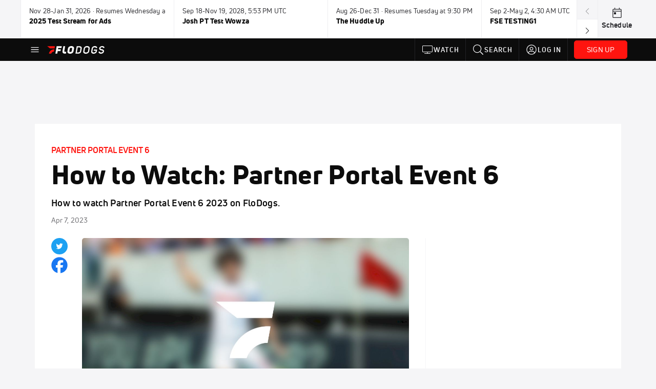

--- FILE ---
content_type: text/javascript
request_url: https://rumcdn.geoedge.be/33cea31c-ec69-44af-afb7-3e0656e35da6/grumi.js
body_size: 102658
content:
var grumiInstance = window.grumiInstance || { q: []};
(function createInstance (window, document, options = {}) {
	!function r(i,o,a){function s(n,e){if(!o[n]){if(!i[n]){var t="function"==typeof require&&require;if(!e&&t)return t(n,!0);if(c)return c(n,!0);throw new Error("Cannot find module '"+n+"'")}e=o[n]={exports:{}};i[n][0].call(e.exports,function(e){var t=i[n][1][e];return s(t||e)},e,e.exports,r,i,o,a)}return o[n].exports}for(var c="function"==typeof require&&require,e=0;e<a.length;e++)s(a[e]);return s}({1:[function(e,t,n){var r=e("./config.js"),i=e("./utils.js");t.exports={didAmazonWin:function(e){var t=e.meta&&e.meta.adv,n=e.preWinningAmazonBid;return n&&(t=t,!i.isEmptyObj(r.amazonAdvIds)&&r.amazonAdvIds[t]||(t=e.tag,e=n.amzniid,t.includes("apstag.renderImp(")&&t.includes(e)))},setAmazonParametersToSession:function(e){var t=e.preWinningAmazonBid;e.pbAdId=void 0,e.hbCid=t.crid||"N/A",e.pbBidder=t.amznp,e.hbCpm=t.amznbid,e.hbVendor="A9",e.hbTag=!0}}},{"./config.js":5,"./utils.js":24}],2:[function(e,t,n){var l=e("./session"),r=e("./urlParser.js"),f=e("./utils.js"),i=e("./domUtils.js").isIframe,m=e("./htmlParser.js"),g=e("./blackList").match,h=e("./ajax.js").sendEvent,o=".amazon-adsystem.com",a="/dtb/admi",s="googleads.g.doubleclick.net",e="/pagead/",c=["/pagead/adfetch",e+"ads"],d=/<iframe[^>]*src=['"]https*:\/\/ads.\w+.criteo.com\/delivery\/r\/.+<\/iframe>/g,u={};var p={adsense:{type:"jsonp",callbackName:"a"+ +new Date,getJsUrl:function(e,t){return e.replace("output=html","output=json_html")+"&callback="+t},getHtml:function(e){e=e[f.keys(e)[0]];return e&&e._html_},shouldRender:function(e){var e=e[f.keys(e)[0]],t=e&&e._html_,n=e&&e._snippet_,e=e&&e._empty_;return n&&t||e&&t}},amazon:{type:"jsonp",callbackName:"apstag.renderImp",getJsUrl:function(e){return e.replace("/admi?","/admj?").replace("&ep=%7B%22ce%22%3A%221%22%7D","")},getHtml:function(e){return e.html},shouldRender:function(e){return e.html}},criteo:{type:"js",getJsHtml:function(e){var t,n=e.match(d);return n&&(t=(t=n[0].replace(/iframe/g,"script")).replace(/afr.php|display.aspx/g,"ajs.php")),e.replace(d,t)},shouldRender:function(e){return"loading"===e.readyState}}};function y(e){var t,n=e.url,e=e.html;return n&&((n=r.parse(n)).hostname===s&&-1<c.indexOf(n.pathname)&&(t="adsense"),-1<n.hostname.indexOf(o))&&-1<n.pathname.indexOf(a)&&(t="amazon"),(t=e&&e.match(d)?"criteo":t)||!1}function v(r,i,o,a){e=i,t=o;var e,t,n,s=function(){e.src=t,h({type:"adfetch-error",meta:JSON.stringify(l.meta)})},c=window,d=r.callbackName,u=function(e){var t,n=r.getHtml(e),e=(l.bustedUrl=o,l.bustedTag=n,r.shouldRender(e));t=n,(t=m.parse(t))&&t.querySelectorAll&&(t=f.map(t.querySelectorAll("[src], [href]"),function(e){return e.src||e.href}),f.find(t,function(e){return g(e).match}))&&h({type:"adfetch",meta:JSON.stringify(l.meta)}),!a(n)&&e?(t=n,"srcdoc"in(e=i)?e.srcdoc=t:((e=e.contentWindow.document).open(),e.write(t),e.close())):s()};for(d=d.split("."),n=0;n<d.length-1;n++)c[d[n]]={},c=c[d[n]];c[d[n]]=u;var u=r.getJsUrl(o,r.callbackName),p=document.createElement("script");p.src=u,p.onerror=s,p.onload=function(){h({type:"adfetch-loaded",meta:JSON.stringify(l.meta)})},document.scripts[0].parentNode.insertBefore(p,null)}t.exports={shouldBust:function(e){var t,n=e.iframe,r=e.url,e=e.html,r=(r&&n&&(t=i(n)&&!u[n.id]&&y({url:r}),u[n.id]=!0),y({html:e}));return t||r},bust:function(e){var t=e.iframe,n=e.url,r=e.html,i=e.doc,o=e.inspectHtml;return"jsonp"===(e=p[y(e)]).type?v(e,t,n,o):"js"===e.type?(t=i,n=r,i=(o=e).getJsHtml(n),l.bustedTag=n,!!o.shouldRender(t)&&(t.write(i),!0)):void 0},checkAndBustFriendlyAmazonFrame:function(e,t){(e=e.defaultView&&e.defaultView.frameElement&&e.defaultView.frameElement.id)&&e.startsWith("apstag")&&(l.bustedTag=t)}}},{"./ajax.js":3,"./blackList":4,"./domUtils.js":8,"./htmlParser.js":13,"./session":21,"./urlParser.js":23,"./utils.js":24}],3:[function(e,t,n){var i=e("./utils.js"),r=e("./config.js"),o=e("./session.js"),a=e("./domUtils.js"),s=e("./jsUtils.js"),c=e("./methodCombinators.js").before,d=e("./tagSelector.js").getTag,u=e("./constants.js"),e=e("./natives.js"),p=e.fetch,l=e.XMLHttpRequest,f=e.Request,m=e.TextEncoder,g=e.postMessage,h=[];function y(e){e()}function v(e){return e.key=o.key,e.imp=e.imp||o.imp,e.c_ver=r.c_ver,e.w_ver=o.wver,e.w_type=o.wtype,e.b_ver=r.b_ver,e.ver=r.ver,e.loc=location.href,e.ref=document.referrer,e.sp=o.sp||"dfp",e.cust_imp=o.cust_imp,e.cust1=o.meta.cust1,e.cust2=o.meta.cust2,e.cust3=o.meta.cust3,e.caid=o.meta.caid,e.scriptId=o.scriptId,e.crossOrigin=!a.isSameOriginWin(top),e.debug=o.debug,"dfp"===o.sp&&(e.qid=o.meta.qid),e.cdn=r.cdn||void 0,r.accountType!==u.NET&&(e.cid=o.meta&&o.meta.cr||123456,e.li=o.meta.li,e.ord=o.meta.ord,e.ygIds=o.meta.ygIds),e.at=r.accountType.charAt(0),o.hbTag&&(e.hbTag=!0,e.hbVendor=o.hbVendor,e.hbCid=o.hbCid,e.hbAdId=o.pbAdId,e.hbBidder=o.pbBidder,e.hbCpm=o.hbCpm,e.hbCurrency=o.hbCurrency),"boolean"==typeof o.meta.isAfc&&(e.isAfc=o.meta.isAfc,e.isAmp=o.meta.isAmp),o.meta.hasOwnProperty("isEBDA")&&"%"!==o.meta.isEBDA.charAt(0)&&(e.isEBDA=o.meta.isEBDA),o.pimp&&"%_pimp%"!==o.pimp&&(e.pimp=o.pimp),void 0!==o.pl&&(e.preloaded=o.pl),e.site=o.site||a.getTopHostname(),e.site&&-1<e.site.indexOf("safeframe.googlesyndication.com")&&(e.site="safeframe.googlesyndication.com"),e.isc=o.isc,o.adt&&(e.adt=o.adt),o.isCXM&&(e.isCXM=!0),e.ts=+new Date,e.bdTs=r.bdTs,e}function b(t,n){var r=[],e=i.keys(t);return void 0===n&&(n={},i.forEach(e,function(e){void 0!==t[e]&&void 0===n[e]&&r.push(e+"="+encodeURIComponent(t[e]))})),r.join("&")}function w(e){e=i.removeCaspr(e),e=o.doubleWrapperInfo.isDoubleWrapper?i.removeWrapperXMP(e):e;return e=4e5<e.length?e.slice(0,4e5):e}function j(t){return function(){var e=arguments[0];return e.html&&(e.html=w(e.html)),e.tag&&(e.tag=w(e.tag)),t.apply(this,arguments)}}e=c(function(e){var t;e.hasOwnProperty("byRate")&&!e.byRate||(t=a.getAllUrlsFromAllWindows(),"sample"!==e.r&&"sample"!==e.bdmn&&t.push(e.r),e[o.isPAPI&&"ima"!==o.sp?"vast_content":"tag"]=d(),e.urls=JSON.stringify(t),e.hc=o.hc,e.vastUrls=JSON.stringify(o.vastUrls),delete e.byRate)}),c=c(function(e){e.meta=JSON.stringify(o.meta),e.client_size=o.client_size});function E(e,t){var n=new l;n.open("POST",e),n.setRequestHeader("Content-type","application/x-www-form-urlencoded"),n.send(b(t))}function O(t,e){return o=e,new Promise(function(t,e){var n=(new m).encode(b(o)),r=new CompressionStream("gzip"),i=r.writable.getWriter();i.write(n),i.close(),new Response(r.readable).arrayBuffer().then(function(e){t(e)}).catch(e)}).then(function(e){e=new f(t,{method:"POST",body:e,mode:"no-cors",headers:{"Content-type":"application/x-www-form-urlencoded","Accept-Language":"gzip"}});p(e)});var o}function k(e,t){p&&window.CompressionStream?O(e,t).catch(function(){E(e,t)}):E(e,t)}function x(e,t){o.hasFrameApi&&!o.frameApi?g.call(o.targetWindow,{key:o.key,request:{url:e,data:t}},"*"):k(e,t)}o.frameApi&&o.targetWindow.addEventListener("message",function(e){var t=e.data;t.key===o.key&&t.request&&(k((t=t.request).url,t.data),e.stopImmediatePropagation())});var T={};function A(n){return function(t){h.push(function(){if(t=v(t),-1!==n.indexOf(r.reportEndpoint,n.length-r.reportEndpoint.length)){var e=n+b(t,{r:!0,html:!0,ts:!0});if(!0===T[e]&&!(t.rbu||t.is||3===t.rdType||t.et))return}T[e]=!0,x(n,t)})}}var S,W="http"===window.location.protocol.substr(0,4)?window.location.protocol:"https:";t.exports={sendInit:s.once(c(A(W+r.apiUrl+r.initEndpoint))),sendReport:e(j(A(W+r.apiUrl+r.reportEndpoint))),sendError:A(W+r.apiUrl+r.errEndpoint),sendDebug:A(W+r.apiUrl+r.dbgEndpoint),sendStats:A(W+r.apiUrl+(r.statsEndpoint||"stats")),sendEvent:(S=A(W+r.apiUrl+r.evEndpoint),function(e,t){var n=r.rates||{default:.004},t=t||n[e.type]||n.default;Math.random()<=t&&S(e)}),buildRbuReport:e(j(v)),sendRbuReport:x,processQueue:function(){i.forEach(h,y),h.push=y}}},{"./config.js":5,"./constants.js":6,"./domUtils.js":8,"./jsUtils.js":14,"./methodCombinators.js":16,"./natives.js":17,"./session.js":21,"./tagSelector.js":22,"./utils.js":24}],4:[function(e,t,n){var d=e("./utils.js"),r=e("./config.js"),u=e("./urlParser.js"),i=r.domains,o=r.clkDomains,e=r.bidders,a=r.patterns.wildcards;var s,p={match:!1};function l(e,t,n){return{match:!0,bdmn:e,ver:t,bcid:n}}function f(e){return e.split("").reverse().join("")}function m(n,e){var t,r;return-1<e.indexOf("*")?(t=e.split("*"),r=-1,d.every(t,function(e){var e=n.indexOf(e,r+1),t=r<e;return r=e,t})):-1<n.indexOf(e)}function g(e,t,n){return d.find(e,t)||d.find(e,n)}function h(e){return e&&"1"===e.charAt(0)}function c(c){return function(e){var n,r,i,e=u.parse(e),t=e&&e.hostname,o=e&&[e.pathname,e.search,e.hash].join("");if(t){t=[t].concat((e=(e=t).split("."),d.fluent(e).map(function(e,t,n){return n.shift(),n.join(".")}).val())),e=d.map(t,f),t=d.filter(e,function(e){return void 0!==c[e]});if(t&&t.length){if(e=d.find(t,function(e){return"string"==typeof c[e]}))return l(f(e),c[e]);var a=d.filter(t,function(e){return"object"==typeof c[e]}),s=d.map(a,function(e){return c[e]}),e=d.find(s,function(t,e){return r=g(d.keys(t),function(e){return m(o,e)&&h(t[e])},function(e){return m(o,e)}),n=f(a[e]),""===r&&(e=s[e],i=l(n,e[r])),r});if(e)return l(n,e[r],r);if(i)return i}}return p}}function y(e){e=e.substring(2).split("$");return d.map(e,function(e){return e.split(":")[0]})}t.exports={match:function(e,t){var n=c(i);return t&&"IFRAME"===t.toUpperCase()&&(t=c(o)(e)).match?(t.rdType=2,t):n(e)},matchHB:(s=c(e),function(e){var e=e.split(":"),t=e[0],e=e[1],e="https://"+f(t+".com")+"/"+e,e=s(e);return e.match&&(e.bdmn=t),e}),matchAgainst:c,matchPattern:function(t){var e=g(d.keys(a),function(e){return m(t,e)&&h(a[e])},function(e){return m(t,e)});return e?l("pattern",a[e],e):p},isBlocking:h,getTriggerTypes:y,removeTriggerType:function(e,t){var n,r=(i=y(e.ver)).includes(t),i=1<i.length;return r?i?(e.ver=(n=t,(r=e.ver).length<2||"0"!==r[0]&&"1"!==r[0]||"#"!==r[1]||(i=r.substring(0,2),1===(t=r.substring(2).split("$")).length)?r:0===(r=t.filter(function(e){var t=e.indexOf(":");return-1===t||e.substring(0,t)!==n})).length?i.slice(0,-1):i+r.join("$")),e):p:e}}},{"./config.js":5,"./urlParser.js":23,"./utils.js":24}],5:[function(e,t,n){t.exports={"ver":"0.1","b_ver":"v0.5.464","blocking":true,"rbu":0,"silentRbu":0,"signableHosts":[],"onRbu":1,"samplePercent":-1,"debug":true,"accountType":"publisher","impSampleRate":0.008,"statRate":0.05,"apiUrl":"//gw.geoedge.be/api/","initEndpoint":"init","reportEndpoint":"report","statsEndpoint":"stats","errEndpoint":"error","dbgEndpoint":"debug","evEndpoint":"event","rdrBlock":true,"ipUrl":"//rumcdn.geoedge.be/grumi-ip.js","altTags":[],"hostFilter":[],"maxHtmlSize":0.4,"reporting":true,"advs":{},"creativeWhitelist":{},"heavyAd":false,"cdn":"cloudfront","domains":{"ten.tnorfduolc.64pgc8xmtcuu1d":"1#1:61974","moc.sys-cb.2-skrowitfark":"1#1:61974","latigid.ycavirplatot":"1#1:61974","ecaps.cezyr":"1#1:61974","oi.citamdib.201sda":"1#1:61974","ecaps.tsretaks":"1#1:61974","moc.xmznel.1s":"1#1:61974","moc.sys-cb.1-daelspat":"1#1:61974","ecaps.koolbaf":"1#1:61974","moc.redaol-tnetnoc.1":"1#1:61974","moc.ridergnorts":"1#1:61974","pot.063htapecart":"1#1:61974","moc.4202-ylloj-atled":"1#1:61974","moc.ppaeerfytinifni.awotua":"1#1:61974","moc.ppaeerfytinifni.reveiw":"1#1:61974","latigid.hsacmutnnauq":"1#1:61974","zyx.orpnif-hsac":"1#1:61974","moc.ximoolbert":"1#1:61974","etis.eracytuaebnaelc":"1#1:61974","ten.swodniw.eroc.bew.31z.q1n0x4su6211gninrawsuriv":"1#1:61974","latigid.egroffileg":"1#1:61974","latigid.uzerreucnoc":"1#1:61974","ur.bev-eerf":"1#1:61974","pohs.resir-siaret-ekaw":"1#1:61974","sw.adlit.feirbtekram":"1#1:61974","zyx.uknaogajadurag":"1#1:61974","etis.lctfiloen":"1#1:61974","moc.cincipeslup":"1#1:61974","dfc.htlaewsuecudac":"1#1:61974","etis.htapegdir":"1#1:61974","evil.edtseuqerswenercp":"1#1:61974","retnec.arbidcedod":"1#1:61974","moc.lefotrak-i-ihhsovo":"1#1:61974","uci.snanif-hsac":"1#1:61974","pohs.semitingoc":"1#1:61974","ppa.yfilten.65b82f52-92015172115202-taigalp-eralfduolc":"1#1:61974","ecaps.ovitaesseca":"1#1:61974","latigid.fubirpitna":"1#1:61974","gro.uoysekil.aitsema":"1#1:61974","moc.ebunadneitim.ttovipanb":"1#1:61974","ten.kcilcdaesuohni.c":"1#1:61974","latigid.ocipathpan":"1#1:61974","moc.nehctikorgalim.21":"1#1:61974","moc.nehctikorgalim.11":"1#1:61974","moc.666ppaoou":"1#1:61974","etis.egnuolnoihsaf":"1#1:61974","moc.larutcf":"1#1:61974","zyx.erehtuoygnitteg":"1#1:61974","moc.xamdirghturt":"1#1:61974","moc.roomnerht":"1#1:61974","moc.takahum":"1#1:61974","sbs.buhesiwnif":"1#1:61974","moc.evawnaerypme-tsevni":"1#1:61974","oc.drrac.10polnudyorle":"1#1:61974","moc.yekcigam-erolpxe":"1#1:61974","evil.edstcetorpdelortnoccp":"1#1:61974","moc.snemul":"1#1:61974","etis.buh-tsefkooc":"1#1:61974","moc.accaliknad":"1#1:61974","enilno.xinonrevlatsim":"1#1:61974","evil.edsnoitcetorpdetcelescp":"1#1:61974","moc.oxenkcots":"1#1:61974","etis.lisarbrangif":"1#1:61974","ni.oc.orenroxev.0o2s7837ccbuhgut6i4d":"1#1:61974","ten.swodniw.eroc.bolb.6mmmiok":"1#1:61974","em.gssm.l7h6l":"1#1:61974","ppa.yfilten.f4d42e6f-73345172115202-taigalp-eralfduolc":"1#1:61974","ppa.naecolatigidno.498ba-ppa-nihcru":"1#1:61974","uci.laicnanif-hsac":"1#1:61974","moc.xcamaet.s":"1#1:61974","ecaps.essab-artnec-gnals":"1#1:61974","latigid.satoptingi":"1#1:61974","enilno.anirad":"1#1:61974","etis.elytstceles":"1#1:61974","moc.orpertufadanac":"1#1:61974","moc.noitacidemyloh":"1#1:61974","ten.nemoid":"1#1:61974","pohs.noitulosoefac":"1#1:61974","moc.isurbdemir":"1#1:61974","gro.uoysekil.levartyks":"1#1:61974","zyx.enoz-moolblaem":"1#1:61974","pohs.kddnertcub":"1#1:61974","pohs.duahygnilbevila":"1#1:61974","pot.sgirfsportsetseg":"1#1:61974","gro.reggolbi.notserp":"1#1:61974","orp.taecalp1-seicnanif":"1#1:61974","latigid.artloitsoc":"1#1:61974","ten.swodniw.eroc.bew.31z.bhollcsu8211gninrawsuriv":"1#1:61974","latigid.elevscrevo":"1#1:61974","ten.swodniw.eroc.bew.31z.l725vzsu8211gninrawsuriv":"1#1:61974","ten.swodniw.eroc.bew.31z.ck6w8vsu8211gninrawsuriv":"1#1:61974","moc.arildnuf":"1#1:61974","ten.swodniw.eroc.bew.31z.pjmtywxmnuobwnpzjpxp7003":"1#1:61974","moc.hsayrt.www":"1#1:61974","ten.satnipnalaj":"1#1:61974","retnec.levertakak":"1#1:61974","moc.etisregnitsoh.663175-esoog-yrovi":"1#1:61974","ac.ediugveb":"1#1:61974","moc.awoiyrtnuocrac":"1#1:61974","zyx.dlrow-liarthsid":"1#1:61974","erots.eracsteplatot":"1#1:61974","gro.draob-ym.otsevnif":"1#1:61974","moc.edalgnevrit":"1#1:61974","moc.rial-nosmirc":"1#1:61974","ecnanif.uahcssegat":"1#1:61974","moc.sbalnapsniahc.0qcg6937ccbuh8s8vi4d":"1#1:61974","moc.sbalnapsniahc.04a8g837ccbuhoacdi4d":"1#1:61974","moc.oiniahcnaps.08an3937ccbuh896ti4d":"1#1:61974","sbs.0005drawerhctarcs":"1#1:61974","moc.golbotsevol.ruotaiva":"1#1:61974","latigid.ihgidealap":"1#1:61974","oi.bew24.xelfoi":"1#1:61974","ppa.yfilten.880d4bfd-64931182115202-taigalp-eralfduolc":"1#1:61974","moc.hcetegrofknil.0k7ebb37ccbuho72qk4d":"1#1:61974","zyx.ioiowq.piv":"1#1:61974","moc.enoz-ebivpilc":"1#1:61974","moc.hd1cvl":"1#1:61974","pohs.pohsniffup":"1#1:61974","moc.snbtfarc":"1#1:61974","1.72.791.831":"1#1:61974","ten.swodniw.eroc.bew.5z.jpxd8l04b2i4n1tbew":"1#1:61974","moc.dsamdsmadmdsappa":"1#1:61974","ua.moc.vitnevnippa":"1#1:61974","moc.ralosyartaeh":"1#1:61974","retnec.satorlgort":"1#1:61974","aidem.guridicnoc":"1#1:61974","erots.pohsdebezisneeuq":"1#1:61974","evil.edevisnetxesdnefedcp":"1#1:61974","moc.ppaukoreh.96e536a2512f-htworgfollul":"1#1:61974","moc.ppaukoreh.238d60f0f941-trelatnatropmi":"1#1:61974","moc.ppaukoreh.a32d11399f62-yadotxevyro":"1#1:61974","moc.balnredomartun.www":"1#1:61974","gro.uoysekil.yltserp":"1#1:61974","kcilc.gnidnuf-sdnuf":"1#1:61974","orp.silicaf1-seicnanif":"1#1:61974","gro.reggolbi.reveiw":"1#1:61974","latigid.adsimssuop":"1#1:61974","zzub.pesnedlogfosfael":"1#1:61974","erots.pohsrserdna":"1#1:61974","latigid.ibbomerrus":"1#1:61974","moc.xinrefwolg":"1#1:61974","moc.dusrio":"1#1:61974","moc.ohsesah.www":"1#1:61974","moc.esaclaroc":"1#1:61974","zyx.9821uk.www":"1#1:61974","moc.setaber-pot":"1#1:61974","krow.citsatnafkool":"1#1:61974","ur.km-orien":"1#1:61974","moc.ssakcar":"1#1:61974","moc.pacnoitilov":"1#1:61974","moc.emohtnyras":"1#1:61974","moc.itsegoccar":"1#1:61974","erots.sjecnatsisrep":"1#1:61974","retnec.tsbussirra":"1#1:61974","moc.tiderc-mlac":"1#1:61974","sbs.3100aidemthgirbelyts":"1#1:61974","moc.ppaukoreh.efcd5367c597-ecaepforepeek":"1#1:61974","moc.ppaukoreh.0e4a7e5d0d68-tsaefrovalfgnidnenu":"1#1:61974","moc.ppaukoreh.60cf5fbf1921-secipsfowolfrevo":"1#1:61974","enilno.vodargonivqyr":"1#1:61974","ur.vonoymesyvr":"1#1:61974","gro.reggolbi.ruotyks":"1#1:61974","gro.reggolbi.noildem":"1#1:61974","ten.noissucsidym.ululoh":"1#1:61974","latigid.ulsidatipe":"1#1:61974","uci.yrusaert-hsac":"1#1:61974","kcilc.ylretirwxam":"1#1:61974","latigid.dissoitrof":"1#1:61974","moc.giaffy":"1#1:61974","ten.swodniw.eroc.bew.31z.7rorresoivonht62":"1#1:61974","latigid.tigoctsnoc":"1#1:61974","moc.weiverniatirbnredom":"1#1:61974","moc.llewtifreve":"1#1:61974","oc.drrac.ufchrgwgdmrp":"1#1:61974","moc.hcraesok":"1#1:61974","moc.woniwpu":"1#1:61974","moc.noitcelestepyaddoog":"1#1:61974","moc.ezauw.levartyks":"1#1:61974","latigid.ldwelussit":"1#1:61974","pohs.yldrowssel":"1#1:61974","moc.ppaukoreh.2632dc60cb77-balepiceresrevmuy":"1#1:61974","moc.noivyenom":"1#1:61974","ni.oc.orenroxev.0iu75a37ccbuh0fvmj4d":"1#1:61974","ten.swodniw.eroc.bolb.egdirbenilplehwodniw":"1#1:61974","ppa.remsaw.kcehcmetsystrelawodniw":"1#1:61974","ten.swodniw.eroc.bew.1z.boseerohw":"1#1:61974","ppa.yfilten.37aa6571-80747172115202-taigalp-eralfduolc":"1#1:61974","ppa.yfilten.bfcbfe9f-91847172115202-taigalp-eralfduolc":"1#1:61974","latigid.ravotsmow":"1#1:61974","ur.codlativ":"1#1:61974","ppa.yfilten.f3e01f4e-75124182115202-taigalp-eralfduolc":"1#1:61974","ten.swodniw.eroc.bew.31z.a7g1mtsu8211gninrawsuriv":"1#1:61974","ten.swodniw.eroc.bolb.ngakgnkagnac":"1#1:61974","moc.sys-cb.1-aidemlatigidytiliga":"1#1:61974","ur.trcpcsd.rc":"1#1:61974","moc.pss-ccb.711s":"1#1:61974","ecaps.raewnuf":"1#1:61974","moc.pss-ccb.511s":"1#1:61974","moc.sm-tniopxda.4v-tsaesu-btr":"1#1:61974","ecaps.oceituc":"1#1:61974","moc.aidemlatigidytiliga.4v-ue-btr":"1#1:61974","oi.citamdib.611sda":"1#1:61974","moc.sys-cb.2-sdaelkniw":"1#1:61974","moc.pss-ccb.901s":"1#1:61974","moc.golttuj.o":"1#1:61974","moc.sys-cb.1-btrxen":"1#1:61974","ten.swodniw.eroc.bew.31z.mjbh45su8211gninrawsuriv":"1#1:61974","moc.ckapylf.citats":"1#1:61974","ofni.htaprider.6su-og":"1#1:61974","ecaps.yteerts":"1#1:61974","ofni.htaprider.2su-og":"1#1:61974","moc.aeesud":"1#1:61974","moc.sbalnikcilc.qh":"1#1:61974","ten.dferuza.10z.ucpfdc4h3a3bsa2a-cmz":"1#1:61974","kcilc.llawnajort":"1#1:61974","ecaps.ytspop":"1#1:61974","ten.dferuza.10z.hddh9bmere0fza6h-wjb":"1#1:61974","ten.swodniw.eroc.bew.31z.yp8sbssu8211gninrawsuriv":"1#1:61974","moc.yadotsswenia":"1#1:61974","moc.oidutsauqaynapmoc":"1#1:61974","moc.gakifx":"1#1:61974","ofni.enozwolfbom":"1#1:61974","kcilc.mocnif":"1#1:61974","ofni.yelrohtnud":"1#1:61974","etisbew.nemitrof":"1#1:61974","moc.hc-tiforporuenia":"1#1:61974","retnec.nieiporrac":"1#1:61974","aidem.psaniignat":"1#1:61974","moc.ppaukoreh.14f2a7bb42e0-rocedemoh-irukuz":"1#1:61974","moc.ppaukoreh.30cc692e6a33-buhitnavirt":"1#1:61974","moc.ppaukoreh.0bfa9e7329b8-buhsiravloz":"1#1:61974","moc.ppaukoreh.ae754a616eac-ytsanaydhsidtevlev":"1#1:61974","ppa.yfilten.50b5888e-92042172115202-taigalp-eralfduolc":"1#1:61974","ten.swodniw.eroc.bolb.8wuietrwrb":"1#1:61974","wp.ativoce.ku":"1#1:61974","ten.nuf4klat.ysdoof":"1#1:61974","latigid.emirtetorg":"1#1:61974","pohs.refrusbewderac":"1#1:61974","ten.noissucsidym.ominov":"1#1:61974","moc.amardsleer.v":"1#1:61974","moc.nehctikorgalim.1":"1#1:61974","latigid.golnif":"1#1:61974","uoyc.62swenrebmevon":"1#1:61974","ycnega.atlovyks.5hf":"1#1:61974","moc.bumilj":"1#1:61974","ten.swodniw.eroc.bew.31z.az4cb3su6211gninrawsuriv":"1#1:61974","moc.enfj24ik.www":"1#1:61974","moc.namoowetidorfa":"1#1:61974","moc.iliseoraga":"1#1:61974","enilno.htapnoom":"1#1:61974","nuf.sporduca":"1#1:61974","retnec.esnocreper":"1#1:61974","moc.trof-erucsbo":"1#1:61974","moc.editnomird":"1#1:61974","moc.fb-zeewyalp.omorp":"1#1:61974","evil.ednoitcetorpruoycp":"1#1:61974","moc.ppaukoreh.b181a1e501ed-buharolxed":"1#1:61974","moc.yprahsdnim":"1#1:61974","ppa.yfilten.01b6149c-45057172115202-taigalp-eralfduolc":"1#1:61974","moc.cigolgniledom":"1#1:61974","moc.pcotsezda.hcraescpp":"1#1:61974","moc.egdirbloskcolb.0e5p9b37ccbuhgeknk4d":"1#1:61974","kcilc.gnitegdub-sdnuf":"1#1:61974","uci.tieldood":"1#1:61974","zib.tsev-iboc":"1#1:61974","moc.mmdoom":"1#1:61974","moc.golbotsevol.otnev":"1#1:61974","moc.eunevaetadtoh":"1#1:61974","latigid.izarboffar":"1#1:61974","moc.b6ww9q":"1#1:61974","moc.n699c":"1#1:61974","moc.hceigolonhcetwen":"1#1:61974","moc.segayovohce":"1#1:61974","nuf.spordnatsuca":"1#1:61974","moc.ovicam":"1#1:61974","oc.drrac.cgdfdsfsd":"1#1:61974","moc.navtriv":"1#1:61974","retnec.laraptauqs":"1#1:61974","pohs.ssebagtof":"1#1:61974","moc.tegdub-aratrof":"1#1:61974","moc.ulaxyp":"1#1:61974","moc.eniloveels":"1#1:61974","moc.niarresnul":"1#1:61974","moc.kybslebal":"1#1:61974","moc.ixinnej":"1#1:61974","moc.xirtsyenom":"1#1:61974","moc.oiniahcnaps.0er3q937ccbuhocbfj4d":"1#1:61974","ni.oc.orenroxev.gt5a4a37ccbuhobcmj4d":"1#1:61974","ni.oc.orenroxer.gl7a4a37ccbuhoccmj4d":"1#1:61974","ten.swodniw.eroc.bolb.6hhhop":"1#1:61974","moc.testuoedaf":"1#1:61974","latigid.olomoiwbus":"1#1:61974","moc.ppaukoreh.c8d615abfe0f-83039-ardnut-enacra":"1#1:61974","latigid.urracaitit":"1#1:61974","latigid.nnairvuryp":"1#1:61974","pot.mhdkjx":"1#1:61974","ten.swodniw.eroc.bew.31z.4lhfrpsu6211gninrawsuriv":"1#1:61974","orp.werhsmuimerp":"1#1:61974","latigid.tasidpoped":"1#1:61974","latigid.romemavart":"1#1:61974","moc.woneriwswenlaiciffo":"1#1:61974","ecaps.eauqadeggavtsirg":"1#1:61974","moc.rotiivel":"1#1:61974","lol.ghtrab":"1#1:61974","moc.oijkoh":"1#1:61974","uoyc.seheyrnw":"1#1:61974","moc.yticolev-redisni":"1#1:61974","moc.amregons":"1#1:61974","oc.drrac.gdirdltrebmap":"1#1:61974","moc.ppaeerfytinifni.oireuqsa":"1#1:61974","zyx.enoz-xoblliks":"1#1:61974","oc.drrac.30eiggamanrev":"1#1:61974","evil.edstseuqerlawenercp":"1#1:61974","moc.zybgk":"1#1:61974","moc.ppaukoreh.ba333d3a3c00-buhoratsiv":"1#1:61974","uci.ranom-hsac":"1#1:61974","ppa.yfilten.08956736-02225172115202-taigalp-eralfduolc":"1#1:61974","moc.efilsydallil.23":"1#1:61974","latigid.cidarllaig":"1#1:61974","oi.bew24.oimina":"1#1:61974","moc.ecalpgolbew":"1#1:61974","moc.hf6q6b":"1#1:61974","etis.srekamepipeht":"1#1:61974","moc.tflwng":"1#1:61974","moc.tohkaerbswen":"1#1:61974","moc.77udnam.www":"1#1:61974","oi.laedyrevocsid":"1#1:61974","ten.swodniw.eroc.bew.31z.6vxs95su6211gninrawsuriv":"1#1:61974","ten.swodniw.eroc.bew.31z.1r8p0hsu6211gninrawsuriv":"1#1:61974","ten.swodniw.eroc.bew.31z.ofqkuhvibmziterarlwf6007":"1#1:61974","ten.swodniw.eroc.bew.31z.btj8x6su6211gninrawsuriv":"1#1:61974","uci.ocnif-hsac":"1#1:61974","moc.wonefilmirt":"1#1:61974","pohs.elasydobdnahtab":"1#1:61974","moc.esruocgnipparwtfigevitaerc":"1#1:61974","ofni.roirepusnaogaj":"1#1:61974","zyx.efil-htap-ecaep":"1#1:61974","moc.qrpenut":"1#1:61974","cc.tkna":"1#1:61974","enilno.htapeci":"1#1:61974","moc.ti.sdrawerenilno":"1#1:61974","etis.moorhtabnredom":"1#1:61974","etis.ssenllewemoh":"1#1:61974","aidem.akoppssim":"1#1:61974","erots.onorhcdnarg":"1#1:61974","oi.bew24.iznuf":"1#1:61974","moc.ppaukoreh.952fd8837d08-elpmetytsatronelyx":"1#1:61974","ppa.naecolatigidno.paqwg-ppa-surlaw":"1#1:61974","moc.ppaukoreh.92b5152102e6-buhqicar":"1#1:61974","ppa.yfilten.bc329916-65224172115202-taigalp-eralfduolc":"1#1:61974","moc.ezauw.oivenom":"1#1:61974","erots.noihsaf-arua":"1#1:61974","latigid.gnidnuf-sdnuf":"1#1:61974","moc.elaspotnozama.www":"1#1:61974","gro.reggolbi.aitenom":"1#1:61974","ten.hlatot.enoevam":"1#1:61974","moc.efilrofsdnertefiltrams":"1#1:61974","pohs.ossab-taeher-sexul":"1#1:61974","enilno.nruterzma":"1#1:61974","moc.dnulkm":"1#1:61974","moc.reuobu":"1#1:61974","moc.aidemlabolgnosyd":"1#1:61974","pohs.htlaeh-ileroon":"1#1:61974","etis.buhtcudorplatigid":"1#1:61974","moc.sppaemagcb":"1#1:61974","aidem.rpsedffair":"1#1:61974","moc.esruocsnelecaps":"1#1:61974","pohs.otnexulf":"1#1:61974","retnec.bornuopmoc":"1#1:61974","ua.moc.seirtsudnicipmylo":"1#1:61974","erots.aotep":"1#1:61974","gro.reggolbi.ytsevni":"1#1:61974","aidem.tacirhccus":"1#1:61974","etis.htapsirua":"1#1:61974","aidem.erpmiestuo":"1#1:61974","oc.drrac.xrumoier":"1#1:61974","etis.stcudorperactep":"1#1:61974","retnec.artniocrus":"1#1:61974","evil.edstroppusretsigercp":"1#1:61974","evil.edtroppusdaolpucp":"1#1:61974","latigid.itlobordal":"1#1:61974","kcilc.xotnark":"1#1:61974","ved.segap.misva":"1#1:61974","uci.pidysae.ipa":"1#1:61974","rt.moc.ropslakatrop":"1#1:61974","ur.vonadgobqyr":"1#1:61974","latigid.iugirezats":"1#1:61974","gro.reggolbi.ululoh":"1#1:61974","moc.srekcapekosum":"1#1:61974","ten.swodniw.eroc.bew.31z.uvfwn8su8211gninrawsuriv":"1#1:61974","latigid.thpidsiver":"1#1:61974","tseuq.fkhblkpn":"1#1:61974","moc.gprtsul":"1#1:61974","moc.uawniw":"1#1:61974","di.887okim":"1#1:61974","latigid.ulleccterw":"1#1:61974","moc.orfnigonci":"1#1:61974","moc.reknubtfig.www":"1#1:61974","orp.oifirgruge":"1#1:61974","erots.pohsrewolfwen":"1#1:61974","sbs.aidnisrekeesboj":"1#1:61974","ten.swodniw.eroc.bew.5z.727fz68rv5dw4mqbew":"1#1:61974","ten.swodniw.eroc.bew.31z.uylq8psu6211gninrawsuriv":"1#1:61974","evil.bnipsarob.www":"1#1:61974","latigid.arggahplus":"1#1:61974","erots.pohsadnirm":"1#1:61974","etis.dlrowtepakaso":"1#1:61974","ni.demrm":"1#1:61974","moc.elefotrak-v-abyr":"1#1:61974","retnec.mmartotnir":"1#1:61974","moc.bs-avetap":"1#1:61974","moc.dsladlsadl":"1#1:61974","zyx.dlrow-evawyduts":"1#1:61974","nopq.seheyrnw":"1#1:61974","moc.muilehyreltucgnidlof":"1#1:61974","enilno.buh-tsenyduts":"1#1:61974","pot.gv1rf":"1#1:61974","ni.oc.orenroxer.0lafca37ccbuhokvqj4d":"1#1:61974","ppa.yfilten.f7bd7fa7-21747172115202-taigalp-eralfduolc":"1#1:61974","moc.ppaukoreh.d513d2f0aa83-buhqhserf":"1#1:61974","latigid.ottodltbus":"1#1:61974","latigid.occebeggar":"1#1:61974","ni.oc.skrowegdirbniahc.0sq96b37ccbuhouhjk4d":"1#1:61974","moc.hcetegrofknil.gb9oab37ccbuho76pk4d":"1#1:61974","gro.draob-ym.otnev":"1#1:61974","ten.swodniw.eroc.bew.31z.g8fa8esu8211gninrawsuriv":"1#1:61974","moc.teelpicxe":"1#1:61974","moc.mouti.iv":"1#1:61974","ten.tnorfduolc.meq39v3yhuub2d":"1#1:61974","moc.xdanoev.20-xda":"1#1:61974","ecaps.ocnialp":"1#1:61974","ecaps.yolkeels":"1#1:61974","moc.sys-cb.1-aretcua":"1#1:61974","moc.ofni-ytinifni.4v-ue-btr":"1#1:61974","moc.pss-ccb.601s":"1#1:61974","ecaps.cotrov":"1#1:61974","pot.buhrider":"1#1:61974","moc.sys-cb.2-ecapadareddib":"1#1:61974","moc.sys-cb.1-ecapada":"1#1:61974","moc.pss-ccb.99s":"1#1:61974","kcilc.kculerup":"1#1:61974","moc.sys-cb.1-poocstcelletni":"1#1:61974","moc.latigidmixe.4v-tsaesu-btr":"1#1:61974","moc.sys-cb.1-sralohcsda":"1#1:61974","moc.sys-cb.3-rolocibom":"1#1:61974","oi.citamdib.91sda":"1#1:61974","moc.sda-ccb-pss.cnys":"1#1:61974","moc.sys-cb.1-weivsda":"1#1:61974","ecaps.ytngele":"1#1:61974","moc.0005-nipsylla":"1#1:61974","ten.swodniw.eroc.bew.31z.fwulujalqvufslnckxlv4006":"1#1:61974","latigid.izaletummi":"1#1:61974","moc.mugort":"1#1:61974","etis.seirosseccatrams":"1#1:61974","moc.sahcnalb":"1#1:61974","pohs.selytstseinavon":"1#1:61974","oc.drrac.aoainnijad":"1#1:61974","moc.tisnart-yranib":"1#1:61974","oc.drrac.vdsgdfnjh":"1#1:61974","aidem.lossaagirb":"1#1:61974","ed.sralksella":"1#1:61974","moc.retfarcdaevirht":"1#1:61974","pohs.dlrow-taebhsid":"1#1:61974","moc.okolom-i-ihhsovo":"1#1:61974","moc.sdnuf-dilos":"1#1:61974","erots.pohsgibneeuq":"1#1:61974","gro.draob-ym.ogel":"1#1:61974","ppa.yfilten.22573f-regakams-gnorts--71c3894eeca9b913c4118296":"1#1:61974","moc.ppaukoreh.2de6e4fc89e0-tdlevtnadrevmlohrepsev":"1#1:61974","kni.dleifyxalagtxenhsup.niart":"1#1:61974","ten.gledart.gert":"1#1:61974","gro.etisehcin.anoisiv":"1#1:61974","moc.draugllawefas.0hd84b37ccbuhg08hk4d":"1#1:61974","moc.agnpob":"1#1:61974","etis.noisses-htlaeh":"1#1:61974","enilno.42yadotduolc":"1#1:61974","moc.gnitadytriv":"1#1:61974","moc.nehctikorgalim.83":"1#1:61974","moc.enohpoporhtnal":"1#1:61974","moc.buhhcord":"1#1:61974","moc.nehctikorgalim.61":"1#1:61974","moc.reonic":"1#1:61974","ten.swodniw.eroc.bew.31z.8ks7nlsu5211gninrawsuriv":"1#1:61974","moc.ysnonaipmi":"1#1:61974","moc.yadot-stifenebym":"1#1:61974","moc.nrwsedar":"1#1:61974","moc.mco-gnimageslup.omorp":"1#1:61974","pot.agotsmuohkywaed":"1#1:61974","pot.lesaecipe":"1#1:61974","moc.sserpmsia":"1#1:61974","ed.sanasaeht":"1#1:61974","moc.ludnaber":"1#1:61974","etis.nehctik-doomytsat":"1#1:61974","moc.anohpiluoc":"1#1:61974","moc.ppaukoreh.841a75679e88-erocedemoh-usakoh":"1#1:61974","ku.oc.iaedarttrams":"1#1:61974","krow.imnogqs-eerised-srm":"1#1:61974","ur.etis42xirtib.3reywallruoy":"1#1:61974","ur.vebulogyvr":"1#1:61974","ppa.yfilten.31507b06-52345172115202-taigalp-eralfduolc":"1#1:61974","ppa.yfilten.b89083be-10057172115202-taigalp-eralfduolc":"1#1:61974","ppa.yfilten.dc1d1bcc-94057172115202-taigalp-eralfduolc":"1#1:61974","ten.recneulfgig.murof":"1#1:61974","moc.gniruotaralc":"1#1:61974","latigid.amerpezzip":"1#1:61974","ur.emalfcilrebaf":"1#1:61974","ur.koolyot":"1#1:61974","moc.vsdxlg":"1#1:61974","moc.suxennapshcet.g7oso937ccbuh0ridj4d":"1#1:61974","latigid.nagganeurc":"1#1:61974","kcilc.gnitidua":"1#1:61974","moc.evitarrangninromeht":"1#1:61974","erots.tepakayokus":"1#1:61974","moc.esicitamehtam":"1#1:61974","latigid.caoennetal":"1#1:61974","orp.moolbralos":"1#1:61974","moc.noitcetorpetadpueefacm":"1#1:61974","moc.racsyottfos-syot":"1#1:61974","es.yttej":"1#1:61974","uoyc.ebagtof":"1#1:61974","aidem.copyhepsir":"1#1:61974","moc.ailiartnur":"1#1:61974","moc.888upiuriahgnahs":"1#1:61974","moc.esuohorais":"1#1:61974","orp.eapomac":"1#1:61974","sw.adlit.sepudbwas":"1#1:61974","moc.oxartnif":"1#1:61974","moc.sbalnapsniahc.gikgo937ccbuhgjncj4d":"1#1:61974","ni.oc.orenroxez.03g3d937ccbuhgak3j4d":"1#1:61974","moc.kotkitorp":"1#1:61974","latigid.iesumgitni":"1#1:61974","kcilc.kcilbsegat":"1#1:61974","moc.pukool-ruoma":"1#1:61974","moc.iasthgksnitekram.1az":"1#1:61974","oi.bew24.ayekol":"1#1:61974","scip.tsevni-niag.ozf6o":"1#1:61974","ten.swodniw.eroc.bew.31z.8xsmlcsu8211gninrawsuriv":"1#1:61974","moc.reledomerutuf":"1#1:61974","moc.lahtiderc":"1#1:61974","latigid.iloocnabro":"1#1:61974","ppa.yfilten.22573f-regakams-gnorts--1654e950c9e317825d417296":"1#1:61974","ten.swodniw.eroc.bew.31z.6rorresoivonht62":"1#1:61974","ten.swodniw.eroc.bew.31z.yecjgzsnnqrxigtnppef6803":"1#1:61974","moc.tenniahcetuor.g7vnea37ccbuh0c6sj4d":"1#1:61974","moc.aidledsojelfer":"1#1:61974","moc.stifeneb-nedlog-eht":"1#1:61974","pohs.ecaps-reffo":"1#1:61974","rh.sumodorua":"1#1:61974","moc.reliciderk":"1#1:61974","moc.evitcellocngisedradec":"1#1:61974","orp.42-etrof-naelc":"1#1:61974","uoyc.ebagtot":"1#1:61974","ecaps.noumraluvoskiap":"1#1:61974","evil.eddetseuqerlawenercp":"1#1:61974","moc.dgjro":"1#1:61974","eno.tnoras":"1#1:61974","latigid.ropirarbez":"1#1:61974","moc.2s83yrshf.fedsa":"1#1:61974","moc.eslupoonik":"1#1:61974","ten.swodniw.eroc.bew.31z.zxv42isu8211gninrawsuriv":"1#1:61974","moc.ezauw.noisrema":"1#1:61974","moc.ediugraguswol.eruces":"1#1:61974","moc.esilaruc.su":"1#1:61974","moc.ezauw.noilced":"1#1:61974","latigid.voremicaps":"1#1:61974","moc.tsopneergreveeht.www":"1#1:61974","sw.adlit.emohdasaynhserehc":"1#1:61974","sbs.molxa-ppa":"1#1:61974","moc.ztluhcsaicirtapybskoob":"1#1:61974","pot.005xrocag-sda23":"1#1:61974","moc.orpeganamemoh":"1#1:61974","uoyc.eheyrnwt":"1#1:61974","retnec.ingocetnav":"1#1:61974","evil.edtroppusretsigercp":"1#1:61974","moc.rekcartsdnufotpyrc":"1#1:61974","moc.puorgdlewnimad":"1#1:61974","moc.ppaukoreh.c90437b15afa-nehctikmuyiroy":"1#1:61974","latigid.ecnattimer-htlaew":"1#1:61974","moc.redisniyliadndnert.62":"1#1:61974","pot.krowtensdalexip.ah":"1#1:61974","ten.swodniw.eroc.bolb.3niiioh":"1#1:61974","moc.nodotsamdetset":"1#1:61974","gro.uoysekil.noildem":"1#1:61974","latigid.ocsidllaig":"1#1:61974","ten.swodniw.eroc.bew.31z.l4sy51su8211gninrawsuriv":"1#1:61974","gro.uoysekil.ayekol":"1#1:61974","latigid.redofmmalf":"1#1:61974","moc.syrotcafnalp":"1#1:61974","uci.golnif-hsac":"1#1:61974","orp.ailartsuatsaoceulb":"1#1:61974","enilno.dnif-laed-wen.www":"1#1:61974","piv.fderiv.www":"1#1:61974","ten.swodniw.eroc.bew.31z.7x42iu":"1#1:61974","ppa.yfilten.0eb1942f-60525162115202-taigalp-eralfduolc":"1#1:61974","latigid.passaffats":"1#1:61974","moc.ndcuewnvfjd":"1#1:61974","moc.editpepagemoahpla":"1#1:61974","pot.terpm-sesige-gnib":"1#1:61974","oc.drrac.eugatno":"1#1:61974","oc.drrac.hairahceelrebm":"1#1:61974","moc.racreehc":"1#1:61974","ten.krap-onhcet":"1#1:61974","moc.abagniwsrevlis":"1#1:61974","pot.cvncxstq":"1#1:61974","moc.atsemuigir":"1#1:61974","oc.drrac.61nagromevatsug":"1#1:61974","moc.mool-laruen":"1#1:61974","etis.liartnaeco":"1#1:61974","oc.drrac.11ahtrebkcirred":"1#1:61974","oc.drrac.vnuierw":"1#1:61974","moc.llihtneroj":"1#1:61974","latigid.rtnocesion":"1#1:61974","moc.dulahc.www":"1#1:61974","moc.ppaukoreh.84b2a377b6f3-ytuaeb":"1#1:61974","ten.swodniw.eroc.bolb.23rednefedua1162":"1#1:61974","pot.enozsdategrat.posya":"1#1:61974","uci.tsurtbarg":"1#1:61974","ppa.yfilten.adc1a7a6-33725172115202-taigalp-eralfduolc":"1#1:61974","pohs.keewevird":"1#1:61974","ten.swodniw.eroc.bew.13z.100p0aj":"1#1:61974","moc.esruocetsatailati":"1#1:61974","ofni.lievtsim":"1#1:61974","kcilc.avithgil":"1#1:61974","ur.kvg-cidem":"1#1:61974","moc.51ajninteb":"1#1:61974","moc.nehctikorgalim.71":"1#1:61974","moc.nehctikorgalim.51":"1#1:61974","moc.tsopelpamnabru.www":"1#1:61974","moc.yenruojhtlaehnredom":"1#1:61974","moc.rpmipans":"1#1:61974","moc.httafbma":"1#1:61974","moc.dedrawerlevelpu":"1#1:61974","aidem.maverarpid":"1#1:61974","moc.xadiprouq":"1#1:61974","retnec.ggeromaryp":"1#1:61974","ur.tekram-yortsolkets":"1#1:61974","zzub.daskaol":"1#1:61974","moc.traehanovep":"1#1:61974","pohs.ediruah":"1#1:61974","evil.edrevressehcraescp":"1#1:61974","enilno.noitlovardnem":"1#1:61974","enilno.xelaivretnor":"1#1:61974","uci.ssebagtot":"1#1:61974","moc.ooom.321madrbnedrelzkns":"1#1:61974","oi.bew24.ruotyks":"1#1:61974","latigid.ersidopsid":"1#1:61974","moc.draugllawefas.0flr5b37ccbuho70jk4d":"1#1:61974","moc.nosivoerc":"1#1:61974","pohs.oraqni":"1#1:61974","gro.etisehcin.loldoof":"1#1:61974","oi.citamdib.502sda":"1#1:61974","moc.sys-cb.1-skrowitfark":"1#1:61974","moc.btrtukoda.capa-btr":"1#1:61974","moc.sys-cb.2-poocstcelletni":"1#1:61974","moc.emmpc.4v-tsaesu-btr":"1#1:61974","zyx.urftiforpur":"1#1:61974","moc.evirdffa.klc":"1#1:61974","ecaps.bivknip":"1#1:61974","ecaps.yadyzal":"1#1:61974","moc.sys-cb.2-hsemsda":"1#1:61974","ecaps.chcytic":"1#1:61974","moc.sys-cb.1-rolocibom":"1#1:61974","moc.pss-ccb.201s":"1#1:61974","ecnanif.bulcytic.og":"1#1:61974","moc.kitamsdib":"1#1:61974","ur.3unc82bfr":"1#1:61974","ofni.htaprider.8su-og":"1#1:61974","moc.sys-cb.3-ecapada":"1#1:61974","moc.pss-ccb.501s":"1#1:61974","hcet.tegratda.ia":"1#1:61974","moc.milsba-ue":"1#1:61974","enilno.niaglem":"1#1:61974","pohs.erotsrebycenilno":"1#1:61974","moc.foorprihaz":"1#1:61974","moc.sweiveremitlaersnem":"1#1:61974","moc.esiwye":"1#1:61974","moc.edliuh":"1#1:61974","moc.tcarwb":"1#1:61974","moc.tylsio":"1#1:61974","oi.bew24.oguh":"1#1:61974","moc.serevuocednarb":"1#1:61974","moc.dfsbgkfjnbdshsijfd":"1#1:61974","oc.drrac.10krameimaj":"1#1:61974","uci.yfilyts":"1#1:61974","moc.tneilcytinigrivnenil":"1#1:61974","ur.akhzayterep-votsor":"1#1:61974","etis.enoz-hsidhserf":"1#1:61974","moc.unakot":"1#1:61974","retnec.vircsvenob":"1#1:61974","moc.keesetromnioj":"1#1:61974","moc.tenivtefa":"1#1:61974","oc.drrac.80llessurnalrah":"1#1:61974","pohs.mmpllhjdf":"1#1:61974","ppa.yfilten.22573f-regakams-gnorts--47dcf51ebe5183cd6dc28296":"1#1:61974","latigid.nitapevnoc":"1#1:61974","wp.ativoce.yc":"1#1:61974","moc.40zzdj":"1#1:61974","moc.onaiditouqtxen.www":"1#1:61974","moc.xesiwthgirb":"1#1:61974","moc.egdirbloskcolb.09jhq937ccbuhg7rfj4d":"1#1:61974","moc.kosseh":"1#1:61974","ten.swodniw.eroc.bew.31z.ds2jsosu6211gninrawsuriv":"1#1:61974","ten.swodniw.eroc.bolb.sbvgnajgbakcba":"1#1:61974","etis.saedignithgilemoh":"1#1:61974","zyx.punif-hsac":"1#1:61974","kcilc.pinard":"1#1:61974","pot.swodahskrad":"1#1:61974","kcilc.orueedart":"1#1:61974","moc.ea-grebyc":"1#1:61974","sw.adlit.siniladnuk":"1#1:61974","moc.issapucceb":"1#1:61974","moc.cirlaveert":"1#1:61974","enilno.mlaernoom":"1#1:61974","zyx.dlrow-dubetsat":"1#1:61974","evil.edtcetorpruoycp":"1#1:61974","pohs.algsrop":"1#1:61974","moc.ppaukoreh.592e72246730-yvargfomaelg":"1#1:61974","ten.tnorfduolc.yhn0veda5vrfd":"1#1:61974","moc.yadotrettebyromem":"1#1:61974","moc.sbalnapsniahc.g31h5837ccbuh03e4i4d":"1#1:61974","moc.oiniahcnaps.0d70e837ccbuhghobi4d":"1#1:61974","moc.buhgninekawaytilativ":"1#1:61974","oi.bew24.yltserp":"1#1:61974","moc.999ppaoou":"1#1:61974","ten.swodniw.eroc.bew.31z.5rorresoivonht52":"1#1:61974","moc.6hgatq":"1#1:61974","oi.bew24.oilev":"1#1:61974","moc.egdeahpla-yrt":"1#1:61974","moc.livnup.www":"1#1:61974","enilno.etailiffaotco":"1#1:61974","moc.lanruojevawtirb":"1#1:61974","erots.pohsrewolfavon":"1#1:61974","zyx.xenif-hsac":"1#1:61974","moc.clpscitsigolnocaeb":"1#1:61974","moc.elanoitanetilage":"1#1:61974","aidem.luirfsuom":"1#1:61974","gro.htroftnelat":"1#1:61974","oc.drrac.urcmoiq":"1#1:61974","moc.muimerpne":"1#1:61974","oc.drrac.21eniloraceolhc":"1#1:61974","moc.ymedac-avorpmizzaj":"1#1:61974","moc.ppaukoreh.56ec1132628b-zattfiifob":"1#1:61974","moc.ppaukoreh.5ab83e8553bf-buhoivela":"1#1:61974","moc.oiniahcnaps.0l9h2a37ccbuh0dalj4d":"1#1:61974","pot.erocnalab":"1#1:61974","ed.niksarama.tuokcehc":"1#1:61974","latigid.gnitidua-sdnuf":"1#1:61974","ten.swodniw.eroc.bew.31z.mzcpiosu8211gninrawsuriv":"1#1:61974","tser.sdom-tnetal-slluw":"1#1:61974","erots.koolyot":"1#1:61974","moc.sthgisni-htlaew-mutnauq":"1#1:61974","pohs.ayxxpohs.www":"1#1:61974","latigid.asnirreffo":"1#1:61974","moc.tseuqnareik":"1#1:61974","pohs.ajaj-esseca":"1#1:61974","moc.lessuoreicul":"1#1:61974","gro.statsndc":"1#1:61974","moc.samobnif":"1#1:61974","evil.rawtoknesanrap":"1#1:61974","moc.efikuq":"1#1:61974","moc.xarothgirb":"1#1:61974","moc.ueedeimhcsnessiw":"1#1:61974","oc.drrac.gdirdltrotsloanig":"1#1:61974","retnec.egaiptsnoc":"1#1:61974","pohs.tepabihs":"1#1:61974","pohs.buh-esirude":"1#1:61974","gro.uoysekil.oireuqsa":"1#1:61974","oc.drrac.31edliwtrebreh":"1#1:61974","etis.rocedegle":"1#1:61974","pleh.gebutuoy":"1#1:61974","latigid.telapezld":"1#1:61974","kcilc.xamhtlaew":"1#1:61974","ni.oc.skrowegdirbniahc.0lja6b37ccbuhgrijk4d":"1#1:61974","oi.bew24.ylfrepus":"1#1:61974","moc.lanruojdmcitsiloh":"1#1:61974","moc.renyseb.og":"1#1:61974","moc.zpotlenapngised.apl":"1#1:61974","moc.tngisednoisiv":"1#1:61974","latigid.attorpoyrd":"1#1:61974","kcilc.hcetmiroxev":"1#1:61974","uci.ydolemxim":"1#1:61974","ppa.yfilten.ffe87f74-91404162115202-taigalp-eralfduolc":"1#1:61974","ten.swodniw.eroc.bew.31z.tdhxymwtracuhgpashrj0303":"1#1:61974","moc.erutinrufsnamannik":"1#1:61974","ten.swodniw.eroc.bew.5z.op0um72m2ijz8q4bew":"1#1:61974","ten.swodniw.eroc.bolb.221mmmmbbbddddffffd":"1#1:61974","moc.tfardgnineveeht":"1#1:61974","moc.balcimocbew":"1#1:61974","moc.aromytiralc":"1#1:61974","retnec.aisifallav":"1#1:61974","retnec.iroifgomot":"1#1:61974","retnec.tesnuidrog":"1#1:61974","moc.secnargarfswen":"1#1:61974","moc.dloguo":"1#1:61974","evil.htyloro":"1#1:61974","moc.cruhcunotad":"1#1:61974","moc.etisregnitsoh.643846-gorf-wedyenoh":"1#1:61974","etis.yremoh":"1#1:61974","oc.drrac.10enotsdalgneleh":"1#1:61974","etis.tifytinummoc":"1#1:61974","aidem.ccuipitsir":"1#1:61974","dlrow.opovocin":"1#1:61974","moc.ppaukoreh.13c047db6122-nehctiktsaefaihtymzap":"1#1:61974","moc.ppaukoreh.29fc8c52f7b3-adoiximanruf":"1#1:61974","moc.ppaukoreh.f0e8553c30f6-nedragneergudanax":"1#1:61974","moc.ppaukoreh.c32f03d125b9-buhsirava":"1#1:61974","moc.sdoogesehtteg.62":"1#1:61974","gro.latidrac.8dti":"1#1:61974","moc.ediugecnatsissaasu.dnif":"1#1:61974","moc.irdasek":"1#1:61974","ppa.yfilten.4fa51332-61735172115202-taigalp-eralfduolc":"1#1:61974","zyx.333zilef.ogoj":"1#1:61974","latigid.lkradolcyc":"1#1:61974","piv.suikj.www":"1#1:61974","ks.emodirtun":"1#1:61974","moc.syddo-rdnal":"1#1:61974","moc.shcetgnibmulpllac":"1#1:61974","ten.swodniw.eroc.bolb.11rednefedua1162":"1#1:61974","moc.sixelpanif":"1#1:61974","moc.fnoitrq":"1#1:61974","moc.siopiv":"1#1:61974","ofni.wcycnelavoc":"1#1:61974","retnec.utrotsifni":"1#1:61974","moc.tfarcegatswen":"1#1:61974","kni.861gninekersutis":"1#1:61974","retnec.onropetsyh":"1#1:61974","moc.idderilais":"1#1:61974","retnec.elnamacnab":"1#1:61974","oc.drrac.31nosnojllahsram":"1#1:61974","aidem.ezzusnasni":"1#1:61974","pohs.ellivtet":"1#1:61974","ni.oc.nalimatssam":"1#1:61974","moc.ppaukoreh.f9d0c9a67f91-buhxetra":"1#1:61974","moc.idecen.www":"1#1:61974","moc.eviqyg":"1#1:61974","enilno.uoyretnec.swen":"1#1:61974","pot.ggnawnaw":"1#1:61974","yb.ksnimkt":"1#1:61974","moc.ecnawollayliadroines":"1#1:61974","kcilc.ytinhsac":"1#1:61974","ofni.pohs-laiciffo":"1#1:61974","moc.emagnenap":"1#1:61974","moc.sdnarberkpasu.www":"1#1:61974","moc.dihtaeg":"1#1:61974","moc.rdemoj":"1#1:61974","moc.vreopk":"1#1:61974","latigid.soingabael.qy":"1#1:61974","ten.swodniw.eroc.bew.31z.j7vg8dsu6211gninrawsuriv":"1#1:61974","ten.swodniw.eroc.bew.31z.pmdtccotzbqtgcormdom7007":"1#1:61974","ni.oc.skrowegdirbniahc.0v86ga37ccbuho2atj4d":"1#1:61974","ofni.epocspop":"1#1:61974","moc.editpepelpmis":"1#1:61974","moc.stragninil":"1#1:61974","htlaeh.geimac":"1#1:61974","ofni.rekcolbdadnomaid":"1#1:61974","pot.ednal-snonac-okob":"1#1:61974","moc.nialpnaivro":"1#1:61974","etis.stegdagssentif":"1#1:61974","retnec.itpesrtnoc":"1#1:61974","oc.drrac.rusnianuoemol":"1#1:61974","ten.cqoxacgz":"1#1:61974","moc.noisivliartraelc":"1#1:61974","moc.oozeliganeergreve":"1#1:61974","moc.ppaukoreh.e76dd0fdfd73-suoiciledyreveht":"1#1:61974","ten.swodniw.eroc.bew.22z.b6ca74mgjlnqtfxbew":"1#1:61974","moc.skrowniahcnaps.0n1ioa37ccbuh8q67k4d":"1#1:61974","moc.teeporer":"1#1:61974","moc.hcetegrofknil.gpf5cb37ccbuhootqk4d":"1#1:61974","ecaps.fylwolf":"1#1:61974","efil.rekcolbsuriv":"1#1:61974","moc.lets-birc":"1#1:61974","ofni.htaprider.ue-og":"1#1:61974","moc.sys-cb.4-rolocibom":"1#1:61974","moc.sys-cb.2-aretcua":"1#1:61974","zyx.c0i":"1#1:61974","moc.dynihswen":"1#1:61974","ecaps.vilwols":"1#1:61974","ten.tnorfduolc.g4pvzepdaeq1d":"1#1:61974","ecaps.ytspohs":"1#1:61974","moc.pss-ccb.69s":"1#1:61974","moc.sys-cb.1-sdaymkaep":"1#1:61974","moc.pss-ccb.011s":"1#1:61974","ecaps.eivmraw":"1#1:61974","moc.sys-cb.5-rolocibom":"1#1:61974","moc.72ajninteb":"1#1:61974","moc.ylzgil":"1#1:61974","moc.271niwt":"1#1:61974","latigid.alcedsefni":"1#1:61974","moc.enozdolc":"1#1:61974","moc.siredf":"1#1:61974","moc.paurge":"1#1:61974","ten.swodniw.eroc.bew.31z.4rorresoivonht62":"1#1:61974","ten.swodniw.eroc.bew.31z.s0fowcsu6211gninrawsuriv":"1#1:61974","oc.oiynomrah-efil":"1#1:61974","zyx.tekramtcudorp":"1#1:61974","uci.lacsif-hsac":"1#1:61974","moc.hcetegrofknil.04d5ja37ccbuhgsn0k4d":"1#1:61974","latigid.mocnif":"1#1:61974","pohs.setat-solcyc-laedi":"1#1:61974","moc.ongestivir":"1#1:61974","moc.erotsvlpot":"1#1:61974","moc.slaedtnim":"1#1:61974","moc.hc-063ibom":"1#1:61974","aidem.tneditturf":"1#1:61974","moc.xxamolev":"1#1:61974","nuf.retawdlocnimc03":"1#1:61974","moc.bvcxbmdkslkfdlfsk":"1#1:61974","sw.adlit.ubakia":"1#1:61974","moc.zlaedgnitnirp":"1#1:61974","moc.eevitno":"1#1:61974","moc.oinoghtipe":"1#1:61974","moc.rewolfonrez":"1#1:61974","oi.bew24.otiahc":"1#1:61974","moc.tseredrevotsug":"1#1:61974","moc.ppaukoreh.579b1108d895-enozlacinatoballeryx":"1#1:61974","pot.krowtensdalexip.ac":"1#1:61974","ten.tcennoc-sremusnoc.supl.pt-enohpdaehwen-su":"1#1:61974","etis.olahtnetalaceac":"1#1:61974","ppa.yfilten.84aa26f0-15035172115202-taigalp-eralfduolc":"1#1:61974","orp.mhrubksurb":"1#1:61974","latigid.llirbsoped":"1#1:61974","moc.noswn":"1#1:61974","pohs.onivraz":"1#1:61974","moc.ezauw.odnaleez":"1#1:61974","piv.fraeht.www":"1#1:61974","moc.snalpegarevoclla":"1#1:61974","erots.danbx":"1#1:61974","ecaps.e-layor":"1#1:61974","moc.euvahtro":"1#1:61974","ppa.yfilten.bdd9e7-ilfuhcuc-elbakramer--587bbfb7549c7f11f47f6296":"1#1:61974","moc.ycnegf":"1#1:61974","latigid.mlemepsir":"1#1:61974","moc.tuokrowsdt":"1#1:61974","moc.eirotseporue":"1#1:61974","moc.notrondoohal":"1#1:61974","etis.aivoniks":"1#1:61974","moc.amuatrednu":"1#1:61974","retnec.effipitalp":"1#1:61974","moc.elemsdaerb":"1#1:61974","erots.gnihtolciladum":"1#1:61974","aidem.cnirtilgum":"1#1:61974","etis.lartnecnoihsaf":"1#1:61974","retnec.ippodzavag":"1#1:61974","moc.ttarbraweb":"1#1:61974","ln.etisibom":"1#1:61974","moc.ppaukoreh.62a3665096f4-ymmuyailluy":"1#1:61974","moc.noiritnelav":"1#1:61974","moc.yadothtlaehoculg":"1#1:61974","ni.oc.orenroxev.0ojse837ccbuhgecci4d":"1#1:61974","moc.citnagigylirgna":"1#1:61974","gro.reggolbi.yltserp":"1#1:61974","kcilc.gnitidua-sdnuf":"1#1:61974","latigid.narigpesir":"1#1:61974","pohs.etisbewcilrebaf":"1#1:61974","moc.nehctikorgalim.22":"1#1:61974","ten.vtxrepus":"1#1:61974","moc.egdirbloskcolb.005dj937ccbuh0u87j4d":"1#1:61974","ecaps.om-ytuaeb":"1#1:61974","ten.swodniw.eroc.bew.31z.vplhp6su5211gninrawsuriv":"1#1:61974","enilno.yskuvz":"1#1:61974","orp.lev1-seicnanif":"1#1:61974","etis.yenruojkraps":"1#1:61974","latigid.aterptfihs":"1#1:61974","moc.3mqr5q":"1#1:61974","moc.fzp4gc":"1#1:61974","gro.iuhjhweht":"1#1:61974","aidem.inarccualg":"1#1:61974","retnec.ssairosalb":"1#1:61974","moc.lstsevnider":"1#1:61974","enilno.yenruojedacsac":"1#1:61974","moc.aciruk-aknakepaz":"1#1:61974","moc.nisersadid":"1#1:61974","moc.rekipuoy":"1#1:61974","pot.pamhtlaewia":"1#1:61974","moc.gniweivhtlaeh":"1#1:61974","moc.ppaukoreh.2557dd4c8777-tcirtsidetsataravnux":"1#1:61974","moc.ppaukoreh.919cd425baed-eunevaetsatretfa":"1#1:61974","ten.swodniw.eroc.bolb.7xxiften":"1#1:61974","ppa.lecrev.332-pleh-soi":"1#1:61974","ten.swodniw.eroc.bew.31z.1rorresoivonht72":"1#1:61974","latigid.ocartevsid":"1#1:61974","ni.oc.gnitlusnocegdirbknil.07395b37ccbuh04aik4d":"1#1:61974","moc.udeixgnor":"1#1:61974","ten.swodniw.eroc.bew.31z.3rorresoivonht62":"1#1:61974","latigid.epsebiksyd":"1#1:61974","pohs.laicosbewtsaf":"1#1:61974","erots.oradarspd":"1#1:61974","latigid.ocsidmagna":"1#1:61974","moc.rennurdleihs.0jhpia37ccbuh8690k4d":"1#1:61974","moc.cinos-oilah":"1#1:61974","oc.drrac.90nahtanojnairb":"1#1:61974","moc.rosetpecir":"1#1:61974","moc.vujnucifir":"1#1:61974","moc.namahcsaslas":"1#1:61974","retnec.urbmiroffa":"1#1:61974","aidem.itrefavort":"1#1:61974","gro.crahsac":"1#1:61974","pohs.1ebutuoy":"1#1:61974","moc.ylatipactsevni":"1#1:61974","enilno.htlaeherupevil":"1#1:61974","moc.golbotsevol.reivoced":"1#1:61974","latigid.lssofetosi":"1#1:61974","moc.ppaukoreh.313ea8041c33-buhxeemag":"1#1:61974","moc.xuejniarb":"1#1:61974","moc.tcudorpecnargarfa":"1#1:61974","pohs.elasnosaesetsocal":"1#1:61974","moc.daehhsinuphtebazile":"1#1:61974","pohs.redraugbewlaicos":"1#1:61974","latigid.eggarlucso":"1#1:61974","gro.esuohaidemtsaocnus":"1#1:61974","latigid.oizartomiz":"1#1:61974","ten.swodniw.eroc.bew.31z.g7pu58su6211gninrawsuriv":"1#1:61974","ten.swodniw.eroc.bew.31z.vejyagavadpaihkkpnpp4007":"1#1:61974","ppa.naecolatigidno.mg8zm-ppa-laroc":"1#1:61974","ni.oc.skrowegdirbniahc.08pcja37ccbuh0611k4d":"1#1:61974","moc.slatcarfzzub":"1#1:61974","ofni.etrepxezieh":"1#1:61974","moc.enihsdnaesirllac":"1#1:61974","pohs.retsulcwolf":"1#1:61974","moc.evililil":"1#1:61974","etis.ecapskrowyzoc":"1#1:61974","erots.ecnalabaid":"1#1:61974","moc.ediugegarevocgnolefil":"1#1:61974","moc.faelrodnys":"1#1:61974","ed.nehctiketarcecips":"1#1:61974","moc.ppaukoreh.61b9c54d8c72-dnebmoolbsutpylacue":"1#1:61974","moc.ppaukoreh.25d15f884a13-buhnoiryv":"1#1:61974","moc.tenniahceurt.01h2ka37ccbuhoc22k4d":"1#1:61974","moc.ppaukoreh.4fa25a5449ee-senipforeyarp":"1#1:61974","moc.ppaukoreh.e516fa83f460-buhxtcennoc":"1#1:61974","moc.ppaukoreh.86ec6d82a97c-sepicer":"1#1:61974","pot.hcaersdaeurt.ai":"1#1:61974","moc.laiciffoyliadndnert.5091-v1viy":"1#1:61974","gro.etisehcin.oniced":"1#1:61974","latigid.assarissot":"1#1:61974","ni.oc.skrowegdirbnori.goqr5b37ccbuh8d0jk4d":"1#1:61974","latigid.bitnasiril":"1#1:61974","ten.swodniw.eroc.bew.31z.efxbjdsu6211gninrawsuriv":"1#1:61974","ten.swodniw.eroc.bew.31z.w7j55csu8211gninrawsuriv":"1#1:61974","moc.gnikemda.tcerider":"1#1:61974","moc.draugllawefas.g8kvf937ccbuhop95j4d":"1#1:61974","moc.otrinolad":"1#1:61974","uci.orpnif-hsac":"1#1:61974","latigid.accuzhgils":"1#1:61974","pot.ssptp":"1#1:61974","ten.swodniw.eroc.bew.31z.e9443usu6211gninrawsuriv":"1#1:61974","ti.uzni4.www":"1#1:61974","moc.snoitacavannej":"1#1:61974","moc.m9fqru":"1#1:61974","moc.enilnotsurtevol":"1#1:61974","ecaps.sgge-sirpe-hcnet":"1#1:61974","retnec.retnuimmac":"1#1:61974","enilno.eikcehc":"1#1:61974","ur.fadogop":"1#1:61974","retnec.lponasuohp":"1#1:61974","ten.xigolabolg":"1#1:61974","moc.sl-cinhcet-oce":"1#1:61974","retnec.ettelnappa":"1#1:61974","aidem.acluvidore":"1#1:61974","moc.daorleitsab":"1#1:61974","moc.eltsac-delbaf":"1#1:61974","moc.trreocirlaht":"1#1:61974","moc.ppaukoreh.ca477edcc9ff-duolcfotsurc":"1#1:61974","ten.noissucsidym.ruotaiva":"1#1:61974","ppa.yfilten.e89a1bc6-23725172115202-taigalp-eralfduolc":"1#1:61974","latigid.akwkcdroer":"1#1:61974","ni.oc.skrowegdirbniahc.g7b3bb37ccbuholkpk4d":"1#1:61974","moc.hcetegrofknil.grofcb37ccbuhoi7rk4d":"1#1:61974","ten.swodniw.eroc.bew.31z.3rorresoivonht52":"1#1:61974","kcilc.tcennocetad":"1#1:61974","gro.zzalgemoh":"1#1:61974","moc.retareb-dleg":"1#1:61974","ten.swodniw.eroc.bew.31z.bjnv8jsu5211gninrawsuriv":"1#1:61974","moc.yliadagoynihsies":"1#1:61974","kni.oxedos":"1#1:61974","orp.dnomaidrekcolbda":"1#1:61974","moc.iofaf":"1#1:61974","moc.tnuocsid-labolg-naebll":"1#1:61974","dfc.htlaewaipocunroc":"1#1:61974","moc.yltnenamreptcartsbaynnus":"1#1:61974","knil.777sjpb":"1#1:61974","retnec.occarsiurg":"1#1:61974","evil.edevitcetedsehcraescp":"1#1:61974","evil.edtcetorpdelortnoccp":"1#1:61974","ten.noissucsidym.ogel":"1#1:61974","moc.ppaukoreh.ff1d7b59bdc2-renrocenisiucnabru":"1#1:61974","moc.axeunever":"1#1:61974","ten.swodniw.eroc.bew.31z.xx010zxorre":"1#1:61974","ni.oc.skrowegdirbnori.0aasma37ccbuh0mj5k4d":"1#1:61974","ppa.yfilten.206fafda-73304172115202-taigalp-eralfduolc":"1#1:61974","moc.latneremittruoc":"1#1:61974","zyx.laicnanif-hsac":"1#1:61974","ten.swodniw.eroc.bew.31z.tfum17su8211gninrawsuriv":"1#1:61974","moc.6reppoc.tniopdne":"1#1:61974","pohs.drawerxdoof":"1#1:61974","moc.gnidemdevlohp":"1#1:61974","ofni.htaprider.7su-og":"1#1:61974","moc.sys-cb.2-weivsda":"1#1:61974","moc.xmznel.2s":"1#1:61974","ecaps.ylmrahc":"1#1:61974","moc.ormtrap.ff":"1#1:61974","ecaps.yojraew":"1#1:61974","moc.sys-cb.2-daelspat":"1#1:61974","moc.sys-cb.1-sdatrevnuk":"1#1:61974","moc.pss-ccb.79s":"1#1:61974","ecaps.ytswob":"1#1:61974","moc.sys-cb.1-sdatfark":"1#1:61974","moc.ecnanifnabrubus":"1#1:61974","ofni.htaprider.1su-og":"1#1:61974","ofni.htaprider.5su-og":"1#1:61974","moc.pss-ccb.001s":"1#1:61974","moc.sralohcsda.4v-tsaesu-btr":"1#1:61974","ten.tnorfduolc.hvmb9hquuvbcd":"1#1:61974","zyx.msilatipac-hsac":"1#1:61974","ppa.yfilten.7e8eac28-53516152115202-taigalp-eralfduolc":"1#1:61974","ppa.yfilten.f97ff640-94913162115202-taigalp-eralfduolc":"1#1:61974","moc.bvitelw":"1#1:61974","erots.pohsrewolfwon":"1#1:61974","moc.stucsirbus":"1#1:61974","moc.7ogxip":"1#1:61974","kcilc.tob-scivic-su":"1#1:61974","pot.bomslufyoj":"1#1:61974","moc.traehareksul":"1#1:61974","pohs.tfospitalb":"1#1:61974","ten.noissucsidym.lewrac":"1#1:61974","gro.draob-ym.sulpnas":"1#1:61974","moc.xitmawq":"1#1:61974","moc.htlaehnosyd":"1#1:61974","moc.xmuitsevni":"1#1:61974","moc.spoolmakelasrofsemoh.fe":"1#1:61974","ur.etis42xirtib.2adobovs":"1#1:61974","moc.golbotsevol.yltserp":"1#1:61974","latigid.rasideshet":"1#1:61974","moc.ronevlag":"1#1:61974","moc.golbotsevol.ylaeh":"1#1:61974","moc.goruib":"1#1:61974","etis.balratcenhtlaeh":"1#1:61974","moc.topsgnidrawa":"1#1:61974","moc.arolenom":"1#1:61974","latigid.itsagnnats":"1#1:61974","moc.ebiser":"1#1:61974","moc.notuho.ff":"1#1:61974","latigid.wrevobllig":"1#1:61974","moc.hc-noitulos-ppaia":"1#1:61974","moc.sraepxenilbus":"1#1:61974","moc.sesegayovnaidirem":"1#1:61974","ua.moc.063noitacude":"1#1:61974","moc.okitpanysye":"1#1:61974","moc.ku-noitulos-tiforp":"1#1:61974","oc.drrac.31yrolamyarrum":"1#1:61974","rk.oc.tkmtrams":"1#1:61974","ed.odranioel":"1#1:61974","moc.niaranilrom":"1#1:61974","oc.drrac.irahtaeveivep":"1#1:61974","oc.drrac.huwnhaicm":"1#1:61974","pohs.dlrow-egdenehctik":"1#1:61974","oc.drrac.31nahtanojnairb":"1#1:61974","moc.ppaukoreh.2280c18193b0-hcuotgnizilatnat":"1#1:61974","dlrow.rb-larutan":"1#1:61974","ppa.yfilten.b52ceba2-91257172115202-taigalp-eralfduolc":"1#1:61974","ten.hlatot.yltserp":"1#1:61974","moc.ittizvarts":"1#1:61974","ten.swodniw.eroc.bew.31z.k0y5pqsu8211gninrawsuriv":"1#1:61974","moc.setouqracpoteht":"1#1:61974","moc.2gf83f98":"1#1:61974","zyx.robrahnips":"1#1:61974","moc.86777gp.www":"1#1:61974","latigid.hsacetaiidemmi":"1#1:61974","enilno.alllocnioc":"1#1:61974","rf.balrewop":"1#1:61974","moc.efilefasylerup":"1#1:61974","moc.xegrofpans":"1#1:61974","moc.buhtcennocyhtlaeh":"1#1:61974","moc.gnifoormherb":"1#1:61974","etis.sgniddebhsilyts":"1#1:61974","moc.esuoharhpes":"1#1:61974","moc.ocisputten":"1#1:61974","uci.heyrnw":"1#1:61974","etis.scinortceleoce":"1#1:61974","moc.enotoettal":"1#1:61974","moc.ppaeerfytinifni.olaraz":"1#1:61974","oc.drrac.31ammeonurb":"1#1:61974","moc.weiverp-redliub.48b729lboswirukb-sdaerhtydnert":"1#1:61974","etis.tfraceuq":"1#1:61974","moc.reworfhtlaeh":"1#1:61974","moc.ppaukoreh.72ae05a62f37-oidutspsiwetib":"1#1:61974","moc.ppaukoreh.d4e5b58ce8a2-buhixevun":"1#1:61974","moc.dmavon":"1#1:61974","moc.elbagguhdyksgnow":"1#1:61974","uoyc.72swenrebmevon":"1#1:61974","moc.acaplayranigami":"1#1:61974","latigid.igsidacnog":"1#1:61974","moc.odnoclosip":"1#1:61974","piv.lacfiw.www":"1#1:61974","moc.retsulmoolb":"1#1:61974","pohs.rewif.www":"1#1:61974","moc.sgnillesitpo":"1#1:61974","ten.swodniw.eroc.bew.31z.1me35ksu6211gninrawsuriv":"1#1:61974","sw.adlit.pj--ia":"1#1:61974","pohs.sikssvoraws":"1#1:61974","aidem.sufeddogir":"1#1:61974","pohs.yadyreveyhtlaeh":"1#1:61974","retnec.filaspoloh":"1#1:61974","aidem.gopottager":"1#1:61974","etis.agoytserof":"1#1:61974","kcilc.gnidnuf-htlaew":"1#1:61974","etis.eracnikslarutan":"1#1:61974","retnec.gaugebarra":"1#1:61974","oc.drrac.50egdoherdried":"1#1:61974","moc.mretmarek":"1#1:61974","pohs.dlrow-zzubrovalf":"1#1:61974","enilno.gnoltotsia":"1#1:61974","moc.thgirwllimvnairolf":"1#1:61974","moc.ppaukoreh.053e973f6325-rewotetsatalleriv":"1#1:61974","moc.ppaukoreh.b089455f41cd-erocedemoh-zyxovudom":"1#1:61974","moc.xerochcir":"1#1:61974","enilno.ofnissenllewyliad":"1#1:61974","efil.kcilchsupp.kcilc":"1#1:61974","ppa.naecolatigidno.mbjih-ppa-hsifrats":"1#1:61974","latigid.ehcrabacnu":"1#1:61974","pohs.sytuaebaduh.www":"1#1:61974","ofni.x555":"1#1:61974","latigid.liarbotorp":"1#1:61974","moc.draugllawefas.0h7aja37ccbuh8pt0k4d":"1#1:61974","nuf.smrof-kcid-epuat":"1#1:61974","rg.ndnaap":"1#1:61974","pot.skuogtnilgsebut":"1#1:61974","moc.ecivresdnalas-ram":"1#1:61974","moc.ccniyellavnwod":"1#1:61974","moc.snalpidemdetinu":"1#1:61974","moc.ksa-trepxe":"1#1:61974","moc.noisnemidnif":"1#1:61974","gro.sevas-su":"1#1:61974","moc.nevikcots":"1#1:61974","sotua.eerf-laer-tnatsni-reffolaiceps.www":"1#1:61974","ppa.yfilten.3fb9c2b3-65724172115202-taigalp-eralfduolc":"1#1:61974","ppa.yfilten.97fcf7e0-92245172115202-taigalp-eralfduolc":"1#1:61974","ppa.yfilten.32c46cc1-55145172115202-taigalp-eralfduolc":"1#1:61974","moc.golbotsevol.aivodem":"1#1:61974","zyx.7nuhignitad":"1#1:61974","latigid.aipmiisuer":"1#1:61974","moc.22ppaoou":"1#1:61974","moc.nepolevelyaj":"1#1:61974","moc.aarodnnap.www":"1#1:61974","moc.qanilreb":"1#1:61974","moc.siersof":"1#1:61974","moc.enoisy":"1#1:61974","moc.noilte":"1#1:61974","ten.swodniw.eroc.bew.31z.676o9usu6211gninrawsuriv":"1#1:61974","ofni.wcsezicinapaj":"1#1:61974","hcet.etanimile":"1#1:61974","moc.salkrt":"1#1:61974","su.plehsroineseracidem":"1#1:61974","moc.ln-metsys-ia-rewop":"1#1:61974","aidem.tnaipirtan":"1#1:61974","moc.htapirauq":"1#1:61974","oc.drrac.31kcabreivax":"1#1:61974","zyx.emoh-epiceryliad":"1#1:61974","moc.emitnovirg":"1#1:61974","pot.anerasdakraps.as":"1#1:61974","ur.vodargonivqyr":"1#1:61974","moc.sylppusdipar.orp":"1#1:61974","erots.licafolager":"1#1:61974","latigid.dnirbretne":"1#1:61974","ten.swodniw.eroc.bew.31z.2rorresoivonht72":"1#1:61974","latigid.egabnunid":"1#1:61974","moc.sdabtrtsaf.ixzmp":"1#1:61974","orp.popefink":"1#1:61974","ur.urosumopdig":"1#1:61974","moc.rotasruk.citats":"1#1:61974","etis.yliadhtlaehydobdnadnim":"1#1:61974","moc.rennurdleihs.0g0cb937ccbuhg3e2j4d":"1#1:61974","tser.ytrorstiwtin.ht":"1#1:61974","latigid.acsotifnir":"1#1:61974","pohs.bargrallod":"1#1:61974","orp.ruotyna":"1#1:61974","moc.socpivv":"1#1:61974","moc.fegaml":"1#1:61974","moc.elcinr":"1#1:61974","ten.swodniw.eroc.bew.31z.ex4ccysu6211gninrawsuriv":"1#1:61974","erots.pohsderfla":"1#1:61974","ten.swodniw.eroc.bew.31z.vhsag3su6211gninrawsuriv":"1#1:61974","ten.swodniw.eroc.bew.31z.fdbqtrsu6211gninrawsuriv":"1#1:61974","ten.swodniw.eroc.bew.31z.xkopbuanydzkeibekgut8007":"1#1:61974","moc.amitanihc":"1#1:61974","moc.sgnivassraeynedlog":"1#1:61974","retnec.iffartsirc":"1#1:61974","moc.sapativrec":"1#1:61974","moc.ydrapoejesilaerecruos":"1#1:61974","scip.dofi31kl":"1#1:61974","moc.ezauw.onaizzep":"1#1:61974","aidem.atatseitna":"1#1:61974","orp.tlakutsomas":"1#1:61974","moc.ppaukoreh.5e03f13ac95b-yadotaxevon":"1#1:61974","moc.erocnegartun.www":"1#1:61974","latigid.rdiedqcair":"1#1:61974","moc.ourugtsevni":"1#1:61974","ten.swodniw.eroc.bew.22z.di6k0ewuam2nnd7bew":"1#1:61974","ppa.yfilten.84573e8c-80945172115202-taigalp-eralfduolc":"1#1:61974","uci.xamnif-hsac":"1#1:61974","moc.poocgev.www":"1#1:61974","ten.swodniw.eroc.bew.31z.os38grsu8211gninrawsuriv":"1#1:61974","ten.etaberteg.c8ix4":"1#1:61974","ten.tnorfduolc.wlftz47k4n6w1d":"1#1:61974","moc.dlrowremusnocyot":"1#1:61974","ten.tnorfduolc.bacon03s2arv3d":"1#1:61974","moc.sys-cb.1-ezitenomevitan":"1#1:61974","ofni.htaprider.2ue-og":"1#1:61974","moc.321eunevahcnif":"1#1:61974","moc.sdatlaboc.sda":"1#1:61974","knil.elbatkcart.klc":"1#1:61974","moc.xdanoev.10-xda":"1#1:61974","moc.pss-ccb.701s":"1#1:61974","ecaps.fyhtrae":"1#1:61974","zyx.dahsifanut":"1#1:61974","ofni.htaprider.4su-og":"1#1:61974","moc.btrosdaeuh.4v-ue-btr":"1#1:61974","moc.3ta3rg-os":"1#1:61974","ppa.yfilten.e0ad99a5-54616152115202-taigalp-eralfduolc":"1#1:61974","moc.potniemag":"1#1:61974","moc.etamnropneet":"1#1:61974","pohs.yadrebmevon":"1#1:61974","orp.tkramia":"1#1:61974","uci.mocnif-hsac":"1#1:61974","moc.xirdnaj":"1#1:61974","moc.xewwon":"1#1:61974","ten.swodniw.eroc.bew.31z.df3676su6211gninrawsuriv":"1#1:61974","orp.mue1-seicnanif":"1#1:61974","moc.yomgnir":"1#1:61974","moc.adanedrotua":"1#1:61974","retnec.roxymedral":"1#1:61974","aidem.evlamoccit":"1#1:61974","ed.latnedzieg":"1#1:61974","orp.aymepif":"1#1:61974","moc.stfig-tfarctra":"1#1:61974","ten.swodniw.eroc.bew.1z.uwumasenub":"1#1:61974","ppa.yfilten.355eb40d-61315172115202-taigalp-eralfduolc":"1#1:61974","moc.emagoynoom.www":"1#1:61974","latigid.serrarotir":"1#1:61974","latigid.sopmirtauq":"1#1:61974","moc.eu37yoehw":"1#1:61974","latigid.ccaidurala":"1#1:61974","moc.etybalyal":"1#1:61974","moc.zdnertefiltrams":"1#1:61974","moc.halbhsinnam":"1#1:61974","kcilc.atyronif":"1#1:61974","moc.281niwt":"1#1:61974","moc.nehctikorgalim.31":"1#1:61974","moc.nehctikorgalim.2":"1#1:61974","moc.draugllawefas.0im5p937ccbuhov2ej4d":"1#1:61974","ten.swodniw.eroc.bew.31z.xppbgwsu6211gninrawsuriv":"1#1:61974","ten.swodniw.eroc.bew.31z.jujmz4su6211gninrawsuriv":"1#1:61974","latigid.alrapcaflo":"1#1:61974","latigid.ivreptsior":"1#1:61974","latigid.livnuurbid":"1#1:61974","gro.oseqey":"1#1:61974","golb.dirgoruen":"1#1:61974","moc.rotekramia":"1#1:61974","moc.traczretnirp":"1#1:61974","ofni.epocsziuq":"1#1:61974","aidem.facednasir":"1#1:61974","dfc.mgng-2v":"1#1:61974","moc.rezajcsurd":"1#1:61974","uci.yratenom-hsac":"1#1:61974","etis.revocdetfirbok":"1#1:61974","hcet.inadusiugu-ogib":"1#1:61974","moc.kraps-cnys":"1#1:61974","oc.drrac.ciruaalohciceb":"1#1:61974","pohs.dlrow-mrahcytsat":"1#1:61974","moc.atsedselac":"1#1:61974","moc.eruceslrukcart":"1#1:61974","moc.titititiitksad":"1#1:61974","moc.zevawnogarap-tsevni":"1#1:61974","moc.nilrebrodatneve":"1#1:61974","moc.yranucod":"1#1:61974","moc.cammitelid":"1#1:61974","moc.ppaukoreh.4baed07b5430-noitatsecipsnoryx":"1#1:61974","moc.ppaukoreh.9ec4528c89f8-yellavmoolbnaiag":"1#1:61974","ppa.yfilten.83dbd69a-82212172115202-taigalp-eralfduolc":"1#1:61974","ni.oc.orenroxev.0tki4837ccbuh02t2i4d":"1#1:61974","moc.nilol":"1#1:61974","ten.swodniw.eroc.bolb.8mmmiok":"1#1:61974","moc.aixetiforp":"1#1:61974","ppa.yfilten.427d28a9-42345172115202-taigalp-eralfduolc":"1#1:61974","ppa.yfilten.624f23f8-03947172115202-taigalp-eralfduolc":"1#1:61974","latigid.erpirluser":"1#1:61974","moc.lanabidiri":"1#1:61974","evil.stseuqerwenercp":"1#1:61974","gro.etisehcin.oimina":"1#1:61974","kcilc.yfinom":"1#1:61974","moc.egderedartorp.27ua":"1#1:61974","ten.swodniw.eroc.bew.31z.zv1dxcsu6211gninrawsuriv":"1#1:61974","moc.kcirbbb":"1#1:61974","latigid.argniirtun":"1#1:61974","ur.0090502":"1#1:61974","moc.yzzocthgin":"1#1:61974","ecaps.latropsseccus":"1#1:61974","etis.inisid777kayad":"1#1:61974","aidem.igartsarap":"1#1:61974","moc.ciloprtxob":"1#1:61974","moc.naeco-tnaidar":"1#1:61974","moc.lirg-v-osaym":"1#1:61974","moc.neznanif-seizeps":"1#1:61974","enilno.evawffilc":"1#1:61974","rf.eigrene-snoitnevbus-sem":"1#1:61974","moc.savidgu":"1#1:61974","moc.ppaukoreh.cbb84d63e293-stoorfostonk":"1#1:61974","moc.atsevnixul":"1#1:61974","wp.ativoce.zn":"1#1:61974","ten.swodniw.eroc.bolb.9xxiften":"1#1:61974","em.gssm.z2yno":"1#1:61974","moc.essulc.www":"1#1:61974","oi.bew24.ruotaiva":"1#1:61974","gro.reggolbi.ruotaiva":"1#1:61974","zyx.egarekorb-hsac":"1#1:61974","latigid.cnamedrevo":"1#1:61974","moc.kratsolecneivnoc":"1#1:61974","moc.rawitu.www":"1#1:61974","latigid.omsidtedac":"1#1:61974","moc.6btuq2":"1#1:61974","orp.seroirepsa1-seicnanif":"1#1:61974","moc.aimehtilem":"1#1:61974","ten.swodniw.eroc.bew.31z.x6s4txsu6211gninrawsuriv":"1#1:61974","pot.wohezama":"1#1:61974","ofni.wcyhculh":"1#1:61974","ten.tseb-si.enoevam":"1#1:61974","moc.ytefasebutuoy":"1#1:61974","enilno.hceterocdn":"1#1:61974","tseuq.yadirf":"1#1:61974","moc.stnatlusnocstap":"1#1:61974","ur.ovokloks-1m":"1#1:61974","erots.wolfayonih":"1#1:61974","moc.maerdnevun":"1#1:61974","moc.secenruohd":"1#1:61974","moc.steltuo--nielp":"1#1:61974","retnec.hpargretni":"1#1:61974","moc.olfannonidadnacolal":"1#1:61974","dnob.ahcril":"1#1:61974","murof.ahplaesiwkr-owten":"1#1:61974","erots.pohsrukruk":"1#1:61974","evil.dlrow-arelliks":"1#1:61974","latigid.ocerplitoc":"1#1:61974","ppa.rekcolbpoptrams":"1#1:61974","moc.dnefedtenhtlaets":"1#1:61974","moc.teyloohd":"1#1:61974","moc.tabmuneguh":"1#1:61974","dlrow.buhegrevortem":"1#1:61974","ur.hgb-rotcod":"1#1:61974","moc.hslebitra":"1#1:61974","moc.gusek.noisrema":"1#1:61974","ppa.naecolatigidno.vdxcr-ppa-hsifnwolc":"1#1:61974","moc.htilenor":"1#1:61974","ten.swodniw.eroc.bew.31z.15ory0su5211gninrawsuriv":"1#1:61974","ten.swodniw.eroc.bew.31z.ftjpiqpvwgbjpvudpdqd1007":"1#1:61974","ofni.mesadv":"1#1:61974","orp.fninuorcni":"1#1:61974","moc.nepenredomed":"1#1:61974","enilno.noitcnufsm":"1#1:61974","moc.hcaernevlat":"1#1:61974","oc.drrac.31telmahoguh":"1#1:61974","etis.rednowfosdaerht":"1#1:61974","aidem.laffaitpes":"1#1:61974","moc.etisregnitsoh.488933-aneyh-dlog":"1#1:61974","moc.tifenebruoysteg":"1#1:61974","moc.eucserregnig":"1#1:61974","moc.titnupyalp":"1#1:61974","moc.mitsrofemit.62":"1#1:61974","moc.buhefilaivartun.www":"1#1:61974","evil.srentrap-efil-hcranom":"1#1:61974","ppa.yfilten.7000076a-23724172115202-taigalp-eralfduolc":"1#1:61974","ppa.yfilten.2826b411-35647172115202-taigalp-eralfduolc":"1#1:61974","erots.slootecivederuces":"1#1:61974","latigid.sobmiredif":"1#1:61974","pohs.ytilativ-snem-yhtlaeh":"1#1:61974","moc.xyhtrownalp":"1#1:61974","etis.sdnelbaetyliad":"1#1:61974","erots.pohsrewolfappan":"1#1:61974","moc.rdauqolpse":"1#1:61974","moc.kcodesaeta":"1#1:61974","moc.enozswenteloiv":"1#1:61974","moc.toobkoolrevo":"1#1:61974","retnec.pucniloter":"1#1:61974","retnec.otsobretla":"1#1:61974","moc.egaprotniv":"1#1:61974","etis.azmoolb":"1#1:61974","ed.eiwoip":"1#1:61974","moc.ppaukoreh.d90e5787ca6e-erocedemoh-ezilarottis":"1#1:61974","moc.ppaukoreh.930a2528f1c1-swentnemniatretne":"1#1:61974","moc.ppaukoreh.465132ee6cb8-rocedemohoruz":"1#1:61974","moc.ppaukoreh.bcee644926da-swentnemniatretne":"1#1:61974","moc.avonrefnus":"1#1:61974","gro.draob-ym.notserp":"1#1:61974","ppa.yfilten.37758f9a-42625172115202-taigalp-eralfduolc":"1#1:61974","ten.noissucsidym.batirev":"1#1:61974","pot.pxytinifni.krtfc":"1#1:61974","moc.aipnoobeoloog":"1#1:61974","moc.2s83yrshf.54hfd":"1#1:61974","latigid.iffusretni":"1#1:61974","ni.oc.setagtcennoc.g7k5bb37ccbuhgonpk4d":"1#1:61974","latigid.illanoloc":"1#1:61974","ten.swodniw.eroc.bolb.volgkqitapzsojoqromb9006":"1#1:61974","enilno.cil-rebaf":"1#1:61974","latigid.ekruawrocca":"1#1:61974","moc.vnxngpw":"1#1:61974","ten.swodniw.eroc.bew.31z.zmdf6lsu6211gninrawsuriv":"1#1:61974","moc.kutie":"1#1:61974","moc.se-ppaia-orp":"1#1:61974","oc.drrac.xsfsdfdg":"1#1:61974","tser.erwohsertintsiwt":"1#1:61974","etis.scinortceleelbatrop":"1#1:61974","aidem.opmiretrom":"1#1:61974","tal.j-moc-a":"1#1:61974","gro.uoysekil.xelrac":"1#1:61974","pot.rcwolf":"1#1:61974","moc.emalbdungi":"1#1:61974","moc.ppaukoreh.c473982dbcbc-elbicurchtnrovalf":"1#1:61974","moc.sbalnapsniahc.0hin4a37ccbuh0fkmj4d":"1#1:61974","moc.oiniahcnaps.ge5uaa37ccbuhg15qj4d":"1#1:61974","ppa.yfilten.511015ed-10747172115202-taigalp-eralfduolc":"1#1:61974","ppa.yfilten.690ad7b7-01747172115202-taigalp-eralfduolc":"1#1:61974","ppa.yfilten.6ad9adc7-35847172115202-taigalp-eralfduolc":"1#1:61974","ppa.yfilten.0aefa381-85457172115202-taigalp-eralfduolc":"1#1:61974","cc.imaa":"1#1:61974","ten.swodniw.eroc.bew.31z.xxxcwdsu8211gninrawsuriv":"1#1:61974","moc.btrosdaeuh.4v-tsaesu-btr":"1#1:61974","moc.sys-cb.5-ecapada":"1#1:61974","moc.sys-cb.2-ecapada":"1#1:61974","moc.daol-lmth.1":"1#1:61974","ofni.htaprider.rtluv-og":"1#1:61974","ofni.htaprider.capa-og":"1#1:61974","erots.dleihsdraug":"1#1:61974","moc.sys-cb.1-ezitenomdiv":"1#1:61974","moc.sys-cb.2-rolocibom":"1#1:61974","evil.sllawnajortitna":"1#1:61974","knil.ppa.t2xk":"1#1:61974","moc.pohscitatseht.t":"1#1:61974","moc.pss-ccb.611s":"1#1:61974","moc.hsaceerf":"1#1:61974","moc.egarotsaidemroodni":"1#1:61974","ur.ffoknit":"1#1:61974","moc.300ygolonhcet-gnivres.krt":"1#1:61974","oi.citamdib.711sda":"1#1:61974","moc.pss-ccb.111s":"1#1:61974","zyx.daibompxe":"1#1:61974","moc.sys-cb.3-aidemlatigidytiliga":"1#1:61974","zyx.5xi":"1#1:61974","moc.stessadz.citats":"1#1:61974","ur.yenatscilrebaf":"1#1:61974","su.llamreffolaiceps.www":"1#1:61974","moc.ezauw.edomced":"1#1:61974","latigid.olfednilum":"1#1:61974","ten.swodniw.eroc.bew.31z.ryyknvvoafxgshjwuuvy9903":"1#1:61974","moc.xyzniw.ladom":"1#1:61974","latigid.nasnusivir":"1#1:61974","moc.resiehnorf":"1#1:61974","kcilc.rizrua":"1#1:61974","oc.drrac.trtgtjgdhfgd":"1#1:61974","moc.balesrevartun":"1#1:61974","moc.dagemdnaet":"1#1:61974","pohs.buh-tniopyduts":"1#1:61974","etis.agoyirakih":"1#1:61974","moc.kcornewlo":"1#1:61974","uci.ssebagtof":"1#1:61974","enilno.gninraelhtaptiforp":"1#1:61974","moc.ppaukoreh.79f9bdadf791-swentnemniatretne":"1#1:61974","moc.golbotsevol.aitsema":"1#1:61974","gro.hinevi":"1#1:61974","zyx.yrusaert-hsac":"1#1:61974","moc.dreicf.www":"1#1:61974","uci.eriadneipiceroc":"1#1:61974","pohs.enapbewtenenil":"1#1:61974","ur.velisavyqr":"1#1:61974","moc.nehctikorgalim.7":"1#1:61974","ten.noissucsidym.oguh":"1#1:61974","latigid.grexeanros":"1#1:61974","moc.ceroai":"1#1:61974","ku.uotsoguohca":"1#1:61974","ten.swodniw.eroc.bew.31z.oa5frvsu6211gninrawsuriv":"1#1:61974","moc.ii7bsn.zt":"1#1:61974","moc.cnortitnes":"1#1:61974","enilno.44niamodpotrider":"1#1:61974","moc.thgilednehctikytsat":"1#1:61974","moc.thgiew-tseb":"1#1:61974","moc.llabtnipneda":"1#1:61974","oc.drrac.asaevyhgfdkedl":"1#1:61974","etis.stekcajsnem":"1#1:61974","pohs.enoz-hsurchsid":"1#1:61974","moc.slakdsladkosla":"1#1:61974","moc.daornailem":"1#1:61974","moc.enivlacevarenisiuc":"1#1:61974","moc.ppaukoreh.7772524fb566-buhonovirt":"1#1:61974","moc.htllaehenizagam.www":"1#1:61974","ten.swodniw.eroc.bolb.7mmmiok":"1#1:61974","moc.orpxednuf":"1#1:61974","ppa.yfilten.3d7e8d19-70945172115202-taigalp-eralfduolc":"1#1:61974","moc.ezauw.aromag":"1#1:61974","latigid.ccipsdisso":"1#1:61974","moc.ppaeerfytinifni.aipotua":"1#1:61974","gro.etisehcin.edomced":"1#1:61974","oi.bew24.levartaksi":"1#1:61974","moc.5644b8":"1#1:61974","moc.draugllawefas.gp7po937ccbuh08cdj4d":"1#1:61974","moc.caznaw.www":"1#1:61974","pot.zpmacda":"1#1:61974","latigid.cernunocir":"1#1:61974","moc.kralpmaerts":"1#1:61974","oc.drrac.ewohnesiraepsek":"1#1:61974","ed.esecek":"1#1:61974","moc.noitaidaremitrevorotide":"1#1:61974","tser.skrezsorredoahc":"1#1:61974","ur.aysiyrirtsiger":"1#1:61974","erots.stooragoy":"1#1:61974","kni.niw2niw":"1#1:61974","aidem.cabmiolsid":"1#1:61974","sbs.cbdhj":"1#1:61974","moc.hcnartoob":"1#1:61974","erots.detliwnu":"1#1:61974","moc.gninrael-elkcarc":"1#1:61974","retnec.naipssirym":"1#1:61974","ofni.tniop-wal":"1#1:61974","evil.iraneqo":"1#1:61974","moc.ppaukoreh.2374a737663c-erocedemoh-triafpares":"1#1:61974","moc.ppaukoreh.64cca846a21f-nedragnitsol":"1#1:61974","moc.oitekramnif":"1#1:61974","orp.rekcolbtramspop":"1#1:61974","ppa.yfilten.bcffdd9f-22053172115202-taigalp-eralfduolc":"1#1:61974","moc.gusek.ruotaiva":"1#1:61974","orp.serparpos":"1#1:61974","nuf.zzihsesarognid":"1#1:61974","enilno.tsebrenaelc":"1#1:61974","latigid.itohporcim":"1#1:61974","moc.42snoitulostrams":"1#1:61974","orp.airudsniop":"1#1:61974","latigid.fetiketnon":"1#1:61974","ten.swodniw.eroc.bolb.njkjbdmbsbjkbnac":"1#1:61974","etis.tsefdnirg":"1#1:61974","moc.yhprumnotsnhoj":"1#1:61974","etis.buhraeglevart":"1#1:61974","oc.drrac.czxcirdec":"1#1:61974","oc.drrac.irashtaevepeyf":"1#1:61974","etis.slewejedamdnah":"1#1:61974","moc.drawnoyfirevmrofrep":"1#1:61974","moc.czvuq":"1#1:61974","retnec.duesporros":"1#1:61974","moc.slletygoloibytsriht":"1#1:61974","evil.edshcetdetadpucp":"1#1:61974","orp.seirrauqretawthgil":"1#1:61974","orp.ukknomellun":"1#1:61974","moc.oiroknab":"1#1:61974","moc.evorgynniks":"1#1:61974","ni.oc.orenroxev.0n7ok837ccbuho09gi4d":"1#1:61974","ni.oc.orenroxen.gr2el837ccbuhommgi4d":"1#1:61974","gro.egroegdnadivad":"1#1:61974","ppa.yfilten.44392390-34225172115202-taigalp-eralfduolc":"1#1:61974","ten.swodniw.eroc.bew.31z.fncjo9su8211gninrawsuriv":"1#1:61974","moc.golbotsevol.noisrema":"1#1:61974","moc.ezauw.nosmed":"1#1:61974","moc.erotsytirsolg.yub":"1#1:61974","latigid.culericcus":"1#1:61974","su.elcnuyas.www":"1#1:61974","kcilc.4833-ssecorp-917-eruces":"1#1:61974","moc.ezauw.aipotua":"1#1:61974","moc.enilnospithcet":"1#1:61974","us.onazrey":"1#1:61974","ppa.naecolatigidno.9aif8-ppa-acro":"1#1:61974","moc.lanruojthgilnibac":"1#1:61974","moc.noixelfersgatierf":"1#1:61974","evil.llacsemit5":"1#1:61974","oc.drrac.kkabaeilatanosni":"1#1:61974","erots.imwolf":"1#1:61974","ue.tsevniewr":"1#1:61974","ia1p--nx.h7b0oma5bb8fa0eqiba1cdabkffdbbs7----nx":"1#1:61974","retnec.eipparetni":"1#1:61974","zyx.6tcetorpelas":"1#1:61974","aidem.iffosaitna":"1#1:61974","zyx.buh-hsurdoof":"1#1:61974","moc.ebordraw-ecnargarf.www":"1#1:61974","ofni.xivauq.htron-eporue":"1#1:61974","moc.laiciffo-esnesme.www":"1#1:61974","moc.efilsthgisnissenllew.llw":"1#1:61974","latigid.htaoletpid":"1#1:61974","moc.skrowniahcnaps.0u90qa37ccbuh88k8k4d":"1#1:61974","uoyc.82swenrebmevon":"1#1:61974","moc.sletoheltsacarorua":"1#1:61974","kcilc.tnemtsevni-sdnuf":"1#1:61974","ten.swodniw.eroc.bew.31z.3c12yysu8211gninrawsuriv":"1#1:61974","gro.reggolbi.nosmed":"1#1:61974","erots.pohspordna":"1#1:61974","moc.egderedartorp.85ua":"1#1:61974","moc.enaniarret":"1#1:61974","latigid.otilcallab":"1#1:61974","moc.2uald":"1#1:61974","moc.hnalta":"1#1:61974","moc.atffey":"1#1:61974","moc.avreprosba":"1#1:61974","moc.lanigiroevawyromem":"1#1:61974","sw.adlit.ivelwehttam":"1#1:61974","moc.wolfssexa":"1#1:61974","retnec.gemulnraps":"1#1:61974","moc.naidraugeracevarg":"1#1:61974","orp.hcuagam":"1#1:61974","etis.sroiretnirac":"1#1:61974","etis.skoonysoc":"1#1:61974","evil.edderucesevisnetxecp":"1#1:61974","moc.ppaukoreh.67189f59e000-acinatobsneergaruolli":"1#1:61974","moc.sexobdnilbsamtsirhc.www":"1#1:61974","moc.yliadgamytuaeb":"1#1:61974","moc.ezauw.aivodem":"1#1:61974","enilno.063yawhtlaeh":"1#1:61974","ten.swodniw.eroc.bew.31z.keaosbsu8211gninrawsuriv":"1#1:61974","ten.swodniw.eroc.bew.22z.59yowy19jnh6kekbew":"1#1:61974","kcilc.hcetnorehtyn":"1#1:61974","uci.etonknab":"1#1:61974","moc.vumihsihaceb":"1#1:61974","moc.alusninepdnaenip":"1#1:61974","moc.enicivicov":"1#1:61974","moc.restools":"1#1:61974","moc.snoitpoplehyliadmuimerp":"1#1:61974","retnec.sacnimocir":"1#1:61974","rf.sedia-xua-stiord-sem":"1#1:61974","moc.esorreihtnog":"1#1:61974","aidem.etorgippod":"1#1:61974","moc.uelbelg":"1#1:61974","moc.rugvs":"1#1:61974","moc.enirpmak":"1#1:61974","moc.ppaeerfytinifni.airenom":"1#1:61974","evil.edsrednefedevisnetxecp":"1#1:61974","moc.tsebteg":"1#1:61974","evil.edecivresdecnavdacp":"1#1:61974","ppa.yfilten.22573f-regakams-gnorts--74e549bccc12b27ac9018296":"1#1:61974","moc.ppaukoreh.f7192f3a0804-buhxevyro":"1#1:61974","moc.oiniahcnaps.gkls4a37ccbuh8unmj4d":"1#1:61974","ppa.yfilten.f9f58239-61945172115202-taigalp-eralfduolc":"1#1:61974","latigid.ritxenaits":"1#1:61974","ten.swodniw.eroc.bew.31z.bfhr7gsu8211gninrawsuriv":"1#1:61974","ten.swodniw.eroc.bew.31z.n57e47su8211gninrawsuriv":"1#1:61974","moc.ekiharozal":"1#1:61974","moc.noomtcelloc":"1#1:61974","erots.yneomdog":"1#1:61974","moc.nwalvj.1a":"1#1:61974","ecaps.hcylrig":"1#1:61974","ecaps.nemelyts":"1#1:61974","moc.sys-cb.1ue-rolocibom":"1#1:61974","moc.sys-cb.1-sdamutpo":"1#1:61974","pohs.aroekabyort":"1#1:61974","moc.dagnikraps":"1#1:61974","ecaps.tifyzoc":"1#1:61974","ten.hcetiaor.gnikcart":"1#1:61974","ecaps.evaexul":"1#1:61974","moc.222z0":"1#1:61974","moc.ecalpgolbew.apl":"1#1:61974","moc.5sws4b":"1#1:61974","evol.aropohs.iyf":"1#1:61974","etis.orpraeglevart":"1#1:61974","pohs.tuloserotsbewrebyc":"1#1:61974","moc.evil-tnetnoclabolg":"1#1:61974","aidem.niremretni":"1#1:61974","enilno.arefs-cod":"1#1:61974","moc.noitatnalptgc":"1#1:61974","moc.buhtekcopruoy":"1#1:61974","uoyc.heyrnw":"1#1:61974","oc.drrac.irasaevjyhgfwecjp":"1#1:61974","oc.drrac.vccbvvvzx":"1#1:61974","oc.drrac.wfumsoc":"1#1:61974","latigid.ortsaobivo":"1#1:61974","zyx.reyalnoitom":"1#1:61974","etis.naeffa":"1#1:61974","latigid.evlopnamor":"1#1:61974","moc.cidroct":"1#1:61974","rb.moc.iromuk":"1#1:61974","ten.swodniw.eroc.bew.31z.gavmgysu6211gninrawsuriv":"1#1:61974","etis.buhstegdaglabolg":"1#1:61974","moc.swenakslop-eht":"1#1:61974","moc.umrepttabs":"1#1:61974","piv.arahtnyz":"1#1:61974","moc.emiraseo":"1#1:61974","retnec.ttepsegetan":"1#1:61974","oc.drrac.fgwefguweifhd":"1#1:61974","latigid.emarterper":"1#1:61974","ten.swodniw.eroc.bew.22z.gz0w5bm3ah1a15sbew":"1#1:61974","latigid.itnesoloet":"1#1:61974","gro.uoysekil.aipotua":"1#1:61974","ur.sradarspd":"1#1:61974","pohs.laicosbewdetsoh":"1#1:61974","latigid.lttarakoelo":"1#1:61974","ten.swodniw.eroc.bew.82z.60lreaedhetwolof":"1#1:61974","moc.yliadegrevswen":"1#1:61974","moc.hpylgda":"1#1:61974","moc.ylfregamesocurc":"1#1:61974","moc.aikabu":"1#1:61974","pohs.sdoogtepoykot":"1#1:61974","moc.urcniitlum":"1#1:61974","pohs.xmtooftac":"1#1:61974","retnec.rffarecsil":"1#1:61974","moc.pmalirpen":"1#1:61974","gro.orp-worg":"1#1:61974","moc.buhstlusertnatsni":"1#1:61974","moc.ppaukoreh.c5017900823e-srocedemoh-omulomej":"1#1:61974","moc.ppaukoreh.2555a9dcfda5-drabgnimoolbeht":"1#1:61974","moc.ppaukoreh.aaa97d4f2630-awsimagur":"1#1:61974","moc.oiniahcnaps.gfu10a37ccbuhoshkj4d":"1#1:61974","etis.shcetbewxen":"1#1:61974","enilno.tonsirk.www":"1#1:61974","enilno.letidov-esv":"1#1:61974","latigid.redomorgga":"1#1:61974","latigid.tulovbmocs":"1#1:61974","latigid.zlairortsa":"1#1:61974","zyx.ocnif-hsac":"1#1:61974","ten.swodniw.eroc.bolb.gafxfbnngjkangnac":"1#1:61974","moc.xzruolfeb":"1#1:61974","retnec.agirbrubba":"1#1:61974","orp.locirehtih":"1#1:61974","moc.563sretsoobhtlaeh":"1#1:61974","moc.epolasetitep":"1#1:61974","moc.ixolibletoh":"1#1:61974","aidem.motuaereps":"1#1:61974","pohs.sebagtox":"1#1:61974","moc.secivresevitcetorpenotsrenroc":"1#1:61974","uci.ididad":"1#1:61974","aidem.fnekcidem":"1#1:61974","moc.golbotsevol.oireuqsa":"1#1:61974","moc.yssolbnref":"1#1:61974","latigid.kcilcmroftalp.kcilc":"1#1:61974","moc.sbalnapsniahc.geurr837ccbuhguami4d":"1#1:61974","moc.oiniahcnaps.0aahs837ccbuh080ni4d":"1#1:61974","wp.ativoce.ks":"1#1:61974","pohs.teyporivneducs":"1#1:61974","lp.42ajcomorprepus":"1#1:61974","zyx.w196hsrcs":"1#1:61974","ppa.yfilten.86e5409a-95815172115202-taigalp-eralfduolc":"1#1:61974","evil.stseuqerswenercp":"1#1:61974","moc.efilsydallil.92":"1#1:61974","moc.ezauw.nevif":"1#1:61974","ten.swodniw.eroc.bew.31z.hwongusu8211gninrawsuriv":"1#1:61974","zyx.aimaerts.ld":"1#1:61974","latigid.mosidummoc":"1#1:61974","moc.3eqxjg":"1#1:61974","kcilc.niwbw":"1#1:61974","ten.swodniw.eroc.bew.31z.2rorresoivonht62":"1#1:61974","uci.tellaw-hsac":"1#1:61974","moc.dnelbtnerruceht":"1#1:61974","moc.tsopenilrobrah":"1#1:61974","kcilc.nesllip":"1#1:61974","moc.wolfnidem":"1#1:61974","nuf.staif-spmolc-snoum":"1#1:61974","moc.eitalosi-bm":"1#1:61974","sbs.edartmolxa":"1#1:61974","moc.uziakan":"1#1:61974","retnec.sanoniggar":"1#1:61974","moc.htaprauqlem":"1#1:61974","retnec.elepslosid":"1#1:61974","gro.yojelbanosaer":"1#1:61974","retnec.ytsniydxe":"1#1:61974","moc.esrup-gniwolg":"1#1:61974","moc.rfrewopllai":"1#1:61974","pot.nomkcotsia":"1#1:61974","etis.dlrow-tsenude":"1#1:61974","moc.exenuttime":"1#1:61974","moc.ppaeerfytinifni.xenigami":"1#1:61974","moc.ppaukoreh.44f9441e9aed-ytioyarutan":"1#1:61974","moc.tsopelpamnabru":"1#1:61974","orp.5eumawiw":"1#1:61974","moc.gusek.reivoced":"1#1:61974","erots.aslpnamow":"1#1:61974","ten.swodniw.eroc.bew.31z.cnauulknrvkvpihrkaqp1104":"1#1:61974","ten.swodniw.eroc.bew.31z.x8ivjksu8211gninrawsuriv":"1#1:61974","moc.ni-laer-emag-rotaiva":"1#1:61974","zib.ovitnauq.l5t":"1#1:61974","moc.suxennapshcet.gma4q937ccbuhotbfj4d":"1#1:61974","moc.deofaz":"1#1:61974","ten.swodniw.eroc.bew.31z.o3m7rksu6211gninrawsuriv":"1#1:61974","etis.erotsseilppustfarc":"1#1:61974","latigid.atsaczzobs":"1#1:61974","moc.lfalflaflfof":"1#1:61974","moc.sratniw":"1#1:61974","etis.omohz-xoted-xobnu":"1#1:61974","erots.imagoy":"1#1:61974","oc.drrac.arabsgdoecyoopl":"1#1:61974","oc.drrac.31leinadannod":"1#1:61974","zzub.fsoaksol":"1#1:61974","oc.drrac.erinvefc":"1#1:61974","moc.egastcca":"1#1:61974","moc.ppaukoreh.26bea9d1a1cf-yrusaertytsatolleriv":"1#1:61974","moc.ppaukoreh.998fc04058d9-erudrevionorov":"1#1:61974","moc.ppaukoreh.62b88f1bd4c1-niamodwedtresed":"1#1:61974","moc.ppaukoreh.e28619c89be4-nooppsotdeees":"1#1:61974","ten.tramspoprekcolb":"1#1:61974","ur.volvapyvr":"1#1:61974","moc.stifeneberacidemeroc.og":"1#1:61974","latigid.tibed-sdnuf":"1#1:61974","pot.skral-raluvo-nusob":"1#1:61974","moc.uteplj.www":"1#1:61974","ofni.ediugwenydob":"1#1:61974","ten.swodniw.eroc.bew.31z.kbnj70su6211gninrawsuriv":"1#1:61974","moc.htlaehswenog":"1#1:61974","zyx.xysilop":"1#1:61974","moc.stifenebhtlaehyliaddetinu":"1#1:61974","ecaps.foohwdetfirekceb":"1#1:61974","moc.esiw-ebordraw":"1#1:61974","moc.sepicereerfteg":"1#1:61974","bulc.swenyhtlaeh":"1#1:61974","dfc.htlaewrednos":"1#1:61974","moc.gnimagomt":"1#1:61974","moc.ezauw.oirenom":"1#1:61974","zyx.sgnivasrojam":"1#1:61974","moc.k5pan":"1#1:61974","moc.nommoceertsj":"1#1:61974","moc.ovivnoihsuc":"1#1:61974","kcilc.gibniw2yrtne":"1#1:61974","moc.golbotsevol.elildem":"1#1:61974","moc.golbotsevol.otiahc":"1#1:61974","moc.ppaukoreh.0d8b1e3e7a80-yrtnapmuyijay":"1#1:61974","moc.seoohw":"1#1:61974","ni.oc.orenroxep.gtdf8a37ccbuhogqoj4d":"1#1:61974","ni.oc.orenroxez.g66fca37ccbuhgivqj4d":"1#1:61974","ppa.yfilten.208ebc45-61304172115202-taigalp-eralfduolc":"1#1:61974","ppa.yfilten.f4f83012-05604172115202-taigalp-eralfduolc":"1#1:61974","ppa.yfilten.f5631873-11206172115202-taigalp-eralfduolc":"1#1:61974","moc.1tsitnodohtroymvul.www":"1#1:61974","pot.9itugnaus.ogog":"1#1:61974","moc.sys-cb.1s-esahcod":"1#1:61974","ecaps.yadtfos":"1#1:61974","moc.pss-ccb.401s":"1#1:61974","ecaps.ytskrow":"1#1:61974","ecaps.zkzr24vbli":"1#1:61974","moc.tceffedaibom":"1#1:61974","ecaps.ylldnert":"1#1:61974","moc.sys-cb.1-esahcod":"1#1:61974","moc.sm-tniopxda.tsaesu-btr":"1#1:61974","moc.bayhaig":"1#1:61974","moc.0101rolocotohp":"1#1:61974","moc.pss-ccb.311s":"1#1:61974","enilno.kcartgma.kcart":"1#1:61974","moc.sys-cb.2-ezitenomdiv":"1#1:61974","pohs.snoitavonniacsecna":"1#1:61974","moc.egdirbloskcolb.0m7ki937ccbuh83p6j4d":"1#1:61974","moc.ototlqzlo":"1#1:61974","pohs.ttalbdetfirxeryp":"1#1:61974","etis.ssapmocefac":"1#1:61974","evil.ytirucesskrowcp":"1#1:61974","latigid.soidihdrah":"1#1:61974","moc.egdirbloskcolb.0nbfha37ccbuh08luj4d":"1#1:61974","ecaps.einegpans":"1#1:61974","moc.raapkcaj":"1#1:61974","moc.citamun":"1#1:61974","oc.drrac.cneimehpuacceb":"1#1:61974","retnec.ttairitlom":"1#1:61974","moc.tsebreweivretni":"1#1:61974","moc.ylatisuahtrams":"1#1:61974","retnec.pesnunaira":"1#1:61974","aidem.ccairrrubs":"1#1:61974","oc.drrac.amwedlaboeh":"1#1:61974","moc.eshyok":"1#1:61974","oc.drrac.50llebssegrub":"1#1:61974","pohs.euqituobtfigairtsua":"1#1:61974","moc.retsiemnegeomrev":"1#1:61974","gro.reggolbi.airuosser":"1#1:61974","etis.htapedacsac":"1#1:61974","moc.wonoidutsetihw":"1#1:61974","sw.adlit.ppadswhterb":"1#1:61974","wp.ativoce.su":"1#1:61974","moc.stcennoc-remusnoc.supl.pt-005ycamrahptrah-su":"1#1:61974","kni.htapsomsoctxenhsup.niart":"1#1:61974","moc.yadottiderocs-i.yrt":"1#1:61974","moc.sdnuf-gniknab":"1#1:61974","ppa.yfilten.5dfe760d-84635172115202-taigalp-eralfduolc":"1#1:61974","uci.enotmrof":"1#1:61974","pohs.neiesk":"1#1:61974","moc.nehctikorgalim.42":"1#1:61974","moc.snoitairavkcrt":"1#1:61974","kcilc.ymonoce-htlaew":"1#1:61974","moc.evirthsac":"1#1:61974","ten.tnorfduolc.tg5wjjfc963o3d":"1#1:61974","latigid.marapatrat":"1#1:61974","latigid.yfitsevni":"1#1:61974","moc.oigetartsia":"1#1:61974","ur.kmuoy":"1#1:61974","moc.enohphtiwtiforp":"1#1:61974","pohs.elbatsoculg":"1#1:61974","oc.drrac.ukkabaemolohtr":"1#1:61974","oc.drrac.21dranrebnairb":"1#1:61974","pohs.noisserprepih":"1#1:61974","etis.puekamcinagro":"1#1:61974","moc.rpmocettel":"1#1:61974","evil.edevisnetxedetcetorpcp":"1#1:61974","uci.noisabalp-redniloc":"1#1:61974","retnec.sividebbaj":"1#1:61974","enilno.yenruojeert":"1#1:61974","evil.ednoitcetorplortnoccp":"1#1:61974","moc.ppaukoreh.cfc68ac2d318-nedragoerivdiviv":"1#1:61974","moc.ppaukoreh.06fe78c82054-amorafoslesrom":"1#1:61974","moc.ppaukoreh.b4a8961a125c-mrahckeercsutcac":"1#1:61974","moc.ppaukoreh.d5ed1ad10cc8-srovalfenileco":"1#1:61974","moc.oiniahcnaps.g3mi4837ccbuhg5t2i4d":"1#1:61974","ni.oc.orenroxev.0hjse837ccbuhgecci4d":"1#1:61974","moc.oxentsevni":"1#1:61974","moc.rehcirnif":"1#1:61974","latigid.sividfnier":"1#1:61974","latigid.gnitlusnoc-hsac":"1#1:61974","ten.swodniw.eroc.bew.31z.7x42cde":"1#1:61974","moc.ezauw.oimina":"1#1:61974","uci.emhsilop":"1#1:61974","zyx.xamnif-hsac":"1#1:61974","moc.acapsara":"1#1:61974","ten.swodniw.eroc.bew.31z.oikjvjsu6211gninrawsuriv":"1#1:61974","moc.elytsnotloc":"1#1:61974","moc.hcraesefastsafteg":"1#1:61974","az.oc.lartnecziuq":"1#1:61974","moc.ku-ppaia-orp":"1#1:61974","gro.snoitasnesinim":"1#1:61974","moc.mroftalp-lp-ia-eruces":"1#1:61974","etis.gnithgilroodtuo":"1#1:61974","retnec.nepmiarffa":"1#1:61974","moc.toewtiototoitdsf":"1#1:61974","moc.sgniwrakyab":"1#1:61974","etisbew.taeracxomah":"1#1:61974","moc.iesumlocir":"1#1:61974","moc.erotstepygrenys":"1#1:61974","evil.edtcetorpsruoycp":"1#1:61974","sbs.kebutuoy":"1#1:61974","moc.rennurdleihs.g11ija37ccbuh0781k4d":"1#1:61974","ten.swodniw.eroc.bolb.krowteneniltsissawodniw":"1#1:61974","moc.ppaukoreh.131ae6fb5056-tseroffoetulf":"1#1:61974","moc.ppaukoreh.9aeb4354c724-eldnikdntsen":"1#1:61974","moc.y303":"1#1:61974","moc.gusek.yltserp":"1#1:61974","ppa.yfilten.d42c3b2d-22541182115202-taigalp-eralfduolc":"1#1:61974","ten.swodniw.eroc.bew.31z.1u8ntfsu8211gninrawsuriv":"1#1:61974","ppa.yfilten.bdd9e7-ilfuhcuc-elbakramer--6c27d599008d744dd9cd6296":"1#1:61974","moc.leesuorutnevda":"1#1:61974","erots.ggodtlas":"1#1:61974","oc.kolbitna":"1#1:61974","moc.uipidnelps":"1#1:61974","moc.edocpmirhs":"1#1:61974","moc.aescirdnaj":"1#1:61974","moc.bbbalhtlaeh":"1#1:61974","latigid.hcsubofrep":"1#1:61974","moc.tiehdnusegdnunebelsehcilrutan.orp":"1#1:61974","enilno.3etnafeledairomem.www":"1#1:61974","ni.oc.orenroxen.g88rk837ccbuhovagi4d":"1#1:61974","zyx.sremagrepus":"1#1:61974","moc.ualaiciffodaoryrtnuoc.www":"1#1:61974","pohs.su-oedivotohphb":"1#1:61974","moc.golbotsevol.ruotyks":"1#1:61974","moc.atoaijgniq.r-ser":"1#1:61974","ten.swodniw.eroc.bew.31z.ulqla0su6211gninrawsuriv":"1#1:61974","latigid.ucsnigeips":"1#1:61974","etis.nufgninrael":"1#1:61974","latigid.elraeeipir":"1#1:61974","pohs.agotsitaksdud":"1#1:61974","moc.evuahtro":"1#1:61974","ppa.dnomaidrekcolbsda":"1#1:61974","etis.otekreporp":"1#1:61974","rk.oc.nnuoj":"1#1:61974","sbs.yrodart":"1#1:61974","ofni.uknaogajsunob":"1#1:61974","oc.drrac.ymmikrieraepsek":"1#1:61974","aidem.tterpavart":"1#1:61974","moc.sregnabrv":"1#1:61974","pohs.nioj-xifer-sein":"1#1:61974","oc.drrac.61dranrebnairb":"1#1:61974","etis.mlaermsirp":"1#1:61974","enilno.xobepicer-etsatdlob":"1#1:61974","moc.dnedivid-reppad":"1#1:61974","pot.arineq":"1#1:61974","moc.reywaledohreht":"1#1:61974","moc.ppaukoreh.8258e1a93134-slatepfoesopor":"1#1:61974","moc.ppaukoreh.6ab6c42cdca1-azilafosnu":"1#1:61974","em.gssm.456h0":"1#1:61974","moc.og2mvb.ld":"1#1:61974","ten.swodniw.eroc.bolb.buhknilplehniw":"1#1:61974","pot.raeglexipsda.ay":"1#1:61974","moc.gusek.reveiw":"1#1:61974","ten.noissucsidym.ylaeh":"1#1:61974","moc.erlsnus":"1#1:61974","moc.kneric":"1#1:61974","moc.elbanh":"1#1:61974","moc.kovdim":"1#1:61974","moc.yeklasuba":"1#1:61974","latigid.renegoirep":"1#1:61974","moc.uzeved":"1#1:61974","oi.niagaehtaerb":"1#1:61974","erots.pohsdabgnik":"1#1:61974","etis.stegdageciffo":"1#1:61974","evil.edsrevressehcraescp":"1#1:61974","wp.ativoce.ua":"1#1:61974","moc.tsoobegrusyliadym.72":"1#1:61974","moc.sdoogesehtteg.72":"1#1:61974","ppa.yfilten.8d2329-etrot-suordnow--006d50add684b07692d48296":"1#1:61974","moc.llasdnertefiltrams":"1#1:61974","ppa.yfilten.23260497-32925172115202-taigalp-eralfduolc":"1#1:61974","oi.bew24.aivodem":"1#1:61974","moc.nefnirrod":"1#1:61974","latigid.gesniweson":"1#1:61974","etis.htlaeh-wen":"1#1:61974","latigid.hgnisulloc":"1#1:61974","moc.nehctikorgalim":"1#1:61974","tseuq.bsoeiagpt":"1#1:61974","moc.bitceo.www":"1#1:61974","ppa.yfilten.bdd9e7-ilfuhcuc-elbakramer--b27f0efe575bb7b92b707296":"1#1:61974","ten.swodniw.eroc.bew.31z.desh1isu6211gninrawsuriv":"1#1:61974","moc.koorbrekcilc":"1#1:61974","kcilc.buhbojaidni":"1#1:61974","ten.swodniw.eroc.bew.5z.awwsune8pirlpy9bew":"1#1:61974","latigid.tosiriccuc":"1#1:61974","moc.anabruacinorcal":"1#1:61974","etis.erotswonduolc":"1#1:61974","moc.raalkralos":"1#1:61974","moc.atadroht":"1#1:61974","us.acor":"1#1:61974","erots.pohsgnirneeuq":"1#1:61974","sbs.ssdadsjkl":"1#1:61974","ac.noitartsac":"1#1:61974","moc.seertdnalloh":"1#1:61974","moc.molirg-s-anidayvog":"1#1:61974","etis.arglet":"1#1:61974","ur.ralokresad":"1#1:61974","ten.swodniw.eroc.bolb.trelaeracplehwodniw":"1#1:61974","ppa.yfilten.d6cf81b3-92206172115202-taigalp-eralfduolc":"1#1:61974","ppa.yfilten.2ff2f304-85747172115202-taigalp-eralfduolc":"1#1:61974","ppa.yfilten.db1b9fc3-94357172115202-taigalp-eralfduolc":"1#1:61974","moc.bulcpatllihc":"1#1:61974","moc.ormtrap":"1#1:61974","moc.pss-ccb.39s":"1#1:61974","moc.pss-ccb.89s":"1#1:61974","em.yapt.pukool":"1#1:61974","moc.sys-cb.1-citamapir":"1#1:61974","moc.sys-cb.1-ecapadareddib":"1#1:61974","moc.sys-cb.1-revawelddap":"1#1:61974","moc.aidem-sserpxeila.stessa":"1#1:61974","moc.ndcsca":"1#1:61974","ecaps.yadrepsgnihtdoog.52ww":"1#1:61974","ecaps.cilpmis":"1#1:61974","moc.tnetnoc-xepa":"1#1:61974","ten.tnorfduolc.a7ftfuq9zux42d":"1#1:61974","moc.sys-cb.1-cigamsda":"1#1:61974","moc.pss-ccb.101s":"1#1:61974","moc.sys-cb.1s-rolocibom":"1#1:61974","moc.sys-cb.4-ecapada":"1#1:61974","su.mroftalpda.ffrt":"1#1:61974","ofni.htaprider.3su-og":"1#1:61974","moc.soitrpelsor":"1#1:61974","moc.egdirbloskcolb.0g3d8937ccbuhg7j0j4d":"1#1:61974","moc.setailiffa-xetrebil.og":"1#1:61974","latigid.ytinhsac":"1#1:61974","latigid.essarrabmi":"1#1:61974","ten.swodniw.eroc.bew.31z.i0r7zmsu6211gninrawsuriv":"1#1:61974","etis.erotsraegroodtuo":"1#1:61974","moc.ybradtik":"1#1:61974","moc.ihdaarpa":"1#1:61974","pot.yqqxv4zt":"1#1:61974","ur.cnak-nimar":"1#1:61974","ku.oc.ssalgotnisehsa":"1#1:61974","latigid.arvosemlam":"1#1:61974","etis.enilno-balnrael":"1#1:61974","moc.nividuaem":"1#1:61974","enilno.nehctik-ebivlaem":"1#1:61974","aidem.seurgdnorf":"1#1:61974","moc.ommnauqioh":"1#1:61974","moc.ppaeerfytinifni.airuosser":"1#1:61974","retnec.maerdinarc":"1#1:61974","moc.ppaukoreh.a7290c387412-selatriaffaeuqitamora":"1#1:61974","kcilc.revlis-sdnuf":"1#1:61974","uci.msilatipac-hsac":"1#1:61974","moc.earooc":"1#1:61974","etis.swen-trats":"1#1:61974","moc.suxennapshcet.0b899937ccbuhgn31j4d":"1#1:61974","enilno.tcudorp-larutan":"1#1:61974","moc.nehctikorgalim.62":"1#1:61974","gnivil.ogewavon.0j55t":"1#1:61974","moc.hrocsi":"1#1:61974","moc.yrkmig":"1#1:61974","latigid.ocbusocloc":"1#1:61974","moc.evawreviri":"1#1:61974","nuf.nareplox":"1#1:61974","efil.suimyg":"1#1:61974","etis.erawnehctiktrams":"1#1:61974","evil.uknaogajitaprem":"1#1:61974","retnec.cotuaonmil":"1#1:61974","erots.amronsnetrepyh":"1#1:61974","etisbew.egruslessev":"1#1:61974","moc.rfxxuarumstroppus":"1#1:61974","ur.enilno-bev-orp":"1#1:61974","nopq.sebagtof":"1#1:61974","moc.bissamsies":"1#1:61974","erots.ylppusorpnedrag":"1#1:61974","erots.pohstsetdnim":"1#1:61974","pohs.puyikuyk":"1#1:61974","ua.moc.seertsamtsirhclaernu":"1#1:61974","ni.oc.orenroxep.0ujrd837ccbuh84lbi4d":"1#1:61974","orp.ae1-seicnanif":"1#1:61974","ppa.yfilten.d0221e1b-25545172115202-taigalp-eralfduolc":"1#1:61974","ppa.yfilten.f0bfc39c-65947172115202-taigalp-eralfduolc":"1#1:61974","oi.bew24.notserp":"1#1:61974","latigid.ffaireznod":"1#1:61974","moc.tsicop.www":"1#1:61974","latigid.erpnuocceb":"1#1:61974","moc.559eeb.www":"1#1:61974","moc.sevilotaroc.www":"1#1:61974","ten.swodniw.eroc.bew.31z.7wwwudsu8211gninrawsuriv":"1#1:61974","enilno.wenerocnitalp":"1#1:61974","moc.enoznpvefas":"1#1:61974","moc.u5ud9f":"1#1:61974","ten.swodniw.eroc.bolb.41rednefedua1162":"1#1:61974","ten.swodniw.eroc.bew.31z.gjvax7su6211gninrawsuriv":"1#1:61974","tseuq.xyqybh":"1#1:61974","erots.sonikhsonik":"1#1:61974","latigid.nafatpnoom":"1#1:61974","oc.yadotefilyhtlaeh":"1#1:61974","ecaps.ydruloowragpa":"1#1:61974","etisbew.edativatsorp":"1#1:61974","moc.ibbako":"1#1:61974","sw.adlit.cxynitsed":"1#1:61974","pot.soiytiunegni":"1#1:61974","moc.swrdl":"1#1:61974","moc.retsnomwodahseert":"1#1:61974","moc.drofnirlam":"1#1:61974","moc.niaracley":"1#1:61974","enilno.buh-yawegdelwonk":"1#1:61974","evil.ednoitcetorpstcelescp":"1#1:61974","evil.edevisnetxeerucescp":"1#1:61974","moc.ppaukoreh.391692d47a33-gollebanez":"1#1:61974","ni.oc.orenroxev.gv1k4a37ccbuhgaimj4d":"1#1:61974","moc.gnefgnodoto":"1#1:61974","duolc.irtabaztfosgatved":"1#1:61974","latigid.diryplofed":"1#1:61974","moc.tuoagoyola.www":"1#1:61974","ofni.wcelacsed":"1#1:61974","moc.ilumum":"1#1:61974","moc.hcetegrofknil.0o08ea37ccbuhgftrj4d":"1#1:61974","moc.hcetegrofknil.ge8nea37ccbuh8t5sj4d":"1#1:61974","moc.atnezude":"1#1:61974","moc.nivilreihtlaeh":"1#1:61974","ur.sednalyot":"1#1:61974","enilno.evilhtlaeherup":"1#1:61974","moc.rofirlabba":"1#1:61974","pohs.noisnaperac":"1#1:61974","pohs.etenomelledasac":"1#1:61974","ur.77tsb":"1#1:61974","sw.adlit.goymarkib":"1#1:61974","moc.golbotsevol.noilced":"1#1:61974","enilno.volvapyvr":"1#1:61974","aidem.nomisonelg":"1#1:61974","enilno.ymedaca-htapdnim":"1#1:61974","retnec.etnocerbal":"1#1:61974","pot.srewolfwodahs":"1#1:61974","orp.gaugugepra":"1#1:61974","ppa.yfilten.45d4cc25-65430172115202-taigalp-eralfduolc":"1#1:61974","moc.n1niwlx21.es":"1#1:61974","latigid.alpirodnep":"1#1:61974","moc.regdelreitnorferacidem":"1#1:61974","latigid.nisidccair":"1#1:61974","ten.hlatot.noisrema":"1#1:61974","oi.bew24.orezzap":"1#1:61974","moc.topssdnertefiltrams":"1#1:61974","moc.yadotecivdahtlaeh.www":"1#1:61974","ni.oc.skrowegdirbenots.gbk1h937ccbuh05s5j4d":"1#1:61974","swen.tellawruoytcetorp":"1#1:61974","aidem.oilimabmob":"1#1:61974","moc.yyylswen":"1#1:61974","moc.enilffoesworb":"1#1:61974","moc.nef-ymlab":"1#1:61974","pot.5ptfk":"1#1:61974","etis.moorepicer-etsatthgirb":"1#1:61974","ten.noissucsidym.levartse":"1#1:61974","moc.aiknalbguns":"1#1:61974","moc.tenniahceurt.g3g2ka37ccbuh8a22k4d":"1#1:61974","moc.ytinkcots":"1#1:61974","moc.tsoobegrusyliadym.62":"1#1:61974","moc.qsunpvnaidraug":"1#1:61974","ten.noissucsidym.noildem":"1#1:61974","moc.ezauw.ruotaiva":"1#1:61974","ten.swodniw.eroc.bew.31z.77saoisu6211gninrawsuriv":"1#1:61974","ten.swodniw.eroc.bew.31z.up2q2asu8211gninrawsuriv":"1#1:61974","ten.swodniw.eroc.bew.31z.mev8kjsu8211gninrawsuriv":"1#1:61974","moc.golbotsevol.aitenom":"1#1:61974","moc.gusek.oimina":"1#1:61974","ten.noissucsidym.oilev":"1#1:61974","gro.snootbew-pot":"1#1:61974","latigid.ngocsrirpa":"1#1:61974","moc.msinom-htlaew":"1#1:61974","moc.tylsio.www":"1#1:61974","moc.ewsiuv":"1#1:61974","moc.eraipn":"1#1:61974","orp.bideredofs":"1#1:61974","ten.swodniw.eroc.bolb.guvhibjmlnkbjghv":"1#1:61974","etis.yalpsidnabru":"1#1:61974","moc.emosoreevol":"1#1:61974","moc.otalecoiggaiv":"1#1:61974","moc.rehpic-lexip":"1#1:61974","evil.amirpnaogaj":"1#1:61974","aidem.ervosikogen":"1#1:61974","aidem.evogsruaps":"1#1:61974","aidem.vapmilpsid":"1#1:61974","lc.oiboibselairtsudniserodacsep":"1#1:61974","moc.dnarivaz":"1#1:61974","etis.erutinruftrams":"1#1:61974","etis.buhroced":"1#1:61974","evil.edsrevreshcraescp":"1#1:61974","moc.ppaukoreh.293be973f355-ynomrahfonidraj":"1#1:61974","moc.draugllawefas.gfeoka37ccbuh8v53k4d":"1#1:61974","latigid.imreguigir":"1#1:61974","dlrow.ihecew":"1#1:61974","latigid.tnemtsevni-sdnuf":"1#1:61974","ed.niksarama.og":"1#1:61974","moc.hctaw-enolc.www":"1#1:61974","moc.zresiarlaog":"1#1:61974","zyx.seipocon":"1#1:61974","uci.gnipeekefas":"1#1:61974","moc.noisufnigolb":"1#1:61974","ten.swodniw.eroc.bew.31z.emygdasu5211gninrawsuriv":"1#1:61974","moc.siasnen":"1#1:61974","moc.sseuid":"1#1:61974","ten.swodniw.eroc.bew.31z.5rorresoivonht62":"1#1:61974","moc.esoomdnolb":"1#1:61974","moc.blazsspgdfjb":"1#1:61974","latigid.diloshcrul":"1#1:61974","latigid.affaroilib":"1#1:61974","moc.sdnuf-yfinom":"1#1:61974","moc.tidelanoitasrevnoceht":"1#1:61974","moc.sserpthgisnisilaerob":"1#1:61974","moc.slangisnommoc":"1#1:61974","pohs.enilnosegaptxen":"1#1:61974","etis.buhraegssentif":"1#1:61974","dfc.dliuqlirepyh":"1#1:61974","moc.itcajs":"1#1:61974","aidem.gommaserif":"1#1:61974","niw.388ocnip":"1#1:61974","evil.edtcetorptcelescp":"1#1:61974","moc.dleihsorpromra":"1#1:61974","moc.irtapggair":"1#1:61974","moc.nevirdart":"1#1:61974","moc.ppaukoreh.e73a2295eac8-yadotqisuxen":"1#1:61974","moc.yltrepxenif":"1#1:61974","ni.oc.orenroxev.0injba37ccbuh8ufqj4d":"1#1:61974","ten.swodniw.eroc.bolb.latropenilplehwodniw":"1#1:61974","ten.swodniw.eroc.bolb.setadputrelawodniw":"1#1:61974","evil.kustcetorpdelortnoccp":"1#1:61974","moc.ppaukoreh.ef85df04cb78-golbswen":"1#1:61974","moc.efilsydallil.33":"1#1:61974","moc.efilsydallil":"1#1:61974","moc.daol-lmth.3":"1#1:61974","enilno.dnimlacigol.tsaesu-btr":"1#1:61974","moc.sys-cb.1-sdaelkniw":"1#1:61974","moc.ormtrap.ee":"1#1:61974","moc.sys-cb.2-sralohcsda":"1#1:61974","moc.labolgevresda":"1#1:61974","ecaps.yadhsop":"1#1:61974","enilno.dnimlacigol.4v-tsaesu-btr":"1#1:61974","moc.ckapylf":"1#1:61974","ten.dferuza.10z.uacfrgphdd2gsf0b-rit":"1#1:61974","ecaps.lagygde":"1#1:61974","moc.pss-ccb.49s":"1#1:61974","moc.sys-cb.2-aidemlatigidytiliga":"1#1:61974","pohs.htraehwodaem":"1#1:61974","moc.lanirettsrif":"1#1:61974","ur.oradarspd":"1#1:61974","latigid.gnocstturf":"1#1:61974","moc.egdirbloskcolb.0ana8937ccbuhooh0j4d":"1#1:61974","ten.swodniw.eroc.bew.31z.vyxxkfaqhewrmdmcunqw6203":"1#1:61974","moc.oernog":"1#1:61974","moc.ormtrap.ab":"1#1:61974","ppa.yfilten.1edf5538-65354162115202-taigalp-eralfduolc":"1#1:61974","ten.swodniw.eroc.bew.31z.xixvzlsu6211gninrawsuriv":"1#1:61974","etis.sgnihtolcydnert":"1#1:61974","etis.ascdriu.www":"1#1:61974","ten.swodniw.eroc.bew.31z.ofla8asu6211gninrawsuriv":"1#1:61974","latigid.capnuilorp":"1#1:61974","orp.xiffart":"1#1:61974","oc.drrac.61ahtrebkcirred":"1#1:61974","gro.nootkcor":"1#1:61974","niw.ovonbat":"1#1:61974","sbs.ffghjk":"1#1:61974","moc.koobtegdubylevil":"1#1:61974","evil.edevisnetxestcetorpcp":"1#1:61974","moc.kcots-tnecul":"1#1:61974","pohs.fjef3rkn":"1#1:61974","moc.nraelnredomac":"1#1:61974","moc.ppaukoreh.9ff8ac63bdd8-rovalfekortspueht":"1#1:61974","moc.ppaukoreh.2c441845b84e-yrotsnehctikruoy":"1#1:61974","moc.ppaukoreh.e6a558cde28a-enivoilitrepsev":"1#1:61974","wp.ativoce.ac":"1#1:61974","sw.adlit.ursbwalloc":"1#1:61974","moc.3alp.ndc":"1#1:61974","ppa.yfilten.2f319780-43715172115202-taigalp-eralfduolc":"1#1:61974","ppa.yfilten.b016d6bc-15925172115202-taigalp-eralfduolc":"1#1:61974","ppa.yfilten.3b9c6879-90535172115202-taigalp-eralfduolc":"1#1:61974","ppa.yfilten.3022bd18-24635172115202-taigalp-eralfduolc":"1#1:61974","moc.slbirc":"1#1:61974","moc.denepoyaddim":"1#1:61974","latigid.emrimffol":"1#1:61974","moc.nehctikorgalim.9":"1#1:61974","ten.swodniw.eroc.bew.31z.fkl11gsu6211gninrawsuriv":"1#1:61974","pohs.selytshcaoc":"1#1:61974","latigid.ropseaunam":"1#1:61974","ten.tnorfduolc.q6ca01re34g5d":"1#1:61974","moc.egdirbloskcolb.g8ch9a37ccbuhg9cpj4d":"1#1:61974","moc.ctqfts":"1#1:61974","aidem.renevrpocs":"1#1:61974","moc.snozirohku":"1#1:61974","moc.tiortedcrap":"1#1:61974","etis.senit-esruob-derb":"1#1:61974","moc.tsrub-thgil":"1#1:61974","pohs.buh-yrotsdoof":"1#1:61974","etis.kcod-epicerpsirc":"1#1:61974","etis.yrenoitatssdik":"1#1:61974","etis.scinagrohserf":"1#1:61974","orp.yibagux":"1#1:61974","moc.tupaslofuz":"1#1:61974","etis.etnemutatreipsed.knil":"1#1:61974","moc.sbalnapsniahc.g23h5837ccbuhg6e4i4d":"1#1:61974","moc.gnimagtekcopym.pl":"1#1:61974","ppa.yfilten.8d2329-etrot-suordnow--b4a1f8a8b471707275048296":"1#1:61974","moc.hsinrefgof":"1#1:61974","moc.lizarb-regit":"1#1:61974","latigid.mulacinarg":"1#1:61974","moc.dz6fac":"1#1:61974","enilno.anoryv":"1#1:61974","moc.zc1rq8":"1#1:61974","moc.sevitcepsrepedacsac":"1#1:61974","moc.egnarelaed":"1#1:61974","kcilc.pamnif":"1#1:61974","wp.eracssenllew":"1#1:61974","moc.sdoof-fda":"1#1:61974","ecaps.spordnatsuca":"1#1:61974","moc.hcciprebas":"1#1:61974","etis.oigasossalsdos":"1#1:61974","oc.drrac.llahsra":"1#1:61974","etis.spordnatsuca":"1#1:61974","oc.drrac.rowshcruhhp":"1#1:61974","aidem.ecnocittac":"1#1:61974","aidem.cnuocucsid":"1#1:61974","oc.drrac.80dorrahuaeb":"1#1:61974","moc.gusek.onaizzep":"1#1:61974","retnec.ilgavnrets":"1#1:61974","moc.kaeparohtlem":"1#1:61974","moc.ppaukoreh.23a425085c3f-lewortdedligeht":"1#1:61974","moc.dlrowniahcnaps.0ostc937ccbuh8hg3j4d":"1#1:61974","moc.notuho":"1#1:61974","latigid.ugalplednu":"1#1:61974","latigid.gnitegdub-sdnuf":"1#1:61974","gro.uoysekil.tnaiviv":"1#1:61974","ten.swodniw.eroc.bew.31z.fuvawlsu6211gninrawsuriv":"1#1:61974","ten.swodniw.eroc.bew.31z.wwhpz3su6211gninrawsuriv":"1#1:61974","moc.tenniahcetuor.0guhv937ccbuh86bkj4d":"1#1:61974","moc.kitsigolnesie":"1#1:61974","aidem.ttevsggaiv":"1#1:61974","moc.balevirhtartun":"1#1:61974","ten.rotcetedlaatem":"1#1:61974","orp.ootivul":"1#1:61974","moc.ajnineineg-wercs":"1#1:61974","etis.nehctik-tsenrovalf":"1#1:61974","retnec.abbasihcro":"1#1:61974","moc.ppaukoreh.c536aa886af5-ecnelismoolbni":"1#1:61974","moc.oiniahcnaps.g6j92937ccbuhgq6si4d":"1#1:61974","moc.efilsydallil.8":"1#1:61974","piv.uerkc.www":"1#1:61974","ten.swodniw.eroc.bew.22z.71n6p6qbo93pus8bew":"1#1:61974","enilno.lanruojnem.www":"1#1:61974","moc.dneirfxesetaerc.www":"1#1:61974","moc.yrennesyub":"1#1:61974","moc.abmobrast":"1#1:61974","ten.swodniw.eroc.bew.31z.l9dm30su5211gninrawsuriv":"1#1:61974","latigid.ieertmacib":"1#1:61974","orp.accobcnart":"1#1:61974","moc.rebierhcssgatllared":"1#1:61974","moc.sbalegrofytiralc":"1#1:61974","ten.uwukivucumiav":"1#1:61974","pot.derobdiloseivom":"1#1:61974","aidem.rapedcrese":"1#1:61974","enilno.oidutsyalc":"1#1:61974","oi.bew24.agnarim":"1#1:61974","erots.pohstserneeuq":"1#1:61974","pot.swodahstnorf":"1#1:61974","ur.arki-akteverk":"1#1:61974","moc.ppaukoreh.0b8d19f634f6-setibymmuyimay":"1#1:61974","ppa.yfilten.261a7d28-50145172115202-taigalp-eralfduolc":"1#1:61974","oi.bew24.reivoced":"1#1:61974","latigid.rtsacsivir":"1#1:61974","moc.besaci":"1#1:61974","latigid.nitalrommi":"1#1:61974","moc.sacapuaw":"1#1:61974","moc.tiripseiliuqe":"1#1:61974","moc.exulokies":"1#1:61974","moc.erogivanarret":"1#1:61974","moc.moceletgmo":"1#1:61974","erots.pohsthsannim":"1#1:61974","retnec.moelorednu":"1#1:61974","pohs.60mw777olah":"1#1:61974","moc.aejnuticel":"1#1:61974","retnec.apsidemert":"1#1:61974","uci.ecnattimer-htlaew":"1#1:61974","erots.enilno-razab":"1#1:61974","moc.secito":"1#1:61974","retnec.tulidatnec":"1#1:61974","moc.geyhctiws":"1#1:61974","etis.noihsafstrops":"1#1:61974","enilno.liartkcor":"1#1:61974","rt.moc.kilzimetlokenusmas":"1#1:61974","moc.yotenozemit":"1#1:61974","enilno.acitnarovnelp":"1#1:61974","moc.tserc-nethgirb":"1#1:61974","moc.spiteolfnez.www":"1#1:61974","moc.ppaukoreh.96e7455c91d6-erocedemoh-sorof":"1#1:61974","moc.ppaukoreh.a97479df701d-stooracinatoballevnul":"1#1:61974","moc.ppaukoreh.2524d09a3ba3-tnemniatretne":"1#1:61974","moc.bulcecnarusniotuatseb":"1#1:61974","ppa.yfilten.23e3cdcf-44625172115202-taigalp-eralfduolc":"1#1:61974","ur.voksioponik":"1#1:61974","kcilc.tseretni-sdnuf":"1#1:61974","moc.renwotluccorenaelc":"1#1:61974","latigid.nnogsofart":"1#1:61974","moc.12ajninteb":"1#1:61974","zyx.ytidiuqil-hsac":"1#1:61974","latigid.teibsecnoc":"1#1:61974","nuf.rbrats":"1#1:61974","moc.xzgnillew":"1#1:61974","moc.lliuqgninrom":"1#1:61974","moc.7638apfer":"1#1:61974","etis.tfiloen":"1#1:61974","zzub.1fpyu":"1#1:61974","erots.pohsbnenauq":"1#1:61974","moc.ngisovrel":"1#1:61974","moc.ecivresu4doog":"1#1:61974","moc.eravuj":"1#1:61974","oc.drrac.10mahsergyhtac":"1#1:61974","pohs.detnahcneoqh":"1#1:61974","moc.yvesus":"1#1:61974","moc.rotaerckoobtra":"1#1:61974","retnec.meniciabas":"1#1:61974","etis.gnidnaltxen":"1#1:61974","evil.edsehcraesevisnetxecp":"1#1:61974","retnec.inarbrednu":"1#1:61974","zyx.etatse-htruof":"1#1:61974","ten.swodniw.eroc.bolb.1qwrwv":"1#1:61974","latigid.rabmeemoeg":"1#1:61974","moc.krowtendaxes":"1#4:1","moc.citambup":{"ucrid=16488273112648933798":"1#1:63174","ucrid=17541533243045100026":"1#1:63174","ucrid=6340384736343781483":"1#1:63174","ucrid=11479744258377600918":"1#1:63174","ucrid=4026350868557431183":"1#1:63174","ucrid=6598357731802745003":"1#1:63174","ucrid=201962232933715804":"1#1:63174","ucrid=4706248663002026680":"1#1:63174","ucrid=5770129795163501970":"1#1:63174","ucrid=4751491573140163819":"1#1:63174","ucrid=13774025939639078488":"1#1:63174","ucrid=13417590416937157308":"1#1:63174","ucrid=18326412945352474065":"1#1:63174","ucrid=11495373403427547757":"1#1:63174","ucrid=2164430284213708209":"1#1:63174","ucrid=18161841862244013911":"1#1:63174","ucrid=9736976371268314200":"1#1:63174","ucrid=15140779682193393615":"1#1:63174","ucrid=16565233054125934399":"1#1:63174","ucrid=14838718654586711916":"1#1:63174","ucrid=1563553317915829095":"1#1:63174","ucrid=15053108280204892705":"1#1:63174","ucrid=8443091843276556174":"1#1:63174","ucrid=11580222176223768081":"1#1:63174","ucrid=5919742546382508525":"1#1:63174","ucrid=7801743636752206449":"1#1:63174","ucrid=1673293252560132437":"1#1:63174","ucrid=15111054503647251216":"1#1:63174","ucrid=9862621265557390560":"1#1:63174","ucrid=14227270034230609708":"1#1:63174","ucrid=11003942437114758647":"1#1:63174","ucrid=4713260177552920169":"1#1:63174","ucrid=6433003540769138558":"1#1:63174","ucrid=2110615180615315551":"1#1:63174","ucrid=16034760491137125149":"1#1:63174","ucrid=12024988506939726958":"1#1:63174","ucrid=14632211143010168422":"1#1:63174","ucrid=6421473074054316763":"1#1:63174","ucrid=7588617218633007195":"1#1:63174","ucrid=11206363663793105329":"1#1:63174","ucrid=15736180309141295541":"1#1:63174","ucrid=7116964530310775122":"1#1:63174","ucrid=82628174865903493":"1#1:63174","ucrid=8980573306892502790":"1#1:63174","ucrid=6323172640988879948":"1#1:63174","ucrid=10368241438684246612":"1#1:63174","ucrid=16966029534393768480":"1#1:63174","ucrid=17952095841998686737":"1#1:63174","ucrid=2903120307997973148":"1#1:63174","ucrid=10664609273947869477":"1#1:63174","ucrid=13596575384704203012":"1#1:63174","ucrid=2278531736120996202":"1#1:63174","ucrid=16980116400869622604":"1#1:63174","ucrid=16911133768978398887":"1#1:63174","ucrid=11522185842899505736":"1#1:63174","ucrid=7906894639729925750":"1#1:63174","ucrid=685534089072489562":"1#1:63174","ucrid=376793402024214142":"1#1:63174","ucrid=7386591813425567880":"1#1:63174","ucrid=15586216389003737951":"1#1:63174","ucrid=14390334397980233049":"1#1:63174","ucrid=2085081990961939527":"1#1:63174","ucrid=16675113761687371021":"1#1:63174","ucrid=4756579596577820941":"1#1:63174","ucrid=17656765438406057768":"1#1:63174","ucrid=1426108723833518364":"1#1:63174","ucrid=5786985660657246246":"1#1:63174","ucrid=15299787012121546271":"1#1:63174","ucrid=12537392210888338618":"1#1:63174","ucrid=7762671190993205805":"1#1:63174","ucrid=14322863166944789381":"1#1:63174","ucrid=6028061954040830655":"1#1:63174","ucrid=16768878676327192537":"1#1:63174","ucrid=5173377083693848800":"1#1:63174","ucrid=7976893202679629":"1#1:63174","ucrid=11111289244994445038":"1#1:63174","ucrid=15921058222642255508":"1#1:63174","ucrid=3126872897441714985":"1#1:63174","ucrid=13065080477703378587":"1#1:63174","ucrid=2559167821392989731":"1#1:63174","ucrid=9025962134483256501":"1#1:63174","ucrid=9144006413751676575":"1#1:63174","ucrid=909697417876248950":"1#1:63174","ucrid=3883779425849929494":"1#1:63174","ucrid=14496321702951484719":"1#1:63174","ucrid=243590292342951525":"1#1:63174","ucrid=14023247503398221357":"1#1:63174","ucrid=857875455625118472":"1#1:63174","ucrid=1123555318696075075":"1#1:63174","ucrid=14906152608734191245":"1#1:63174","ucrid=1532645702319706409":"1#1:63174","ucrid=16311571607023548255":"1#1:63174","ucrid=12574584433276712111":"1#1:63174","ucrid=6447875985375538891":"1#1:63174","ucrid=9887168439826050303":"1#1:63174","ucrid=2769274199235564461":"1#1:63174","ucrid=16583939575459925776":"1#1:63174","ucrid=11596673012329296183":"1#1:63174","ucrid=11857067790391311453":"1#1:63174","ucrid=5528185372944823989":"1#1:63174","ucrid=6150128074631480205":"1#1:63174","ucrid=2788490874033062300":"1#1:63174","ucrid=3183197949184480517":"1#1:63174","ucrid=18377800742622924913":"1#1:63174","ucrid=16573038565207240020":"1#1:63174","ucrid=507750966238046826":"1#1:63174","ucrid=6461585238911461558":"1#1:63174","ucrid=5399146580149306701":"1#1:63174","ucrid=3430192596946879166":"1#1:63174","ucrid=11920950187072713273":"1#1:63174","ucrid=5752035119937286826":"1#1:63174","ucrid=12514108971071759060":"1#1:63174","ucrid=6790771917954186508":"1#1:63174","ucrid=8873468303460008282":"1#1:63174","ucrid=3784436153525843824":"1#1:63174","ucrid=7078336258037483330":"1#1:63174","ucrid=2747017934678946164":"1#1:63174","ucrid=10611103956021018142":"1#1:63174","ucrid=837981546548985723":"1#1:63174","ucrid=8170477586047142975":"1#1:63174","ucrid=3517822645769042313":"1#1:63174","ucrid=3721109701673606419":"1#1:63174","ucrid=9219875567733702934":"1#1:63174","ucrid=8759103435786035431":"1#1:63174","ucrid=13331953059668429840":"1#1:63174","ucrid=15335353317585631919":"1#1:63174","ucrid=13201548003788142090":"1#1:63174","ucrid=17059232222091960096":"1#1:63174","ucrid=18408137654271994388":"1#1:63174","ucrid=123750079674043909":"1#1:63174","ucrid=9708985450794308761":"1#1:63174","ucrid=17908345918145490828":"1#1:63174","ucrid=536421329602514504":"1#1:63174","ucrid=6381329032996407428":"1#1:63174","ucrid=1852236629035597316":"1#1:63174","ucrid=6165633980912092262":"1#1:63174","ucrid=6589398099451784367":"1#1:63174","ucrid=12579084816423486733":"1#1:63174","ucrid=16809209701019306219":"1#1:63174","ucrid=18180559528857712866":"1#1:63174","ucrid=7074503597001907527":"1#1:63174","ucrid=14971651129018714321":"1#1:63174","ucrid=7160387425926000514":"1#1:63174","ucrid=12903696408010611178":"1#1:63174","ucrid=13562503015217620463":"1#1:63174","ucrid=9941812824300446803":"1#1:63174","ucrid=17593406585663926231":"1#1:63174","ucrid=15926014171305187452":"1#1:63174","ucrid=3532887806353608021":"1#1:63174","ucrid=7990162593339610189":"1#1:63174","ucrid=17567250518873123684":"1#1:63174","ucrid=15137334265414734510":"1#1:63174","ucrid=11982112731061324471":"1#1:63174","ucrid=15674791456677124653":"1#1:63174","ucrid=13713648520156740504":"1#1:63174","ucrid=12865733983634017591":"1#1:63174","ucrid=13112522817996338934":"1#1:63174","ucrid=10748038028558040187":"1#1:63174","ucrid=14477490292931077541":"1#1:63174","ucrid=3457814682681150179":"1#1:63174","ucrid=15289987633669058185":"1#1:63174","ucrid=5081460483474570823":"1#1:63174","ucrid=2618927226471525825":"1#1:63174","ucrid=6830609771264774010":"1#1:63174","ucrid=8937108958841405520":"1#1:63174","ucrid=15302805443180505434":"1#1:63174","ucrid=17152216807867812644":"1#1:63174","ucrid=16956967035994388977":"1#1:63174","ucrid=15968005375428910542":"1#1:63174","ucrid=12940591877973123781":"1#1:63174","ucrid=2547597272243629477":"1#1:63174","ucrid=13369308546500178184":"1#1:63174","ucrid=11529040366774948346":"1#1:63174","ucrid=4553958676041921107":"1#1:63174","ucrid=11165336572707353039":"1#1:63174","ucrid=7467014225316039802":"1#1:63174","ucrid=13525388933581379760":"1#1:63174","ucrid=11505202285133695101":"1#1:63174","ucrid=2460340382024090558":"1#1:63174","ucrid=17395687227307992094":"1#1:63174","ucrid=16978941439461036849":"1#1:63174","ucrid=11782627941927342206":"1#1:63174","ucrid=2440425816981320964":"1#1:63174","ucrid=10216124709052391731":"1#1:63174","ucrid=6164459406515854110":"1#1:63174","ucrid=7126971333464744885":"1#1:63174","ucrid=2460439061289617800":"1#1:63174","ucrid=17748316707010733854":"1#1:63174","ucrid=9757882201188908840":"1#1:63174","ucrid=5815242545048065371":"1#1:63174","ucrid=18029183417139567128":"1#1:63174","ucrid=15245918406315483653":"1#1:63174","ucrid=10065741987507868514":"1#1:63174","ucrid=11826446894533912879":"1#1:63174","ucrid=3124289726922550928":"1#1:63174","ucrid=482794817577043719":"1#1:63174","ucrid=11107999169084779150":"1#1:63174","ucrid=16800313092071052131":"1#1:63174","ucrid=14473752377484245066":"1#1:63174","ucrid=8117740634318328108":"1#1:63174","ucrid=11598559403422504601":"1#1:63174","ucrid=10536949759055863719":"1#1:63174","ucrid=5364795969174812350":"1#1:63174","ucrid=4368986707576470612":"1#1:63174","ucrid=4619470721238919622":"1#1:63174","ucrid=12240996107938031006":"1#1:63174","ucrid=12177358223045540517":"1#1:63174","ucrid=5888982199505041054":"1#1:63174","ucrid=6593607344022964703":"1#1:63174","ucrid=6715966180052633842":"1#1:63174","ucrid=18330405639636517528":"1#1:63174","ucrid=6106158488407245804":"1#1:63174","ucrid=15228571098453402773":"1#1:63174","ucrid=11425809272706900671":"1#1:63174","ucrid=6041284442066800938":"1#1:63174","ucrid=5656174365143468032":"1#1:63174","ucrid=926750683518218028":"1#1:63174","ucrid=2258378297550046036":"1#1:63174","ucrid=16876680308090428648":"1#1:63174","ucrid=2740255609030313410":"1#1:63174","ucrid=3111070509508528425":"1#1:63174","ucrid=6175266455902517105":"1#1:63174","ucrid=12848146603902818253":"1#1:63174","ucrid=2760056755326515214":"1#1:63174","ucrid=11107423401259683186":"1#1:63174","ucrid=16488808225404936949":"1#1:63174","ucrid=7739940462449410237":"1#1:63174","ucrid=13251012329496572676":"1#1:63174","ucrid=1501464949493476713":"1#1:63174","ucrid=3696716950327998813":"1#1:63174","ucrid=10890921499429003269":"1#1:63174","ucrid=5132105842756461189":"1#1:63174","ucrid=15881793518299667151":"1#1:63174","ucrid=11301048744546725994":"1#1:63174","ucrid=7767955505193072568":"1#1:63174","ucrid=12262990965520692032":"1#1:63174","ucrid=9644118646840384364":"1#1:63174","ucrid=3019722981728731106":"1#1:63174","ucrid=13783623463765393881":"1#1:63174","ucrid=4437757350853234854":"1#1:63174","ucrid=2662491238912161631":"1#1:63174","ucrid=8938251831420262044":"1#1:63174","ucrid=13297006512141607702":"1#1:63174","ucrid=4141834331242619525":"1#1:63174","ucrid=8605214731064413014":"1#1:63174","ucrid=17621694800815152272":"1#1:63174","ucrid=6985346755495360730":"1#1:63174","ucrid=12524624610650647139":"1#1:63174","ucrid=15855404442180225719":"1#1:63174","ucrid=13035786756123671109":"1#1:63174","ucrid=12295318182783746922":"1#1:63174","ucrid=15575268079079815710":"1#1:63174","ucrid=6046344273958626522":"1#1:63174","ucrid=1131521291179817909":"1#1:63174","ucrid=10109317307915291796":"1#1:63174","ucrid=14210374941406337614":"1#1:63174","ucrid=8554103496964965846":"1#1:63174","ucrid=14683349792897109962":"1#1:63174","ucrid=16575897046834436653":"1#1:63174","ucrid=15842807718099413335":"1#1:63174","ucrid=1890755342689614772":"1#1:63174","ucrid=6864213108431649420":"1#1:63174","ucrid=14437070722481553988":"1#1:63174","ucrid=3635181736970058001":"1#1:63174","ucrid=5291446623986497798":"1#1:63174","ucrid=13640475231550613549":"1#1:63174","ucrid=11971550405036960602":"1#1:63174","ucrid=2963814217020739900":"1#1:63174","ucrid=2469537764537675514":"1#1:63174","ucrid=15240348664790584116":"1#1:63174","ucrid=3924781321857310078":"1#1:63174","ucrid=5814207049409548066":"1#1:63174","ucrid=2054147985969078363":"1#1:63174","ucrid=4288820965068718581":"1#1:63174","ucrid=811315503688042466":"1#1:63174","ucrid=18216885667971072952":"1#1:63174","ucrid=14700690225903821743":"1#1:63174","ucrid=1389735922202944784":"1#1:63174","ucrid=15602814744470036977":"1#1:63174","ucrid=9864703893585035151":"1#1:63174","ucrid=2404234438878909186":"1#1:63174","ucrid=15171986300850834897":"1#1:63174","ucrid=10588793389993065955":"1#1:63174","ucrid=18386346949751148666":"1#1:63174","ucrid=2484088996897329023":"1#1:63174","ucrid=12510988785080391703":"1#1:63174","ucrid=15928370323450843509":"1#1:63174","ucrid=8316094853841435211":"1#1:63174","ucrid=509719134879720712":"1#1:63174","ucrid=10067614954611564212":"1#1:63174","ucrid=15433711174633776214":"1#1:63174","ucrid=12058154316318685748":"1#1:63174","ucrid=17746611267681039312":"1#1:63174","ucrid=9404189934641616115":"1#1:63174","ucrid=7974352265923551431":"1#1:63174","ucrid=12958008797560857475":"1#1:63174","ucrid=8539623799938491063":"1#1:63174","ucrid=13857403774756757161":"1#1:63174","ucrid=482084751630867883":"1#1:63174","ucrid=12469384323255732723":"1#1:63174","ucrid=10002066279115440882":"1#1:63174","ucrid=17827394447503975489":"1#1:63174","ucrid=1466013495235261147":"1#1:63174","ucrid=2950663199459707342":"1#1:63174","ucrid=2467374062247468264":"1#1:63174","ucrid=9347833338498638707":"1#1:63174","ucrid=1202512020490470310":"1#1:63174","ucrid=16231073816041897727":"1#1:63174","ucrid=14451054226864702940":"1#1:63174","ucrid=2787630606158107692":"1#1:63174","ucrid=1750614429029241855":"1#1:63174","ucrid=12602494604790810466":"1#1:63174","ucrid=3853829780425554617":"1#1:63174","ucrid=10236899760120699310":"1#1:63174","ucrid=8266173524252488551":"1#1:63174","ucrid=13241060212056046494":"1#1:63174","ucrid=8503461552040552955":"1#1:63174","ucrid=11707447462970669362":"1#1:63174","ucrid=5080588531250933208":"1#1:63174","ucrid=15266173783480212817":"1#1:63174","ucrid=2396309116812137410":"1#1:63174","ucrid=9370677890885406754":"1#1:63174","ucrid=600653126272851670":"1#1:63174","ucrid=3177292518496384054":"1#1:63174","ucrid=833405826115473138":"1#1:63174","ucrid=11466286687924157045":"1#1:63174","ucrid=8905997898652843431":"1#1:63174","ucrid=2731927287838530728":"1#1:63174","ucrid=17450962849807725349":"1#1:63174","ucrid=10671246504314236677":"1#1:63174","ucrid=2161199300690254138":"1#1:63174","ucrid=10871390207870024388":"1#1:63174","ucrid=10349256489817705389":"1#1:63174","ucrid=11468722040836847505":"1#1:63174","ucrid=12005195553025893238":"1#1:63174","ucrid=7210940734355500800":"1#1:63174","ucrid=2065953432168729130":"1#1:63174","ucrid=12295127206839931884":"1#1:63174","ucrid=13376929723903821817":"1#1:63174","ucrid=11075644449817367438":"1#1:63174","ucrid=10980549792516629088":"1#1:63174","ucrid=17250342067921245729":"1#1:63174","ucrid=3747550533377919460":"1#1:63174","ucrid=7161617363241263722":"1#1:63174","ucrid=14323083430208174898":"1#1:63174","ucrid=12123984990632473649":"1#1:63174","ucrid=14892674884860362985":"1#1:63174","ucrid=6316401706598727417":"1#1:63174","ucrid=3174357904048906322":"1#1:63174","ucrid=6554812492690063324":"1#1:63174","ucrid=17483306506693902177":"1#1:63174","ucrid=10285266345035855431":"1#1:63174","ucrid=10990092239163052282":"1#1:63174","ucrid=7603935475336058363":"1#1:63174","ucrid=2757606111016031836":"1#1:63174","ucrid=8262423280830338719":"1#1:63174","ucrid=7064292177633357722":"1#1:63174","ucrid=580154016599682121":"1#1:63174","ucrid=8520361572342061120":"1#1:63174","ucrid=15121696235929793315":"1#1:63174","ucrid=17828845733001089045":"1#1:63174","ucrid=12045030452871569420":"1#1:63174","ucrid=8107215467989004911":"1#1:63174","ucrid=12997481187031876952":"1#1:63174","ucrid=1294875423066743033":"1#1:63174","ucrid=1778172011846290095":"1#1:63174","ucrid=5384156947172343683":"1#1:63174","ucrid=9859413740763638298":"1#1:63174","ucrid=9604483306624506686":"1#1:63174","ucrid=10517362982604645164":"1#1:63174","ucrid=9214562699636925687":"1#1:63174","ucrid=5532185863191356274":"1#1:63174","ucrid=6603446480369455083":"1#1:63174","ucrid=8932686161274565753":"1#1:63174","ucrid=14138222404299356571":"1#1:63174","ucrid=9506905914466396801":"1#1:63174","ucrid=15863236269468032693":"1#1:63174","ucrid=6456337962239035416":"1#1:63174","ucrid=2270942130273408722":"1#1:63174","ucrid=13809835696641632546":"1#1:63174","ucrid=16149494309089220495":"1#1:63174","ucrid=2389722048583555396":"1#1:63174","ucrid=13571562704263336839":"1#1:63174","ucrid=10222931585694299758":"1#1:63174","ucrid=12990439845518233881":"1#1:63174","ucrid=12911136269480258309":"1#1:63174","ucrid=9342944739489463095":"1#1:63174","ucrid=11299079224685029415":"1#1:63174","ucrid=17403848144056912656":"1#1:63174","ucrid=10986430663047173204":"1#1:63174","ucrid=7547589771604581555":"1#1:63174","ucrid=11911331012399674230":"1#1:63174","ucrid=2523953063776211767":"1#1:63174","ucrid=13900391980803787872":"1#1:63174","ucrid=15369953355198042719":"1#1:63174","ucrid=14779830926826766809":"1#1:63174","ucrid=15053164347826224749":"1#1:63174","ucrid=17720521596290686196":"1#1:63174","ucrid=12442140894760038855":"1#1:63174","ucrid=1757302158426591006":"1#1:63174","ucrid=16391464712571935223":"1#1:63174","ucrid=1249813720095506219":"1#1:63174","ucrid=7167998133127418877":"1#1:63174","ucrid=14924381140022985727":"1#1:63174","ucrid=7381874523137319588":"1#1:63174","ucrid=7200128882979179506":"1#1:63174","ucrid=13424557884320158565":"1#1:63174","ucrid=1034740419604079101":"1#1:63174","ucrid=9619129734705931663":"1#1:63174","ucrid=12868998804578938100":"1#1:63174","ucrid=15371056577658883735":"1#1:63174","ucrid=4633440137189883755":"1#1:63174","ucrid=5749668977858413481":"1#1:63174","ucrid=1239931418932493145":"1#1:63174","ucrid=11382050150216045163":"1#1:63174","ucrid=4703866084848936566":"1#1:63174","ucrid=17255371476126666341":"1#1:63174","ucrid=1574020230314124795":"1#1:63174","ucrid=586347409214331471":"1#1:63174","ucrid=787830913273406818":"1#1:63174","ucrid=4075023513636875107":"1#1:63174","ucrid=13537111937693026313":"1#1:63174","ucrid=2153287714957110019":"1#1:63174","ucrid=4303265363601921251":"1#1:63174","ucrid=15448916867071657828":"1#1:63174","ucrid=1437895603405429468":"1#1:63174","ucrid=9746918100548980914":"1#1:63174","ucrid=17454134340734569797":"1#1:63174","ucrid=98866828360002402":"1#1:63174","ucrid=12449770995796604341":"1#1:63174","ucrid=11067659180983633295":"1#1:63174","ucrid=7912370978904654099":"1#1:63174","ucrid=9172422815477008820":"1#1:63174","ucrid=11847087703893943822":"1#1:63174","ucrid=245468839057445613":"1#1:63174","ucrid=3646252172765452045":"1#1:63174","ucrid=18227598630108693093":"1#1:63174","ucrid=2655282999884157093":"1#1:63174","ucrid=16029417159368388575":"1#1:63174","ucrid=16641889748496146604":"1#1:63174","ucrid=3525322853925035428":"1#1:63174","ucrid=2117244946364425492":"1#1:63174","ucrid=8103343300002781510":"1#1:63174","ucrid=14719456399112595819":"1#1:63174","ucrid=11192899138771998636":"1#1:63174","ucrid=2965957178145622198":"1#1:63174","ucrid=387373762362269971":"1#1:63174","ucrid=10554984572137468753":"1#1:63174","ucrid=16937532635639035781":"1#1:63174","ucrid=3574323421050281893":"1#1:63174","ucrid=6917424159089341890":"1#1:63174","ucrid=1138112401015267504":"1#1:63174","ucrid=1558622840562245":"1#1:63174","ucrid=1972074286822745969":"1#1:63174","ucrid=18383189673280690989":"1#1:63174","ucrid=6861793366319885376":"1#1:63174","ucrid=2928379591496777133":"1#1:63174","ucrid=11510655311029386464":"1#1:63174","ucrid=18442790134923847878":"1#1:63174","ucrid=16337966781967162462":"1#1:63174","ucrid=7475286400410660410":"1#1:63174","ucrid=4857338233899908214":"1#1:63174","ucrid=11699324022572038299":"1#1:63174","ucrid=8991066438949883501":"1#1:63174","ucrid=6351488936416595011":"1#1:63174","ucrid=4694887666053309006":"1#1:63174","ucrid=2892855157434557505":"1#1:63174","ucrid=6554338837270990684":"1#1:63174","ucrid=7925285912414158417":"1#1:63174","ucrid=10094131092472651265":"1#1:63174","ucrid=4072371887863448815":"1#1:63174","ucrid=8679784306995400863":"1#1:63174","ucrid=13934667315209568408":"1#1:63174","ucrid=14403381226819857305":"1#1:63174","ucrid=3165238027288999069":"1#1:63174","ucrid=8063799553760933232":"1#1:63174","ucrid=4136063548065496988":"1#1:63174","ucrid=9063621108438915603":"1#1:63174","ucrid=14325164052709179771":"1#1:63174","ucrid=13633348881520046669":"1#1:63174","ucrid=10489450479567475468":"1#1:63174","ucrid=16351105287083643769":"1#1:63174","ucrid=13011321794255834027":"1#1:63174","ucrid=11872963892878699916":"1#1:63174","ucrid=7058269133272142023":"1#1:63174","ucrid=16635295772383859288":"1#1:63174","ucrid=16274665970370034913":"1#1:63174","ucrid=13840259620975334317":"1#1:63174","ucrid=1129173137744828565":"1#1:63174","ucrid=6103625329850061786":"1#1:63174","ucrid=13290045873761904355":"1#1:63174","ucrid=9122651490639602484":"1#1:63174","ucrid=10046992147449348399":"1#1:63174","ucrid=5179499190187947693":"1#1:63174","ucrid=8559023283715694894":"1#1:63174","ucrid=1006039717602217014":"1#1:63174","ucrid=1426961798724016425":"1#1:63174","ucrid=7171303505741707149":"1#1:63174","ucrid=14329897019748166435":"1#1:63174","ucrid=6892011435548875764":"1#1:63174","ucrid=13885119827219680269":"1#1:63174","ucrid=8108384357894466499":"1#1:63174","ucrid=1386067581028863446":"1#1:63174","ucrid=9458154548455488112":"1#1:63174","ucrid=4784932882177805873":"1#1:63174","ucrid=2452161334224236648":"1#1:63174","ucrid=5035514784749150607":"1#1:63174","ucrid=3345081806616500899":"1#1:63174","ucrid=8423676871658086396":"1#1:63174","ucrid=4886353802963777430":"1#1:63174","ucrid=7861671942429940758":"1#1:63174","ucrid=16787666092784214702":"1#1:63174","ucrid=8674266868645789573":"1#1:63174","ucrid=2140198114525779022":"1#1:63174","ucrid=7680055609774379641":"1#1:63174","ucrid=7584205672966892066":"1#1:63174","ucrid=8043238034143026891":"1#1:63174","ucrid=8228276161077409145":"1#1:63174","ucrid=882891444469407676":"1#1:63174","ucrid=5364667180453607257":"1#1:63174","ucrid=7549557542308596912":"1#1:63174","ucrid=5434720738853533906":"1#1:63174","ucrid=1182044885771323794":"1#1:63174","ucrid=8157709755230129435":"1#1:63174","ucrid=16258734880773379867":"1#1:63174","ucrid=11251689407324476508":"1#1:63174","ucrid=9780321401454827547":"1#1:63174","ucrid=8875106998163516535":"1#1:63174","ucrid=14139209040754833720":"1#1:63174","ucrid=17265635987645537246":"1#1:63174","ucrid=5503588104374522176":"1#1:63174","ucrid=18088326612899214854":"1#1:63174","ucrid=1952814761937744842":"1#1:63174","ucrid=9855944200679180993":"1#1:63174","ucrid=3748671579470420800":"1#1:63174","ucrid=16574080528363169162":"1#1:63174","ucrid=16079608794796631099":"1#1:63174","ucrid=13093124806269193343":"1#1:63174","ucrid=7994535836178729535":"1#1:63174","ucrid=8524912786273621796":"1#1:63174","ucrid=16776409493897916754":"1#1:63174","ucrid=16354321934006806450":"1#1:63174","ucrid=11504770380287998456":"1#1:63174","ucrid=42087946873374823":"1#1:63174","ucrid=14634317871382726540":"1#1:63174","ucrid=10307271224770001045":"1#1:63174","ucrid=105790790675611693":"1#1:63174","ucrid=15236580569149154430":"1#1:63174","ucrid=18291204609802399261":"1#1:63174","ucrid=5887424715049827922":"1#1:63174","ucrid=380508670990143451":"1#1:63174","ucrid=5940153950404598565":"1#1:63174","ucrid=4363044604702877620":"1#1:63174","ucrid=8611635711500941345":"1#1:63174","ucrid=5462771506975815582":"1#1:63174","ucrid=8375825626681270291":"1#1:63174","ucrid=4299940548940418774":"1#1:63174","ucrid=11543767947494316744":"1#1:63174","ucrid=15420619228851680554":"1#1:63174","ucrid=14461990701554879270":"1#1:63174","ucrid=7371447392958889117":"1#1:63174","ucrid=1243749765583157271":"1#1:63174","ucrid=4752162478581169577":"1#1:63174","ucrid=12447325659297959969":"1#1:63174","ucrid=15047262019718207934":"1#1:63174","ucrid=3695692452926394120":"1#1:63174","ucrid=11659938449226366285":"1#1:63174","ucrid=10984339407192741163":"1#1:63174","ucrid=15046659840742755953":"1#1:63174","ucrid=206204311443283642":"1#1:63174","ucrid=7718508770857893867":"1#1:63174","ucrid=12284537831324225972":"1#1:63174","ucrid=16359667164667893366":"1#1:63174","ucrid=14652721885699522015":"1#1:63174","ucrid=13366561050208399881":"1#1:63174","ucrid=5199180176895911930":"1#1:63174","ucrid=15348785632488652933":"1#1:63174","ucrid=3748023260790629764":"1#1:63174","ucrid=6670365671908713271":"1#1:63174","ucrid=8596066028244846146":"1#1:63174","ucrid=9583385850470483573":"1#1:63174","ucrid=1161892601165580591":"1#1:63174","ucrid=7343736769056800317":"1#1:63174","ucrid=10457944502810744925":"1#1:63174","ucrid=18058691357238262204":"1#1:63174","ucrid=10795302205631061872":"1#1:63174","ucrid=10908209042464114171":"1#1:63174","ucrid=10942761608010313218":"1#1:63174","ucrid=7156119154369520903":"1#1:63174","ucrid=18209609223378462442":"1#1:63174","ucrid=7067887574691348911":"1#1:63174","ucrid=3001333880761391203":"1#1:63174","ucrid=13561996706682729278":"1#1:63174","ucrid=2056424978212116138":"1#1:63174","ucrid=7830136936271192348":"1#1:63174","ucrid=10522710554359312824":"1#1:63174","ucrid=7725007838781602336":"1#1:63174","ucrid=14957675743670504952":"1#1:63174","ucrid=2738146371300879039":"1#1:63174","ucrid=17456928026980545633":"1#1:63174","ucrid=15181485169335099841":"1#1:63174","ucrid=7677121351805182933":"1#1:63174","ucrid=6557727853438649570":"1#1:63174","ucrid=10351480766918158854":"1#1:63174","ucrid=3687909192790745068":"1#1:63174","ucrid=7093505832086761063":"1#1:63174","ucrid=14059781434400872951":"1#1:63174","ucrid=11803809454346718199":"1#1:63174","ucrid=14959754526045725154":"1#1:63174","ucrid=15920193567596392647":"1#1:63174","ucrid=7355444388751248842":"1#1:63174","ucrid=14206928254997110670":"1#1:63174","ucrid=506595346565551555":"1#1:63174","ucrid=6331527070014285764":"1#1:63174","ucrid=3217478137189687777":"1#1:63174","ucrid=4104253520527527412":"1#1:63174","ucrid=1563668887152936722":"1#1:63174","ucrid=11139777541133194403":"1#1:63174","ucrid=3979597630327358438":"1#1:63174","ucrid=4069112729877465929":"1#1:63174","ucrid=13562653173853728964":"1#1:63174","ucrid=8672436257151838754":"1#1:63174","ucrid=1943750362535613078":"1#1:63174","ucrid=14004571615147159659":"1#1:63174","ucrid=15604987845739229885":"1#1:63174","ucrid=5886963612292198211":"1#1:63174","ucrid=11835977047863925858":"1#1:63174","ucrid=5278871659471280787":"1#1:63174","ucrid=4665146519532324588":"1#1:63174","ucrid=505428672433130567":"1#1:63174","ucrid=8254413520166905335":"1#1:63174","ucrid=7193444549373995626":"1#1:63174","ucrid=15183080031963383658":"1#1:63174","ucrid=7520724581852403832":"1#1:63174","ucrid=5098789435536006627":"1#1:63174","ucrid=5470290354072967363":"1#1:63174","ucrid=13903917085735927396":"1#1:63174","ucrid=6992231835509335569":"1#1:63174","ucrid=14237159335236890206":"1#1:63174","ucrid=12702755079781004232":"0#10:65071","ucrid=1689348719132812379":"0#10:65071","ucrid=8234313624028876437":"0#10:65071","ucrid=13270404735563979529":"0#10:65071","ucrid=7834149039417863601":"0#10:65071","ucrid=2732052344568639804":"0#10:65071","ucrid=11612842601842594607":"0#10:65071","ucrid=4674136120144157682":"0#10:65071","ucrid=16849935850466742615":"0#10:65071","ucrid=6436574936330452538":"0#18:56785","ucrid=11644312273409635574":"0#18:56785","ucrid=3479792648110866459":"0#24:55731","ucrid=10057022598012207613":"0#34:33508"},"ten.mrofda.1s":{"66088425":"1#1:63174","66092122":"1#1:63174","67463943":"1#1:63174","67463946":"1#1:63174","68002922":"1#1:63174","68002923":"1#1:63174","68002924":"1#1:63174","68007264":"1#1:63174","68007265":"1#1:63174","68007266":"1#1:63174","68007272":"1#1:63174","68007822":"1#1:63174","68007823":"1#1:63174","68007825":"1#1:63174","68007828":"1#1:63174","68007830":"1#1:63174","68114727":"1#1:63174","68114730":"1#1:63174","68114732":"1#1:63174","68114947":"1#1:63174","68114949":"1#1:63174","68114951":"1#1:63174","68114953":"1#1:63174","68114954":"1#1:63174","68115106":"1#1:63174","68115107":"1#1:63174","68115204":"1#1:63174","68115206":"1#1:63174","68115306":"1#1:63174","68115308":"1#1:63174","68115309":"1#1:63174","68256394":"1#1:63174","68256396":"1#1:63174","68256397":"1#1:63174","68256402":"1#1:63174","68489126":"1#1:63174","68489128":"1#1:63174","68489130":"1#1:63174","68489132":"1#1:63174","68489133":"1#1:63174","68489409":"1#1:63174","68489410":"1#1:63174","68489411":"1#1:63174","68489412":"1#1:63174","68489413":"1#1:63174","68489417":"1#1:63174","68489528":"1#1:63174","68489529":"1#1:63174","68489530":"1#1:63174","68489531":"1#1:63174","68489532":"1#1:63174","68507708":"1#1:63174","68507714":"1#1:63174","68507822":"1#1:63174","68507823":"1#1:63174","68507825":"1#1:63174","68507826":"1#1:63174","68507830":"1#1:63174","68507920":"1#1:63174","68507923":"1#1:63174","68508013":"1#1:63174","68508015":"1#1:63174","68508019":"1#1:63174","68770120":"1#1:63174","68770124":"1#1:63174","68770150":"1#1:63174","68770153":"1#1:63174","68770158":"1#1:63174","68770159":"1#1:63174","68770178":"1#1:63174","68770179":"1#1:63174","68770183":"1#1:63174","68770184":"1#1:63174","68770186":"1#1:63174","68770187":"1#1:63174","68770231":"1#1:63174","68770234":"1#1:63174","68770235":"1#1:63174","68822049":"1#1:63174","68822052":"1#1:63174","68822181":"1#1:63174","68822188":"1#1:63174","68822189":"1#1:63174","68822190":"1#1:63174","68822196":"1#1:63174","68822203":"1#1:63174","68822252":"1#1:63174","68822295":"1#1:63174","68822300":"1#1:63174","68822303":"1#1:63174","68822315":"1#1:63174","68822320":"1#1:63174","68866785":"1#1:63174","68866790":"1#1:63174","68866791":"1#1:63174","68866818":"1#1:63174","68866819":"1#1:63174","68867013":"1#1:63174","68867015":"1#1:63174","68867016":"1#1:63174","68867018":"1#1:63174","68867022":"1#1:63174","68867076":"1#1:63174","68867079":"1#1:63174","68867082":"1#1:63174","68867084":"1#1:63174","69210335":"1#1:63174","69210338":"1#1:63174","69210339":"1#1:63174","69210500":"1#1:63174","69210503":"1#1:63174","69210504":"1#1:63174","69210518":"1#1:63174","69210524":"1#1:63174","69255204":"1#1:63174","69255212":"1#1:63174","69255220":"1#1:63174","69255230":"1#1:63174","69255331":"1#1:63174","69255332":"1#1:63174","69255336":"1#1:63174","69618203":"1#1:63174","69618207":"1#1:63174","69618208":"1#1:63174","69618209":"1#1:63174","69618210":"1#1:63174","69618211":"1#1:63174","69618233":"1#1:63174","69618236":"1#1:63174","69618240":"1#1:63174","69618271":"1#1:63174","69618273":"1#1:63174","69618278":"1#1:63174","69618279":"1#1:63174","69618280":"1#1:63174","69618301":"1#1:63174","69618306":"1#1:63174","69618336":"1#1:63174","69618339":"1#1:63174","69618342":"1#1:63174","69618343":"1#1:63174","69618344":"1#1:63174","69618370":"1#1:63174","69618378":"1#1:63174","69618379":"1#1:63174","69618387":"1#1:63174","69618388":"1#1:63174","69618392":"1#1:63174","69618394":"1#1:63174","69618395":"1#1:63174","69618396":"1#1:63174","69618414":"1#1:63174","69618417":"1#1:63174","69618418":"1#1:63174","69618419":"1#1:63174","69618421":"1#1:63174","69637903":"1#1:63174","69637906":"1#1:63174","69637912":"1#1:63174","69637959":"1#1:63174","69637964":"1#1:63174","69637995":"1#1:63174","69637996":"1#1:63174","70165228":"1#1:63174","70323975":"1#1:63174","70323978":"1#1:63174","70323980":"1#1:63174","70323982":"1#1:63174","70323983":"1#1:63174","70324041":"1#1:63174","70324085":"1#1:63174","70324400":"1#1:63174","70324401":"1#1:63174","70324419":"1#1:63174","70324426":"1#1:63174","70324427":"1#1:63174","70690986":"1#1:63174","70690987":"1#1:63174","70690989":"1#1:63174","70690990":"1#1:63174","70690991":"1#1:63174","70690992":"1#1:63174","70690993":"1#1:63174","70690994":"1#1:63174","70690995":"1#1:63174","70691028":"1#1:63174","70691030":"1#1:63174","70691031":"1#1:63174","70691033":"1#1:63174","70691034":"1#1:63174","70691035":"1#1:63174","70691036":"1#1:63174","70702189":"1#1:63174","70702389":"1#1:63174","70702396":"1#1:63174","70702397":"1#1:63174","70702398":"1#1:63174","70702523":"1#1:63174","70702525":"1#1:63174","70702526":"1#1:63174","71188084":"1#1:63174","71188085":"1#1:63174","71188086":"1#1:63174","71188190":"1#1:63174","71188193":"1#1:63174","71188196":"1#1:63174","71188197":"1#1:63174","71188198":"1#1:63174","71200398":"1#1:63174","71200402":"1#1:63174","71200403":"1#1:63174","71200632":"1#1:63174","71200635":"1#1:63174","71200638":"1#1:63174","71200639":"1#1:63174","71200671":"1#1:63174","71200673":"1#1:63174","71200676":"1#1:63174","71200679":"1#1:63174","71200680":"1#1:63174","71392047":"1#1:63174","71877827":"1#1:63174","71877828":"1#1:63174","71877829":"1#1:63174","71908412":"1#1:63174","71908422":"1#1:63174","71908427":"1#1:63174","71908428":"1#1:63174","72414332":"1#1:63174","72414337":"1#1:63174","72414340":"1#1:63174","72414341":"1#1:63174","72414364":"1#1:63174","72414366":"1#1:63174","72414386":"1#1:63174","72414387":"1#1:63174","72414388":"1#1:63174","72414389":"1#1:63174","72414390":"1#1:63174","72414474":"1#1:63174","72414477":"1#1:63174","72414478":"1#1:63174","72414479":"1#1:63174","72414480":"1#1:63174","72414482":"1#1:63174","72863954":"1#1:63174","72863956":"1#1:63174","72863959":"1#1:63174","72863961":"1#1:63174","73230356":"1#1:63174","73230357":"1#1:63174","73230359":"1#1:63174","73230362":"1#1:63174","73230363":"1#1:63174","73230487":"1#1:63174","73230488":"1#1:63174","73230490":"1#1:63174","73230491":"1#1:63174","73230492":"1#1:63174","73230493":"1#1:63174","73230721":"1#1:63174","73230726":"1#1:63174","73230727":"1#1:63174","73230870":"1#1:63174","73230871":"1#1:63174","73230872":"1#1:63174","73230873":"1#1:63174","73230874":"1#1:63174","73230875":"1#1:63174","73230876":"1#1:63174","73385012":"1#1:63174","73440923":"1#1:63174","73440927":"1#1:63174","73440928":"1#1:63174","73440929":"1#1:63174","73440987":"1#1:63174","73440991":"1#1:63174","73440992":"1#1:63174","73440993":"1#1:63174","73462216":"1#1:63174","73462217":"1#1:63174","73462218":"1#1:63174","73462220":"1#1:63174","73462221":"1#1:63174","73462222":"1#1:63174","73462223":"1#1:63174","73462244":"1#1:63174","73462245":"1#1:63174","73462247":"1#1:63174","73462248":"1#1:63174","73462250":"1#1:63174","73462251":"1#1:63174","73495752":"1#1:63174","73495754":"1#1:63174","73598924":"1#1:63174","73650630":"1#1:63174","73650632":"1#1:63174","73650635":"1#1:63174","73706200":"1#1:63174","73706205":"1#1:63174","73706206":"1#1:63174","73706234":"1#1:63174","73706236":"1#1:63174","73706238":"1#1:63174","73706239":"1#1:63174","73706240":"1#1:63174","73807509":"1#1:63174","73807510":"1#1:63174","73807511":"1#1:63174","73807512":"1#1:63174","73807513":"1#1:63174","73807514":"1#1:63174","73807515":"1#1:63174","73807516":"1#1:63174","73807606":"1#1:63174","73807607":"1#1:63174","73807609":"1#1:63174","73807610":"1#1:63174","73807611":"1#1:63174","73807612":"1#1:63174","73807613":"1#1:63174","73807627":"1#1:63174","73807628":"1#1:63174","73807630":"1#1:63174","73807632":"1#1:63174","73807633":"1#1:63174","73807634":"1#1:63174","73818210":"1#1:63174","73818213":"1#1:63174","ADFassetID=19626105":"1#1:63174","ADFassetID=19505922":"1#1:63174","ADFassetID=19500521":"1#1:63174","ADFassetID=17305525":"1#1:63174","ADFassetID=17307537":"1#1:63174","ADFassetID=17305523":"1#1:63174","ADFassetID=17305524":"1#1:63174","ADFassetID=17307534":"1#1:63174","ADFassetID=17305531":"1#1:63174","ADFassetID=16678559":"0#10:65071"},"ten.deziamaka.ksid":{"80d3bec2-119e-4590-a2f8-4298241a8f12.png":"1#1:63174","2ce97e35-474a-49a8-8eef-30f968c2144b.jpeg":"1#1:63174","872957f6-9400-4a7f-a553-3e62682636cc.png":"1#1:63174","e9b799f7-7a73-4cd9-886b-2ff0c9258357.mp4":"1#1:63174","822e283a-fb12-4ce4-b298-b5d05a334e8c.png":"1#1:63174","0b3b713b-875d-4ad9-b2be-35abb656d26c.jpeg":"1#1:63174","cba68c2f-9880-4e27-8a2d-0682e491ede1.jpeg":"1#1:63174","d5ad9beb-e4e2-4aaa-b973-6f3854000bdd.jpeg":"1#1:63174","32c66775-1c36-4a17-a940-ebb9e70bdefb.gif":"1#1:63174","833fd87a-85da-4293-9f2a-ca2b303db43e.jpeg":"1#1:63174","b990b230-70be-4e85-9e3f-a6c7e1fc2ed8.jpeg":"1#1:63174","2369a94a-59b4-40cd-8acc-eeb7ea85a696.png":"1#1:63174","98287de5-9a00-45bc-910f-9563c7bdd1e2.jpeg":"1#1:63174","73faf491-d642-4739-a38b-61ca15b80a6a.jpeg":"1#1:63174","b17db9ac-2019-4f28-84d0-8cf1a7ced74b.gif":"1#1:63174","f114d0ae-d268-4a33-bd2b-9c49d1a51d03.jpeg":"1#1:63174","8bb84d82-ca0f-442e-a1f2-7c8428746420.gif":"1#1:63174","b3a0e055-e889-4097-a183-0dd8f7c9211c.gif":"1#1:63174","a8bd1f17-ac6c-4f6f-a8ad-7f49f5e154b3.png":"1#1:63174","c9798dfb-7341-4733-9e60-46a4d71b458c.jpeg":"1#1:63174","f0ded80c-ccf6-4a05-8231-efd41c4679d4.png":"1#1:63174","1c42675c-0a29-42fa-8bd1-3bbc96fe779d.png":"1#1:63174","19ef6039-084c-4be0-8ce5-7d9b5139b4a4.png":"1#1:63174","c33b9c95-a7aa-435c-83bd-9f4d50dcac45.png":"1#1:63174","f3041ca7-4f94-44db-952e-998e97df8f99.jpeg":"1#1:63174","faccc80c-5177-4692-b507-f10ca509bacb.gif":"1#1:63174","4fe8f807-73c8-4c04-8c76-691ed5322b98.jpeg":"1#1:63174","6a1aa4b9-d697-4410-9dec-837d960d5434.jpeg":"1#1:63174","d1f56108-aeff-4bdb-8c73-eca0b9a77af4.jpeg":"1#1:63174","11aee074-1ca6-42b9-9f56-30ec6b32b47a.png":"1#1:63174","244e2a94-c03c-4b48-9955-4d97a75b38fe.gif":"1#1:63174","63b9c18b-73d5-4913-97f6-e8106208a71d.jpeg":"1#1:63174","eed23cca-aed6-42ac-832f-7aa781b6f440.gif":"1#1:63174","fbdafe5f-f555-4847-95ee-a2dffd433fb5.jpeg":"1#1:63174","fe70438e-83e8-4687-8e6f-617d29a1762f.gif":"1#1:63174","31dbe211-011f-4f3a-a180-a7f691ee10a1.png":"1#1:63174","677f547b-48bd-4482-b7ee-f6caadf6cfbe.png":"1#1:63174","c378eef2-9deb-4629-a615-539d97896baf.gif":"1#1:63174","0e223f34-152e-4b21-864e-4c1f6325ad75.jpeg":"1#1:63174","89b3f1d7-f516-412e-a332-9e9705ba17f4.jpeg":"1#1:63174","5ea9c5bb-1022-4405-8e1c-b1a7d32b9566.png":"1#1:63174","16b560e1-92b8-4075-b043-2fe0f572037a.gif":"1#1:63174","75f01095-a231-424f-a2f4-aa9899eb2ee0.png":"1#1:63174","bbb58594-4bc0-4754-92df-e4840b834c54.jpeg":"1#1:63174","d3a25883-7814-42bb-8136-b85554c67afa.jpeg":"1#1:63174","b539ba53-e0a7-46eb-8b2c-b425db01a133.png":"1#1:63174","4ca424f9-d566-4a79-bfd2-943477ccecf7.png":"1#1:63174","6df66cd6-93cd-4b7a-b0a0-ced7fb77554c.png":"1#1:63174","bea29e67-e7fa-485d-80f8-a6f941792501.jpeg":"1#1:63174","c301a089-ce48-4fda-9bb5-7535db9a7f0b.gif":"1#1:63174","9a002927-966a-4f8b-b340-1cf26aa8780d.png":"1#1:63174","6f24adea-531b-44a6-8474-42426d342255.jpeg":"1#1:63174","5ae25a41-2793-47de-9e5c-1198e3bfe87f.gif":"1#1:63174","39a17c0f-9aa2-4ad3-b72a-de822231ceab.png":"1#1:63174","4ce9f281-793c-42c2-aa68-149abb50e8b2.gif":"1#1:63174","e31b3278-4ffc-4b85-9119-be4ca19ce7c7.gif":"1#1:63174","5bf55a1a-ef37-400d-bf9b-98c53d632086.jpeg":"1#1:63174","7c3e4a69-0df3-49ac-b7f5-bcb6b9b9c3ec.gif":"1#1:63174","ef47348d-f6a5-4bc7-8bce-2135ff18f63c.gif":"1#1:63174","e61a1929-d011-4c07-98b1-650e7f69f61d.gif":"1#1:63174","f95e0e26-5043-42d6-bc0d-61396a3df757.jpeg":"1#1:63174","30a2d129-14e8-4258-81e5-e469911ea560.gif":"1#1:63174","0d4f33ca-d80a-49eb-b86b-79d08f38d90e.jpeg":"1#1:63174","00ecb756-1827-438e-b55f-34bec24e496a.jpeg":"1#1:63174","b71d9e7f-948b-4f4e-9b0e-2283d96e8008.png":"1#1:63174","4d7b9b38-8dd6-496b-a52d-c198e9a7c044.jpeg":"1#1:63174","d40b3361-c819-45b9-aa90-dd0083e2da50.jpeg":"1#1:63174","172976bf-33a4-4da4-a65f-8f2a23cda571.png":"1#1:63174","f534721f-cd61-4441-8bf2-bc594347d870.jpeg":"1#1:63174","9aab25b0-8cf4-4b8d-9f35-453216f6061f.gif":"1#1:63174","a5dc8f39-7113-49c3-87fb-0522557ee20d.jpeg":"1#1:63174","4cc7b780-99f8-4eca-b240-21b0417aec70.gif":"1#1:63174","f9042fc9-1283-4add-91d4-e20adf60825a.gif":"1#1:63174","3bc0d9aa-f626-40c4-b13a-7756ff5b77f3.gif":"1#1:63174","9d796b70-981b-436e-a37d-16d40718170f.jpeg":"1#1:63174","d4515372-e974-4e1a-8a03-c6e55f2cede8.gif":"1#1:63174","2d8cc9d9-f86e-4c1c-abc7-eea12084e720.gif":"1#1:63174","ef95e082-fce5-4726-81a3-5a5f70a55564.jpeg":"1#1:63174","e64965ad-ec68-470c-8c80-b3ef32a0a5c7.gif":"1#1:63174","04fc73ae-b421-429b-89b3-ba182b87abbe.jpeg":"1#1:63174","f65bc0cb-9975-408d-ada2-152fb718334d.gif":"1#1:63174","33b70ba2-54ff-48e1-9562-904f7854161c.gif":"1#1:63174","1306bdc8-d256-4da7-90ca-2ed75330e2a9.png":"1#1:63174","d3e3775c-03a4-4841-8d11-6ab6c603f57e.jpeg":"1#1:63174","f376728d-e04c-4325-a351-0e619b6305ea.jpeg":"1#1:63174","bcb04833-eb36-41f2-bb6e-08414b5d7636.gif":"1#1:63174","1b30eaf4-7eb0-4986-998a-345e19810f6b.jpeg":"1#1:63174","ee141602-3c10-4e84-ab81-51c52f261cd5.png":"1#1:63174","a05f1242-6215-49e3-8d66-a27b0faacbe6.jpeg":"1#1:63174","15589a0c-3b42-46dd-9d01-a0b500473d83.png":"1#1:63174","798a599a-0031-4ea7-95d6-c0b4e436a526.gif":"1#1:63174","333aafc4-768b-4a6e-b79e-fe6213d5da19.gif":"1#1:63174","dce9b584-7fa4-48b0-bebc-4a4640cd7fa7.png":"1#1:63174","7be8e9cf-6837-42e9-9694-9475fdb50b50.jpeg":"1#1:63174","dcd7b72a-3890-4108-b38e-139e265d2b29.png":"1#1:63174","7b307949-57f9-4377-b69f-bd1dc5105dfe.png":"1#1:63174","39a3dbea-4e0a-4b23-89ec-946660e7c4c8.jpeg":"1#1:63174","7a066f69-1148-42cf-b92b-c5f5fda9ab7e.jpeg":"1#1:63174","68c5e0fe-7011-4ae0-a51a-7b349e5bb1bb.jpeg":"1#1:63174","5012e1ee-8e53-4fb0-9de9-b88dc6b2e5cb.gif":"1#1:63174","68f8cbe8-8d51-48bf-a20d-1892ec521a39.jpeg":"1#1:63174","f09c631e-f154-4838-ace7-cc4e2f1acdf8.gif":"1#1:63174","18cc5c45-6969-4549-8a27-9e8e6b37457b.gif":"1#1:63174","f4bab3c9-18f5-4d16-9de1-f9dbf16bc71e.gif":"1#1:63174","95460178-cac3-436d-bda7-f67321eabce1.jpeg":"1#1:63174","391faf38-021d-41eb-bc62-c41fbedf11ca.jpeg":"1#1:63174","9e633bb5-6f01-4c7f-891b-d88ecc7f0c12.png":"1#1:63174","9af135f0-de50-489a-a233-7b161471bba7.jpeg":"1#1:63174","2b6553eb-9e4a-4595-ba3e-2de72fd325c2.png":"1#1:63174","a1aa9e62-450d-4e0a-92df-37247826fba3.gif":"1#1:63174","8fc61fe8-3557-4c59-a337-529517d2757b.png":"1#1:63174","2af79c19-02ad-44fb-aa62-e3b3233ca489.png":"1#1:63174","2c7e9e66-0fb5-47c4-b437-48b8955a6dbb.png":"1#1:63174","7a57b480-8589-49b0-8c58-27680314a0d9.jpeg":"1#1:63174","2d3620a0-31b5-4e7b-9015-b513f4572df9.gif":"1#1:63174","03d9b43b-94b8-4b18-9a5f-554a3215bf3d.png":"1#1:63174","0e23e7fe-ab38-44fb-ae33-a2c2acbbc436.gif":"1#1:63174","03f01961-457e-4c34-b3fa-ff68c3623076.gif":"1#1:63174","3e253829-5122-49a5-86fb-1668c7cf88b6.jpeg":"1#1:63174","c80ec4bc-a6e6-4e2d-b084-9f0a15736e70.jpeg":"1#1:63174","8a7bca75-6332-4d16-973f-10b5c0ec98ec.gif":"1#1:63174","f9ac2c3c-fb33-41e1-aa25-99bc4acb1834.jpeg":"1#1:63174","36d319ff-5616-47b8-aacd-992ccb4509d3.png":"1#1:63174","bf7eed5c-6ce0-4ec4-91c9-1e5fb4aefcea.png":"1#1:63174","d1c8d85d-3a61-4181-8405-8d92634bf820.png":"1#1:63174","31b72bb3-f41b-4e12-acd0-208b26d79838.jpeg":"1#1:63174","58d3d194-c044-4845-9941-a6ab6b485622.jpeg":"1#1:63174","d8a98915-4d35-44be-bf5b-b62932da9ee2.jpeg":"1#1:63174","7a90ee3a-c047-4719-98ec-4dbc8f68a4c8.png":"1#1:63174","c37de661-ba0c-40ff-9564-479d1eba7210.gif":"1#1:63174","c66f9e52-34ef-429b-a4e7-94d20a9da927.jpeg":"1#1:63174","fdbfb686-e996-460e-9f98-03bcee751ffc.jpeg":"1#1:63174","8a8af50e-5361-447f-80b0-e054d37ae92d.gif":"1#1:63174","ba255041-f9b5-4b3d-b6c7-6882376fe2a5.png":"1#1:63174","e6f3e59a-c9fe-4286-815a-7cd9e038dd1d.jpeg":"1#1:63174","90237eef-259a-4ee2-8276-7f91c5078174.jpeg":"1#1:63174","060f008f-104e-4889-8461-3cd77bff0d32.gif":"1#1:63174","21575e3e-386e-40af-b3a3-76712bc32dac.gif":"1#1:63174","619ac654-ce25-4b1c-a262-117aff20f63b.jpeg":"1#1:63174","272a9123-4d4b-42d5-b9b5-9eb1d2466d7c.jpeg":"1#1:63174","0e08b012-5ff1-4579-802e-77aba5fef904.jpeg":"1#1:63174","6312fafa-c260-4cf8-a7e9-0f7f7fb48317.gif":"1#1:63174","94134c6f-6f43-4a4d-bad9-7d298848c67f.jpeg":"1#1:63174","095f46df-0157-4f9e-aaec-b8d5a4996bde.gif":"1#1:63174","efe67965-a858-4b2c-b41e-75bfe6b717fe.gif":"1#1:63174","a18cf465-4616-4c66-b47f-5c0192909ce0.jpeg":"1#1:63174","603dd103-6d91-47c1-b378-97ba0e6b7620.jpeg":"1#1:63174","1ba1b127-f9aa-4915-848c-a5f4ea61cdf2.gif":"1#1:63174","54560d5b-ccd4-49c1-9560-7308e834113d.gif":"1#1:63174","c632990d-308f-43a0-9297-339839224f61.png":"1#1:63174","34de3a1e-1492-47ea-977b-bf9aa692e1ef.gif":"1#1:63174","6cc98e55-7a0f-4f10-b35e-871f79ef0917.gif":"1#1:63174","fe819eb0-f5b5-4870-ba51-6ad27eabc0bb.gif":"1#1:63174","09c734df-3e4f-4338-bfda-f9d0ea722474.gif":"1#1:63174","3e385b9a-675b-482f-a6dd-de5befb5dc7f.png":"1#1:63174","be2bd8a3-0f40-42e4-b699-a60af864debb.gif":"1#1:63174","e117c844-8422-40a6-a50c-1a5519f06cad.gif":"1#1:63174","13bf638e-0141-48c7-8d0c-995bbda76b57.png":"1#1:63174","4069d2bd-4395-4021-b39d-9f1355635b27.png":"1#1:63174","fbe12e30-6f58-4bf3-999d-9ee38e0cd7a7.gif":"1#1:63174","138996aa-609a-489c-8116-6faeacb2dd2f.jpeg":"1#1:63174","e74a38a9-fc88-471a-a83b-082e24c7fbb5.gif":"1#1:63174","e9c3504d-5315-4883-9623-e2d39d0e3cda.gif":"1#1:63174","f5d95280-8f23-4cd6-a3da-5f12f3dcecfd.png":"1#1:63174","ffb06b22-813c-4357-9391-fb55213b72cb.mp4":"1#1:63174","35f715e1-5d40-40bb-a174-41bbeb3e63b9.jpeg":"1#1:63174","9deecd4c-7e8d-4983-ab9c-4bb6948dca37.jpeg":"1#1:63174","d0cf3b76-9a5c-48fc-9f29-b52c589c6992.png":"1#1:63174","4a50f33e-60cc-4cd0-9809-b9621241f097.jpeg":"1#1:63174","f148832b-eef3-4796-a487-81d6228f7d2a.jpeg":"1#1:63174","82f5137e-a73c-47f9-9a73-3ceafad49261.mp4":"1#1:63174","3bbfdc6e-7db1-41b5-b83e-c8d5ba845a66.gif":"1#1:63174","6297f3d9-24ff-48be-bc4c-1a666d2dc7ad.jpeg":"1#1:63174","49e87fa0-8d74-41bf-9a58-67a3d04267d7.png":"1#1:63174","7775b984-92a6-4fb8-9277-5381d946f186.gif":"1#1:63174","7a68364a-0b01-4654-95e7-b88d049a1883.gif":"1#1:63174","dcc83e08-275b-4cff-b69e-6bbf7080367c.jpeg":"1#1:63174","551a4c04-8df5-4f44-983d-a8d77cdba477.gif":"1#1:63174","59daa2ff-1afd-4ff9-9fd3-05d635d32579.gif":"1#1:63174","9905a9c6-19f9-4a0d-8d2f-a97a56e33767.jpeg":"1#1:63174","48014d6e-a0f4-413a-97bd-e6e8b789e85d.jpeg":"1#1:63174","e4065bda-1e91-474f-a8c2-7730e27780d5.png":"1#1:63174","01d9c039-0d26-4132-b551-f41e825b536b.png":"1#1:63174","84e92fef-0b51-4877-85da-c34ce7d27d92.png":"1#1:63174","8ccb4a67-f95b-4875-8d44-2d655a07c77f.png":"1#1:63174","465e89b5-b5d0-4103-ae60-bdb0bbd5b01e.gif":"1#1:63174","636912e4-6532-43e0-a506-921f7024d801.jpeg":"1#1:63174","be148803-1e5f-4773-8625-69af2cf0de74.gif":"1#1:63174","32e5fbf7-cb77-456e-829f-38d938593553.png":"1#1:63174","e9587265-17ea-4bdc-88ef-c7eb4fa8f3b8.gif":"1#1:63174","116e0bb8-3de0-47bb-bcf1-92dcfea0d0ce.gif":"1#1:63174","7384cd9c-7a03-4028-ae96-c00ff3e18055.png":"1#1:63174","f662e3a4-7e73-4ed6-bcda-9482e811fe68.png":"1#1:63174","92a7aa88-89b2-483d-8745-d08151b1b5fc.png":"1#1:63174","10492cb0-42d8-4bbd-976f-c550e7dbd575.png":"1#1:63174","493e1af0-a3e9-4f1e-bf7d-2757c1d8d15e.png":"1#1:63174","48662cbd-2bab-4a3d-8b22-09d7dbee4049.gif":"1#1:63174","ab70ab66-9cdd-4170-8761-865565e96071.gif":"1#1:63174","16a4c689-28cc-463d-acc2-7e63c3c2dd18.gif":"1#1:63174","ec6bba33-056a-4c50-9625-a26d002e70ec.gif":"1#1:63174","c8369496-7d74-4f1d-87b0-dc1b85bfe371.png":"1#1:63174","0bd4d299-d472-42f4-aa71-a1c204ea2ee9.gif":"1#1:63174","8c2da394-2e90-4a3b-9187-a19f9c5df72b.gif":"1#1:63174","139b2ee5-0ba4-4b71-8fda-274aa2c68a49.png":"1#1:63174","2fb8d157-40dc-4705-8ee4-4ecd1e755976.png":"1#1:63174","1aec0b7c-d991-4fd5-82d6-cfc96af9e6e7.jpeg":"1#1:63174","23b6149d-6eb1-48e5-9576-793f73f5bb8d.jpeg":"1#1:63174","f2dd656f-84ef-4e96-81a8-2f25a67aa529.gif":"1#1:63174","b79560bb-be49-4304-aefe-f4257f0d3207.gif":"1#1:63174","cefd9466-7e92-4a44-aba8-3c5ba86e3656.gif":"1#1:63174","0f90707e-735c-479e-8885-4d40732a6c5e.gif":"1#1:63174","0b49420a-ad40-44c4-8fcd-3e65497e3260.png":"1#1:63174","6856a59a-e600-4957-b809-e370ace83429.jpeg":"1#1:63174","24158af0-c27e-4157-9fc2-638eb6cb2959.gif":"1#1:63174","ff176457-54b0-42d5-8ab1-9afc0512f800.gif":"1#1:63174","7800cc72-2164-45a8-855d-59722e23c4dc.jpeg":"1#1:63174","fa989a3c-9540-47d4-81a6-a301790443d3.gif":"1#1:63174","fcfcbffc-f68c-44b7-92fb-53ce15bc719d.png":"1#1:63174","991700d2-363c-456e-b718-d0940b02ddc0.jpeg":"1#1:63174","1fa1f852-76af-4334-b92f-589c8a50759b.jpeg":"1#1:63174","8825f5c0-d774-46e1-8bdf-8f036e130ba4.gif":"1#1:63174","1ce048b3-e887-4b82-8cd1-08d61ce5430b.png":"1#1:63174","34b0f13d-c456-4894-9f76-eb433a32660e.png":"1#1:63174","5b5dc400-c745-4a44-a9b7-b5da9cbf6de3.gif":"1#1:63174","153c2b89-3ee8-49ff-8095-0492a0032dd6.jpeg":"1#1:63174","afe65f32-4dde-4ce9-8519-b7de7adfff0c.jpeg":"1#1:63174","f3f9305f-5a9f-469f-99a8-97c5f23fcf0c.jpeg":"1#1:63174","15b1afea-caa0-4586-a4fe-c28a474d4a2a.jpeg":"1#1:63174","50da31de-4f89-4faf-9f43-314c168566c1.jpeg":"1#1:63174","a5700d10-9ae2-4c5b-8b3b-d345d893141a.gif":"1#1:63174","fcc875e9-deda-414c-9787-6ed83b8f4bb1.jpeg":"1#1:63174","6abdddd8-79be-4c96-9cd0-e639ef0724b3.jpeg":"1#1:63174","e801ca92-df7f-4a30-9567-a88de491cfa8.png":"1#1:63174","877eca6f-5732-4931-b5a8-7d5ff1424941.gif":"1#1:63174","6b9f0163-8809-4c8e-b27d-3c98eb571819.gif":"1#1:63174","a0085b7e-1ca6-4727-92f8-509ce7e269df.gif":"1#1:63174","e61c2373-8c45-46ec-abb8-3e87a830847a.png":"1#1:63174","68aad625-522a-4c9a-a36a-4fdb522cd977.gif":"1#1:63174","0c7e4268-6f45-454a-8810-7668782d1f03.png":"1#1:63174","6ab6e3c6-6e3b-4656-a459-1f279815cbe3.png":"1#1:63174","001669de-4ea9-4b31-aef8-0049a67f82ce.jpeg":"1#1:63174","2e0e17fd-3ca7-489c-a08b-1d159290ef8d.png":"1#1:63174","a2bd1700-9de1-41e4-aff5-f7c0dc77db00.png":"1#1:63174","46ba3af6-5992-4191-bdb9-c85e8ee4f414.gif":"1#1:63174","4d675f1d-d512-4022-b966-d0e7783a1d7b.png":"1#1:63174","ad604daa-94ef-4b86-ad56-6416178edd38.png":"1#1:63174","21fba4e7-e907-41dd-92da-520948e901c8.jpeg":"1#1:63174","68b29f3f-a79e-4418-a439-2cfec66497ff.gif":"1#1:63174","71be8da9-dc51-4b7a-bfa1-94c66b65ef70.gif":"1#1:63174","58833ecd-95ca-4d15-a243-3c406b836250.jpeg":"1#1:63174","5a6499b9-9cc5-4f86-aed3-e767daa06d45.jpeg":"1#1:63174","de56d3e0-2cab-4208-a643-b6da9bf5f09a.gif":"1#1:63174","65f10ec2-670c-403e-a24f-45c9c78a137a.jpeg":"1#1:63174","44b56550-c6d6-4037-8b8a-383d32df9cef.gif":"1#1:63174","a26ddacc-75da-4a3c-a85d-122b1680d9a6.png":"1#1:63174","ca4f73c1-e619-4717-a6c2-222308c27a84.png":"1#1:63174","029cb905-78a5-471e-9bf6-9085f174cc54.jpeg":"1#1:63174","d78bcb24-7da8-4c31-b079-b0262f19e795.gif":"1#1:63174","e3aa12fc-681a-4980-9ff6-7faf68eee998.jpeg":"1#1:63174","0077bdec-c25a-4881-9313-e5f1adc291bc.png":"1#1:63174","3d8d5af6-6c38-4ccd-812d-a3b32a998cdc.png":"1#1:63174","45e3e5e7-495f-4088-a139-9f6fba0de06b.png":"1#1:63174","da581e0e-d489-4494-9aa7-a4eae4aecdaf.gif":"1#1:63174","6a0c4294-05c9-43eb-add2-1425c205909b.png":"1#1:63174","e1794c96-4c4c-47e1-8ae9-6316dda559c7.jpeg":"1#1:63174","28bf1737-06b5-4c71-b0ca-d17e06b3c61d.png":"1#1:63174","30daa977-c97d-4f4f-bc8a-20524d6c2b28.png":"1#1:63174","7cacaf20-3ec2-4dbe-a6ce-e5ba04a99718.jpeg":"1#1:63174","c94423e2-9c03-46ef-afa0-b88e1e67bf5d.jpeg":"1#1:63174","889b29d3-4575-464c-818b-8e0db13b2e94.gif":"1#1:63174","85ecf676-d8f1-44d2-980f-6042c8344b44.gif":"1#1:63174","b67a49c6-6961-4113-b3b9-8a88cbcb09bf.png":"1#1:63174","cef5203d-7927-461a-a853-fc59b720f64a.gif":"1#1:63174","a71ec3d0-28a8-4942-83c2-84e7075d20d7.png":"1#1:63174","33b0411d-1dd1-44a6-9751-57966795dddf.jpeg":"1#1:63174","33eb3c29-4d00-4949-96d5-7b30da63ba5f.gif":"1#1:63174","3b0b7843-92cc-44f1-be7f-eb9f04d8bd9e.jpeg":"1#1:63174","aeece2e8-07e9-49e0-b71e-77dca09365a5.png":"1#1:63174","bd9e2e08-8b79-4404-be05-b67c566b458d.jpeg":"1#1:63174","38417ee6-6e51-4758-88a9-164cf7764588.png":"1#1:63174","0d8978f8-0a56-43b9-a953-0f5ebb58df36.gif":"1#1:63174","32d748b6-9118-4908-8aac-10dceed2fb3d.jpeg":"1#1:63174","eb566b0f-4956-4907-930c-7a0233d65a3d.jpeg":"1#1:63174","719fbfea-6328-4ff2-a4a7-66bb97991516.jpeg":"1#1:63174","9d5aa895-f2be-4166-9d28-a12424203b06.gif":"1#1:63174","871090ce-a974-4c12-bd00-c124da76e452.jpeg":"1#1:63174","dde60e64-88ac-40ab-86a0-2695f0cb0fe4.gif":"1#1:63174","76e34ccc-9291-480e-9325-345f248da4dc.mp4":"1#1:63174","a0b99903-4439-46bf-8607-7314ca6d7576.png":"1#1:63174","ae7d5430-0baa-4d55-b542-57c6ba284c5f.png":"1#1:63174","fdb10bd8-2c35-41a7-bd20-d676ee1ea46f.jpeg":"1#1:63174","12023fa3-80e2-4871-8ffb-fa452ed70bb1.png":"1#1:63174","64bd59fc-c342-4759-b152-bcfee3871266.jpeg":"1#1:63174","efdd73b1-bfa7-4582-932d-09ea151e78d8.mp4":"1#1:63174","67356861-bd39-4eae-abea-6ffd022977a2.png":"1#1:63174","5cedfd41-f8b5-4e6c-8214-46a74311823c.jpeg":"1#1:63174","8f190109-4514-4ff9-ae04-324899fdfcea.jpeg":"1#1:63174","7f0a82a3-bb68-4076-acd3-ebba3523496a.jpeg":"1#1:63174","fe489eab-4c68-447f-ae4a-59e15fe91a32.gif":"1#1:63174","6151b92d-52ef-4c82-ba2c-e681cb304252.jpeg":"1#1:63174","86c3a669-fa4c-4891-943e-15ed39be9a2c.png":"1#1:63174","d137a6ab-b365-4edb-9f3d-764c3efba3bd.png":"1#1:63174","10d1050a-456f-4e1b-ae00-5914088f1263.png":"1#1:63174","86c7cfc3-3003-4cfa-a05d-7f99e6c4f007.gif":"1#1:63174","9ef5ada6-90dd-440f-8885-7eb5341cec1c.gif":"1#1:63174","b5629451-9d15-4e29-8f4c-203f33c40346.jpeg":"1#1:63174","783e5163-3f84-404f-9a34-f951dba072eb.png":"1#1:63174","affe770a-10df-47d8-9274-609a8013be49.gif":"1#1:63174","4eed2cb9-ec3a-47bc-a382-dbb2d43f02c9.png":"1#1:63174","234e062d-1f99-49c9-be01-3c9df5dd35e6.gif":"1#1:63174","46853290-0e0c-4bdb-b341-1b5719f72840.jpeg":"1#1:63174","ab0aa8f0-fa02-41f5-945c-7656c07e78c5.gif":"1#1:63174","f118e1c8-6ee4-4aff-9543-99009704d093.gif":"1#1:63174","cc896832-fd4e-4130-b4f6-d717d83bd783.jpeg":"1#1:63174","f0d51b1b-022d-4914-84bb-4ed3fa1f6b5a.png":"1#1:63174","877c0548-c477-4d11-94c7-6ef8d7b102bf.jpeg":"1#1:63174","a7acc0a9-f37f-4387-95a0-bc8c2396b70c.png":"1#1:63174","1d2cabf9-ba17-4199-b70a-957d2dae811b.gif":"1#1:63174","6ae82bc5-7d33-4b29-861a-8d3075d764ce.gif":"1#1:63174","b2e240cd-3e52-4b6e-8efa-d07cb47cae68.gif":"1#1:63174","6ed3a2dc-aea3-471e-b36d-dc0496212fa6.jpeg":"1#1:63174","416383e7-f69c-484d-a711-ccf51777788a.gif":"1#1:63174","310992d3-c479-40df-a350-f936aec704fb.jpeg":"1#1:63174","baa60e4f-026d-485b-9f15-a1a76659e33d.gif":"1#1:63174","7bc94a25-a5cd-4c1e-87a9-108c71cc55bc.png":"1#1:63174","1cad95f3-918d-452e-bd56-5d9e8847102b.gif":"1#1:63174","ace4f9e1-f63f-4768-b733-79d20ba00905.jpeg":"1#1:63174","0df8df8c-56ce-48e7-b2b7-43792a37ff59.gif":"1#1:63174","a089a55d-9ff2-419e-a175-3bc43dff63da.jpeg":"1#1:63174","1225a101-42d5-4393-931f-ec146fc735d1.gif":"1#1:63174","86e9a720-d520-4600-9fab-6f425f1bb577.jpeg":"1#1:63174","51b9efea-ba20-4bf2-a69e-548fcab23662.jpeg":"1#1:63174","3cc2aa73-a674-4221-a18f-2521865620c6.jpeg":"1#1:63174","06b5ed2f-2fea-47b5-bf37-7d72cef23347.jpeg":"1#1:63174","496338f4-6f25-438e-8b6f-da0a402c143d.jpeg":"1#1:63174","40d3ccaf-1ff4-46d6-a7de-211c6c1f285b.jpeg":"1#1:63174","bfd39fbc-3750-4de1-b7f9-44fc80f231a0.gif":"1#1:63174","8f6d08e9-b522-4e15-949c-b79320473c10.gif":"1#1:63174","e81ddb93-6d24-4f85-a738-37230859dc80.jpeg":"1#1:63174","8f3e3aa6-7e96-4768-aa45-810ce247baa8.jpeg":"1#1:63174","e9caedeb-a43d-411f-91a8-66c590f39f03.gif":"1#1:63174","5a943a6a-c18f-439b-b22f-efb6b4013646.png":"1#1:63174","d4ac974f-7282-4b3e-b723-00139cf627c0.gif":"1#1:63174","1692cfc4-a425-4bdb-98c4-13778130ed01.png":"1#1:63174","e2645e89-44c5-4565-be09-2154a15c78fe.gif":"1#1:63174","5302686d-df92-46b8-a507-c852501ee0c9.png":"1#1:63174","a7ba053f-44fe-492a-b23d-62e8e947218a.gif":"1#1:63174","35c6955d-ed99-4c74-831b-cf6f5b32d00e.png":"1#1:63174","3ed9078b-9a1e-453a-9aaa-2b4fd5188263.jpeg":"1#1:63174","4d33cf46-ff63-4d22-873f-b8c7123c828b.png":"1#1:63174","943cfad1-ce6e-409a-837a-86623f1d38e7.png":"1#1:63174","adadb98c-4349-495b-830d-e06d4f38262d.mp4":"1#1:63174","013cdef4-18ed-4690-bad8-5e967927958e.jpeg":"1#1:63174","73ac91d2-b110-4ff4-bd46-79e751abc2db.jpeg":"1#1:63174","1119d75f-e225-4d6d-a968-95d2df95816c.mp4":"1#1:63174","e963491c-672b-4264-8496-1d462df9ce2d.png":"1#1:63174","8754854a-2831-459f-9e1c-c2301f7638b9.png":"1#1:63174","8caa0dd3-5e80-403d-ab53-9834808f3c40.jpeg":"1#1:63174","72b382b3-b9ce-4d4d-9e94-911af55a192e.jpeg":"1#1:63174","a127740c-c92d-48e4-83cd-b3bf96108ed1.png":"1#1:63174","4e01a34b-25ee-4207-9781-5f4ed820d3c8.png":"1#1:63174"},"moc.tfil3":{"crid=355086260&":"1#1:63174","crid=356076290&":"1#1:63174","crid=354801676&":"1#1:63174","crid=355475424&":"1#1:63174","crid=354826855&":"1#1:63174","crid=338057502&":"1#1:63174","crid=356907501&":"1#1:63174","crid=339355460&":"1#1:63174","crid=358660659&":"1#1:63174","crid=346809905&":"1#1:63174","crid=358203199&":"1#1:63174","crid=225483614&":"1#1:63174","crid=353363563&":"1#1:63174","crid=309073024&":"1#1:63174","crid=234537218&":"1#1:63174","crid=306798278&":"1#1:63174","crid=340632268&":"1#1:63174","crid=356168377&":"1#1:63174","crid=357071267&":"1#1:63174","crid=226782716&":"1#1:63174","crid=340756230&":"1#1:63174","crid=356074507&":"1#1:63174","crid=349477039&":"1#1:63174","crid=354006026&":"1#1:63174","crid=357384128&":"1#1:63174","crid=359708242&":"1#1:63174","crid=355228479&":"1#1:63174","crid=289320151&":"1#1:63174","crid=356932768&":"1#1:63174","crid=348638434&":"1#1:63174","crid=342471536&":"1#1:63174","crid=357031044&":"1#1:63174","crid=358653960&":"1#1:63174","crid=358202046&":"1#1:63174","crid=304616499&":"1#1:63174","crid=354989976&":"1#1:63174","crid=346298580&":"1#1:63174","crid=343152580&":"1#1:63174","crid=225700694&":"1#1:63174","crid=332673799&":"1#1:63174","crid=231233202&":"1#1:63174","crid=359216440&":"1#1:63174","crid=345516585&":"1#1:63174","crid=358447313&":"1#1:63174","crid=226413162&":"1#1:63174","crid=347919889&":"1#1:63174","crid=358966749&":"1#1:63174","crid=319846545&":"1#1:63174","crid=224647660&":"1#1:63174","crid=356436018&":"1#1:63174","crid=357385204&":"1#1:63174","crid=222521433&":"1#1:63174","crid=359392048&":"1#1:63174","crid=215981529&":"1#1:63174","crid=356437636&":"1#1:63174","crid=358460739&":"1#1:63174","crid=341417187&":"1#1:63174","crid=358648336&":"1#1:63174","crid=354799983&":"1#1:63174","crid=355471358&":"1#1:63174","crid=351852599&":"1#1:63174","crid=347461865&":"1#1:63174","crid=339235863&":"1#1:63174","crid=348412920&":"1#1:63174","crid=358771477&":"1#1:63174","crid=340654336&":"1#1:63174","crid=357380476&":"1#1:63174","crid=358657042&":"1#1:63174","crid=358670768&":"1#1:63174","crid=356435646&":"1#1:63174","crid=222701583&":"1#1:63174","crid=318937466&":"1#1:63174","crid=348450009&":"1#1:63174","crid=317948276&":"1#1:63174","crid=340909546&":"1#1:63174","crid=308682441&":"1#1:63174","crid=320482316&":"1#1:63174","crid=340903829&":"1#1:63174","crid=340640786&":"1#1:63174","crid=358733403&":"1#1:63174","crid=223318853&":"1#1:63174","crid=359720982&":"1#1:63174","crid=354315621&":"1#1:63174","crid=312288790&":"1#1:63174","crid=316350613&":"1#1:63174","crid=359059067&":"1#1:63174","crid=253937388&":"1#1:63174","crid=359016301&":"1#1:63174","crid=341247618&":"1#1:63174","crid=357272689&":"1#1:63174","crid=228422351&":"1#1:63174","crid=289438696&":"1#1:63174","crid=344901962&":"1#1:63174","crid=338669195&":"1#1:63174","crid=336407121&":"1#1:63174","crid=345140516&":"1#1:63174","crid=340786741&":"1#1:63174","crid=282738482&":"1#1:63174","crid=359069905&":"1#1:63174","crid=336376928&":"1#1:63174","crid=309703239&":"1#1:63174","crid=356994799&":"1#1:63174","crid=294743255&":"1#1:63174","crid=358287681&":"1#1:63174","crid=356442711&":"1#1:63174","crid=357184433&":"1#1:63174","crid=289299903&":"1#1:63174","crid=355820394&":"1#1:63174","crid=294751170&":"1#1:63174","crid=294802839&":"1#1:63174","crid=355412126&":"1#1:63174","crid=343457275&":"1#1:63174","crid=357390734&":"1#1:63174","crid=342063636&":"1#1:63174","crid=357836769&":"1#1:63174","crid=308366204&":"1#1:63174","crid=357231569&":"1#1:63174","crid=355090534&":"1#1:63174","crid=353569483&":"1#1:63174","crid=309595843&":"1#1:63174","crid=332353893&":"1#1:63174","crid=343458755&":"1#1:63174","crid=311583821&":"1#1:63174","crid=358092882&":"1#1:63174","crid=357739238&":"1#1:63174","crid=308365005&":"1#1:63174","crid=282755851&":"1#1:63174","crid=357501270&":"1#1:63174","crid=340083728&":"1#1:63174","crid=343837621&":"1#1:63174","crid=232951399&":"1#1:63174","crid=356001007&":"1#1:63174","crid=359388380&":"1#1:63174","crid=207187378&":"1#1:63174","crid=342058123&":"1#1:63174","crid=230201303&":"1#1:63174","crid=356778578&":"1#1:63174","crid=349343966&":"1#1:63174","crid=356684592&":"1#1:63174","crid=195259572&":"1#1:63174","crid=328598905&":"1#1:63174","crid=357144516&":"1#1:63174","crid=356638859&":"1#1:63174","crid=358173312&":"1#1:63174","crid=344056486&":"1#1:63174","crid=357524651&":"1#1:63174","crid=332517117&":"1#1:63174","crid=359081653&":"1#1:63174","crid=328056515&":"1#1:63174","crid=359168001&":"1#1:63174","crid=332282833&":"1#1:63174","crid=356659489&":"1#1:63174","crid=357517664&":"1#1:63174","crid=356683754&":"1#1:63174","crid=355453200&":"1#1:63174","crid=346573696&":"1#1:63174","crid=323515216&":"1#1:63174","crid=340083568&":"1#1:63174","crid=230113979&":"1#1:63174","crid=254619331&":"1#1:63174","crid=352093758&":"1#1:63174","crid=338167206&":"1#1:63174","crid=357932557&":"1#1:63174","crid=359732891&":"1#1:63174","crid=323717024&":"1#1:63174","crid=326563663&":"1#1:63174","crid=352097354&":"1#1:63174","crid=263930816&":"1#1:63174","crid=227576596&":"1#1:63174","crid=359726280&":"1#1:63174","crid=323715746&":"1#1:63174","crid=345482774&":"1#1:63174","crid=349077585&":"1#1:63174","crid=349306668&":"1#1:63174","crid=358049214&":"1#1:63174","crid=247611944&":"1#1:63174","crid=348155661&":"1#1:63174","crid=351643574&":"1#1:63174","crid=323768718&":"1#1:63174","crid=358128859&":"1#1:63174","crid=356341426&":"1#1:63174","crid=355356771&":"1#1:63174","crid=328680905&":"1#1:63174","crid=359178877&":"1#1:63174","crid=325613495&":"1#1:63174","crid=357494898&":"1#1:63174","crid=357384627&":"1#1:63174","crid=320029237&":"1#1:63174","crid=346971507&":"1#1:63174","crid=359722286&":"1#1:63174","crid=347195937&":"1#1:63174","crid=359056952&":"1#1:63174","crid=347174689&":"1#1:63174","crid=359732446&":"1#1:63174","crid=348897775&":"1#1:63174","crid=350123001&":"1#1:63174","crid=352436019&":"1#1:63174","crid=349349541&":"1#1:63174","crid=358075125&":"1#1:63174","crid=353898084&":"1#1:63174","crid=352414012&":"1#1:63174","crid=352419349&":"1#1:63174","crid=349806068&":"1#1:63174","crid=354286765&":"1#1:63174","crid=354079123&":"1#1:63174","crid=354134182&":"1#1:63174","crid=354100432&":"1#1:63174","crid=285603872&":"1#1:63174","crid=347568093&":"1#1:63174","crid=346108124&":"1#1:63174","crid=354076528&":"1#1:63174","crid=354068611&":"1#1:63174","crid=229252706&":"1#1:63174","crid=244733649&":"1#1:63174","crid=5040316&":"1#1:63174","crid=227296140&":"1#1:63174","crid=6570643&":"1#1:63174","crid=227975230&":"1#1:63174","crid=359687117&":"1#1:63174","crid=356380994&":"1#1:63174","crid=358694375&":"1#1:63174","crid=227586694&":"1#1:63174","crid=359718438&":"1#1:63174","crid=356712773&":"1#1:63174","crid=357418578&":"1#1:63174","crid=358299566&":"1#1:63174","crid=227733115&":"1#1:63174","crid=148996241&":"1#1:63174","crid=343077204&":"1#1:63174","crid=348245999&":"1#1:63174","crid=330674183&":"1#1:63174","crid=348241087&":"1#1:63174","crid=353147940&":"1#1:63174","crid=358473289&":"1#1:63174","crid=358480840&":"1#1:63174","crid=341085858&":"1#1:63174","crid=296439803&":"1#1:63174","crid=292553060&":"1#1:63174","crid=352507528&":"1#4:67296","crid=257935238&":"0#10:65071","crid=295321905&":"0#10:65071","crid=277351799&":"0#10:65071","crid=311382336&":"0#10:65071","crid=344435065&":"0#10:65071","crid=343868035&":"0#10:65071","crid=352657552&":"0#10:65071","crid=229782501&":"0#10:65071","crid=344984358&":"0#10:65071","crid=359387027&":"0#10:65071","crid=295309630&":"0#10:65071","crid=343942103&":"0#10:65071","crid=295951424&":"0#10:65071","crid=311448909&":"0#10:65071","crid=33823955&":"0#10:65071","crid=295672189&":"0#10:65071","crid=340328861&":"0#10:65071","crid=205239318&":"0#10:65071","crid=232577762&":"0#10:65071","crid=341261496&":"0#10:65071","crid=309280478&":"0#10:65071","crid=340191812&":"0#10:65071","crid=279446228&":"0#10:65071","crid=227851636&":"0#10:65071","crid=339465365&":"0#10:65071","crid=310454352&":"0#10:65071","crid=334035980&":"0#10:65071","crid=226040985&":"0#10:65071","crid=302286995&":"0#10:65071","crid=229096869&":"0#10:65071","crid=230168455&":"0#10:65071","crid=194880292&":"0#10:65071","crid=322517536&":"0#10:65071","crid=259313386&":"0#10:65071","crid=356836685&":"0#10:65071","crid=312002782&":"0#10:65071","crid=357272096&":"0#10:65071","crid=311927734&":"0#10:65071","crid=251480159&":"1#11:52976","crid=351334093&":"1#12:57913","crid=357299149&":"0#18:56785","crid=352072753&":"0#18:56785","crid=352074199&":"0#18:56785","crid=348924037&":"0#18:56785","crid=352073562&":"0#18:56785","crid=230451522&":"0#19:56343","crid=225871935&":"0#24:55731","crid=346556782&":"0#24:55731","crid=219268986&":"0#34:33508","crid=236720550&":"0#34:33508","crid=345766458&":"0#34:33508","crid=333000001&":"1#35:33326","crid=358714117&":"1#35:33326","crid=269735797&":"0#40:15680","crid=347698080&":"0#40:15680"},"moc.tpadakcats.vrs":{"nativeid=10498927":"1#1:63174","nativeid=11037223":"1#1:63174","nativeid=12201983":"1#1:63174","nativeid=12366914":"1#1:63174","nativeid=10873643":"1#1:63174","nativeid=10759435":"1#1:63174","nativeid=10673147":"1#1:63174","nativeid=11924987":"1#1:63174","nativeid=10872618":"1#1:63174","nativeid=12138782":"1#1:63174","nativeid=10847562":"1#1:63174","nativeid=11084435":"1#1:63174","nativeid=12360200":"1#1:63174","nativeid=10657063":"1#1:63174","nativeid=10206451":"1#1:63174","nativeid=11490539":"1#1:63174","nativeid=11511558":"1#1:63174","nativeid=9909070":"1#1:63174","nativeid=11466583":"1#1:63174","nativeid=10171423":"1#1:63174","nativeid=11436114":"1#1:63174","nativeid=12358817":"1#1:63174","nativeid=12001001":"1#1:63174","nativeid=11459693":"1#1:63174","nativeid=12087376":"1#1:63174","nativeid=11938054":"1#1:63174","nativeid=11178445":"1#1:63174","nativeid=10486068":"1#1:63174","nativeid=10813497":"1#1:63174","nativeid=11303045":"1#1:63174","nativeid=11631163":"1#1:63174","nativeid=11466516":"1#1:63174","nativeid=11877321":"1#1:63174","nativeid=11095363":"1#1:63174","nativeid=11924812":"1#1:63174","nativeid=10738031":"1#1:63174","nativeid=11651072":"1#1:63174","nativeid=11596024":"1#1:63174","nativeid=10155816":"1#1:63174","nativeid=11426722":"1#1:63174","nativeid=12348978":"1#1:63174","nativeid=9876925":"1#1:63174","nativeid=10510291":"1#1:63174","nativeid=12070806":"1#1:63174","nativeid=11083404":"1#1:63174","nativeid=10048773":"1#1:63174","nativeid=10326361":"1#1:63174","nativeid=9931737":"1#1:63174","nativeid=11284212":"1#1:63174","nativeid=12188876":"1#1:63174","nativeid=12111380":"1#1:63174","nativeid=11256377":"1#1:63174","nativeid=12332592":"1#1:63174","nativeid=11715248":"1#1:63174","nativeid=11423431":"1#1:63174","nativeid=12368675":"1#1:63174","nativeid=10861926":"1#1:63174","nativeid=12337564":"1#1:63174","nativeid=12342979":"1#1:63174","nativeid=10861925":"1#1:63174","nativeid=12367805":"1#1:63174","nativeid=11636329":"1#1:63174","nativeid=10478281":"1#1:63174","nativeid=10536669":"1#1:63174","nativeid=12105678":"1#1:63174","nativeid=11096288":"1#1:63174","nativeid=11882533":"1#1:63174","nativeid=11064325":"1#1:63174","nativeid=11354615":"1#1:63174","nativeid=9958406":"1#1:63174","nativeid=12070799":"1#1:63174","nativeid=11234719":"1#1:63174","nativeid=11178805":"1#1:63174","nativeid=12337566":"1#1:63174","nativeid=11631459":"1#1:63174","nativeid=12027253":"1#1:63174","nativeid=10102042":"1#1:63174","nativeid=12241473":"1#1:63174","nativeid=10998770":"1#1:63174","nativeid=11229564":"1#1:63174","nativeid=10647859":"1#1:63174","nativeid=10562950":"1#1:63174","nativeid=11517723":"1#1:63174","nativeid=11049422":"1#1:63174","nativeid=11856438":"1#1:63174","nativeid=11567430":"1#1:63174","nativeid=11301387":"1#1:63174","nativeid=10365530":"1#1:63174","nativeid=11436715":"1#1:63174","nativeid=9920110":"1#1:63174","nativeid=12087375":"1#1:63174","nativeid=11274399":"1#1:63174","nativeid=11813219":"1#1:63174","nativeid=10797777":"1#1:63174","nativeid=10408428":"1#1:63174","nativeid=10790218":"1#1:63174","nativeid=11929932":"1#1:63174","nativeid=10647857":"1#1:63174","nativeid=12269257":"1#1:63174","nativeid=11433170":"1#1:63174","nativeid=10170991":"1#1:63174","nativeid=11303153":"1#1:63174","nativeid=12070795":"1#1:63174","nativeid=12368819":"1#1:63174","nativeid=10003186":"1#1:63174","nativeid=11170286":"1#1:63174","nativeid=10657985":"1#1:63174","nativeid=9891791":"1#1:63174","nativeid=12368915":"1#1:63174","nativeid=9920105":"1#1:63174","nativeid=10885063":"1#1:63174","nativeid=11673779":"1#1:63174","nativeid=12000980":"1#1:63174","nativeid=11094034":"1#1:63174","nativeid=11612107":"1#1:63174","nativeid=11215363":"1#1:63174","nativeid=10077763":"1#1:63174","nativeid=10515016":"1#1:63174","nativeid=12337565":"1#1:63174","nativeid=11037093":"1#1:63174","nativeid=11188788":"1#1:63174","nativeid=10532235":"1#1:63174","nativeid=10761993":"1#1:63174","nativeid=12368824":"1#1:63174","nativeid=9853537":"1#1:63174","nativeid=11661024":"1#1:63174","nativeid=10647860":"1#1:63174","nativeid=11629789":"1#1:63174","nativeid=12047158":"1#1:63174","nativeid=10477409":"1#1:63174","nativeid=11037094":"1#1:63174","nativeid=9893851":"1#1:63174","nativeid=11813450":"1#1:63174","nativeid=11879379":"1#1:63174","nativeid=10356720":"1#1:63174","nativeid=10152283":"1#1:63174","nativeid=11188491":"1#1:63174","nativeid=11929937":"1#1:63174","nativeid=11362720":"1#1:63174","nativeid=9893723":"1#1:63174","nativeid=11561422":"1#1:63174","nativeid=11856229":"1#1:63174","nativeid=10777538":"1#1:63174","nativeid=12104418":"1#1:63174","nativeid=11087390":"1#1:63174","nativeid=11611154":"1#1:63174","nativeid=12342806":"1#1:63174","nativeid=10598415":"1#1:63174","nativeid=9431557":"1#1:63174","nativeid=12031992":"1#1:63174","nativeid=10366384":"1#1:63174","nativeid=11925401":"1#1:63174","nativeid=12368820":"1#1:63174","nativeid=10612755":"1#1:63174","nativeid=10263471":"1#1:63174","nativeid=11469578":"1#1:63174","nativeid=12112342":"1#1:63174","nativeid=11631589":"1#1:63174","nativeid=11445170":"1#1:63174","nativeid=11803662":"1#1:63174","nativeid=11850386":"1#1:63174","nativeid=11596770":"1#1:63174","nativeid=12070798":"1#1:63174","nativeid=12278689":"1#1:63174","nativeid=10053653":"1#1:63174","nativeid=11457274":"1#1:63174","nativeid=10811404":"1#1:63174","nativeid=12308980":"1#1:63174","nativeid=11133484":"1#1:63174","nativeid=10212342":"1#1:63174","nativeid=11459236":"1#1:63174","nativeid=10912917":"1#1:63174","nativeid=10971674":"1#1:63174","nativeid=9947637":"1#1:63174","nativeid=10229708":"1#1:63174","nativeid=10996810":"1#1:63174","nativeid=10851138":"1#1:63174","nativeid=10632221":"1#1:63174","nativeid=12359218":"1#1:63174","nativeid=12286243":"1#1:63174","nativeid=12286295":"1#1:63174","nativeid=12286425":"1#1:63174","nativeid=12286431":"1#1:63174","nativeid=12286227":"1#1:63174","nativeid=12286244":"1#1:63174","nativeid=12286385":"1#1:63174","nativeid=12286440":"1#1:63174","nativeid=12286441":"1#1:63174","nativeid=12286238":"1#1:63174","nativeid=12286377":"1#1:63174","nativeid=12286392":"1#1:63174","nativeid=12286285":"1#1:63174","nativeid=12286300":"1#1:63174","nativeid=12286290":"1#1:63174","nativeid=12286479":"1#1:63174","nativeid=12286460":"1#1:63174","nativeid=12286418":"1#1:63174","nativeid=12286293":"1#1:63174","nativeid=12286427":"1#1:63174","nativeid=12286453":"1#1:63174","nativeid=12286242":"1#1:63174","nativeid=12286292":"1#1:63174","nativeid=12286241":"1#1:63174","nativeid=12286235":"1#1:63174","nativeid=12286388":"1#1:63174","nativeid=12286390":"1#1:63174","nativeid=12286426":"1#1:63174","nativeid=12286422":"1#1:63174","nativeid=12286371":"1#1:63174","nativeid=12286423":"1#1:63174","nativeid=12286476":"1#1:63174","nativeid=12286298":"1#1:63174","nativeid=12286420":"1#1:63174","nativeid=12286296":"1#1:63174","nativeid=12286461":"1#1:63174","nativeid=12286372":"1#1:63174","nativeid=12286288":"1#1:63174","nativeid=12286375":"1#1:63174","nativeid=12286382":"1#1:63174","nativeid=12286435":"1#1:63174","nativeid=12286230":"1#1:63174","nativeid=12286289":"1#1:63174","nativeid=12286477":"1#1:63174","nativeid=12286391":"1#1:63174","nativeid=12286457":"1#1:63174","nativeid=12286233":"1#1:63174","nativeid=12286474":"1#1:63174","nativeid=12286236":"1#1:63174","nativeid=12286473":"1#1:63174","nativeid=12286386":"1#1:63174","nativeid=12286378":"1#1:63174","nativeid=12286247":"1#1:63174","nativeid=12286279":"1#1:63174","nativeid=12286424":"1#1:63174","nativeid=12286430":"1#1:63174","nativeid=12286286":"1#1:63174","nativeid=12286246":"1#1:63174","nativeid=12286381":"1#1:63174","nativeid=12286234":"1#1:63174","nativeid=12286383":"1#1:63174","nativeid=12286237":"1#1:63174","nativeid=12286432":"1#1:63174","nativeid=12286481":"1#1:63174","nativeid=12286278":"1#1:63174","nativeid=12286226":"1#1:63174","nativeid=12286294":"1#1:63174","nativeid=12286384":"1#1:63174","nativeid=12286380":"1#1:63174","nativeid=12286436":"1#1:63174","nativeid=12286276":"1#1:63174","nativeid=12286462":"1#1:63174","nativeid=12286433":"1#1:63174","nativeid=12286291":"1#1:63174","nativeid=12286282":"1#1:63174","nativeid=12172843":"1#1:63174","nativeid=12286231":"1#1:63174","nativeid=12286232":"1#1:63174","nativeid=12286374":"1#1:63174","nativeid=12286379":"1#1:63174","nativeid=11840655":"1#1:63174","nativeid=11420735":"1#1:63174","nativeid=10862405":"1#1:63174","nativeid=10908072":"1#1:63174","nativeid=12301146":"0#10:65071","nativeid=10892795":"0#10:65071","nativeid=12279023":"0#10:65071","nativeid=8030642":"0#10:65071","nativeid=7138179":"0#10:65071","nativeid=10513576":"0#10:65071","nativeid=12301149":"0#10:65071","nativeid=11531072":"1#11:52976$12:57913","nativeid=12010524":"0#18:56785","nativeid=12216418":"0#18:56785","nativeid=11059042":"0#18:56785"},"ten.mrofda.2s":{"69210498":"1#1:63174","69618210":"1#1:63174","69618395":"1#1:63174","71582123":"1#1:63174","72140855":"1#1:63174","73462250":"1#1:63174","73503099":"1#1:63174","73503101":"1#1:63174","73820085":"1#1:63174","73827331":"1#1:63174","73844515":"1#1:63174","/Banners/Elements/Files/2207288/16988543/bvpath_257/320x100.mp4":"0#10:65071"},"moc.llorda.d":{"adroll_insertion_id=eb82b301c200686713624b567a90c11a":"1#1:63174","adroll_insertion_id=7ff1e95a59591d072843ecb52adc5d8d":"1#1:63174","adroll_insertion_id=27bc74066d90595b6874d2337ca0a8fd":"1#1:63174","adroll_insertion_id=fae1540b092ee44b325ab027d635dcc2":"1#1:63174","adroll_insertion_id=6139271870c5833de111ce9f3a6f6b5a":"1#1:63174","adroll_insertion_id=a2140102cf2fe06b58abaf7a4392bda8":"1#1:63174","adroll_insertion_id=9f3caf5ef4951dc64d704469497b147f":"1#1:63174","adroll_insertion_id=9d1550b8b94b98c0d5ed183cfe1ca8b4":"1#1:63174","adroll_insertion_id=e868b4c32a36477f526abf9504ef67de":"1#1:63174","adroll_insertion_id=b50af27695dcc2caba5b198b54566920":"1#1:63174","adroll_insertion_id=375c9be08b41ab913eede9523d550bcf":"1#1:63174","adroll_insertion_id=fbececcfb43fca099a406cdd0d25791f":"1#1:63174","adroll_insertion_id=d2d3176bee6ed88a911562c0ed68c802":"1#1:63174","adroll_insertion_id=00b4b2aa43fa15eb9eaed3210f560172":"1#1:63174","adroll_insertion_id=5abdeb3223817e39d6b2c2009ff43daa":"1#1:63174","adroll_insertion_id=d7ccfff05821fd131b03e5f9088c0927":"1#1:63174","adroll_insertion_id=72bd3a48f2d23c3fe304ff7e5f0562dc":"1#1:63174","adroll_insertion_id=1f98bbb15454c69e22e7c6cc93b40afe":"1#1:63174","adroll_insertion_id=c9735d817c2fe89e1202f62e6e98fe53":"1#1:63174","adroll_insertion_id=39a7ca308617e3c806b54c401e634ed7":"1#1:63174","adroll_insertion_id=10da9eede3b7b8b1d0d2f65e69c838f6":"1#1:63174","adroll_insertion_id=ef0ae917bd07fac83c4d629b1d481648":"1#1:63174","adroll_insertion_id=39a3d99645307b0e7b036eeba0145e79":"1#1:63174","adroll_insertion_id=1a6ffcc62c3283f34bb5abf4965973ee":"1#1:63174","adroll_insertion_id=4a111228104b5b7ab07ca18f7e1c3667":"1#1:63174","adroll_insertion_id=de7b56a9dfaee5c9b562817df5c30d72":"1#1:63174","adroll_insertion_id=5b0e5fe313c4452536da2c3ee03524c9":"1#1:63174","adroll_insertion_id=a88b49b11da94db89ccf10c684ef7aa0":"1#1:63174","adroll_insertion_id=7f4be500b38bef550716fba901b9dc81":"1#1:63174","adroll_insertion_id=9d11f448ffa107c9cfd25a18169eb4d4":"1#1:63174","adroll_insertion_id=ab1fc1daae1b2dd886caeb03570bbfbd":"1#1:63174","adroll_insertion_id=45e54376bc60dc3309d67682f06e9dcc":"1#1:63174","adroll_insertion_id=ee24bec54073a702e928839ee8bc695c":"1#1:63174","adroll_insertion_id=4a6da7123f1df4fcc6b28c0413a0e615":"0#19:56343","adroll_insertion_id=0939e9ce8b960a8be7627ed9ed12c461":"0#34:33508"},"ten.ndm2.0s":{"/16912914757035707524":"1#1:63174","/16691222297252610310":"1#1:63174","/15591093119307081947/":"1#1:63174","/6357599269500158480":"1#1:63174","/9135150742045159549/":"1#1:63174","/387854727158455703":"1#1:63174","/11820636433301080248":"1#1:63174","/12456044713660660603":"1#1:63174","/8781422920416352500":"1#1:63174","/621085021020806566":"1#1:63174","/9646948777277493496":"1#1:63174","/1182835717430498965/":"1#1:63174","/16971827639536460144":"1#1:63174","/9798986574424064881":"1#1:63174","/8729779948040122391":"1#1:63174","/17675251213560102615/":"1#1:63174","/4596995101637400337":"1#1:63174","/1328789688894060523":"1#1:63174","/15463698366787592077":"1#1:63174","/5609516768473566107":"1#1:63174","/6286234348066457193":"1#1:63174","/10690691777007728557":"1#1:63174","/13164033394738552216":"1#1:63174","/8825763441122918962":"1#1:63174","/7679556588032238893":"1#1:63174","/10441651441985124018":"1#1:63174","/862568696831857428":"1#1:63174","/527767163288341851":"1#1:63174","/4661599841373930469":"1#1:63174","/3135036995135232953":"1#1:63174","/11150878568496780124/":"1#1:63174","/1808953703393519991":"1#1:63174","/8856679986583585254/":"1#1:63174","/13085230451510218513":"1#1:63174","/7116889613036881741/":"1#1:63174","/5819147574067578753/":"1#1:63174","/12326275391086372582/":"1#1:63174","/7473639591655237397":"1#1:63174","/383583395385974566/":"1#1:63174","/8724096562697429511":"1#1:63174","/12794375547951812657":"1#1:63174","/11571809715790585572":"1#1:63174","/13768417422155823896":"1#1:63174","/13593578152911140553/":"1#1:63174","/12375497829211843421":"1#1:63174","/9999667922429412921/":"1#1:63174","/1397829470120790971":"1#1:63174","/10062835015064643513":"1#1:63174","/12004127809574822973":"1#1:63174","/9233753657124076610":"1#1:63174","/2301396721805535368/":"1#1:63174","/12149963864964809765":"1#1:63174","/4601427681583426612/":"1#1:63174","/11004445251514882072":"1#1:63174","/18410834662476829313/":"1#1:63174","/544652179174663221/":"1#1:63174","/11396627165752298527":"1#1:63174","/10359870681994167539/":"1#1:63174","/2934617668711087827":"1#1:63174","/8987093811312496045/":"1#1:63174","/6824987037405309205/":"1#1:63174","/10827638038528486522":"1#1:63174","/5972938025806629013/":"1#1:63174","/5540476937314362584":"1#1:63174","/9563614822665344899/":"1#1:63174","/516729930448707148/":"1#1:63174","/2882556147493090091/":"1#1:63174","/495569953363865942/":"1#1:63174","/6332530497819300204/":"1#1:63174","/2553672226865136219":"1#1:63174","/626873424435694484":"1#1:63174","/12385735619222232745/":"1#1:63174","/6623692548883958580":"1#1:63174","/2962012244861767677/":"1#1:63174","/13422746765140682382/":"1#1:63174","/3787741811370052806":"1#1:63174","/5597116327235468408/":"1#1:63174","/622081574249924893/":"1#1:63174","/4879484549307556375":"1#1:63174","/16906017410748373861/":"1#1:63174","/14259314820580583600":"1#1:63174","/12358688213833211482/":"1#1:63174","/1887207059749468497/":"1#1:63174","/6060769004666715772":"1#1:63174","/4774126423289854106":"1#1:63174","/13221081770314694656/":"1#1:63174","/17181346358492941030/":"1#1:63174","/635382060359632451":"1#1:63174","/2090933739246129263":"1#1:63174","/1304222210516596638":"1#1:63174","/15100308159945290976/":"1#1:63174","/11933429375310389569":"1#1:63174","/11329681261719622925":"1#1:63174","/6460315865140931243":"1#1:63174","/13705344638575626940":"1#1:63174","/7316579178978032613":"1#1:63174","/250796908193300236":"1#1:63174","/15160997300186128824":"1#1:63174","/17732232072515047421":"1#1:63174","/2955083475691980351":"1#1:63174","/6178041806675543862":"1#1:63174","/14546854541945671599":"1#1:63174","/7234806167437071254/":"1#1:63174","/15555194173526958389/":"1#1:63174","/15665426066369038997/":"1#1:63174","/1528165437505096570/":"1#1:63174","/7641613295533125546/":"1#1:63174","/10164061302356481933/":"1#1:63174","/789354033924454399":"1#1:63174","/6459186137213026374/":"1#1:63174","/6747443581665243083":"1#1:63174","/10496300116005676322/":"1#1:63174","/6293194264328411760/":"1#1:63174","/7127788829854110791":"1#4:67296","/170536402868812032":"0#10:65071","/649209150058657279/":"0#10:65071","/17735725744043358233/":"0#10:65071","/8119932367081023090":"0#10:65071","/8449877373593890865":"0#10:65071","/1269035978977271252":"0#10:65071","/14082595995312054588":"0#10:65071","/8840718380322816914":"0#10:65071","/3084935716775246369":"0#10:65071","/3193872145178588680/":"0#10:65071","/12385563686858091833":"0#10:65071","/12552063634176311261":"0#10:65071","/4428746676559365631":"0#18:56785","/8168104125285451285/":"0#18:56785","/8971075913435370656":"0#18:56785","/13537994825826970874":"0#18:56785","/15054503414094601124":"0#18:56785","/13855943219028286404/":"0#18:56785","/12131509985701520552":"0#18:56785","/13173885992187650831":"0#18:56785","/12481611414519467145/":"0#24:55731","/8262987114360471655/":"0#24:55731","/1797849808379508424":"1#35:33326","/16583075669337309408":"1#35:33326","/8483775878415794724":"1#35:33326"},"moc.noitacidnyselgoog.cpt":{"/5886149606814928130":"1#1:63174","/15349446001823139661":"1#1:63174","/1789018756356486635":"1#1:63174","/16718320548971326885":"1#1:63174","/6122611561336409228":"1#1:63174","/18107538196374354249":"1#1:63174","/17227117785792849062":"1#1:63174","/8160940401987453770":"1#1:63174","/995121127949900282":"1#1:63174","/15269060100403122507":"1#1:63174","/11482770848871840867":"1#1:63174","/16796961395290309452":"1#1:63174","/7066716654834919353":"1#1:63174","/5276623057052195333":"1#1:63174","/5517650964477638368":"1#1:63174","/1836781755582879980":"1#1:63174","/16596740524394446520":"1#1:63174","/25588001745030478":"1#1:63174","/9107256555808037057":"1#1:63174","/1592907041388645483":"1#1:63174","/2136406541582550667":"1#1:63174","/10214726449133649816":"1#1:63174","/11552770762793000586":"1#1:63174","/9379418982322813755":"1#1:63174","/16997302002378826369":"1#1:63174","/1504415063276738231":"1#1:63174","/17262076112395621138":"1#1:63174","/13267608343454446619":"1#1:63174","/1247396961586164503":"1#1:63174","/3260303319510425872":"1#1:63174","/17971736448111086292":"1#1:63174","/16430073236440046627":"1#1:63174","/3475277396434505629":"1#1:63174","/808445891300726573":"1#1:63174","/283682221067200023":"1#1:63174","/5708386064838773062":"1#1:63174","/17436986184266156349":"1#1:63174","/10289658970048497688":"1#1:63174","/8792948174739193158":"1#1:63174","/17955542801812561554":"1#1:63174","/1587263622654846825":"1#1:63174","/17608442130778698225":"1#1:63174","/3555906798335168301":"1#1:63174","/2825957313843068759":"1#1:63174","/4340281886902708757":"1#1:63174","/10093938218614641167":"1#1:63174","/3775705867808024373":"1#1:63174","/15329488288010317620":"1#1:63174","/2418308649490638777":"1#1:63174","/3582277973582789419":"1#1:63174","/9640871973583867668":"1#1:63174","/3199711995409975765":"1#1:63174","/4805808357453513788":"1#1:63174","/15445834261133160692":"1#1:63174","/13290729048622794192":"1#1:63174","/14475522401588636591":"1#1:63174","/6242508676639408684":"1#1:63174","/8377113594520946990":"1#1:63174","/16310168960127447408":"1#1:63174","/7152566747538221377":"1#1:63174","/7630618672256305915":"1#1:63174","/11017306865799333260":"1#1:63174","/8825682871717151696":"1#1:63174","/13179677857931029753":"1#1:63174","/16414153669818669115":"1#1:63174","/8063453262756896331":"1#1:63174","/13649461928591455171":"1#1:63174","/6113231933811938551":"1#1:63174","/12276511682095718182":"1#1:63174","/8295757218686776946":"1#1:63174","/17428567274712773631":"1#1:63174","/18140324650882020747":"1#1:63174","/12039819871257190413":"1#1:63174","/12514611999089318376":"1#1:63174","/16156263044372505595":"1#1:63174","/15601646546908541670":"1#1:63174","/6454787845648642930":"1#1:63174","/14014186579427290570":"1#1:63174","/4859207735496364596":"1#1:63174","/1581668750794972371":"1#1:63174","/2803896038774181458":"1#1:63174","/8343467549175444832":"1#1:63174","/7678680097933516212":"1#1:63174","/5440722855138458815":"1#1:63174","/2132883190313528569":"1#1:63174","/17070927244695556659":"1#1:63174","/17539717788762918088":"1#1:63174","/6625435321034794924":"1#1:63174","/14272119216858032154":"1#1:63174","/11622315250676359828":"1#1:63174","/1734998798985908790":"1#1:63174","/13784752630719848476":"1#1:63174","/6928871402876084315":"1#1:63174","/17431638162018975904":"1#1:63174","/8362598862667970463":"1#1:63174","/11150150245877146358":"1#1:63174","/726334663983791075":"1#1:63174","/15452445860170786842":"1#1:63174","/3594195268104935258":"1#1:63174","/15341279453253670541":"1#1:63174","/2283844758329034115":"1#1:63174","/179478496289984758":"1#1:63174","/5064514663394021774":"1#1:63174","/8140123808074931066":"1#1:63174","/17640596976865915395":"1#1:63174","/14612302895029689693":"1#1:63174","/15021787388347375165":"1#1:63174","/10281482420180831009":"1#1:63174","/12021576988705337842":"1#1:63174","/14882981730989568470":"1#1:63174","/10017461144639623404":"1#1:63174","/10653655873437816581":"1#1:63174","/11289700419491276507":"1#1:63174","/8233120023914281410":"1#1:63174","/5546073165909892270":"1#1:63174","/7170762264353815852":"1#1:63174","/13016036953051997920":"1#1:63174","/14041237627151403771":"1#1:63174","/5550218485382912806":"1#1:63174","/12219846617657518962":"1#1:63174","/5678146503305733339":"1#1:63174","/12898078507596633212":"1#1:63174","/15171947821891835274":"1#1:63174","/6710994859710916804":"1#1:63174","/14166128494458245917":"1#1:63174","/13078219942429530526":"1#1:63174","/5683841297939872059":"1#1:63174","/12279948302176224455":"1#1:63174","/8836070091628544185":"1#1:63174","/4637443390084164188":"1#1:63174","/2561101133681462663":"1#1:63174","/9497138947598906464":"1#1:63174","/3657005721591057388":"1#1:63174","/3345132869255856348":"1#1:63174","/16463834237336900242":"1#1:63174","/1720329083385265429":"1#1:63174","/6485326819218201760":"1#1:63174","/3152438744773858985":"1#1:63174","/9139410067506367300":"1#1:63174","/8954750379350256354":"1#1:63174","/8179580617547083270":"1#1:63174","/5635399070249212765":"1#1:63174","/8812012952163089195":"1#1:63174","/5945640086341167645":"1#1:63174","/12493808756252825435":"1#1:63174","/12597787165103433305":"1#1:63174","/10041002272744487973":"1#1:63174","/3047628052905362984":"1#1:63174","/1536429724734475000":"1#1:63174","/7892869442641299150":"1#1:63174","/1400819031817616296":"1#1:63174","/2369052905601650080":"1#1:63174","/7336258416416505236":"1#1:63174","/13974481910771752440":"1#1:63174","/8431057764290515008":"1#1:63174","/6634105169740011289":"1#1:63174","/14701701152627468112":"1#1:63174","/7264172123311877072":"1#1:63174","/12005684082682997434":"1#1:63174","/8786364407020571309":"1#1:63174","/487863615536662136":"1#1:63174","/13408897640588581741":"1#1:63174","/10866997939503531481":"1#1:63174","/14296141616608720293":"1#1:63174","/16513321504211982174":"1#1:63174","/3248414364972028630":"1#1:63174","/3252616770746811260":"1#1:63174","/9888868868160966474":"1#1:63174","/1153514227501808367":"1#1:63174","/14499254543472820634":"1#1:63174","/7516414529085430275":"1#1:63174","/12546720646094948914":"1#1:63174","/15147014579857736432":"1#1:63174","/15635457764420010588":"1#1:63174","/9861160828976487469":"1#1:63174","/12903879333017994838":"1#1:63174","/36864276093761558":"1#1:63174","/4114465259564746448":"1#1:63174","/14613586641787060325":"1#1:63174","/4612194066408982826":"1#1:63174","/11839304805857423307":"1#1:63174","/689404817793308735":"1#1:63174","/13360012412149085613":"1#1:63174","/8047988097863551876":"1#1:63174","/4969124272416864425":"1#1:63174","/12796873915950415553":"1#1:63174","/7587351717572209706":"1#1:63174","/8774167005699879470":"1#1:63174","/2116540765762511737":"1#1:63174","/12898781993125099488":"1#1:63174","/11802143345759856274":"1#1:63174","/8134497719977778808":"1#1:63174","/18229003101178951565":"1#1:63174","/15764678805311854510":"1#1:63174","/18273640058247098399":"1#1:63174","/17113694296158208880":"1#1:63174","/13875018225803376089":"1#1:63174","/6813770133419754768":"1#1:63174","/15887672740894075858":"1#1:63174","/7305839879627798657":"1#1:63174","/6181155159065740299":"1#1:63174","/6826938808918565965":"1#1:63174","/3444336415148506284":"1#1:63174","/1745023163990229084":"1#1:63174","/8858152926160701338":"1#1:63174","/16411723647106530546":"1#1:63174","/10784577338579709252":"1#1:63174","/16913603647679785021":"1#1:63174","/15899480025622800876":"1#1:63174","/4548370762637631531":"1#1:63174","/13780676100282875048":"1#1:63174","/16464461057000510233":"1#1:63174","/17299376026691160259":"1#1:63174","/17464918924873102098":"1#1:63174","/15196935730764173865":"1#1:63174","/12498234104820155396":"1#1:63174","/18337923791971018913":"1#1:63174","/2628739817541224073":"1#1:63174","/7361352072551865304":"1#1:63174","/13773119891756833694":"1#1:63174","/6743225839447950026":"1#1:63174","/10484167116289198018":"1#1:63174","/16282803945272219019":"1#1:63174","/361726582842023554":"1#1:63174","/6570103383046963180":"1#1:63174","/8409047154502765109":"1#1:63174","/8884438214039113882":"1#1:63174","/690913449928076776":"1#1:63174","/12665635329391903845":"1#1:63174","/14807629923187262260":"1#1:63174","/12633220706196943570":"1#1:63174","/144330164948953982":"1#1:63174","/9161649370934722498":"1#1:63174","/9624359461928427349":"1#1:63174","/1876421157680208703":"1#1:63174","/11425474821355004174":"1#1:63174","/1598864631397411177":"1#1:63174","/6232616051272060831":"1#1:63174","/6739157547741673870":"1#1:63174","/15241288469393646235":"1#1:63174","/5747992446558999516":"1#1:63174","/10004640622028093692":"1#1:63174","/440025193285634114":"1#1:63174","/89188875030904786":"1#1:63174","/5860656221637546488":"1#1:63174","/3718614970655454657":"1#1:63174","/10203727496611234571":"1#1:63174","/375437182750534515":"1#1:63174","/17239158330454201725":"1#1:63174","/10692682092116958624":"1#1:63174","/11326950001244194448":"1#1:63174","/13925011441541047708":"1#1:63174","/10856538131911650705":"1#1:63174","/3903483043831105717":"1#1:63174","/13376721671787085045":"1#1:63174","/8105751182850577174":"1#1:63174","/12560375524426950032":"1#1:63174","/2683584931171638622":"1#1:63174","/8834698063884127871":"1#1:63174","/525066635395560218":"1#1:63174","/10765983784203621300":"1#1:63174","/4619034958718526560":"1#1:63174","/8272064797172086958":"1#1:63174","/14883406232422359549":"1#1:63174","/10993796757974345277":"1#1:63174","/16231531712123531853":"1#1:63174","/16446140111567128389":"1#1:63174","/3144081776698033567":"1#1:63174","/sadbundle/7836437931221287628/hand.png":"0#10:65071","/566415458118589109":"0#10:65071","/13278905764725458066":"0#10:65071","/4283675721968980530":"0#10:65071","/4098787255545392167":"0#10:65071","/15928016010475669961":"0#10:65071","/16650192084902961044":"0#10:65071","/4953335313739174782":"0#10:65071","/2218877201073873524":"0#10:65071","/5131573946953510415":"0#10:65071","/7029594826154301222":"0#10:65071","/3162189385976208302":"0#10:65071","/5382210629412566955":"0#10:65071","/15921096172283826029":"0#10:65071","/2329116320034098424":"0#10:65071","/16570078183191389385":"0#10:65071","/1208201955972469378":"0#10:65071","/7971896751800972055":"0#10:65071","/13765192193990242408":"0#10:65071","/957068209539776156":"0#10:65071","/6514679477098831694":"0#10:65071","/5526052213548694753":"1#12:57913","/3894226898419730758":"0#18:56785","/10889004995962040930":"0#18:56785","/12659063364317758992":"0#24:55731","/14886815988342110867":"0#41:9064","/13404395463016010066":"0#41:9064"},"if.ilpmis.sda":{"4403594*41725122*ad.html":"1#1:63174","4424763*41950001*ad.html":"1#1:63174","4424771*41950678*ad.html":"1#1:63174","4403592*41725087*ad.html":"1#1:63174","4384925*41525780*ad.html":"1#1:63174","4403594*41725127*ad.html":"1#1:63174","4403592*41725095*ad.html":"1#1:63174","4677737*44764933*ad.js":"1#1:63174","4403591*41725077*ad.html":"1#1:63174","4424768*41950466*ad.html":"1#1:63174","4384925*41525782*ad.html":"1#1:63174","4384925*41525782*_p.html":"1#1:63174","4384925*41525776*ad.html":"1#1:63174","4378893*44676103*ad.html":"1#1:63174","4424771*41950671*ad.html":"1#1:63174","4378896*44676107*ad.html":"1#1:63174","4378896*44676107*_p.html":"1#1:63174","4424771*41950687*ad.html":"1#1:63174","4488580*42668537*ad.html":"1#1:63174","4378896*44676113*ad.html":"1#1:63174","4677737*44764932*ad.html":"1#1:63174","4403591*41725082*ad.html":"1#1:63174","4403592*41725100*ad.html":"1#1:63174","4403594*41725130*ad.html":"1#1:63174","4677737*44764934*ad.html":"1#1:63174","4403592*41725097*ad.html":"1#1:63174","4403594*41725130*_p.html":"1#1:63174","4378893*44676108*ad.html":"1#1:63174","4677737*44764933*ad.html":"1#1:63174","4677737*44764935*ad.html":"1#1:63174","4403592*41725092*ad.html":"1#1:63174","4420035*43789666*ad.html":"1#1:63174","4378896*44676115*ad.html":"1#1:63174","4424771*41950675*ad.html":"1#1:63174","4403592*41725090*ad.html":"1#1:63174","4424768*41950465*ad.html":"1#1:63174","4420034*43789632*ad.html":"1#1:63174","4296339*44884798*ad.html":"1#1:63174","4420037*43789674*ad.html":"1#1:63174","4704992*45121865*ad.html":"1#1:63174","4704992*45121857*ad.html":"1#1:63174","4636712*44277337*ad.html":"1#1:63174","3393636*34197544*ad.html":"1#1:63174","3392940*34197560*ad.html":"1#1:63174","4325996*40811380*ad.html":"1#1:63174","4698972*45061826*_p.html":"1#1:63174","4325996*40811375*_p.html":"1#1:63174","4326465*40824410*ad.html":"1#1:63174","4698972*45061826*ad.html":"1#1:63174","4636712*44277335*ad.html":"1#1:63174","4325996*40811375*ad.html":"1#1:63174","4636712*44277335*_p.html":"1#1:63174","4503339*43697677*ad.html":"1#1:63174","4419654*43697667*ad.html":"1#1:63174","4419654*43697668*ad.html":"1#1:63174","4326504*40824336*ad.html":"1#1:63174","4326465*40824410*_p.html":"1#1:63174","4326504*40824339*ad.html":"1#1:63174","4326504*40824336*_p.html":"1#1:63174","4636712*44277334*ad.html":"1#1:63174","4325996*40811383*ad.html":"1#1:63174","4441928*42125610*ad.js":"1#1:63174","4687904*44932777*vast.xml":"1#1:63174","4686391*44895284*ad.js":"1#1:63174","4618590*44090628*ad.js":"1#1:63174","4299402*40622673*ad.js":"1#1:63174","4299402*40622669*ad.js":"1#1:63174","4618590*44090627*ad.js":"1#1:63174","4618590*44090630*ad.js":"1#1:63174","4284384*45146452*ad.js":"1#1:63174","4299402*40622675*ad.js":"1#1:63174","4417960*41878435*ad.js":"1#1:63174","4462568*42369888*ad.js":"1#1:63174","4462568*42369891*ad.js":"1#1:63174","4593653*43802609*ad.js":"1#1:63174","4299402*40622667*ad.js":"1#1:63174","4610741*43973067*ad.js":"1#1:63174","4462568*42369890*ad.js":"1#1:63174","4649251*44436807*ad.js":"1#1:63174","4649251*44436796*ad.js":"1#1:63174","4649251*44436794*ad.js":"1#1:63174","4284384*45146451*ad.js":"1#1:63174","4383990*41505855*ad.js":"1#1:63174","4284384*45146450*ad.js":"1#1:63174","4299402*40622676*ad.js":"1#1:63174","4120470*39744783*ad.html":"1#1:63174","3904655*36192549*ad.js":"0#10:65071","4532890*43182072*ad.html":"1#12:57913","4674304*44727916*ad.html":"0#18:56785"},"moc.aesrevoetyb.da-61v":{"/o4oAlYtAkCSBXg0VQKDm9cPfBPAioXi0wIWE4I/":"1#1:63174","/oMEDpKQtYQ9BDBcfBQuBpmhAEgQMo4GISgfFNH/":"1#1:63174","/oUA3A4pi4iICbB3QI0iB2afUEgWIwDAHAoWJEm/":"1#1:63174","/ocABpDZEAiE88pcpvaBpYUPnwz9SQlBZAiGIX/":"1#1:63174","/oodJERgbIGJNoEBHDEAi6UUaIfcTSfiCbQf7oA/":"1#1:63174","/oczuFqAeAITlxN5SA0ADR1glemGifCDgyGBbUL/":"1#1:63174","/oYoEbKe9IJwGg3UC9oCDfDGbaeAFQuFAHcYSEr/":"1#1:63174","/o8QDtER5Ew7QEtFgpHsAAKCfTqgNBWDKoIBqeL/":"1#1:63174","/ogAQnFg5xTLID70DbfeCekG9AgEVDstERSTQIA/":"1#1:63174","/oUgPAUbLIiAoSoGgJRoiVAxEzQaKY1DBPVGS3/":"1#1:63174","/oA3psdpixam1QEZIKAi0AdMBwkonCA1RfLlBOw/":"1#1:63174","/oA4oRTAEifBAUgYiNoCbsScf7HoDbGQbI4U6fH/":"1#1:63174","/o0YUv01EAThi8NgwzDBJSJaliCgWo4AFBIqQA/":"1#1:63174","/o4XKDffzDEKQEjVhIQpgFBGpIBNVAJsWIB6G5I/":"1#1:63174","/oQIzmNBppKpEKFsb1OADsgQDQMBfA1H6lEEeER/":"1#1:63174","/ocfNIDT96jZEQFIpIGBsE0MdgQFRBpAXKfDQhE/":"1#1:63174","/oIcRM81VGQ8gI7GqMgSAXCfjQ0bjAfce8DhDNk/":"1#1:63174","/ooF98u2STAK4DYfKEoFjYbHCgOnfEveCGBFAID/":"1#1:63174","/o4ACzoaBi8sa0GALHbsQhdAIGBrv4SiqUYE1o/":"1#1:63174","/o8BmQQEDbTfBwvDgVpCQDQ8ICOFenNAKi9BRyg/":"1#1:63174","/owENgukXASAiP4DCOztN7oMoBaEXI7YAhQciU/":"1#1:63174","/oYfXwdgaQI64wADDADSGQGCCUI0egL9eAArLRb/":"1#1:63174","/okQ2yFF2ADkBoVMf4AUqAwOsQf4fYuGEZfIIbg/":"1#1:63174","/ocRexQQBpBH0rN5iiCZR9AI2DBPpfKGgiNEykL/":"1#1:63174","/oYRegLOgAeZbSGJCIeADtlHu5YIGUSigAgCSQP/":"1#1:63174","/oMYUiiaDBZA8Nvo8STUBzQiEAhJv6PHIMgEkA/":"1#1:63174","/oENBaFBLQjafIeJzvpn5AgQlJxIDEEmqDSJnEg/":"1#1:63174","/o8FigLGDbGDEeI35XQIQCNCAVgoACfG7USeI25/":"1#1:63174","/o4QgGrA4ApMDAnQpNXMBBwaY0EIGQgFofoEKfD/":"1#1:63174","/oU0BglpEWQWD7BR6gnQZufEuFDANkQFwaTe5DI/":"1#1:63174","/oEQeNQQBoBnwXr8iiHU5MAIiDBSPfTwgQNE2lr/":"1#1:63174","/oMFfBFsGAxVNnDf9EEGBJFlwkiEDKpGQgQBoIZ/":"1#1:63174","/o8FTjJ0pKAfOB0ZgE5IX5N6BQoSfIAVPDVGgQD/":"1#1:63174","/oILQtiAU8AQEkZZegMbSfpC4BQDgWGF2eAFIEu/":"1#1:63174","/oApVQEpWsBTIVAFN8BLEeU4QGKD7gWfQuUVDEU/":"1#1:63174","/oo7MEYQPIiOiHRvUm8aPPyWd7OzQAi6IPlABA/":"1#1:63174","/okQ3YesPNpiUwQBpB7BnqsiftoiJgA7IKE9BED/":"1#1:63174","/oEmDFBfJXDkLkUTpIQDREfxZQdKEpEAwuB5Ng0/":"1#1:63174","/oAD8ESuCWM9IGnLbRkIggeAgk7AeKxfSwhUQ6G/":"1#1:63174","/oQoBxGJ4iyaQEHiw0KYAFZLf9IxmAjBX5IAQa2/":"1#1:63174","/oAfpW7N0DCDK8o4ErxFPtIdcBSFTEgBsMeQQ9A/":"1#1:63174","/oIIxgpGDZBABEgNbrKEAQFEBiCDPfIQ83foaJQ/":"1#1:63174","/oQBFHyU7XQziMPmbaHvxGIAASEa0G5iyEA49Y/":"1#1:63174","/o4eiALG62MGZUIaxfPIQEzFA7gxAQrGTnkeseR/":"1#1:63174","/oUB0AvtKeFZCwDVgQpEDqkfSIqqZg8EOBQSdEN/":"1#1:63174","/o8IDgFp7ABFmBcDDEfD5jQQgECCfVIsoNohANH/":"1#1:63174","/ooATfgQDpB6uBlhFEO0XRAQ9DBzSfK6gBNIjRZ/":"1#1:63174","/oEzNmGmQYELuDvzeGAtS6gSi6xbeUAdrIILCgf/":"1#1:63174","/ocmvUMLvUAjSlLm0iEYQh2aJBzIELAdHRizAU/":"1#1:63174","/oIKsP0BNUpYZAh7cAEvAbByEMSGiIA7iziamr/":"1#1:63174","/o4EElpQGIQeCUBDBrOuDfBOVRNAFQjqgZH2pEx/":"1#1:63174","/oUwCKiAl0AthDkH5ABArMRnliQcIoEfmhBxZor/":"1#1:63174","/oYBhA70JciMDuDfQIpiB1IfUEumPgYaABQn8JN/":"1#1:63174","/ocAiUguGEaAISB4riQaXnaomArEY10zvKAhnb/":"1#1:63174","/o0AFBDspQEVQINcEqhofBFKK8D83hCI9mIWelg/":"1#1:63174","/o0QQIgBxNHHKAJDpAFRffxzFU41DREEgQLADBw/":"1#1:63174","/o8P3IeNUA3ZbAI6zSDEIfhLzG6DogEeJCDQuGI/":"1#1:63174","/o0G5OkfFXerIMkL253IgAjAACfAesJ6PqpnQkG/":"1#1:63174","/oAFP2WGxo0wefCgfoxwCAWbIQfjLIMkhGEAAWj/":"1#1:63174","/oYd0G0N4fAAmQJBEB60j3AEwNimoYk7CAoiIAb/":"1#1:63174","/oMoEJMBmGIL8Bn1Ai08wxfB1ibvQAA4H9EkPrF/":"1#1:63174","/oQAPFRA4ImBEzYUYPGAlwid03QaS0iIaAb3zy/":"1#1:63174","/ogpUIpoDABiSPgsBcX0BfiyzeBQmOErcNVKkkQ/":"1#1:63174","/oIIeFL1bAANbkGNQIiMD9yef49IGUS9gAgCoQt/":"1#1:63174","/oonQbDeKSQgLGYD8OCULcBdIIpGgzeAR5AeFBy/":"1#1:63174","/okyDJ4iJGIBG88QAYHngfsiWpnEsN6iBQEIf7B/":"1#1:63174","/okQhSpED6BXKRgNzpCIAZFEB0fDP0KgAbfoOTQ/":"1#1:63174","/osG0HS9QfACQQADEG6CpeeEAJFbujUiEGgEIDB/":"1#1:63174","/osAYA1BmQhS1TIBQAMEzaliQBV4bj5sUiEPAS/":"1#1:63174","/o4FazYdOYnPUFxQ4ii8vSEIl6CThGxABiAzNA/":"1#1:63174","/oYfNIDSLekzZ4FPkmWBxEJvRgQFMBpAEJIDQNE/":"1#1:63174","/oIJUgQDIGYYaDCNUAIeqAegT8LfGHSDGA9gbUQ/":"1#1:63174","/oMAnAGTlcigHtBAQI0iB61fFECzQw2VtAoogZm/":"1#1:63174","/oUn0kQBWIAAiJcyVfBAwEE3iEAgHkVcRKy2moC/":"1#1:63174","/oA8omGpO0IoHBRAwxAliKcHiEgBQkaA02wfBcu/":"1#1:63174","/o8HpIdjPAqrbAQdVSDIQfPLsGcDegXevCBgOGo/":"1#1:63174","/o8Qpf0nSiiXIAic4EQoIswAHKuFlAOB5BE8vm1/":"1#1:63174","/ocADQ8mjLcSEeCsBeoGj5I90gRGbIdLA5ieGJO/":"1#1:63174","/oQAAQMxkWu0EfASFxIBiaIZlokRmiJiwHIFBJI/":"1#1:63174","/o8UBYFalAnWNvL5kA2iA7SMmIUQEJULEzviBm/":"1#1:63174","/oYILBxfDQQvEN8pD0Hb08KbRpByASE8eFgHXIg/":"1#1:63174","/oECGaeAQLAebGQGIg4dIAXCgDDULQMgeS6wr8R/":"1#1:63174","/o04loIcEBYvfCAXzwiP7AtQbmi5MH0ABszFmro/":"1#1:63174","/o0uMTxg8BEVe5I3pAEgwIiQRfPDp7BBQkDkNKF/":"1#1:63174","/oIeDLhAq0EYqIDGSAjQ4EHIofdGs9CDgEDfbUF/":"1#1:63174","/ogXEQqFxHrUGfQHPBgDAIZBrRCpgbBIEF7E7fZ/":"1#1:63174","/o4AAdL81nTPgGeLrbepCvfGMAgIiDCYR5SDjgA/":"1#1:63174","/o8CVAlrXHLaWNGpAgRIGvzeARTMeAcUQDgeX6b/":"1#1:63174","/oY0YInrBABiKiwWDJkqAviM9QAoQuEZ3mekOSQ/":"1#1:63174","/ooMfpF2lAyEbkDiYEHTDefhCIGEGUSwgAQCpIT/":"1#1:63174","/oYBBCZDWFV38JIP0sNfsABbD94mQIQgfgp5KIE/":"1#1:63174","/oMInEQBZNpsJAcDpeFUlfnx3jSiDPEHgQ96JB1/":"1#1:63174","/oEUkBf1qBiwoEmqb3Q0wiAwnItm9A3GYQAADoi/":"1#1:63174","/oUpcInsDADEzJgcHfquBfFYsmBQoBEsmN6JolQ/":"1#1:63174","/oMfpkoNUDuDJemmEpEFJxIZnBQHXEgBqhuQQLA/":"1#1:63174","/o0hLPAMY6QgeQEIpxJFfBBg62VzypwQvNODrDV/":"1#1:63174","/ocIZqKbGQDAenI6VgQrA0AeNgCL47TlGUEGlfV/":"1#1:63174","/okRBIgfxhGAIY4HNnsLBDbSQoGrAvCRUEfetpI/":"1#1:63174","/oEPAkCIPWeGlb7ALSPfcLO8De5gAgSRG9lglma/":"1#1:63174","/oARKaBlPEAoFzhQByAWiY2yErIEmwPi60pAJcf/":"1#1:63174","/o4CpGeWfMI7AIPw34gkALFBSQf2YA6nOhGgHfL/":"1#1:63174","/o0oBkFK4iwoQEKiw0bLAhjEfuZ7mALBloIA9oV/":"1#1:63174","/okeGe71ADgCIyeASaZG2gSIWPQOKn2bKbLYG4d/":"1#1:63174","/owUBYLapAzPtEg8pA1iAxSKgIDQMYlQEzPiTM/":"1#1:63174","/oUBiAUEZymA9GhYAQISVFXcjP6A6W2kB6lazi/":"1#1:63174","/oQJEMrJGQLpDQzKBnS8DfBMNYjAFgPVgPfGpIl/":"1#1:63174","/oofp25ZzDAC5QNdygIFNJtQDtfN5ho7EBDBInE/":"1#1:63174","/o0L4QBBpBg3IsxNWEEfcfgVARduDKF2bKQHTbD/":"1#1:63174","/oojQaAfiAwlS0FSogEAymCAZOXIBi2BrB40KWp/":"1#1:63174","/oIsANaizokx0I4A5MA1YAmUVEQSgEbtIiBAcP/":"1#1:63174","/osgGIUQwaLewACgoeSTjbFAFaIIjeDbGEpA1uT/":"1#1:63174","/o4PYpNfolAAizg2IQEn2wCARzaKwY05zBBmpiY/":"1#1:63174","/owsyAIIDBEU1jpwGAQiQojmkmAfK0EAIilw0Bl/":"1#1:63174","/ooWz8DYIVDFVBAjfDgipCQpjVsN2KANJEEeBQP/":"1#1:63174","/o4AgpW8HxUejMVHMb8fCqPGuAgQ4DEeIuSZWQO/":"1#1:63174","/oE1BAlkoDEAIAFWhzhAGpfQPqwi4tAB00INmGi/":"1#1:63174","/oUSJqRcGbI7Avgv8epQgetMSVecWQDNpCAu7nU/":"1#1:63174","/oYfXsAfZgUIgEYbAG8AiQbFEIGFteSpADQDrCk/":"1#1:63174","/ooIn0i3hCUPzMSaidZTcF8YTBQEaAi2NWArAI/":"1#1:63174","/owA8OCASAiE2QLUpUaBTYUPDKz5SQkHbAiCIF/":"1#1:63174","/oADN4JiAyB9WunQhDmUKyjgIBfAjiBQkpBapeE/":"1#1:63174","/o4EDpJQ75ulBDByBa7YBqyYAEYQjkGGIfgfFNF/":"1#1:63174","/oABSDpUBIiNEDoFNxJEQlAAQrQgfKUfpX0KI3D/":"1#1:63174","/ocSS6PTzIHibA2gAtpjI7QiUBnQY0AsA4Eaai/":"1#1:63174","/o0YsEggGSCaJKNfLIM8GnAQaGD6QeUeAPbI1Jj/":"1#1:63174","/oEVDeJQgtFtgABQchprIN1gPCEIsfBkDElULOa/":"1#1:63174","/okAVAQQv00iqIXyIlz3UiBiRE5pPSaQqAyBYD/":"1#1:63174","/oIZHIpitOloH9pMoAQBAErl3mC0wNAoBDBikfS/":"1#1:63174","/oIAiUdgM6tAISB2QiQYG2ap5ggEYQEzPKAlp6/":"1#1:63174","/okCuARCRfXCVQGSAASQMVr85ifeuANDLDgKPdb/":"1#1:63174","/o4YDefVprgnNDKIEQ9iEAABQVBKFIGNCpYWzOQ/":"1#1:63174","/oMpIIezxE78iBMkDIoFjnBADQNFM3Qf87grDSE/":"1#1:63174","/o88koI5EB0Dq2A1YwifZASQsUiFZE0ABl3UmGm/":"1#1:63174","/ogp0QUofABQIBAFNtBjESLpQSKDQgjf8BhGDEP/":"1#1:63174","/oUB5AhfJ2FsC8DYQIpED9jfmE2BIgYtCBQlTjN/":"1#1:63174","/okCE38ztiYcSAmF4vDoJiQ5wUpRkAEDIAaBFz/":"1#1:63174","/ogUQulr8EIzKVPEinYaiApBU5FilAUS3VAQAD/":"1#1:63174","/ooxwwVXcAA9Bq9o0mGjAAyO0siEaIQilg0JkfB/":"1#1:63174","/oAnyhFBNQDp8JRDUtgEBANV0IfwpeHBEW1EN7Q/":"1#1:63174","/osQ9V58YPKAEAivQvSiGzzPiUUtUBpaQOlrIA/":"1#1:63174","/oYDwIVi6oIoXpTLpAQBAEAl0mx0wYAcBGLiNfX/":"1#1:63174","/oYfNrKEkhCPa4oQBDAgDOVgIDfAxFBQHhBapDE/":"1#1:63174","/oQkoypIfENxIAFIYgQQIKgBjgXCKBGDhDEKfNS/":"1#1:63174","/o0fpw1N5DKDKqS7EG5FPbQdeBaCOIgBjXIgQSA/":"1#1:63174","/oIROIQF0FTQU4hmpBQDAEkKiNfpgWBsDEVECfl/":"1#1:63174","/oEIhPSzBQkNwHA2Y2aNEQmAlZEFxQsHiA3LiU/":"1#1:63174","/o0FkAGToBLkJBMGQIkIGS4efEwnbA3etGAofO2/":"1#1:63174","/o4JacYl9QpWUXjQciiUPSEIG6OVvDrAB3AzLA/":"1#1:63174","/oEGBUvDTIFAYE7BJdQEQhhDIBmYnfNelptjggF/":"1#1:63174","/oIGMQfqvBAI0ioaBRpiVKQIjlAoEaWuwwVm1sA/":"1#1:63174","/o8tpnwgKfAIMP9sKQDNpE3BfTEBQFDFTUUGEH5/":"1#1:63174","/oUI6ZLCbgGSZSaG2XATzAwdMQelxfeDILQITFg/":"1#1:63174","/oE7AB2fDQQreNtpDcd9m5K0DQBdA8ErTFgNkIg/":"1#1:63174","/owBhAToKyiITDDUQIpiB84fBEj0vgeirBQpyvN/":"1#1:63174","/oYPpGaNYDkBKSpXiXYiffIZAB2EdEgB9VEQQyA/":"1#1:63174","/oABU5YAzh7Lm7tzIvQiiPBpaPOEyPrSAwAYhi/":"1#1:63174","/owAQzoaBi9GpA3ASCbRQiIAIWPmv8SilUYEuN/":"1#1:63174","/oQPogIavKVA8zYUQuiMtr1iAoiNASBFiEIMDi/":"1#1:63174","/oAQBKtXAJVKDyb5fgRDNY7fCDxBFSoEpgQ8Icn/":"1#1:63174","/oUA0aPFQEiSAAY82Sbc1DmKUBh6zQEYl1ZI5i/":"1#1:63174","/oM5q3a3EPlGSiARilAB8DAYVkQUGp8QOzJGaI/":"1#1:63174","/ogYuElQNJDKVesDzBGgFkKj2IfVJpjEBxQY9pA/":"1#1:63174","/oIAUjrBc2FIvPiwoS3oioYAE4zJIBAQUgimPa/":"1#1:63174","/ocnnwPQoIIffAAEDwhSGlGjCSEMsgbGeAAYLcb/":"1#1:63174","/o4oAlHbAQLkBng0kQGJmIXfABAAipYi0wIwEGL/":"1#1:63174","/owFSZPLzIKiIA7pAQ1ZWSAiUBFQYGluAcEadZ/":"1#1:63174","/oEmB7MAEIjGAAgbLrZCfQSXmEF4DbGQrIBOfep/":"1#1:63174","/oEIBoi0jEAD1AIBGEf7B4oQwitiOZlxkh0SAmW/":"1#1:63174","/oUQ0QoQMpu8DMSfgDSQpIeCIVDWPejAKQ5CXcA/":"1#1:63174","/oMIsPOzBZjYvnA9YCaXENwAFGrKWQNZiAzTiU/":"1#1:63174","/oQmp6rlsDAA5QNvzgIF3KiQDIfx2eVIEBDBQoE/":"1#1:63174","/oUVlIYi8YXokMLXoAQBAESl2mk0wiAkBCEiNfP/":"1#1:63174","/o0IhEQApm3MkAIB0jioPvitb9fxBiiFwo6O5AR/":"1#1:63174","/oIeSoubCGeGQxFeIOyLShg4cDoL0RACbujAgkA/":"1#1:63174","/ocIDpHg63YzrDBuNoxpBaQkAEoQneJHQsgfFNu/":"1#1:63174","/oQUSPvGEIqiCR6gBd3MDISiVBYQAOA9A8EaRz/":"1#1:63174","/o0FUSGopKAbfBoLQE19QwNBBQ7pfEHK7DHRgID/":"1#1:63174","/o8ijMQAKgmSAiXIfRCg2CkWLeUAeUH8C5LAzkd/":"1#1:63174","/oklbfUIsRPWgxpgUGepVbxAIGeALLDQS7CXStE/":"1#1:63174","/okXEw8kIJkFcAM0iFiLmBAiEhB0mfbAMmQAk0o/":"1#1:63174","/oEgNTQpB0Ax70kviiC3WCAISCBdKfhCw5IExUy/":"1#1:63174","/ocQNDEgIQDpg91D6IBmxEQFIxEqeBBfwvvAKO0/":"1#1:63174","/oYBipufNQ0gK0iFB7N5AAhoQilEARIvwmEoHPG/":"1#1:63174","/ooXhEBQNrDDYd0DlBEgFeHL5IfjhpPEBPQxxdA/":"1#1:63174","/okEfobIgSwAFTEGYwLRTkCfG2FD0DBCEbQXpEI/":"1#1:63174","/oIxGDpUbBREiairzlxYA3HIUpEQADI6ASxQuP/":"1#1:63174","/oY1EEIfVUEAA8Bj2w1CsgfQTTAi8LBBApIgR8i/":"1#1:63174","/o4iYLC80jAKaArnQizcs8mjAoHdfEJzRBx1wIB/":"1#1:63174","/oA82EgfBVI8TRwpELC0TwI8AgB1ANisyiQFfEA/":"1#1:63174","/oUYHQIPEDv5xYBjdgEfLACQ0GFfjFpBDD9RNtd/":"1#1:63174","/oIwcnQChpgBc0fXhBiFEgJDPDIAN2aSEIBfUQX/":"1#1:63174","/ogEDSQQhufT7GCulK2eDIQrAEAg5h7HI0AfFb3/":"1#1:63174","/owJ99QCFRrHRn2pxCmFEAdDGI4Aj8zKEIffHkf/":"1#1:63174","/o0KACGhfspa0iAA3INtPmRhBwidBo8Q8d6luEd/":"1#1:63174","/ow4GYgAoQfkgfHRMIFIvMItNfEa64O4bpgAfVL/":"1#1:63174","/o0xvnZBLIiAfEaB9UQiS0sEFDyasfRz1o5AngC/":"1#1:63174","/o0B0AzZHjFANgEsgQpEDqrfyI5u5g6gRDSemZR/":"1#1:63174","/oIOviZfBqIymIV0CVC0wolwAoABAtiPJiQIyEA/":"1#1:63174","/ocQoVSNGfCYNPAbfWmIAoLID0jG6sFgWOekXVg/":"1#1:63174","/o4sBECQfAKPpFBAiIaqQNxeDgEJDQhQi6vClEH/":"1#1:63174","/o0BMNRDtKRVfrM07SLeyQP4EgsgFQDpFBIgAkr/":"1#1:63174","/oIBziURwiDLRgApQYzAB2HaNlAECPMi8xIuGS/":"1#1:63174","/o4fNv7TgQCDFbAkQgIXD0IAeJ7fA7SXnDGbDEJ/":"1#1:63174","/oEivI8QNMDdriQDSBJgFtHnKQfuSpvEBngp5eA/":"1#1:63174","/oQQpmSRvGAEgQRGpgIFuKFSDNfSeNHBEDEBwoE/":"1#1:63174","/ogQfDoeGgQmfbJSGKjggxUAoSCcAVI2JLgFHIA/":"1#1:63174","/owJ1CReXI2b9AL8fLgIQEAL6hrP6DSGJIINejb/":"1#1:63174","/oQhvjfQIQDAS3sQ8BFWgDKZgerZkvGAeMCxbgC/":"1#1:63174","/oYAIECzfEFASQBQgER3DS8lyFSXD8upESD2fB6/":"1#1:63174","/o89DBIpQUEAdkHPzrJ3fhfQ6ygi6dBB4pItNii/":"1#1:63174","/oQkVjQqB0AC15QEiiCTAzAILCicgfkkAcIEvYi/":"1#1:63174","/okpzn5oIUJaiFABFU6UybN2MRYcAhPWiQAESy/":"1#1:63174","/ooAIgEJGAAxADfzebW8lkSMCyEQpEQGTicfJQh/":"1#1:63174","/owmALtWIyxjwARVgVCLSAKCGAQqfbIDfeBQITU/":"1#1:63174","/o4psSqQh8BzQBAFR0DOIOeagCKEyghf5qOJDE2/":"1#1:63174","/oolQ4EDsLeRAhOyy4MEJDFlIjLHDtAfIJIfr0s/":"1#1:63174","/oYAKekzAYuXGI2eogFYtnfemZLMLeuIIAQWIVW/":"1#1:63174","/o4pGU7SiavLE7BbJFdmr4AEIvzOQIQ9RBZi7r/":"1#1:63174","/oEXGNPgY9LfAACg0ESyvbYAHTIQdeD6GIeuoJN/":"1#1:63174","/o8QloIGEBgtKIABOwifUAZQhliVuD0ABE0omcp/":"1#1:63174","/o8IF2xQAIvAF2EJN32jrkefs8nD5LDJIYgfRzx/":"1#1:63174","/ogcYlIMAPBRAE6xHAaM5xzpUUQpGiiSEErBuz/":"1#1:63174","/oMAQIFbbFCEXDYFIRfGBGdEkgSECDA6ETp1fIT/":"1#1:63174","/occ2BiWBiEwIwokoLhfkEEmAmYcg0BoNAQ7mAI/":"1#1:63174","/ocDAMJB2IB3I5QE8NfRUEYiBfgpGCQIrggAMFp/":"1#1:63174","/ocJ1QQEDCLfBHz1gOpxODdQIpKFtZNAJoGBf6g/":"1#1:63174","/oM9BiAA3OB39pEfhIQB4iPIio3kk0EAwTA3mwM/":"1#1:63174","/ocFCbSSQ20bfgICQfCXSA5BMAegKEDjN8uQGHs/":"1#1:63174","/oIBJEbIwowAinitts7m65kfWIrB7AAGEjQc03l/":"1#1:63174","/oEDm7dijxD3hXuoHBq4wXowIBfACiAQIwAy0yE/":"1#1:63174","/ogR4taizlwK7IMAohA1YA9U9CQSWEcL6iBVRP/":"1#1:63174","/oIFchCg7fAQVfxvOgDNoxQBIuEBQFDDOOlLIYn/":"1#1:63174","/ogsjQAgGRCXmQK1LIbeLrAg9GDDue3MASbRIfH/":"1#1:63174","/ogf0h5m8BKBiTWMioXi7VIFbAPFkEwAzyPQohA/":"1#1:63174","/ocQSILBSN3TKA9DppF5ffKoqg81DDEFgQEWgBb/":"1#1:63174","/ooZD0KQkhiluABQgqp7eNbgE3iITfBvBEpngrE/":"1#1:63174","/oIfA6UBvA5aGAkgSblsCDyeFrQREgAWQehMU8M/":"1#1:63174","/oswIDVB9EFA93IQgENwDQCsO32dKVypjmBefBW/":"1#1:63174","/o4A0IizOzSYXAPBA8UvaowzQNkrgcpPiHEivL/":"1#1:63174","/oYbfutIRgDAS1aTeNxLgNhhxofaGMGAjGCcbAz/":"1#1:63174","/oIXDZKQwNFeEABQVKpzVNAgKDEILfBxDEpcPO3/":"1#1:63174","/oI0oG2eGAQq02bkMe8Z2wmi7mFDA0IefLgbdIA/":"1#1:63174","/oslLiGCeQsbgx4NZsejxQIP6SywfCGAJUgIAAD/":"1#1:63174","/owHTge4fGGXjLa2MpfIKlnQtfFAIHgSAIl2mVA/":"1#1:63174","/oIpX6HdDNEBAOQtfoUIQEPDpNlfFEBVXBgHDcK/":"1#1:63174","/oE2GeEWULIMZreQAGeIA8LQLSpEVbDUDgDOucC/":"1#1:63174","/oQpkUiSDNEOAVQyfecIFp0DppttFEBZZBgjkmK/":"1#1:63174","/okfobGrCSIgFGvD2MCULHUJIE9GQ9PAfvAe1Va/":"1#1:63174","/o88MXC76GGtRfhJQQgSqQ8WvgYUfSIA1dDfbAs/":"1#1:63174","/osUyZX3GQiDAArPj6f8jhKPAbWoCSMgzDBeeCT/":"1#1:63174","/o8jPM8dPGQfgRmqeuBSAXCWfgJb6AaZEBDkoJk/":"1#1:63174","/oMcGe8uSvA4bMHHIgegQArCg4DUWQfEQS1GEBJ/":"1#1:63174","/o8tLSDI0QgDqA8AfQehGCE1Q6gFHbUsE5HTifj/":"1#1:63174","/ogGMA5QAg2AXeQtb8kbfdU8ie6MzDCHI4g6Stp/":"1#1:63174","/oEZo4AYpQBiGev2bkCendAAMAg3mFeeRGa5ggF/":"1#1:63174","/oEwGOUg5KLeiACg4wSSzbtACOIQ4eDiGITAfBv/":"1#1:63174","/ogINHQpAYPDVfZGTDBQa0KFZTEgBNgf4EBDRbA/":"1#1:63174"},"moc.ndckotkit.gs-ngis-61p":{"202511275d0d39d30101b30244ad9f16":"1#1:63174","202511285d0dd0dfb331295c41e48e36":"1#1:63174","202511285d0d273e85f4d5ff4336bb38":"1#1:63174","202511285d0d52e04232d4654511b712":"1#1:63174","202511135d0d82ad15cf2e8249eba22e":"1#1:63174","202511225d0d465f6660f0564d668ce6":"1#1:63174","202511225d0d249ba1de02194a8487c4":"1#1:63174","202511225d0deb555c3546984e47bf11":"1#1:63174","202511135d0d005294d916724f1eb501":"1#1:63174","202511225d0ded2d5d1e77f74a7c8206":"1#1:63174","202511285d0d5d8681f0e8e34eeaa9fd":"1#1:63174","202511255d0dc259f7e5e7b54e86bcfd":"1#1:63174","202511215d0dd5d4f368555748de83b4":"1#1:63174","202511205d0d0ef4574f81394b9c9d8d":"1#1:63174","202511195d0ddc1a29c2846146499421":"1#1:63174","202510215d0da8cd87d2c14241b39fc5":"1#1:63174","202511275d0d79e3debaf30540818328":"1#1:63174","202511215d0d610a058f22ec44d6afe5":"1#1:63174"},"moc.oetirc.ue.3rf.tac":{"www.trucksnl.com%2Ftractor-units":"1#1:63174","www.trucksnl.com%2Fmercedes-benz-sk-2629-v8-2629-s-2-identical-trucks-manual-gear-3-pedals-steel-springs-7193294-vd":"1#1:63174","quba-har.com":"1#1:63174","www.trucksnl.com%2Fdaf-xg-480-ft-euro6-schade-8346573-vd":"1#1:63174","www.waterjake.de%2F":"1#1:63174","www.douglas.lt%2Flt%2Fc%2F95":"1#1:63174","www.douglas.lt%2Flt%2Fp%2F5011887046":"1#1:63174","revita.bg%2Fshop%2Fmagnezij-1875-mg-kalij-300-mg-pri-muskulni-krampi-umora-i-sardechno-natovarvane-20-efervescentni-tabletki":"1#1:63174","revita.bg%2Fshop%2Fbilkova-tinktura-pri-stres-s-darvesni-papki-na-dab-breza-buk-i-lipa-30-ml":"1#1:63174","revita.bg%2Fshop%2Fkutiya-za-lekarstva-s-6-otdeleniya":"1#1:63174","alphatrendingnews.com%2Fai-app-now-available":"1#1:63174","sibarirepublic.com%2Fproducto%2Fpack-serum-collagen-y-instant-lifting-day-cream%2F":"1#1:63174","sibarirepublic.com%2Fproducto%2Fciclo-facial%2F":"1#1:63174","sibarirepublic.com%2Fproducto%2Fcellular-rescue%2F":"1#1:63174","mentealgoup.com":"1#1:63174","sibarirepublic.com%2Fproducto%2Fciclo-collagen%2F":"1#1:63174","sibarirepublic.com%2Fproducto%2Fserum-collagen%2F":"1#1:63174"},"moc.oetirc.su.5su.tac":{"www.neocharge.com.br%2Floja%2Fquadro-protecao-neocharge-ncp-a20-m-7-4-kw-medidor.html":"1#1:63174","lililive.com":"1#1:63174","go.imwing.com%2Foffer%2Fimwing%2Fmonitoring-smart-watch%2Fview37577":"1#1:63174","go.imwing.com%2Foffer%2Fimwing%2Fkeychain-flashlight%2Fview38010":"1#1:63174","go.imwing.com%2Foffer%2Fimwing%2Fveteran-mug%2Fview37573":"1#1:63174","go.imwing.com%2Foffer%2Fimwing%2Fadvent-calendar%2Fview38769":"1#1:63174","us.herno.com%2Fwomen%2Fouterwear%2Fparka-and-jackets%2Fpiumino-operated-tweed-hd-blue-beige-338056259917110.html":"1#1:63174","www.morfurniture.com%2Fproduct%2F907197940":"1#1:63174","www.simons.ca%2Fen%2Fwomen-accessories%2Fbags%2Fhandheld-bags%2Fluxurious-fabric-shoulder-bag--920-62537464":"0#10:65071"},"moc.enozqehc.sbo":{"200756841*rubicon":"1#1:63174","200714363*smart":"1#1:63174","200212569*rubicon":"1#1:63174","200793989*openx":"1#1:63174","200793983*openx":"1#1:63174","200681699*smart":"1#1:63174","200721780*rubicon":"1#1:63174","200648901*startapp":"1#1:63174","200755708*inmobi":"1#1:63174","199855327*index":"1#1:63174","200681699*rubicon":"1#1:63174","200793942*pubmatic":"1#1:63174","200764777*opera":"1#1:63174","200720523*startapp":"1#1:63174","200794010*pubmatic":"1#1:63174","200793948*inmobi":"1#1:63174","197418636*rubicon":"1#1:63174","200567783*adyoulike":"1#1:63174","199498051*opera":"1#1:63174","200794003*pubmatic":"1#1:63174","200686745*openx":"1#1:63174","200681702*rubicon":"1#1:63174","200793947*pubmatic":"1#1:63174","197266745*prebid":"1#1:63174","200720523*rubicon":"1#1:63174","200384061*rubicon":"1#1:63174","199911941*triplelift":"1#1:63174","197171189*triplelift":"1#1:63174","198129389*triplelift":"1#1:63174","188651490*triplelift":"1#1:63174","200391254*prebid":"1#1:63174","199875763*opera":"1#1:63174","197612490*opera":"1#1:63174","198129367*googleadx":"1#1:63174","200766828*pubmatic":"1#1:63174","196987365*triplelift":"1#1:63174","200721362*xiaomi":"1#1:63174","200714092*pubmatic":"1#1:63174","200700988*startapp":"1#1:63174","197660967*triplelift":"1#1:63174","199714512*openx":"1#1:63174","200351317*googleadx":"1#1:63174","197660775*opera":"1#1:63174","195091692*googleadx":"1#1:63174","192038484*triplelift":"1#1:63174","200675549*pubmatic":"1#1:63174","200683832*rubicon":"1#1:63174","199401023*openx":"1#1:63174","199611514*triplelift":"1#1:63174","198129820*triplelift":"1#1:63174","200761421*xiaomi":"1#1:63174","200731797*startapp":"1#1:63174","200487266*prebid":"1#1:63174","198089667*triplelift":"1#1:63174","200764993*pubmatic":"1#1:63174","199834860*adyoulike":"1#1:63174","198949095*googleadx":"1#1:63174","182436026*triplelift":"1#1:63174","200756841*inmobi":"1#1:63174","199906014*triplelift":"1#1:63174","192038232*triplelift":"1#1:63174","200759317*inmobi":"1#1:63174","200714078*rubicon":"1#1:63174","200765502*inmobi":"1#1:63174","199995417*xiaomi":"1#1:63174","196418687*triplelift":"1#1:63174","200483627*triplelift":"1#1:63174","199838403*triplelift":"1#1:63174","200732105*pubmatic":"1#1:63174","200207013*startapp":"1#1:63174","199811737*triplelift":"1#1:63174","200720931*rubicon":"1#1:63174","199844906*opera":"1#1:63174","199917153*smart":"1#1:63174","197620228*rhythmone":"1#1:63174","197953047*triplelift":"1#1:63174","200767441*openx":"1#1:63174","200771684*xiaomi":"1#1:63174","200761420*startapp":"1#1:63174","200131457*googleadx":"1#1:63174","190807027*triplelift":"1#1:63174","199452382*xiaomi":"1#1:63174","200729088*openx":"1#1:63174","195094424*googleadx":"1#1:63174","199808757*triplelift":"1#1:63174","199906012*triplelift":"1#1:63174","200802515*inmobi":"1#1:63174","198065520*pubmatic":"1#1:63174","200085283*smart":"1#1:63174","200714091*rubicon":"1#1:63174","197620722*pubmatic":"1#1:63174","200766801*opera":"1#1:63174","200767443*rubicon":"1#1:63174","200450854*rhythmone":"1#1:63174","200417356*openx":"1#1:63174","200765536*inmobi":"1#1:63174","200686915*xiaomi":"1#1:63174","200729185*openx":"1#1:63174","190622211*triplelift":"1#1:63174","199849741*startapp":"1#1:63174","199530991*rubicon":"1#1:63174","199813918*openx":"1#1:63174","199234238*triplelift":"1#1:63174","199359343*triplelift":"1#1:63174","199843650*pubmatic":"1#1:63174","198131435*triplelift":"1#1:63174","200384061*prebid":"1#1:63174","200469794*index":"1#1:63174","197612568*pubmatic":"1#1:63174","200384065*prebid":"1#1:63174","200771667*rubicon":"1#1:63174","198249386*opera":"1#1:63174","200772370*openx":"1#1:63174","199612149*opera":"1#1:63174","196914401*xiaomi":"1#1:63174","200624106*opera":"1#1:63174","188520035*openx":"1#1:63174","199612152*webeye":"1#1:63174","190704085*openx":"1#1:63174","200786279*outbrainrtb_oen":"1#1:63174","197087304*outbrainrtb_oen":"1#1:63174","200734863*disqus":"1#1:63174","200581898*rubicon":"1#1:63174","200785959*opera":"1#1:63174","200681261*webeye":"1#1:63174","200624641*opera":"1#1:63174","200766887*opera":"1#1:63174","199948440*pubmatic":"1#1:63174","197273598*inmobi":"1#1:63174","193543097*opera":"1#1:63174","200338358*prebid":"1#1:63174","200766881*pubmatic":"1#1:63174","200785464*opera":"1#1:63174","200656600*prebid":"1#1:63174","200786270*outbrainrtb_oen":"1#1:63174","200777736*inmobi":"1#1:63174","199147309*openx":"1#1:63174","196178669*startapp":"1#1:63174","200775192*xiaomi":"1#1:63174","200656610*smart":"1#1:63174","200666377*googleadx":"1#1:63174","200810650*openx":"1#1:63174","200656603*pubmatic":"1#1:63174","199991237*opera":"1#1:63174","200712234*appnexus":"1#1:63174","199358319*triplelift":"1#1:63174","200766894*pubmatic":"1#1:63174","200763449*inmobi":"1#1:63174","200763449*opera":"1#1:63174","198551750*adyoulike":"1#1:63174","200568380*opera":"1#1:63174","195777949*triplelift":"1#1:63174","200527920*outbrainrtb_oen":"1#1:63174","196473401*startapp":"1#1:63174","197423961*opera":"1#1:63174","200621422*inmobi":"1#1:63174","200550645*smart":"1#1:63174","191875392*startapp":"1#1:63174","197917219*inmobi":"1#1:63174","199091711*xiaomi":"1#1:63174","200734866*opera":"1#1:63174","199948440*openx":"1#1:63174","197917224*opera":"1#1:63174","193543097*rubicon":"1#1:63174","197315836*webeye":"1#1:63174","200813598*nativo":"1#1:63174","200813598*rubicon":"1#1:63174","200813598*triplelift":"1#1:63174","199532075*openx":"1#1:63174","199599552*xiaomi":"1#1:63174","199357725*openx":"1#1:63174","198395937*openx":"1#1:63174","200326604*smart":"1#1:63174","200326627*adyoulike":"1#1:63174","200326604*rubicon":"1#1:63174","200760947*openx":"1#1:63174","200804307*inmobi":"1#1:63174","200326604*yeahmobi":"1#1:63174","200812986*xiaomi":"1#1:63174","200326627*googleadx":"1#1:63174","200642040*opera":"1#1:63174","200753924*rubicon":"1#1:63174","200753944*rubicon":"1#1:63174","200642041*rubicon":"1#1:63174","196523083*triplelift":"1#1:63174","197420758*opera":"1#1:63174","200266112*googleadx":"1#1:63174","200721934*smart":"1#1:63174","199772718*smart":"1#1:63174","199998678*prebid":"1#1:63174","200693495*xiaomi":"1#1:63174"},"ten.ndm2.ndcg":{"/242c21ae69b757bf/":"1#1:63174","/c02d34ac17fdbc6c/":"1#1:63174","/5338550521479a79/":"1#1:63174","/f79d82745ec2eb1b/":"1#1:63174","/ba638657371f1c93/":"1#1:63174","/04fe2b4a9de67c6a/":"1#1:63174","/8d4329c330bd4dd2/":"1#1:63174"},"moc.ebutuoy.gmi":{"hk7R80iEZwQ*hqdefault.jpg":"1#1:63174","9hP-qe599dw*hqdefault.jpg":"1#1:63174","kKDFYbcNXnE*hqdefault.jpg":"1#1:63174","dDPqw0bo3TQ*hqdefault.jpg":"0#10:65071","TBuRTBM9EBQ*hqdefault.jpg":"0#10:65071","8isqzb3f5C8*hqdefault.jpg":"0#10:65071"},"moc.pmbewnepo.tve":{"add=vantagepointforecasts.com":"1#1:63174","add=saltlakemetals.com":"1#1:63174","add=wolt.com":"1#1:63174","add=thefiveshotels.com":"1#1:63174","add=julievos.com":"1#1:63174","add=fuving.com":"1#1:63174","add=safetydetective.com":"1#1:63174","add=wellnessprrime.com":"1#1:63174","add=coralcase.com":"1#1:63174","add=midamericatransmission.com":"1#1:63174","add=directlendingcarloans.com":"1#1:63174","add=smart-choices-now.com":"1#1:63174","add=healthvisibleviolet.com":"1#1:63174","add=riskexec.com":"1#1:63174","add=wellnessgaze.com":"1#1:63174","add=novamd.com":"1#1:63174","add=yifare.com":"1#1:63174","add=happynightlifeideas.com":"1#1:63174","add=pandadrum.com":"1#1:63174","add=flavinc.com":"1#1:63174","add=bootranch.com":"1#1:63174","add=simplepeptide.com":"1#1:63174","add=silverswingaba.com":"1#1:63174","add=thordata.com":"1#1:63174","add=alphaomegapeptide.com":"1#1:63174","add=smartidea.com":"1#1:63174","add=maisonmiru.com":"1#1:63174","add=sworkit.net":"1#1:63174","add=riverisland.com":"1#1:63174","add=modularclosets.com":"1#1:63174","add=ketlmtn.com":"1#1:63174","add=cozyearth.com":"1#1:63174","add=adidas.co.in":"1#1:63174","add=aps.com":"1#1:63174","add=everestbands.com":"1#1:63174","add=codegearthemes.com":"1#1:63174","add=foreverspin.com":"1#1:63174","add=actawear.com":"1#1:63174","add=atseuromaster.co.uk":"1#1:63174","add=flowersin4hours.com":"1#1:63174","add=wallstreetnewsreport.com":"1#1:63174","add=qualitywaste.com":"1#1:63174","add=stevepriestap.com":"1#1:63174","add=dummysearchadvertisersource1234.xyz":"1#1:63174","add=glosritystore.com":"1#1:63174","add=gundrymdmctwellness.com":"1#1:63174","add=totalrestorebygundrymd.com":"1#1:63174","add=woodclosetdesigns.com":"0#10:65071","add=northwestern.edu":"0#10:65071","add=mer.org":"0#10:65071","add=puppyspot.com":"0#10:65071","add=americanpearl.com":"0#10:65071","add=epicsports.com":"0#10:65071","add=cantonfair.org.cn":"0#10:65071","add=vitamix.com":"0#10:65071"},"oi.sevitaerc-ffotfil.ndc":{"1944*1062343":"1#1:63174","2833*1060730":"1#1:63174","1944*1062304":"1#1:63174","2253*584885":"1#1:63174","2186*1050233":"1#1:63174","2631*9578-icon-250x250.jpg":"1#1:63174","1465*1024935":"1#1:63174","2550*1062604":"1#1:63174","1465*661757":"1#1:63174","1465*661799":"1#1:63174","1465*768166":"1#1:63174","1706*566442":"1#1:63174","1465*829768":"1#1:63174","1465*760986":"1#1:63174","1465*1044986":"1#1:63174"},"moc.oetirc.ue.3ln.tac":{"de.bluettipower.eu%2Fproducts%2Fapex-300-2-200w":"1#1:63174","quba-har.com":"1#1:63174","de.bluettipower.eu%2Fproducts%2Fhandsfree1-tragbarer-rucksack-power":"1#1:63174","www.trucks.nl%2Fdiversen-rsm-22-abrollkipper-hakenlift-tandem-sonderpreis-7669136-vd":"1#1:63174","www.trucksnl.com%2Fmercedes-benz-sk-1729-1729-4x4-mit-kran-germany-truck-8598563-vd":"1#1:63174","www.trucks.nl%2Fdaf-xf-480-xf480-6x2-ftp-nieuwe-apk-new-8387932-vd":"1#1:63174","www.trucksnl.com%2Fscania-t500-v8-retarder-full-air-euro5-torpedo-hauber-leather-interior-490-wb-top-8533066-vd":"1#1:63174","www.trucks.nl%2Fscania-r580-v8-euro-6-retarder-full-options-special-interior-super-condition-8391778-vd":"1#1:63174","www.biovancia.com%2Fproduits%2Fneoflex%2F":"1#1:63174","lucieroussel.com%2F":"1#1:63174","infomaxparis.com%2Ffr%2Fprocesseur-pc-gamer%2F34642-amd-ryzen-7-8700f-tray.html":"1#1:63174","infomaxparis.com%2Ffr%2F":"1#1:63174","powerlab.fr%2Fprocesseur-gaming%2F2291-amd-ryzen-5-5500-36ghz42ghz-box.html":"1#1:63174","www.biovancia.com%2F":"1#1:63174","powerlab.fr%2Fmemoire-ram%2F4097-adata-xpg-lancer-rgb-ddr5-2x16gb-6000c30-noir.html":"1#1:63174","infomaxparis.com%2Ffr%2Fcarte-graphique-pc-gamer%2F35088-asrock-amd-radeon-rx-9060-xt-challenger-16-go.html":"1#1:63174","ita-sobres.com":"1#1:63174","revita.bg%2Fshop%2Fkutiya-za-lekarstva-dvustranna-s-2-i-6-otdeleniya":"1#1:63174","revita.bg%2F":"1#1:63174","alphatrendingnews.com%2Fnew-ai-tool-for-south-africans":"1#1:63174","sibarirepublic.com%2F":"1#1:63174","mentealgoup.com":"1#1:63174"},"moc.xedams.krt-rb":{"cid=373307":"1#1:63174","cid=330079":"1#1:63174","cid=416939":"1#1:63174","cid=361861":"1#1:63174","cid=369638":"1#1:63174","cid=316371":"1#1:63174","cid=393443":"1#1:63174","cid=416950":"1#1:63174","cid=401051":"1#1:63174","cid=415878":"1#1:63174","cid=405647":"1#1:63174","cid=415880":"1#1:63174","cid=407086":"1#1:63174","cid=411980":"1#1:63174"},"moc.oetirc.sa.1gs.tac":{"megabuy.com.au":"1#1:63174","www.sportsstation.id%2F":"1#1:63174","www.centrecom.com.au%2F":"1#1:63174","www.centrecom.com.au%2Fgigabyte-b850m-aorus-elite-wifi6e-ice-am5-ddr5-matx-motherboard":"1#1:63174","www.centrecom.com.au%2Fmsi-geforce-rtx-5070-ti-16g-ventus-3x-pz-oc-graphics-card":"1#1:63174","www.centrecom.com.au%2Fasus-dual-radeon-rx-9060-xt-16g-gddr6-graphics-card":"1#1:63174","www.centrecom.com.au%2Fthermalright-assassin-spirit-120-v2-plus-cpu-cooler":"1#1:63174","brightageai.com%2F":"1#1:63174","www.fx.co%2Fanalysis":"1#1:63174","www.fx.co%2Fms%2Ftrader-journals":"1#1:63174","www.fx.co%2Ftrader-journals":"1#1:63174","www.lazada.com.my%2Fproducts%2Ftomtoc-t71-premium-laptop-backpack-urban-fashion-bag-156-173-inch-macbook-bag-office-laptop-bag-beg-lelaki-i2988362397-s14692565262.html":"0#10:65071"},"moc.tnetnocresuelgoog.6hl":{"[base64]":"1#1:63174","[base64]":"1#1:63174","UIbHesLPsuxZua1Vj2GPNOBmpdEZUk-ViO3NBuLzNopsjgI3ZVLeEmd_Cz1iZvbOflIjHIDMo6C2Lb_gTMlB9_0hTm5jGXp2MB-6p3xwvzjd0p0lyXjbNPRN57AneAb3v34Qs0DSRZyDRaD8TKl1V1NOlTfMHm_F_rJadKG0lw--znbeEuoGSu7Qr8SWbXs":"0#10:65071","unYczPdD46KRVdWMaTmvxagcobvJ34liRqVSgQPmUrMBrlXgtkCVUR1-8c0r202kNsxdecH-SMvwUp1yVjICBbViBiLEURLZwZ2zls1Jx_V3zkJUVCPPqdceEraUpDJO-aYm":"0#10:65071","Bu2sryGMS0owKyqwPo4Jx74pAWzkRmxeBsAOljrNZciU_uyQWTFXJ-H-AT7GWKlvkOXEbA9ZpGUggjjA-K6hCCOfkBKCAbWgQEQwvhivLdXjJVWs59s2oIcQHWstJ0PRefY":"0#10:65071"},"ten.kcilcelbuod.g.sdaelgoog":{"de.familynow.club":"1#1:63174","www.stahlgear.de":"1#1:63174","shofhavod.com":"1#1:63174","taxcasterapp.com":"1#1:63174","sandblu.com":"1#1:63174","savingshero.org":"1#1:63174","purisakiofficial.com":"1#1:63174","www.zainkids-bh.com":"1#1:63174","kids.azercell.com":"1#1:63174","topscorech.com":"1#1:63174","busuu.azercell.com":"1#1:63174","m.glcontent-g.com":"1#1:63174","d2ss6wxfqd5yxi.cloudfront.net":"1#1:63174","findingyourbenefits.com":"1#1:63174","gam-slam.com":"1#1:63174","si.moxigames.com":"1#1:63174","oprastore.com":"1#1:63174","gr.streamitfit.com":"1#1:63174","mtraq149qa.com":"1#1:63174","getfreerecipes.com":"1#1:63174","promo.kinon.az":"1#1:63174","kwt.bidiotv.com":"1#1:63174","promo.fuzeforge-sa.com":"1#1:63174","newsblog-87bc40fd58fe.herokuapp.com":"1#1:63174$10:65071","freshqhub-38aa0f2d315d.herokuapp.com":"1#1:63174$10:65071","www.fnac.es":"1#1:63174","motoselectricasbuzz.com":"1#1:63174","top.price-seeker.com":"1#1:63174","veryfast.io":"1#1:63174","audiobooksreview.com":"1#1:63174","pdftab.com":"1#1:63174","goeasyrecipes.com":"1#1:63174","viewrecipe.net":"1#1:63174","itsmanual.com":"1#1:63174","thenewgutfix.com":"1#1:63174","culinarybackstreets.com":"1#1:63174","tngamessport.com":"1#1:63174","guard4.info":"1#1:63174","g-zone-collection.com":"0#10:65071","www.toyotacg.me":"0#10:65071","www.suedtirol.info":"0#10:65071","myloans.fnx.co.il":"0#10:65071","www.vaughan.ca":"0#18:56785"},"moc.wwxedni.bl.av-rekcart-tneve-1s8k":{"cid=f9dc7dc34f8ec4f7a8adc1d12aae8ffb":"1#1:63174","cid=f7d7ee3125789e999cabe1f9b8c21fdc":"1#1:63174","cid=ebee3b53fd77104a089c2be7d498f480":"1#1:63174","cid=bc4cfb8845637de5e506316d69ae8487":"1#1:63174","cid=e4594bc02d5c4b9c51639d04e4815c6f":"1#1:63174","cid=47a9739fa16eb7490b5f91fdf5f10dac":"1#1:63174","cid=0a615253":"1#1:63174","cid=b767c75b":"1#1:63174","cid=583964084109633985":"1#1:63174","cid=746248044688":"0#10:65071"},"oi.ffotfil.eporue-noisserpmi":{"ad_group_id=220139":"1#1:63174","ad_group_id=186733":"1#1:63174","ad_group_id=231789":"1#1:63174","ad_group_id=231959":"1#1:63174","ad_group_id=231913":"1#1:63174","ad_group_id=231960":"1#1:63174"},"ten.kcilcelbuod.g.kcilcda":{"www.stahlgear.de":"1#1:63174","hottub.com":"1#1:63174","www.bluettipower.eu":"1#1:63174","taxcasterapp.com":"1#1:63174","anfrage.shirtival.de":"1#1:63174","tiletactics.ca":"1#1:63174","aami.cc":"1#1:63174","halogrowfemale.health-insight.net":"1#1:63174","promo.unlimited-streaming-sa.com":"1#1:63174","topscorech.com":"1#1:63174","grc.appgameland.com":"1#1:63174","nerdoption.com":"1#1:63174","infos.biovancia.com":"1#1:63174","gam-slam.com":"1#1:63174","www.hsglaser.com":"1#1:63174","ask.onecartao.com":"1#1:63174","musokepackers.com":"1#1:63174","www.doogee.com":"1#1:63174","www.mchose.store":"1#1:63174","nobileitaly.com":"1#1:63174","zodiloom.com":"1#1:63174","access.piskolecnt.com":"1#1:63174$41:9064","getquicksafesearch.com":"1#1:63174","www.motea.com":"1#1:63174","veryfast.io":"1#1:63174","www.megafitness.shop":"1#1:63174","viewrecipe.net":"1#1:63174","tomsstudio.com":"1#1:63174","0h654.mssg.me":"1#1:63174","pablosky.com":"1#1:63174","okperfumes.com":"1#1:63174","www.saladcode.com":"1#1:63174","cedardesigncollective.com":"1#1:63174","www.bbcpolska.com":"1#1:63174","free.webcompanion.com":"1#1:63174","yokotate.co.jp":"0#10:65071","www.suedtirol.info":"0#10:65071","allcontent-learning.com":"0#10:65071","g-zone-collection.com":"0#10:65071","www.aphis.usda.gov":"0#18:56785"},"ten.ndcibomni.psd-l.i":{"asset*default*image*cce99c6b8ae5477f8f533b56f64673ab*original.png":"1#1:63174","asset*default*image*6b5bf37bffaf457596fd557aa93f6bcd*original.jpg":"1#1:63174","asset*default*image*39933110fb2a4d2890d9983056edb3fd*original.jpg":"1#1:63174"},"moc.secivresdaelgoog.www":{"pourmoiskincare.com":"1#1:63174","golfcarts.com":"1#1:63174","equalfocusentrepreneurs.com":"1#1:63174","www.beadsofcambay.com":"1#1:63174","www.centrecom.com.au":"1#1:63174","halogrowfemale.health-insight.net":"1#1:63174","savingshero.org":"1#1:63174","promo.kinon.az":"1#1:63174","d2ss6wxfqd5yxi.cloudfront.net":"1#1:63174","infos.biovancia.com":"1#1:63174","www.thecpswarehouse.co.za":"1#1:63174","promo.unlimited-streaming-za.com":"1#1:63174","orolyth.live":"1#1:63174","ng-app.com":"1#1:63174","ask.onecartao.com":"1#1:63174","promo.ethio-arena.et":"1#1:63174","wap.renxo.com":"1#1:63174","kids.azercell.com":"1#1:63174","www.justenglishtr.com":"1#1:63174","mtraq149qa.com":"1#1:63174","gam-slam.com":"1#1:63174","www.estiloveggieshoes.com.br":"1#1:63174","www.mchose.store":"1#1:63174","essentials-360.com":"1#1:63174","motoselectricasbuzz.com":"1#1:63174","www.emmabridgewater.co.uk":"1#1:63174","saucony.com.ar":"1#1:63174","oggi.com.ar":"1#1:63174","altorancho.com":"1#1:63174","alestebrand.com":"1#1:63174","promo.playvodbytt.com":"1#1:63174","www.jumia.sn":"1#1:63174","access.piskolecnt.com":"1#1:63174","viewrecipe.net":"1#1:63174","easyloginnow.com":"1#1:63174","audiobooksreview.com":"1#1:63174","promo.streaming-illimite-cm.com":"1#1:63174","myeditorpdf.com":"1#1:63174","thenewgutfix.com":"1#1:63174","www.seagm.com":"1#1:63174","otty.com":"1#1:63174","culinarybackstreets.com":"1#1:63174","contents4u.com":"1#1:63174","free.webcompanion.com":"1#1:63174","protonvpn.com":"1#1:63174","storage.googleapis.com":"0#10:65071","myloans.fnx.co.il":"0#10:65071","freshqhub-38aa0f2d315d.herokuapp.com":"0#10:65071","powerful-basin-02757-30249ff8f93a.herokuapp.com":"0#10:65071","www.changan.cl":"0#10:65071","www.momoshop.com.tw":"0#10:65071","www.simons.ca":"0#10:65071","www.youbon.com":"0#10:65071","baseball.epicsports.com":"0#10:65071","www.s-win-seihoku.com":"0#10:65071","yokotate.co.jp":"0#10:65071","mythralunedragon-e0f361b916ff.herokuapp.com":"0#10:65071","koraku.net":"0#10:65071","www.bang.co.jp":"0#10:65071","storenews-cb5fb7800e70.herokuapp.com":"0#10:65071","www.couchsrvnation.com":"0#10:65071","www.pot.gov.pl":"0#18:56785"},"moc.ndcil.smd":{"D4D05AQH3uJfM6HJa4Q*mp4-640p-30fp-crf28*B4DZl8e1TsH4Bg-*1758730121140":"1#1:63174","D4D05AQHoR7AG4ujiCw*mp4-720p-30fp-crf28*B4DZi_cJBGGkB0-*1755558507134":"1#1:63174","D4D05AQE66xHbBPcgBQ*mp4-640p-30fp-crf28*B4DZjcp3yhGgBs-*1756048633545":"1#1:63174","D4D05AQGljn8t6Oq_Rg*mp4-640p-30fp-crf28*B4DZrKTXdIH4Bw-*1764330674265":"1#1:63174","D4D10AQF1GyxuYpiJYg*mp4-720p-30fp-crf28*B4DZo0Yc9mKQCg-*1761815418236":"1#1:63174","D4D10AQGVDBh7UKlRZw*mp4-360p-30fp-crf28*B4DZntLIFdG8CM-*1760620742246":"1#1:63174","D4D10AQHAJdha0-kRkA*mp4-720p-30fp-crf28*B4DZntJQRJHwCQ-*1760620251744":"1#1:63174","D4D10AQGVDBh7UKlRZw*mp4-720p-30fp-crf28*B4DZntLIFdG8CQ-*1760620742816":"1#1:63174","D4D10AQFAoq2STnFBvg*mp4-720p-30fp-crf28*B4DZo0Yv5BH4Cc-*1761815495761":"1#1:63174","D4D10AQHn5XHgFx-88g*progressive-servable-video*B4DZlx8RgUGsAg-*1758553252215":"1#1:63174","D4D10AQGVDBh7UKlRZw*mp4-640p-30fp-crf28*B4DZntLIFdG8Bw-*1760620742339":"1#1:63174","D4E10AQFAjDa6B1yQ_g*mp4-640p-30fp-crf28*B4EZqR4BefGUB8-*1763383976513":"1#1:63174","D4D10AQEzsvpCDm6VSg*mp4-640p-30fp-crf28*B4DZl9pYIYJABU-*1758749656834":"0#10:65071","D4D10AQEzsvpCDm6VSg*mp4-720p-30fp-crf28*B4DZl9pYIYJACM-*1758749657128":"0#10:65071","D4D10AQEiAwfbgoCWuA*progressive-servable-video*B4DZp_ID0oJUAk-*1763069411597":"0#10:65071"},"moc.tsujda.weiv":{"campaign=Playdigo_ZL":"1#1:63174"},"moc.reylfsppa.noisserpmi":{"af_c_id=517869":"1#1:63174","af_c_id=21165":"1#1:63174","af_c_id=45633":"1#1:63174","af_c_id=526779":"1#1:63174","af_c_id=124904":"1#1:63174","af_c_id=8320":"1#1:63174","af_c_id=2030426":"1#1:63174"},"moc.detcetorpefasda.lexip":{"ias_campId=876":"1#1:63174","ias_campId=799312":"1#1:63174","ias_campId=duf94ec":"1#1:63174","ias_campId=801432":"1#1:63174","ias_campId=oh9486q":"1#1:63174","ias_campId=1024288904":"0#18:56785","ias_campId=vystc5e":"0#18:56785"},"moc.oetirc.su.ad.tac":{"go.imwing.com%2Foffer%2Fimwing%2Fkeychain-flashlight%2Fview38010":"1#1:63174","go.imwing.com%2Foffer%2Fimwing%2Fadvent-calendar%2Fview38769":"1#1:63174","lililive.com":"1#1:63174","www.coldwatercreek.com%2Fout-of-the-blue-tee%2F21556%2F":"1#1:63174","us.herno.com%2Fwomen%2Fouterwear%2Fcoats-and-trench-coats%2Fpiumino-medio-iconico-maria-hd-black-338056259237355.html":"1#1:63174"},"ten.kcilcelbuod.da":{"/B34735050":"1#1:63174","/B34623740":"1#1:63174","/B34420702":"1#1:63174","/B27636267":"1#1:63174","/B28624359":"1#1:63174","/B30463390":"1#1:63174","/B33338917":"1#1:63174","/B34393045":"1#1:63174","/B33113751":"0#10:65071","/B32970156":"0#10:65071","/B34557882":"0#18:56785","/B34550830":"0#18:56785","/B34373808":"0#18:56785","/B34531857":"0#18:56785","/B32836348":"0#24:55731","/B21520912":"1#35:33326","/B33786183":"0#40:15680","N1395.150740DOUBLEVERIFY":"1#37:m"},"ten.reippa.c.tsv":{"crid=SzdphFXPRYOXsM5ToF8j5Q":"1#1:63174","crid=8CXznL5qR":"1#1:63174","crid=pWhpwXHAQVS6nX99_7_0MQ":"1#1:63174","crid=fdlgorryQ3qhllLbVUxrWA":"1#1:63174","crid=imV":"1#1:63174","crid=7TdyTNU_TXKY2inB7LT7QQ":"1#1:63174","crid=e9p7e":"1#1:63174","crid=7FcXZnk3TUOUyqlXycjJqw":"1#1:63174","crid=rZQeSq35S4":"1#1:63174","crid=taK4PPINQGCmrYYrSppwyA":"1#1:63174"},"moc.dibpt.c":{"4701*76f254a5c4bceadcf1ce40c60707ef39.jpg":"1#1:63174","2569*15b4a8c25b18af7d52e6187cf0e142e7.jpg":"1#1:63174","2569*4c7e5d70f402e2a087f61799cb7e86f4.jpg":"1#1:63174","2569*a1cf0f1a9267de8ba4f22e25b8e390c9.jpg":"1#1:63174","4914*1742b9727645f06764a5f426fe70e330.jpg":"1#1:63174","5031*dded03108e4c448694fd760dca4cfecb.jpg":"1#1:63174","3549*2c0cb23e9e256154f83ac60a67e2c85b.jpg":"1#1:63174","3549*73cc039f742a843d40ed76d9b85c626a.jpg":"1#1:63174","2569*938c6754a1ec98c6af0916bd5cbdf893.gif":"1#1:63174","2569*a4983a8ebec03a9985000deec157d16d.gif":"1#1:63174","3549*bb2bb0780b1786c77362df6dca23379b.jpg":"1#1:63174","5036*90c3509b60aa5fe864b74deca42d22b4.jpg":"1#1:63174","4423*3519c4b3341f31921c8df8310c593759.jpg":"1#1:63174","3549*d7dce7c02647c2ac2a14464b0479333d.jpg":"1#1:63174","3549*b864fbb88fde6599fa7413ac59893890.jpg":"1#1:63174","4701*52796862eeed351518f189b6473fe7d3.jpg":"1#1:63174","3549*b50bc1c09122edfc4eb02d0898815b08.jpg":"1#1:63174","2569*874a474cbb7c816e740b8dcdfdca4a0a.jpg":"1#1:63174","4713*208c6e6354bf66f0e87c830870416b5b.jpg":"1#1:63174","2569*9d9434968268cdf637aa492fef774239.jpg":"1#1:63174","2569*5d15671ec2e3b18bbf3cf69ec64d204d.jpg":"1#1:63174","2569*e66279743be777487c70926bac4ff8bb.jpg":"1#1:63174","4012*a7bb501fb76a4e3e9eed73e0d361e564.jpg":"1#1:63174","2569*19307dd4255452f2b54fb61bbbd6d085.jpg":"1#1:63174","3549*ce523c102b65c037cf6b0296652dd538.jpg":"1#1:63174","3549*6c9fba94195e9be7c6f78c809b4788ba.jpg":"1#1:63174","3549*574e79d443267780d19fcb6c5b7ec98a.jpg":"1#1:63174","2569*544859e558c2266fb8d2f2ec0c0a79ab.jpg":"1#1:63174","4902*bbd0740934911c7b7c9c898264d88621.jpg":"1#1:63174","5031*24f6399c38f893f95aa79ca76c8b0c3c.gif":"1#1:63174","5047*9ec7cdf10cdae5266a7476ef2122dc07.jpg":"1#1:63174","4718*4fc4a8f6013a582728cff465649bd22e.jpg":"1#1:63174","4914*213e6d50b6c35e8e36e994b6b5bfea39.jpg":"1#1:63174","3549*1c4bdc95992f4f22b346697b66d80776.jpg":"1#1:63174","5018*d73dadf2331fbb9b2c9b6097cd278f59.jpg":"1#1:63174","3549*d85ef87bd2c2884458966827e71e35e8.jpg":"1#1:63174","2569*315c360ac8784323afc5de9ba2483087.jpg":"1#1:63174","4914*bbe3b867e0e4c56b2ad732e13f43b7f4.jpg":"1#1:63174","3549*cdcb2cb151bd3a5e4d170b77011cb0e3.jpg":"1#1:63174","2569*9d669f4a31f9911ce1af0d7fe5cab826.jpg":"1#1:63174","2569*6a44e0ead532cfa5ac8f870fc1026e94.jpg":"1#1:63174","2569*ce12152dde6d276a10643042e66e238c.jpg":"1#1:63174","3549*73501bbed88901e9b2929b693bccf5c9.jpg":"1#1:63174","2569*e1e134db65eb5a826412f3f0f9a46117.jpg":"1#1:63174","2569*04764ebff0fe8619bcc0ed821deebb26.jpg":"1#1:63174","2569*a4de16f7d995bde3017d6b465906ac59.jpg":"1#1:63174","3549*08e61aba5666bdfd5f29e481b648dc23.jpg":"1#1:63174","4713*6e1c7c46fec29be099b91c27f73db98c.jpg":"1#1:63174","4765*292c9b92ae5f8c0c79bcc6af307cedeb.jpg":"1#1:63174","2569*833d8f95f631feef909db35329f3ad54.jpg":"1#1:63174","5031*bb7d671bcc983ab4789cfa981786a6bd.jpg":"1#1:63174","3549*d1e24e88be236ff8ed458f1e01046c11.jpg":"1#1:63174","2569*cfc09c988268f1a304baa96b011e3ccf.jpg":"1#1:63174","2569*12d3b0d25515d04755f0d380196974ff.jpg":"1#1:63174","3549*7ff7680f683e5dac6f583cc002c72426.jpg":"1#1:63174","2569*8d1fd403cf41bfc253737b2145578477.jpg":"1#1:63174","3549*d5ff526b15eb624d04fd26d55768e936.jpg":"1#1:63174","5047*cedd5ff1b4300b623243f3e28423d6c1.jpg":"1#1:63174","2569*b8f6d2243fd351fad7eedd06244e909f.gif":"1#1:63174","3549*55399ed84e937361a79c8ff90886319d.jpg":"1#1:63174","3549*3b4c0d4a2ece902d9d581386f6c45e98.jpg":"1#1:63174","2569*5c7f850e3f08daf6b0a2d0d154c1b454.jpg":"1#1:63174","3549*df42fe7b2cd448d9d7d07914e31fe690.jpg":"1#1:63174","2569*d604345d74df4b6383434c89c5842796.jpg":"1#1:63174","2569*effcbfdcbe76b592c55ea29861253aab.jpg":"1#1:63174"},"moc.avahcok.lortnoc.pmi":{"creative_id=7e67e491766a28ec1570c57e35de8004":"1#1:63174","creative_id=3958":"1#1:63174"},"moc.detcetorpefasda.wf":{"ias_campId=1021292928":"1#1:63174","ias_campId=1024165696":"1#1:63174","ias_campId=1023402984":"0#18:56785"},"ten.oetirc.ngised-rotaerc-stessacitats":{"33523*1764179541*41c9381277f747629cb94082360ef654_image_ad_160x600.png":"1#1:63174","7387*1763082778*deb59ebcd5a84b98b83279f16d6e8060_cpn_300x250_1.jpeg":"0#10:65071","87618*1761611418*984b13c895894261a53674db8f2ec6d9_cpn_320x50_1.jpeg":"0#10:65071","7387*1763082778*65d79eb6e1d44360a010becf7a20873f_cpn_728x90_1.jpeg":"0#10:65071","30852*1763384426*092ca585641c43099cc580a0caa1a7b6_image_ad_300x600.jpeg":"0#10:65071"},"knil.gns.i":{"pcrn=1031073":"1#1:63174"},"moc.buhifr.a":{"rt=2320731":"1#1:63174","rt=2320659":"1#1:63174"},"moc.oetirc.sa.2pj.tac":{"brightageai.com%2F":"1#1:63174","skstoa.com%2Fplan%2Fevent%2Fdetail%2F2023057962":"0#10:65071","as-kitchen.as-1.co.jp%2Fshop%2Fg%2Fg63-1700-35":"0#10:65071","www.perfect-space.jp%2Fc%2Foder_race%2Funforme%2Fclr_0193":"0#10:65071","as-kitchen.as-1.co.jp%2Fshop%2Fg%2Fg62-6380-40":"0#10:65071","www.magaseek.com%2F":"0#10:65071","mitsukoshi.mistore.jp%2Fseibo%2Fproduct%2F3550900000000000000003296191.html":"0#10:65071","as-kitchen.as-1.co.jp%2Fshop%2Fg%2Fg68-4647-08":"0#10:65071","as-kitchen.as-1.co.jp%2Fshop%2Fg%2Fg62-6502-38":"0#10:65071","www.skstoa.com%2Fdisplay%2Fgoods%2F22506566":"0#10:65071"},"oc.yppahgib.ndc":{"cr251121015":"0#10:65071","cr251121014":"0#10:65071"},"pj.gmiy.c.mi":{"1002410209*16053597*b5076d71d5c87c2a9debd48bb252cdbb.jpg":"0#10:65071","1002451869*7619021*966b40912977cfc2743be6c2000d3190.png":"0#10:65071","1000735353*19343788*91e9fdc266f4060812d6b433827d7bf6.jpg":"0#10:65071","1002453300*7648334*966b40912977cfc2743be6c2000d3190.png":"0#10:65071","1001768062*14147327*e88a1bfa11c09ac6b7ed7425e1aba225.jpg":"0#10:65071","1001863299*10219648*6c42c81c0eb77b496fe67711ceff2b2c.jpg":"0#10:65071","1001768062*14147326*7495f4e58c62f789466c77f148f46a47.jpg":"0#10:65071","1002450682*7583526*966b40912977cfc2743be6c2000d3190.png":"0#10:65071","1002717804*16745499*4093bea7775b4ed4525f39fc739571ad.png":"0#10:65071","1002453826*7657458*966b40912977cfc2743be6c2000d3190.png":"0#10:65071","1001863299*10187055*806d4552f9401407fbf43ffee046dcf8.jpg":"0#10:65071","1002502173*16127298*5ce6abc8d09cb0a671b9b9271d6e9c0e.jpg":"0#10:65071","1001863299*16632794*f5695428f576011d6bd975c225e37fd0.jpg":"0#10:65071","1001863299*6410139*f87fb331381f8c105ff898251848b9fa.png":"0#10:65071","1002639207*19370284*de1885dbf256166664ce003cb49a1c3f.jpg":"0#10:65071"},"pj.gmiz.ten.skcuz.citats":{"/image/2025/11/18/c/121030_phpipEsTd.jpeg":"0#10:65071","/image/2022/09/16/c/141805_phpi9fYEV.jpeg":"0#10:65071","/image/2025/09/02/c/164312_phpEQGYaf.jpeg":"0#10:65071"},"ten.oetirc.sa.yxorpegami":{"/v1/[base64]":"0#10:65071","/v1/[base64]":"0#10:65071","/v1/[base64]":"0#10:65071","/v1/[base64]":"0#10:65071","/v1/000JqSnT9bEOIfmLUbFhJVYxFRQOFWbXHzntM3FD5NeLte09oBLCb8TmA5CB5c48hvKMuGJMkOaKJ8u9MvP1O7tR6RCKlY9x6riRKkKhfe8tlCyuwEgxEIhcsHn9nFXuqHGWYt16cN0mPr7G3Je47DrfypJliwsuvEZIwgcqMN":"0#10:65071"},"moc.elpmis-sxnda.10ndcrc":{"/creative20/p/3886/2025/7/4/69006331/ec5ca508-ded0-4685-bac5-7416abe10938.gif":"0#10:65071","/creative20/p/3886/2025/10/1/70735910/83721e89-7996-455c-914a-f6f05e5238a6.gif":"0#10:65071","/creative20/p/3886/2025/8/18/69789781/5c9a8d81-588f-40d5-a7ad-61324eeba87d.gif":"0#10:65071","/creative20/p/3886/2025/7/4/69006328/1ca2430c-db4a-43ba-a84b-792657aaad75.gif":"0#10:65071","/creative20/p/3886/2025/7/4/69006357/916a8104-6b09-4102-82c3-b55f3fc664b2.gif":"0#10:65071","/creative20/p/3886/2025/6/26/68792292/d53f0afc-c10e-45fa-9ebb-edbc5a2e6b4c.gif":"0#10:65071","/creative20/p/3886/2025/7/4/69006329/52e7f46e-0f39-4b77-82f4-9a2c745d0069.gif":"0#10:65071"},"moc.slabolggtm.wen-sptth-nda-ndc":{"/vm/25/09/09/17/6bb9f183-3381-4896-a567-ff7493689279.mp4":"0#10:65071"},"moc.slabolggtm.dribyh":{"i_fmd5=45f115a86e44e39d8aa179ff145bb60a":"0#10:65071","i_fmd5=69914fd17c9109961828a2113c8b7636":"0#10:65071","i_fmd5=2a4df7b95498e4a2b40b233da866fe67":"0#10:65071"},"moc.tnetnocresuelgoog.5hl":{"QNi7fm4ZynnW-UGshDMSmNPBc-OwzIJmxEjCyBkT7LurJrej4twIeRipukJzPe7bYzMGTnBXgLZ6alEhU9fwUIs_F2vKcl2TXW491z5JvnT5iU90lraWp3ZOCxV7HOvyu5Do7fL60Sm-FGTCsQ8VHH5_bzezFH87n_0nfxzcPPSekhfMcc7mwRD_XH3mgj8":"0#10:65071","8DqsrFnNUoBVyRSv2uuRyQRwXed3S59hF_fdOAT1hWUbDc0QhbsgV6vSgT9DFlM4zksoi1x_86CLCSMDcin6f18W7HIYG6KhZ70BOSCnkUUmNCFF-37oWsWNoLMuaLlLER2T":"0#10:65071","qn-ax4RnH1fTwk2o9ZTd5el5rmH9PQfIwT9eVlz2GvuMIzxghtx29Kti3_xQTACS__tw5XP4oRlG2GJpSP2674Ak7NjyOFsmu3X_PyjZDdBZMIpH5IqxfbkST2OQ-L3l6yraEXYH6ovFOEwKyo0joGEuNJ8cy9Ktuw-FloO6NK3bl759MJJaFD3NQjO4DA":"0#10:65071","6Bnkc5C0lb5aZPOLkB6u6S6nFvT29RToC1camxAskO_IEyg0K08NSeE-BBmMHxDe43HJjLIAO8OZfwluXuKghMtIJLpvjCGZp428vOBJwDCBMHAXLpk4stYGamT8BETy-krCpr_6SLEo0lts2pC3nfhuYUhZD4z4S1Fnd7tJ2PpU_w2VUKSx7R-qpwH40pQ":"0#10:65071"},"moc.nozama-aidem.m":{"6eaa3df2-c32d-474d-b90a-aa0557390e99.mp4":"0#10:65071","36ec10ea-911a-4e6a-bb25-ebd1c24493c7.mp4":"0#10:65071","4be96b84-0744-4a0a-8a54-be91fc4cc477.mp4":"0#10:65071","a13a5f7f-9c80-4450-86de-efb2618f93e7.mp4":"0#10:65071"},"moc.tnetnocresuelgoog.4hl":{"wjuWupG-YjbYV-l9juHyT0Q0Nhv2tMFLPJkCatZfTef1wVv95nNrKM7hzAr9GCqHCC_adLYBfaXuEyX2-rM8I0DBylTzDlqBsA-Z0fGES60xPWZEa23vwCxDZSTWZ8Xb62dzLhuRsHaLi9JAXwgEeth-U_9RCKDmw8sIsiN9DDzKgWveULZhsweDxEl8UNs":"0#10:65071","RVFVhOY0GDc8B0Y7wQ1AOVePgvHMcSMeN3-0KAL4jzsK6uHheL7A45J6ZDi1DE9ESJ-WPhv37RmoH1JB2lJL9qdtwoZF0kH8eJL4-sRjtw36yLiGAgz1Pg2wtx_u6oGiEkas":"0#10:65071","amQgGBN0TyauYEoheBaRAN4FC7I8JoKaCSXqBD4VG0WRs7S0q6WcfYgnp-Aeu9JWIUxEkAV6wUfPQ-fjF4kLBopgZjvbc_rySi7Pf9EUMt_flpQJztbPq7Uz4PsJWX7m97gC":"0#10:65071","oxq9Vi3Cw0cu0EUIOOhB9Z_AKK7GCcdjbXoB9O1qOvp6-TD5wV4uxqsuSoyAO43ht_iA7AuGxREfciIPqK4mWebznH2_IJZERdQ4DUcMhGH2vkZsujLLr_N9y29LJ6v4YaA":"0#10:65071","VKFYGLoaMBtE-lYEL5DEMmLhntrMGFRLBNQFzs0biSdwTVQu2lyrki_Te_Ef9QcuTjYWyP6fgaPS54uJqbL9ly54Qulk_TSvAQhMMqKAG41FmOxZmxkK9udjwKD3gqq14Ho":"0#10:65071","b0Q0scaQPj7Uomznf5RALRJmUIZ77NbPryuyyFE162zWfTssyNxhBziGE1rjzb6SXfcahkIcQFISXe4umYcCvraON6uGX4aGLWKiuXZQENt5mWdP3dSnExC0w28YUlze5Ss":"0#10:65071"},"moc.tneroehtda.ndc":{"/56ce7f69-83f5-4229-be16-45a40cc6ea16_jlabs2024displayadsv2labspacessf300x250px.gif":"0#10:65071"},"pj.tuof.psd":{"g=689576":"0#10:65071"},"hcet.elgnuoy.ldg":{"/as/web-source/4hd/21tVPV64bDROb.mp4":"0#10:65071","/as/web-source/4he/11vLk0DJpuXC.mp4":"0#10:65071"},"ten.ndcbf.anf.1-6hoef.tnetnocs":{"/v/t45.5328-4/468175683_885787139989165_5097672493291599367_n.jpg":"0#10:65071"},"ten.tnorfduolc.fxhzmuynz9mo1d":{"/vm/25/09/30/11/a23ba608-f8ac-4589-b4a0-2e5dd17a87cf.mp4":"0#10:65071","/vm/25/09/09/17/1b123ba1-d16e-4bb4-b917-0a9a194f031d.mp4":"0#10:65071"},"gro.rvrsda.da":{"/kgu8cal/f6jgshh/indcnheg_320x50.png":"0#10:65071","/dzdgvt2/bnyuvfo/iif13glp_300x50.jpg":"0#22:56466"},"ten.ndcbf.anf.1-31xemf.tnetnocs":{"/v/t45.5328-4/475178718_9237454603011567_5797458479294116534_n.jpg":"0#10:65071"},"ten.oetirc.ue.yxorpegami":{"/v1/[base64]":"0#10:65071"},"moc.ibonos.evitaerc":{"/public/psa/adc_smokefree_300x250.png":"0#18:56785"},"moc.ndcnrut.gmi":{"2025_11*557c1f9aee1c476b95e19d7e130f1b44.gif":"0#19:56343","2025_11*24116ac65a3e4ad6b17abde71ce860e3.gif":"0#19:56343","2025_11*93aae2803dad45f79392f664d3a7fb09.gif":"0#19:56343"},"moc.niatnuom":{"a2%2F33277":"0#34:33508"},"ten.egdeeruza":{"/":"0#1:s"},"moc.gnivreskb.j":{"/":"1#1:m"},"ten.eralgda":{"/":"0#1:s"},"moc.063retsamdib":{"/":"1#1:m"},"moc.ipasdaoffob.tsaesu-btr":{"/":"1#1:m"},"moc.sda-ccb":{"/":"1#1:m"},"moc.etibda.tsaesu-btr":{"/":"1#1:m"},"moc.stopsnoitom.tsaesu-btr":{"/":"1#1:m"},"moc.sdamiaz.tsaesu-btr":{"/":"1#1:m"},"moc.egnahcxetrazomda.tsaesu-btr":{"/":"1#1:m"},"moc.btrneponaidiremda.tsaesu-btr":{"/":"1#1:m"},"moc.otsezdabtr.tsaesu-btr":{"/":"1#1:m"},"moc.yrotcafxda.tsaesu-btr":{"/":"1#1:m"},"moc.btrosdaeuh.tsaesu-btr":{"/":"1#1:m"},"moc.sdaynnacda.tsaesu-btr":{"/":"1#1:m"},"moc.btrtukoda.tsaesu-btr":{"/":"1#1:m"},"moc.deepsda.www":{"/":"0#1:s"},"moc.oetirc":{"?creative=10882828&":"1#1:m","?creative=10723036&":"1#1:m","?creative=10882781&":"1#1:m","?creative=10702488&":"1#1:m","?creative=11345444&":"1#1:m","?creative=9300708&":"1#1:m","?creative=11109752&":"1#1:m","?creative=8615065&":"1#1:m"},"enilno.063reddib":{"/":"1#1:m"},"zyx.reddibretsam":{"/":"1#1:m"},"kcilc.063btr":{"/":"1#1:m"},"moc.woyta.et":{"/":"1#1:m"},"moc.myekl.qs":{"/":"1#1:m"},"moc.sxnda.10ndcrc":{"/creative/p/17250/2025/4/8/66776":"0#1:s","/creative/p/17250/2025/":"0#1:s"},"moc.gmitnaw.c":{"/":"1#1:m"},"oi.scirtemgnorts":{"/":"1#1:m"},"ten.egdeeruza.xjl":{"/":"1#1:m"},"ten.egdeeruza.imcr":{"/":"1#1:m"},"ten.tnorfduolc":{".js?":"0#1:s"},"moc.sdaswama.gt":{"/":"1#1:m"},"ten.egdeeruza.fzr":{"/":"1#1:m"},"ten.egdeeruza.ukd":{"/":"1#1:m"},"ten.egdeeruza.ieb":{"/":"1#1:m"},"ten.dferuza":{"/":"0#1:s"},"moc.elpmis-sxnda.90ndcrc":{"/creative20/p/15410/2024/1/11/53590396/44e36e45-48d1-48c2-b7ef-86cf380f0abb_768_432_1700k.mp4":"0#1:s"},"moc.sdaswama.1ft":{"/":"1#1:m"},"moc.suitnunda.ndc":{"adn.js":"1#1:m"},"moc.suitnunda.stessa":{"/cfaibj/":"0#1:s"},"ten.llawerifda":{"/":"0#1:s"},"ten.dferuza.10z.ag3cxgwdtedcyfgh-dic":{"/":"1#1:m"},"moc.dibkrt.ndc":{"9a47d15b-d33a-4418-a9d7-78016b92b7cc":"1#1:m","/":"0#1:s"},"ten.dferuza.10z.bajfhgbfkgpc2bcb-vam":{"/":"1#1:m"},"moc.742vrsda.ndc":{"/":"1#1:m"},"ten.dferuza.10z.4h5fxdea0hqd4dkb-tto":{"/":"1#1:m"},"moc.evrestrevda.ndc":{"servlet/assets/90-1/XBoCmdDr3ZlE.js":"1#1:m","servlet/assets/98-1/GV9RQ5Bw.js":"1#1:m","/":"1#1:m"},"ten.dferuza.10z.hfzfceebugxbvdca-fdz":{"/":"1#1:m"},"ten.dferuza.10z.ma6hgdfd6hvf7eab-uzi":{"/":"1#1:m"},"moc.evrestrevda":{"zid=163*&tagid=TdM91pjEwcJJDeM*&resolution=300x250":"0#1:s"},"moc.sdaswama.1dcft":{"/":"1#1:m"},"ten.dferuza.10z.karghdzfwa9d4ehd-ezj":{"/":"1#1:m"},"moc.sdaswama.7imiaft":{"/":"1#1:m"},"moc.sdaswama.1imiaft":{"/":"1#1:m"},"ten.eralgda.enigne.gnisitrevda1":{"/":"1#1:m"},"moc.3slabolg.tk":{"/":"1#1:m"},"ten.dferuza.10z.zexc9dzhkfgb2btg-haf":{"/":"1#1:m"},"efil.tsafpmuj":{"/":"1#1:m"},"kcilc.ogxdr":{"/":"1#1:m"},"ten.dferuza.10z.8g0awh0b0d3hzcwh-ihaf":{"/":"1#1:m"},"moc.evrestrevda.srezilibom":{"libcode3.js":"1#1:m"},"moc.sdaswama.5imiaft":{"/":"1#1:m"},"moc.sdaswama.4imiaft":{"/":"1#1:m"},"labolg.efaseb.ndc":"1#37:m","moc.yfirevelbuod.3ndc":"1#37:m","moc.alowta.cu.ndc":{"/passback":"1#37:m"},"moc.sdataom":{"/fallback/ad.js":"1#37:m"},"moc.nossew-htims":"1#11:m","moc.snoillizag":"1#11:m","moc.tnimyks":"1#11:m","moc.nedsnoil":"1#11:m","moc.yenohevol":"1#11:m","moc.xegavas":"1#11:m","moc.evemada":"1#11:m","evil.pu":"1#11:m","moc.rewsnatsuj":"1#11:m","gro.doohtnerapdennalperaew":"1#11:m","gro.doohtnerapdennalp":"1#11:m","moc.krowtengnilcyclabolg":"1#11:m","moc.detimilnu-tnetnoclatigid":"1#11:m","ten.emirptops":"1#11:m","moc.liameysaeteg":"1#11:m","moc.ppanigolenilno":"1#11:m","moc.enozaidemssecca":"1#11:m","moc.erehtnetnoclla":"1#11:m","moc.sseltimil-enilno":"1#11:m","moc.detimilnu-seireseivom":"1#11:m","moc.regnaryenruoj":"1#11:m","moc.resworbevawog.ld":"1#11:m","moc.tnetnocyhserf.pot":"1#11:m","moc.erauqsbulctrams":"1#11:m","oi.txendaer":"1#11:m","moc.bulcnotrams":"1#11:m","liame.ytsil":"1#11:m","moc.ziuqbulctrams":"1#11:m","moc.thgiew-mirt":"1#11:m","moc.won-gnimaerts":"1#11:m","moc.spmocp3":"1#11:m","ten.lenap9":"1#11:m","gro.stropsuaa":"1#11:m","moc.stropsdca":"1#11:m","moc.raewstropsxidda":"1#11:m","moc.smrofinuffa":"1#11:m","moc.gnidaelreehcyadlla":"1#11:m","moc.spihsnoipmahctuolla":"1#11:m","moc.pmocecnadtuolla":"1#11:m","moc.stropsmaetorplla":"1#11:m","moc.raewstropsnella":"1#11:m","moc.spihsnoipmahcgnidaelreehcratsllaeht":"1#11:m","moc.pihsnoipmahcdlrowratsllaeht":"1#11:m","moc.ratsllanacirema":"1#11:m","moc.stdaecnad":"1#11:m","moc.yroehtreehc":"1#11:m","moc.sdnarbfoylimafreehcirema":"1#11:m","moc.reehcxepa":"1#11:m","moc.ruotwobeht":"1#11:m","moc.stnevetiripsovarb":"1#11:m","moc.lartnecreehcnoipmahc":"1#11:m","moc.selttabecnaddnareehc":"1#11:m","ten.ytirahcrofreehc":"1#11:m","moc.snoititepmocreehclla":"1#11:m","moc.spihsnoipmahcac":"1#11:m","moc.emertxeecnaddnareehc":"1#11:m","moc.ybredreehc":"1#11:m","moc.ctereehc":"1#11:m","moc.citsatnafreehc":"1#11:m","moc.hctamreehc":"1#11:m","moc.snoititepmocxamreehc":"1#11:m","moc.srettiftuoreehc":"1#11:m","moc.sorpreehc":"1#11:m","moc.snoitcudorpratsreehc":"1#11:m","moc.enozreehc":"1#11:m","moc.zdnarbreehc":"1#11:m","moc.gnidaelreehc":"1#11:m","vt.evilreehc":"1#11:m","moc.ecruosreehceht":"1#11:m","moc.seirespihsnoipmahcnepo":"1#11:m","moc.noinumaetecnad":"1#11:m","moc.tiripshtuospeed":"1#11:m","moc.ecnaddnareehcdnomaid":"1#11:m","moc.ecnadtnuocsid":"1#11:m","moc.stnevexd":"1#11:m","moc.spihsnoipmahctsaoctsae":"1#11:m","vt.reehce":"1#11:m","moc.ocreehcetile":"1#11:m","moc.reehcetile":"1#11:m","moc.spihsnoipmahctdnaf":"1#11:m","moc.sratsllaemaf":"1#11:m","gro.ccfreehc":"1#11:m","moc.spihsnoipmahctiripsmodeerf":"1#11:m","moc.reehcnuf":"1#11:m","moc.cdnnoisuf":"1#11:m","moc.ecnaddnareehcnoisuf":"1#11:m","moc.etilekg":"1#11:m","gro.ecnadreehclabolg":"1#11:m","moc.spihsnoipmahcnoitulover":"1#11:m","moc.gnidaelreehctcapmi":"1#11:m","moc.spihsnoipmahctiripsytrebil":"1#11:m","moc.reehcratsenol":"1#11:m","moc.ecnaddnareehcmumixam":"1#11:m","moc.ecnadreehctsewdim":"1#11:m","moc.spihsnoipmahcratskcor":"1#11:m","moc.reehcinmo":"1#11:m","gro.spihsnoipmahcreimerp":"1#11:m","moc.pihsnoipmahcedirp":"1#11:m","moc.spihsnoipmahcnoitcaorp":"1#11:m","moc.reehcenilder":"1#11:m","moc.erehlatigidtseb":"1#11:m","moc.deefyddet":"1#11:m","moc.capytirojamesuoheht":"1#11:m","moc.tnetnocpotlla":"1#11:m","moc.stropsevil-ruoy":"1#11:m","moc.sinikibseiknarf":"1#11:m","moc.sunevettellig":"1#11:m","moc.xanemes":"1#11:m","moc.noitavitcayalp":"1#11:m","moc.sebabs":"1#11:m","moc.ffihcsmada":"1#11:m","niw.sthgirevitcudorperrofdetinusnaoiho":"1#11:m","moc.ksooz":"1#11:m","moc.ffunsnrohgnol":"1#11:m","moc.ygrenenemlarutan":"1#11:m","moc.rewsnAtsuJ":"1#11:m","ac.rewsnAtsuJ":"1#11:m","moc.evawhtiwgnisworb":"1#11:m","moc.opogih":"1#11:m","moc.aidemkure":"1#11:m","moc.aidemitlum-sulp.retsiger":"1#11:m","moc.yrarbilslaunamteg":"1#11:m","moc.strelasekatspeews":"1#11:m","moc.fdpysaeteg":"1#11:m","moc.evawhtiwtrevnoc":"1#11:m","moc.vafdaer":"1#11:m","moc.aidemitlum-sulp":"1#11:m","oc.resworbevawog":"1#11:m","moc.seliflud":"1#11:m","moc.yrasnepsidmrafyaddoog":"1#11:m","enoz.kcilceno-ym.muimerp":"1#11:m","erots.ppaymteg.og":"1#11:m","moc.bewskooboidua":"1#11:m","moc.rednifhturt":"1#11:m","moc.maertsytisoiruc":"1#11:m","moc.eurtdi":"1#11:m","moc.seirtsudniydennek":"1#11:m","moc.asudraugtam":"1#11:m","moc.paosrabmra":"1#11:m","su.paosthgif":"1#11:m","moc.hctauqsrd":"1#11:m","moc.oksta":"1#11:m","moc.paosnaelcrewop":"1#11:m","moc.stropsleetseulb":"1#11:m","moc.stropsnaelcdnaerup":"1#11:m","moc.niks-elttab":"1#11:m","moc.slarutanydemerurt":"1#11:m","moc.jjbdlog":"1#11:m","moc.ocpaosustijuij":"1#11:m","moc.tropsfotra":"1#11:m","moc.noruhesu":"1#11:m","moc.arreisovarb":"1#11:m","moc.paosapdnarg":"1#11:m","moc.paosstropstcatnoc":"1#11:m","moc.nonnacekud":"1#11:m","moc.ynohtna":"1#11:m","moc.kcalbkcajteg":"1#11:m","moc.waltuoevil":"1#11:m","moc.sepiwedud":"1#11:m","moc.skcilsynnhoj":"1#11:m","moc.orpresworbevaw":"1#11:m","moc.ztropsezalb":"1#11:m","moc.launamsti":"1#11:m","moc.skrowtahtnopuoc":"1#11:m","moc.resworbetanobrac":"1#11:m","moc.hcraesyhserf":"1#11:m","enilno.sepicerteg":"1#11:m","ppa.eerfsemagedacra":"1#11:m","moc.ppaduolcsweiv":"1#11:m","moc.yelttops":"1#11:m","oc.etanobracteg":"1#11:m","ten.adnif":"1#11:m","ten.aidem-dipar":"1#11:m","moc.refrussemag":"1#11:m","moc.hcraesrettebteg":"1#11:m","ppa.yddubrewsna":"1#11:m","ppa.swenyobrepap":"1#11:m","moc.duolc-111":"1#11:m","moc.duolc-guh.pl":"1#11:m","oi.xalacse":"1#11:m","moc.sdikgubnedlog":"1#11:m","moc.qbbnamgniw":"1#11:m","moc.orehnwotemoh":"1#11:m","moc.srednifelpoep":"1#11:m"},"bidders":{"sovrn":{"_20642":"1#1:m"},"gamoshi":{"adokut_":"1#1:m","ppcbuzz_":"1#1:m","admeridianopenr":"1#1:m"},"taboola":{"-6061373587691503539":"1#1:63174","-2460703464644371942":"1#1:63174","-659395127321582120":"1#1:63174","256480182551244561":"1#1:63174","5899597567098945598":"1#1:63174","3017660452466845017":"1#1:63174"},"ix":{"38433923":"1#1:63174","41746495":"1#1:63174","42280365":"0#19:56343","44001906":"0#34:33508","47668827":"0#24:55731"},"criteo":{"560_74_17883199":"1#1:63174"},"grid":{"560_74_17852262":"1#1:63174"},"triplelift":{"9074_516275_m14043850634498":"1#1:63174","3335_153461_653497975":"1#1:63174","3335_153461_653497977":"1#1:63174","3702_156096_24724432":"1#11:52976","5563_66529_OADD2.1230353554435797_1JIS3MNOXUKG81B":"1#35:33326"},"16vp2io":{"5563_66529_OPHS.ldlEyNyvEWLvBQ474C474":"1#1:63174"},"iwdh4w":{"<adv>053fb74d116841f0954419847e86972f<crid>CR51815050":"1#1:63174","<adv>053fb74d116841f0954419847e86972f<crid>CR51882148":"1#1:63174","<adv>053fb74d116841f0954419847e86972f<crid>CR52137246":"1#1:63174"},"monetixads":{"79848045":"1#1:63174","176_CR52167703":"1#1:63174","176_CR52167831":"1#1:63174","176_CR52167834":"1#1:63174","176_CR52168391":"1#1:63174","176_CR52168378":"1#1:63174","176_CR52168668":"1#1:63174","176_CR52170484":"1#1:63174","176_CR52168253":"1#1:63174","176_CR52168682":"1#1:63174","176_CR52167838":"1#1:63174","176_CR52168673":"1#1:63174","176_CR52168370":"1#1:63174","176_CR52168671":"1#1:63174","176_CR52170486":"1#1:63174","176_CR52168249":"1#1:63174","2760:176_CR52168391":"1#1:63174","176_CR52167837":"1#1:63174","176_CR52168059":"1#1:63174","176_CR52168520":"1#1:63174","176_CR52167841":"1#1:63174","176_CR52168371":"1#1:63174","176_CR52167830":"1#1:63174","176_CR52168394":"1#1:63174"},"nativo":{"1043_176_CR52168456":"1#1:63174","101975_Mzg4MTYzZjNjYzcyN2I5OGRhNWVmZmVmMDJjMDNjYmZjYXNkMjA0OA%3D%3D":"1#1:63174"},"smartadserver":{"4788670303713675000":"1#1:63174","2444738268288701000":"1#1:63174","1805248170840659500":"1#1:63174","-4193706398782843000":"1#1:63174","388507807946763200":"1#1:63174","391305820553113300":"1#1:63174"},"rubicon":{"3490:CR51399665":"1#1:63174","5646:36833":"1#1:63174","5646:36829":"1#1:63174","2760:176_CR52155857":"1#1:63174","5646:36955":"1#1:63174","2760:176_CR52166703":"1#1:63174","4114:dsp-411931":"1#1:63174"},"seedtag":{"2760:176_CR52168371":"1#1:63174","3490:CR52167703":"1#1:63174","3490:CR52168370":"1#1:63174","-4341580448355663293":"1#1:63174","3490:CR52168378":"1#1:63174","2760:176_CR52167703":"1#1:63174","2843389241026525274":"1#1:63174","-5486188808050649366":"1#1:63174","176_CR52168388":"1#1:63174","3490:CR52168375":"1#1:63174","176_CR52168390":"1#1:63174","176_CR52168393":"1#1:63174","176_CR52167702":"1#1:63174","3490:CR52168371":"1#1:63174","2760:176_CR52168378":"1#1:63174","3194004689209930173":"1#1:63174","2760:176_CR52167706":"1#1:63174","-5327756471972734214":"1#1:63174","2760:176_CR52168375":"1#1:63174","176_CR52167706":"1#1:63174","176_CR52168394":"1#1:63174","423480865311084830":"1#1:63174","-5468062636181027178":"1#1:63174","9223272100796952088":"1#1:63174","2760:176_CR52168370":"1#1:63174","9dydvren":"1#1:63174"},"yieldmo":{"176_CR52168370":"1#1:63174","176_CR52168373":"1#1:63174","176_CR52168371":"1#1:63174","176_CR52168374":"1#1:63174","176_CR52168377":"1#1:63174","176_CR52167703":"1#1:63174","176_CR52110046":"1#1:63174","176_CR52168375":"1#1:63174","176_CR52168391":"1#1:63174","176_CR52167706":"1#1:63174","176_CR52119468":"1#1:63174","176_CR52167702":"1#1:63174","176_CR52168958":"1#1:63174","176_CR52168378":"1#1:63174"},"inmobi":{"<adv>a14b0d57470d49dabd298313abe51277<crid>3490:CR52170486":"1#1:63174","<adv>fd61aef5179d4cf9964574ddc857d84d<crid>176_CR52168995":"1#1:63174","<adv>6b4f8c986c754152a30d7b18abd20d56<crid>everestbands_a4625":"1#1:63174","<adv>6b4f8c986c754152a30d7b18abd20d56<crid>everestbands_7b035":"1#1:63174","<adv>6b4f8c986c754152a30d7b18abd20d56<crid>everestbands_e3ff5":"1#1:63174","<adv>6b4f8c986c754152a30d7b18abd20d56<crid>everestbands_b0e71":"1#1:63174","<adv>6b4f8c986c754152a30d7b18abd20d56<crid>everestbands_387e1":"1#1:63174","<adv>6b4f8c986c754152a30d7b18abd20d56<crid>everestbands_54169":"1#1:63174","<adv>7565a4f08bf84912a508442ce6801c30<crid>everestbands_19329":"1#1:63174","<adv>6b4f8c986c754152a30d7b18abd20d56<crid>everestbands_0da5d":"1#1:63174","<adv>6b4f8c986c754152a30d7b18abd20d56<crid>everestbands_2122c":"1#1:63174","<adv>6b4f8c986c754152a30d7b18abd20d56<crid>everestbands_467f7":"1#1:63174"},"pubmatic":{"199811704":"1#1:63174","653497977":"1#1:63174","V0VfR1EaR0UIDAwURmwABFxfDlYbTg":"1#1:63174","bzoeb2k8":"0#18:56785"},"amx":{"176_CR52167706":"1#1:63174","176_CR52168252":"1#1:63174","3992:200813598":"1#1:63174"},"zeta_global_ssp":{"3490:CR52169000":"1#1:63174"},"unruly":{"cr-GOFGO1pWiXAF5wda3zNJLm==rgz0":"1#1:63174","cr-kti5TPVTGjykNfMBcX5HJ6==ew5q":"1#1:63174","cr-S1DKJHxsG0roA36YPx/6TQ==rgz0":"1#1:63174","cr-b6TLwCvDXmIOrP/Na2wXHm==rgz0":"1#1:63174","cr-E0nXQtewywHr67bbDsvM00==loji":"1#1:63174","cr-bSZD1AZkt/MoHz7/LgYCQA==u9we":"1#1:63174","cr-wvBbRVOMtu+tjiCfF/CQBA==7tju":"1#1:63174","cr-kvdip0TyXfnPtnRbcXJqfQ==lnre":"1#1:63174","cr-fEmvmNXevSGgzxZzBkln75==lnre":"1#1:63174","cr-w9GYv+n9Cn9VP2FG9yCyKA==ew5q":"1#1:63174","cr-rVYdyqfi9anlpJjAWmSin0==loji":"1#1:63174","cr-Zj367iuvXLY9Skvi29Vx3A==lnre":"1#1:63174","cr-b1pR2EQn3f9bxrTJJ10wEQ==qnqm":"1#1:63174","cr-Qy1dWH29/1tremQj+WtF9A==0sql":"1#1:63174","cr-uMX+ZZ7PQR/j4uFG6HDsYQ==qwcr":"1#1:63174","cr-uXmICE3Yr6/ClwWYniEWxA==rgz0":"1#1:63174","cr-NWvundjAYZyHUrTwJVh+zA==rgz0":"1#1:63174","cr-xVOVZeK45aqlA7s48ZRSlA==u2vl":"1#1:63174","cr-pDklwZ2KB1rUyDvcihVZP9==0sql":"1#1:63174","cr-eev0wdzp27vjv":"0#40:15680"},"improvedigital":{"561_1025APPM138980|maisonmiru":"1#1:63174","561_954APPM139109|maisonmiru":"1#1:63174"},"adagio":{"-3445622838518298671":"1#1:63174","1619092218454625030":"1#1:63174"},"sharethrough":{"8502872":"1#1:63174","dsp-411931":"1#1:63174"},"openx":{"200813598":"1#1:63174","dsp-411931":"1#1:63174"},"minutemedia":{"everestbands_17cf8":"1#1:63174"},"nexx360":{"cr-w9GYv+n9Cn9VP2FG9yCyKA==ew5q":"1#1:63174"}},"prebidAdvId":{},"patterns":{"wildcards":{"bcc-ads.com":"1#1:m","bidmaster360.com":"1#1:m","masterbidder.xyz":"1#1:m","j.bksnimages.com":"1#1:m","j.adelonehundred.com":"1#1:m","j.stack-plan46.com":"1#1:m","bidmaster360%2Ecom":"1#1:m","bidder360.online":"1#1:m","j.pub-metrics32.com":"1#1:m","j.bkserving.com":"1#1:m","bcc-ssp.com":"1#1:m","bidder360%2Eonline":"1#1:m","masterbidder%2Exyz":"1#1:m","bc-sys.com":"1#1:m","id*adVisual":"1#1:m","15022895*300x600.jpg":"1#1:m","15064354*300x600.jpg":"1#1:m","15021860*336x280.jpg":"1#1:m","rtb360.click":"1#1:m","rtb360%2Eclick":"1#1:m","r2g.click":"1#1:m","r2g%2Eclick":"1#1:m","go2x.xyz":"1#1:m","go2x%2Exyz":"1#1:m","clickport.top":"1#1:m","strongmetrics.io":"1#1:m","strongmetrics%2Eio":"1#1:m","clickport%2Etop":"1#1:m","redirpath.info":"1#1:m","redirpath%2Einfo":"1#1:m","performance*PerformanceObserver*forEach*PerformanceObserverEntryList":"1#1:m","hZnVnSXlZOW5jdGdJeVk5aW9uZ0l5WTkoKXtnSXlZOWxld":"1#1:m","jumpfast.life":"1#1:m","jumpfast%2Elife":"1#1:m","a.dataset.c*.cloudfront.net/assets/":"1#1:m"}},"navigations":{"sthcay.8plt7mdb":"1#1:m","lol.0jxeq3ytof":"1#1:m","scip.u9trhkfv7":"1#1:m","pohs.lfa1z2ct3w":"1#1:m","staob.ni78xsle":"1#1:m","lol.3zw2cpig1q7h":"1#1:m","mom.4fjd5aek2si7":"1#1:m","scip.pn2bg1q56":"1#1:m","pot.yawkniltcerider":"1#1:m","efil.wonemkcart":"1#1:m","cc.retsamkcart":"1#1:m","cc.tniopetuorpoh":"1#1:m","zyx.rednifhtaphctiws":"1#1:m","efil.draugyfitrofkrowten":"1#1:m","sthcay.kxtb3qf5sd":"1#1:m","scip.95c31aw8xe2":"1#1:m","ytuaeb.vpa7n08dse":"1#1:m","piv.tsafknil":"1#1:m","moc.yjugotazi":"1#1:m","zzub.u8ac0j7svkh":"1#1:m","staob.imbu7k8j21ps":"1#1:m","gro.861xa":"1#1:m","moc.gnidnalrefas":"1#1:m","efil.slootmetsystcetorp":"1#1:m","enilno.buhrotcetedtaerht":"1#1:m","efil.stnemssessaytilibarenluv":"1#1:m","ecaps.reknilkcart":"1#1:m","ecaps.loot-nacs-metsys":"1#1:m","efil.hctapytiruces":"1#1:m","efil.buhrotcetedtaerht":"1#1:m","pot.naidraugteneruces":"1#1:m","pot.retsamdnefedmetsys":"1#1:m","cc.sretsamecart":"1#1:m","zyx.rednefedsysefas":"1#1:m","cc.orpeslupkcart":"1#1:m","pot.serusaemytirucesmetsys":"1#1:m","cc.shguorhtkaerbdesselb":"1#1:m","pot.enilretnuocneecnahc":"1#1:m","sthcay.5qx37k0poj14":"1#1:m","pohs.w2b34rpg1n":"1#1:m","riah.2nwz7ral":"1#1:m","semoh.2r5wqgcmhfbi":"1#1:m","zzub.ed3ak94rh":"1#1:m","zzub.snvmhe25f9ro":"1#1:m","ytuaeb.xc4ysnvqkza9":"1#1:m","mom.a6kln892w4x":"1#1:m","riah.s6i5a4weh0n":"1#1:m","sthcay.4id1x2jga7":"1#1:m","staob.ha3ob9s6d5v":"1#1:m","sthcay.sj5g3qcaxy":"1#1:m","scip.bohds.kcart":"1#1:m","staob.yadia.kcart":"1#1:m","semoh.ylfjd.kcart":"1#1:m","niks.nufsa.kcart":"1#1:m","semoh.nilecin.kcart":"1#1:m","enilno.popwh.kcart":"1#1:m","enilno.niwemoh.kcart":"1#1:m","niks.jdov.kcart":"1#1:m","semoh.hwiz.kcart":"1#1:m","puekam.kmeerf.kcart":"1#1:m","semoh.kmtfos.kcart":"1#1:m","scip.tactw.kcart":"1#1:m","enilno.eromsv.kcart":"1#1:m","pohs.snbk.kcart":"1#1:m","semoh.tsafkt.kcart":"1#1:m","niks.gbry.kcart":"1#1:m","scip.ngrk.kcart":"1#1:m","riah.iepx.kcart":"1#1:m","pohs.ertjm.kcart":"1#1:m","ecaps.kmooiv.kcart":"1#1:m","ecaps.hfokz.kcart":"1#1:m","ofni.buhgnikcart":"1#1:m","zyx.rekcartklxip":"1#1:m","enilno.hg3pj54m17":"1#1:m","moc.agyynqzkbf":"1#1:m","enilno.elosekims":"1#1:m","evil.di-enilnouhbmahs":"1#1:m","dlrow.yfikcart":"1#1:m","zyx.revres-krt":"1#1:m","zyx.kcul-fo-ekorts":"1#1:m","ecaps.ykcul-ti-ekirts":"1#1:m","ten.nacs-ytiruces-metsys":"1#1:m","moc.aidemakok.6krt":"1#1:m","zzub.nacs-ytiruces-metsys":"1#1:m","zyx.ytinutroppo-nedlog":"1#1:m","ecaps.kcul-htiw-desselb":"1#1:m","efil.gnirotinom-metsys-emit-laer":"1#1:m","enilno.loot-nacs-metsys":"1#1:m","ecaps.traehetanutrof":"1#1:m","efil.ecnahc-desselb":"1#1:m","zyx.etaf-suotiutrof":"1#1:m","zzub.ssertrofdleihsrebyc":"1#1:m","pot.htap-suorepsorp":"1#1:m","efil.hms-stnerap":"1#1:m","moc.cbpk0gw69hsd":"1#1:m","zyx.mynh4v6f":"1#1:m","moc.yrtreud":"1#1:m","ecaps.pcdr.kcart":"1#1:m","kcilc.retagivanpmuj":"1#1:m","moc.yqbicukrt":"1#1:m","moc.nevele-gurd":"1#1:m","zyx.derovafsynitsed":"1#1:m","pot.efassysnacs":"1#1:m","moc.pohs-eefacm":"1#1:m","pot.citsongaidmetsyslluf":"1#1:m","efil.mrahcykcul":"1#1:m","moc.yrcsoitev":"1#1:m","moc.evinemuenon":"1#1:m","enilno.naerled.kcart":"1#1:m","moc.yrutneilecudnon":"1#1:m","nuf.nitsew.kcart":"1#1:m","moc.hsur-ppa":"1#1:m","kcilc.tensrednifenutrof":"1#1:m","zyx.rekeesytipidneres":"1#1:m","ecaps.buhdnefedssertrof":"1#1:m","dlrow.enildraugtcetorp":"1#1:m","ofni.yawerucesedacirrab":"1#1:m","pot.buhmrahcykcul":"1#1:m","pot.tendraugecneiliser":"1#1:m","zyx.buhromrasurivitna":"1#1:m","moc.maercoibgnigaitna":"1#1:m","sthcay.cs3riw5a8d":"1#1:m","moc.tfigeerfelgoog":"1#1:m","lol.1trjnisedk9z":"1#1:m","moc.msohtotep":"1#1:m","ni.oc.hsierecs":"1#1:m","ot.kcolbda":"1#1:m","ni.oc.emdionom":"1#1:m","pot.zwoe3qtqoz61":"1#1:m","moc.1mjexh32p":"1#1:m","efil.buhenozdrawrof":"1#1:m","pohs.8mph15nd7":"1#1:m","gro.topsezirp":"1#1:m","moc.yek-yreppils":"1#1:m","moc.rednifslaunamlla":"1#1:m","moc.lacitrauk":"1#1:m","cc.yawhtaplaitnedivorp":"1#1:m","lol.rf2yspbzai6":"1#1:m","etis.aporez.kcart":"1#1:m","ytuaeb.xh7a0gw2ftrc":"1#1:m","erots.noepyt.kcart":"1#1:m","moc.sniwytipidneres":"1#1:m","ten.cbaknil":"1#1:m","moc.ndm-icram":"1#1:m","zzub.cotseland":"1#1:m","moc.oiznene":"1#1:m","pot.8hq7bg4waxj0":"1#1:m","moc.ytgshs":"1#1:m","moc.fdafy":"1#1:m","moc.xjhjjg":"1#1:m","ytuaeb.01a837bjswo5":"1#1:m","moc.tibbtrwwn":"1#1:m","scip.nwuhg.kcart":"1#1:m","ofni.71trhs":"1#1:m","semoh.01vw5zxtn":"1#1:m","erots.nardea.kcart":"1#1:m","ytuaeb.zp5df6b1":"1#1:m","ten.2rfedop":"1#1:m","zyx.wtbevres":"1#1:m","etis.dnysvres":"1#1:m","gro.otpoh.maertsda":"1#1:m","moc.sulptcetorpsuriv":"1#1:m","moc.serusaertlufytsat":"1#1:m","gro.otpoh.daevres":"1#1:m","zzub.298f4t7xmip":"1#1:m","moc.labolgevresda":"1#1:m","moc.labolgevresdas":"1#1:m","retsnom.bofa73nxh":"1#1:m","ytuaeb.94zfogew":"1#1:m","scip.lxombh237":"1#1:m","zzub.pwu382ar":"1#1:m","ytuaeb.a5j0qri8c":"1#1:m","pot.tluaveruces":"1#1:m","ytuaeb.s8wg4p3jox":"1#1:m","ten.tnorfduolc.gspzwlc4x14j1d":"1#1:m","ytuaeb.kolx1z3t":"1#1:m","scip.mt9zv0i7y":"1#1:m","staob.vs6o4parqk0":"1#1:m","zyx.yf61crxw0gtj":"1#1:m","enilno.bcaztiw4207s":"1#1:m","semoh.7yctekb2h3on":"1#1:m","pohs.4r26t9d8e3":"1#1:m","semoh.tx3lfwsu9g5h":"1#1:m","semoh.sq8b2e5a":"1#1:m","zyx.8s3plxik":"1#1:m","retsnom.w12rsi9l":"1#1:m","enilno.qofgkjtxz1":"1#1:m","sotua.bj9gkn01":"1#1:m","sbs.r37ukj42":"1#1:m","mom.oym1srjzv2ce":"1#1:m","mom.f6xsvl3c5jya":"1#1:m","lol.ke8z7qlj4x25":"1#1:m","sthcay.somv01gw6p":"1#1:m","pohs.yek1ahnfuo3":"1#1:m","zzub.6xz2qjmr8":"1#1:m","etisbew.teomak9i":"1#1:m","riah.4c9wumqv":"1#1:m","pohs.jq5k7p6db":"1#1:m","sthcay.jantz8pq":"1#1:m","pohs.u4e5imwd2vc":"1#1:m","mom.jtn371ikw9c4":"1#1:m","mom.eslwo2ma0n4y":"1#1:m","sbs.4vl2tn7j3":"1#1:m","zyx.oy34mfsq":"1#1:m","etisbew.vgq1wheduk2l":"1#1:m","efil.recartmetsys":"1#1:m","sotua.rn2lxjc7t":"1#1:m","etisbew.wms9o57k6x":"1#1:m","retsnom.n97rtx8q5h":"1#1:m","sthcay.vj42ohdnfe":"1#1:m","zyx.repeewstaerht":"1#1:m","etisbew.9obqjy4wmfx":"1#1:m","kcilc.57ue23thq":"1#1:m","staob.1jkx6zusmeb":"1#1:m","etisbew.ycbzao6l":"1#1:m","staob.3owqxl8n9":"1#1:m","enilno.7sq9aed8ofk":"1#1:m","zyx.f18pw5hv":"1#1:m","zyx.recartknil":"1#1:m","enilno.modnab.kcart":"1#1:m","pohs.dnetaf.kcart":"1#1:m","erots.tuoerp.kcart":"1#1:m","dfc.ssiuoy.kcart":"1#1:m","sotua.pitpil.kcart":"1#1:m","semoh.euqituobcihc.kcart":"1#1:m","enilno.ebordrawtnagele.kcart":"1#1:m","pohs.elytsemmef.kcart":"1#1:m","semoh.yfinruf.kcart":"1#1:m","ytuaeb.elytsydal.kcart":"1#1:m","semoh.noihsafehs.kcart":"1#1:m","enilno.ebordrawmalg.kcart":"1#1:m","pohs.edomemmef.kcart":"1#1:m","enilno.wsbuxagim":"1#1:m","staob.zt8bkv75":"1#1:m","zyx.0u9j2p4e":"1#1:m","pohs.wnzleksay":"1#1:m","etisbew.hn9tdb2ze":"1#1:m","sthcay.h1w0ldpnau":"1#1:m","zyx.78lqd1vozaxt":"1#1:m","sbs.c92gilu051w":"1#1:m","retsnom.40vo5xwkszq":"1#1:m","enilno.lympc56f":"1#1:m","enilno.woael3s8c":"1#1:m","pohs.avonadom.v":"1#1:m","erots.moorgnisserdcihc.stfig":"1#1:m","ten.tnorfduolc.fcaw0oe9orv1d":"1#1:m","sthcay.kdoqaz70h9cj":"1#1:m","sotua.dfmktarn":"1#1:m","zzub.0n7tru6b":"1#1:m","zzub.fjd47wsu":"1#1:m","semoh.uabjip7rw2f":"1#1:m","mom.8konrty5e":"1#1:m","sthcay.3aqvpc4h":"1#1:m","mom.n0izhcse6jg":"1#1:m","kcilc.2e1kq3hwagjy":"1#1:m","sotua.vlahn5x3":"1#1:m","sthcay.ig7ryqf5hk":"1#1:m","zzub.6t9bxqvn2rk":"1#1:m","sotua.05vdbao7pgy":"1#1:m","sthcay.jeh8krix2":"1#1:m","retsnom.y6b9lcqr":"1#1:m","kcilc.jecsqntvwk86":"1#1:m","mom.jqdfut402":"1#1:m","mom.8mwavx3p97n":"1#1:m","kcilc.69z7cwti":"1#1:m","mom.islb580yhe3":"1#1:m","sotua.vl4p57qy6mdh":"1#1:m","staob.4mgyiodnk5vx":"1#1:m","pohs.bgw7s1n9kde":"1#1:m","retsnom.81jzlcv2i":"1#1:m","zzub.frw324z1l":"1#1:m","enilno.q328tiau6m":"1#1:m","semoh.p34mhjo1q":"1#1:m","pohs.avonadom.stfig":"1#1:m","pohs.atsinoihsafeuqinu.stfig":"1#1:m","pohs.sessertdnert.kcart":"1#1:m","erots.buhetuah.kcart":"1#1:m","semoh.aromalg.m":"1#1:m","semoh.ebivexul.m":"1#1:m","erots.noihsafecnageleetile.stfig":"1#1:m","ecaps.erutinrufhcuocyzoc.stfig":"1#1:m","etis.xetroveugov.stfig":"1#1:m","semoh.klawtaclooc.stfig":"1#1:m","semoh.ecnagelenredom.stfig":"1#1:m","pohs.raegelytsteerts.stfig":"1#1:m","pohs.rialforter.m":"1#1:m","pohs.balnhsaf.m":"1#1:m","erots.evihewelyts.stfig":"1#1:m","enilno.efilarodnert.m":"1#1:m","enilno.efilarodnert.stfig":"1#1:m","erots.gnihtolcevocexul.stfig":"1#1:m","pohs.ewativadom.m":"1#1:m","pohs.ewativadom.stfig":"1#1:m","zyx.t2j":"1#1:m","pot.063htapecart":"1#1:m","zzub.g2r":"1#1:m","kcilc.skcartkniltsaf":"1#1:m","pot.buhrider":"1#1:m","piv.x2og":"1#1:m","ten.tnorfduolc.5w8s2qxrbvwy1d":"1#1:m","zyx.sdrawer4nips":"1#1:m","bulc.xivlos.m":"1#1:m","tal.ivoj":"1#1:m","pohs.ianoissucsid.m":"1#1:m","tal.oxyw":"1#1:m","semoh.ovod":"1#1:m","tal.xenoia.hsad":"1#1:m","tal.xirepyh.pa":"1#1:m","bulc.ovet":"1#1:m","tal.xirb":"1#1:m","kcilc.ogxdr":"1#1:m","sbs.4cxpqab6lu1v":"1#1:m","ecaps.tobllehs":"1#1:m","ecaps.avrodle":"1#1:m","ecaps.sihtnys":"1#1:m","ecaps.rozyrp":"1#1:m","ecaps.edonxov":"1#1:m","ecaps.tenlexip":"1#1:m","ecaps.xivhtym":"1#1:m","ecaps.aivksud":"1#1:m","ecaps.xivenur":"1#1:m","ecaps.erocigol":"1#1:m","ecaps.krapsedon":"1#1:m","pohs.ewelytsydnert.stfig":"1#1:m","pohs.sdnomaidrettilg.stfig":"1#1:m","pohs.ymehclaewelyts.stfig":"1#1:m","enilno.zyroehtdaerht.stfig":"1#1:m","erots.raewecnagelenabru.stfig":"1#1:m","kcilc.kcrtog":"1#1:m","kcilc.klckrtc":"1#1:m","erots.raebmot.stfig":"1#1:m","erots.gorfmot.stfig":"1#1:m","erots.peehsmot.stfig":"1#1:m","erots.potpotmot.stfig":"1#1:m","erots.xofmot.stfig":"1#1:m","erots.dribmot.stfig":"1#1:m","scip.oylk.stfig":"1#1:m","semoh.oyrad.stfig":"1#1:m","tseuq.novim.stfig":"1#1:m","enilno.olvat.stfig":"1#1:m","semoh.ovoz.stfig":"1#1:m","moc.dovibib":"1#1:m","moc.mpcetagevitceffe.www":"1#1:m","moc.wpsxdg":"1#1:m","moc.lwxyxg":"1#1:m","moc.ymbyj":"1#1:m","moc.mxszsyl":"1#1:m","pot.yawdaol":"1#1:m","kcilc.kculerup":"1#1:m","moc.yapyldneirfhcrot":"1#1:m","moc.yllufyojsuoirav":"1#1:m","moc.maertsyppahlatigid":"1#1:m","moc.ygetartsdnepxedrah":"1#1:m","moc.erusaelpytud":"1#1:m","moc.noitaunitnocgnipoordelttek":"1#1:m","moc.syybbxn":"1#1:m","moc.utidko":"1#1:m","moc.ggcmzs":"1#1:m","moc.bhxkct":"1#1:m","moc.blpsamoht":"1#1:m","moc.ilnehzst":"1#1:m","moc.xodohtrorerafyaw":"1#1:m","moc.etuorelittel":"1#1:m","moc.etagmpceunever.www":"1#1:m","moc.denepoyaddim":"1#1:m","moc.daehhsinuphtebazile":"1#1:m","moc.suoiretsymytlausacdednemmocer":"1#1:m","moc.depahsruos":"1#1:m","moc.suoromuhetomerelbatpecca":"1#1:m","moc.neercsedahspmal":"1#1:m","moc.mpcetarelbatiforp.www":"1#1:m","moc.mpcetarevitceffe.www":"1#1:m","moc.stropsnawiew":"1#1:m","etisbew.yenomdael":"1#1:m","erots.yenomdael":"1#1:m","ecaps.yenomdael":"1#1:m","etis.yenomdael":"1#1:m","etis.yenomgnib":"1#1:m","pohs.yenomgnib":"1#1:m","etisbew.yenomogib":"1#1:m","erots.yenomesaelp":"1#1:m","moc.moce-kcilc":"1#1:m","ecaps.yenomesaelp":"1#1:m","etis.yenomesaelp":"1#1:m","etisbew.yenommoc":"1#1:m","erots.yenommoc":"1#1:m","ecaps.yenommoc":"1#1:m","etis.yenommoc":"1#1:m","etis.yenompah":"1#1:m","enilno.yenompah":"1#1:m","etisbew.yenomevig":"1#1:m","pohs.yenombb":"1#1:m","pohs.yenomtnaw":"1#1:m","etisbew.yenomesaelp":"1#1:m","pohs.yenomadad":"1#1:m","tser.yenombb":"1#1:m","enilno.yenombb":"1#1:m","etisbew.yenomadad":"1#1:m","erots.yenomogib":"1#1:m","etisbew.yenominiw":"1#1:m","erots.yenomgnib":"1#1:m","pohs.yenomempleh":"1#1:m","pohs.vtkcart":"1#1:m","etis.vtkcart":"1#1:m","erots.vtkcart":"1#1:m","ecaps.vtkcart":"1#1:m","etisbew.vtkcart":"1#1:m","erots.cbakcart":"1#1:m","ecaps.cbakcart":"1#1:m","pohs.cbakcart":"1#1:m","etis.cmmkcart":"1#1:m","pohs.cmmkcart":"1#1:m","ecaps.cmmkcart":"1#1:m","erots.cmmkcart":"1#1:m","etisbew.cmmkcart":"1#1:m","etis.gnikcartmbm":"1#1:m","ecaps.gnikcartmbm":"1#1:m","ecaps.gnikcartgnid":"1#1:m","erots.gnikcartdael":"1#1:m","erots.gnikcartgnid":"1#1:m","pohs.gnikcartgnid":"1#1:m","erots.gnikcartvtk":"1#1:m","pohs.gnikcartvtk":"1#1:m","pohs.gnikcartcmm":"1#1:m","pohs.gnikcartbnb":"1#1:m","pohs.gnikcartdcb":"1#1:m","pohs.gnikcartcba":"1#1:m","pohs.gnikcarterom":"1#1:m","moc.nedragsisehtopyh":"1#1:m","moc.detailimuhsselkcer":"1#1:m","moc.tnemrottnepereonac":"1#1:m","moc.yspotuatpewstneiro":"1#1:m","moc.sniapdaeha":"1#1:m","moc.noitatuferetelped":"1#1:m","moc.tnipsserdetannoc":"1#1:m","moc.xalgnilwarcynniks":"1#1:m","naol.49603":"1#1:m","naol.21527":"1#1:m","naol.04609":"1#1:m","naol.03201":"1#1:m","naol.84738":"1#1:m","naol.49912":"1#1:m","naol.14318":"1#1:m","naol.97460":"1#1:m","naol.28979":"1#1:m","naol.60135":"1#1:m","naol.53964":"1#1:m","naol.79080":"1#1:m","naol.699607":"1#1:m","naol.55492":"1#1:m","ecaps.tfiratad":"1#1:m","ecaps.xivarolf":"1#1:m","ecaps.silatep":"1#1:m","ecaps.xivesor":"1#1:m","pohs.grebfc":"1#1:m","pohs.mcdhsj":"1#1:m","pohs.hplhs":"1#1:m","pohs.samhs":"1#1:m","pohs.apmhs":"1#1:m","pohs.yesmhs":"1#1:m","pohs.yvgphs":"1#1:m","naol.09930":"1#1:m","naol.25400":"1#1:m","naol.01637":"1#1:m","naol.90415":"1#1:m","ecaps.sohtylil":"1#1:m","ecaps.nevail":"1#1:m","ecaps.siteloiv":"1#1:m","zyx.lanigiro-renaelcsu":"1#1:m","ecaps.encano":"1#1:m","naol.69128":"1#1:m","ecaps.aryppop":"1#1:m","moc.kcultseuqerusaert":"1#1:m","naol.06629":"1#1:m","ecaps.eknoap":"1#1:m","naol.97366":"1#1:m","pot.krt3":"1#1:m","moc.niamodvym":"1#1:m","naol.60404":"1#1:m","pohs.zsnshs":"1#1:m","naol.21143":"1#1:m","pohs.jzfms":"1#1:m","pohs.tfshya":"1#1:m","pohs.egma":"1#1:m","naol.95343":"1#1:m","pohs.qnpc":"1#1:m","pohs.gnepnj":"1#1:m","pohs.wnfsm":"1#1:m","pohs.ylfets":"1#1:m","pohs.wpcy":"1#1:m","pohs.spcz":"1#1:m","pohs.wpcz":"1#1:m","ecaps.afdpp":"1#1:m","uoyc.1133852":"1#1:m","naol.66385":"1#1:m","uoyc.126275":"1#1:m","uoyc.753474":"1#1:m","uoyc.4242426":"1#1:m","uoyc.576678":"1#1:m","uoyc.477157":"1#1:m","uoyc.386682":"1#1:m","uoyc.6612612":"1#1:m","uoyc.385863":"1#1:m","oc.sredom.ue":"1#1:m","naol.14705":"1#1:m","uoyc.828344":"1#1:m","uoyc.2851264":"1#1:m","uoyc.248154":"1#1:m","uoyc.2766264":"1#1:m","uoyc.3822374":"1#1:m","uoyc.171345":"1#1:m","uoyc.415236":"1#1:m","uoyc.1167575":"1#1:m","uoyc.4482646":"1#1:m","ecaps.xinyrb":"1#1:m","uoyc.281368":"1#1:m","naol.36626":"1#1:m","ecaps.xylek":"1#1:m","scip.roxul":"1#1:m","ecaps.ylevon":"1#1:m","ecaps.xifuq":"1#1:m","ecaps.elxap":"1#1:m","naol.32485":"1#1:m","ecaps.elbmiv":"1#1:m","ecaps.ylpez":"1#1:m","ecaps.tibov":"1#1:m","naol.20116":"1#1:m","lol.xiverb":"1#1:m","ecaps.sitroz":"1#1:m","lol.xivroc":"1#1:m","ecaps.ylanyd":"1#1:m","ecaps.ylxulf":"1#1:m","naol.33617":"1#1:m","ecaps.nyslek":"1#1:m","ecaps.xonyf":"1#1:m","ecaps.uvirk":"1#1:m","lol.iramul":"1#1:m","ecaps.livxen":"1#1:m","ecaps.latnep":"1#1:m","ecaps.xevar":"1#1:m","moc.artlusmetsysytiruces":"1#1:m","ecaps.ranyv":"1#1:m","ecaps.ixralos":"1#1:m","ecaps.lohpez":"1#1:m","moc.martiliv.ue":"1#1:m","naol.25578":"1#1:m","naol.67723":"1#1:m","naol.42355":"1#1:m","naol.44742":"1#1:m","naol.16741":"1#1:m","naol.65083":"1#1:m","evil.cifart.ue":"1#1:m","naol.60133":"1#1:m","naol.43359":"1#1:m","naol.93523":"1#1:m","naol.44085":"1#1:m","naol.46110":"1#1:m","naol.36747":"1#1:m","naol.81353":"1#1:m","naol.16262":"1#1:m","naol.51772":"1#1:m","naol.551401":"1#1:m","ecaps.madnom":"1#1:m","ecaps.yfitib":"1#1:m","uoyc.fyle54l":"1#1:m","uoyc.q1i3moh":"1#1:m","ecaps.yduolca":"1#1:m","ecaps.omitpob":"1#1:m","ecaps.yledocc":"1#1:m","ecaps.yfitad":"1#1:m","ecaps.yfigidd":"1#1:m","uoyc.y2bl1ru":"1#1:m","uoyc.hjw4mit":"1#1:m","uoyc.pfho4x7":"1#1:m","uoyc.uxgin41":"1#1:m","ecaps.oixulff":"1#1:m","ecaps.xtfiwse":"1#1:m","ecaps.sspoved":"1#1:m","ecaps.yyltsoh":"1#1:m","ecaps.edonil":"1#1:m","ecaps.xyfimul":"1#1:m","uoyc.z44wd1j":"1#1:m","ecaps.yfiten":"1#1:m","ecaps.ketxen":"1#1:m","ecaps.yfixenn":"1#1:m","ecaps.yxetorp":"1#1:m","ecaps.rtnauq":"1#1:m","ecaps.szdipar":"1#1:m","oc.detaks.ue":"1#1:m","moc.nibniamsppa":"1#1:m","uoyc.72lz4s5":"1#1:m","ecaps.htinezw":"1#1:m","ecaps.mylhcet":"1#1:m","ecaps.xrtluv":"1#1:m","ecaps.oihcety":"1#1:m","moc.kcrtvod":"1#1:m","uoyc.hffti1e":"1#1:m","moc.42dleihs-enohp":"1#1:m","uoyc.n83shhl":"1#1:m","uoyc.z2bkqdd":"1#1:m","uoyc.mnys71w":"1#1:m","uoyc.mw6q5e6":"1#1:m","uoyc.fr4dwi5":"1#1:m","moc.klawbewhctaw":"1#1:m","moc.nusemaggniyalp":"1#1:m","moc.osuogooed.nemhenba":"1#1:m","gro.ekolydnac":"1#1:m","pleh.suahotcod":"1#1:m","moc.osuogooed":"1#1:m","moc.reffo2kniltsaf":"1#1:m","oc.pirt-ngised-edahs-lufyalp":"1#1:m","uci.dnalkaep-tnemevom-nevah-citegrene":"1#1:m","ytuaeb.stserof-esiop-ffilc-eulb":"1#1:m","oc.esiurc-ynomrah-mossolb-dehsilop":"1#1:m","semoh.tseuq-remmilg-atled-htooms":"1#1:m","semoh.htinez-ytineres-yratubirt-thgirb":"1#1:m","ytuaeb.erohsaes-maerts-keerc-ynihs":"1#1:m","uci.irafas-maerts-epac-liuqnart":"1#1:m","zyx.esnaelctsurt":"1#1:m","moc.lairteerflla":"1#1:m","moc.xilctsetsaf":"1#1:m","ecaps.yneomdog":"1#1:m","ecaps.oiaxel":"1#1:m","ecaps.mamrof":"1#1:m","ecaps.dxtnys":"1#1:m","ecaps.axepa":"1#1:m","moc.sdtknat":"1#1:m","ecaps.ocevoc":"1#1:m","ecaps.sdamonib":"1#1:m","ecaps.oelteg":"1#1:m","ecaps.llofyoj":"1#1:m","ecaps.cevort":"1#1:m","ecaps.myokok":"1#1:m","ecaps.mnvah":"1#1:m","moc.kcehcsseccarebmun":"1#1:m","moc.klcsdb":"1#1:m","ecaps.oiiko":"1#1:m","ecaps.axxetroc":"1#1:m","ecaps.ocyliad":"1#1:m","ecaps.cujak":"1#1:m","moc.kcrtosb":"1#1:m","zyx.kaolcten":"1#1:m","moc.rtdleihsnacs":"1#1:m","ten.3pda.btr":"1#1:m","ecaps.ocnialp":"1#1:m","erots.yneomdog":"1#1:m","ecaps.ipupop":"1#1:m","ecaps.cotrov":"1#1:m","ecaps.codnez":"1#1:m","ecaps.cezyr":"1#1:m","pohs.snoitavonniacsecna":"1#1:m","pohs.egrofelbram":"1#1:m","pohs.htraehwodaem":"1#1:m","pohs.aroekabyort":"1#1:m","ecaps.yawcihc":"1#1:m","ecaps.tifyzoc":"1#1:m","ecaps.putesolc":"1#1:m","ecaps.koolbaf":"1#1:m","ecaps.yadwolg":"1#1:m","ecaps.evaexul":"1#1:m","ecaps.pohsadom":"1#1:m","ecaps.upuelyts":"1#1:m","ecaps.ylldnert":"1#1:m","ecaps.yojraew":"1#1:m","ecaps.tsmoolb":"1#1:m","ecaps.ytspohs":"1#1:m","ecaps.tifcihc":"1#1:m","ecaps.nemelyts":"1#1:m","ecaps.xmultfos":"1#1:m","ecaps.tidnert":"1#1:m","ecaps.yadhsop":"1#1:m","ecaps.nemsserd":"1#1:m","ecaps.yolkeels":"1#1:m","ecaps.eivmraw":"1#1:m","ecaps.yyzeerb":"1#1:m","ecaps.fyhtrae":"1#1:m","ecaps.chcytic":"1#1:m","ecaps.fylwolf":"1#1:m","ecaps.tsmaor":"1#1:m","ecaps.hcorter":"1#1:m","ecaps.nyadnus":"1#1:m","ecaps.tsyacav":"1#1:m","ecaps.ytskrow":"1#1:m","ecaps.gatniv":"1#1:m","ecaps.yadyzal":"1#1:m","ecaps.loaminim":"1#1:m","ecaps.tssirap":"1#1:m","ecaps.ytsmlac":"1#1:m","ecaps.ypuesae":"1#1:m","ecaps.hcnialp":"1#1:m","ecaps.lrtuen":"1#1:m","moc.kcol-naidraug-ecived":"1#1:m","ecaps.oceituc":"1#1:m","ecaps.cilpmis":"1#1:m","ecaps.yadtfos":"1#1:m","ecaps.vilwols":"1#1:m","ecaps.kooldlob":"1#1:m","ecaps.raewnuf":"1#1:m","ecaps.lagygde":"1#1:m","ecaps.hcylrig":"1#1:m","ecaps.bivknip":"1#1:m","ecaps.ytspop":"1#1:m","ecaps.tsleber":"1#1:m","ecaps.tsretaks":"1#1:m","ecaps.yteerts":"1#1:m","ecaps.ytswob":"1#1:m","ecaps.ytngele":"1#1:m","ecaps.ylmrahc":"1#1:m"},"clkDomains":{"ecneics.emrof":"1#1:65057","moc.mroftoj.mrof":"1#1:65057","hp.eepohs.s":"1#1:65057","moc.esfa2g.oglappa":"1#1:65057","su.napneerg":"1#1:65057","ibom.rpyh.spam":"1#1:65057","su.mooz":"1#1:65057","ofni.krt2.nab":"1#1:65057","hp.eepohs":"1#1:65057","moc.tsujda.ppa":"1#1:65057","moc.esfa2g.xilsppa":"1#1:65057","ten.ppa2g.og":"1#1:65057","moc.avnac":"1#1:65057","knil.81o.bibanda":"1#1:65057","pohs.sngisedeckj":"1#1:65057","dlrow.4nolas":"1#1:65057","moc.bkzsrdqgjqdk":"1#1:65057","moc.0101ecaepecaps":"1#1:65057","moc.sssoltiew":"1#1:65057","moc.0101eciovdlrow":"1#1:65057","su.gnivilmref":"1#1:65057","cc.ieqa.snoitamrof":"1#1:65057","zib.iebnes":"1#1:65057","pohs.daehnekorb":"1#1:65057","di.oc.adazal":"1#1:65057"},"arWL":["adclick.g.doubleclick.net","googleads.g.doubleclick.net","www.googleadservices.com","tags-prod.vrvm.com","tags.vrvm.com","vervewireless.com","verve.com","dsp-trk.eskimi.com","paid.outbrain.com","uncn.jp","rd.ane.yahoo.co.jp","feedback.promotionalads.yahoo.co.jp","trc.taboola.com","cdn-javascript.net","adsd.amanad.adtdp.com","www.alibaba.com","cat.fr.eu.criteo.com","cat.nl.eu.criteo.com","www.paypal.com","www.aboutyou.de","www.bonprix.de","www.mediaworld.it","offer.hearingaidsolvers.com","www.alltechradar.com","tpc.googlesyndication.com","logly.co.jp","jprtb.c.appier.net","sg.c.appier.net","tw.c.appier.net","appier.net","aax-us-pdx.amazon-adsystem.com","amazon-adsystem.com"],"bdTs":1764348708,"rates":{"eventsTimeline":0.0004,"default":0.05,"hfilter":0.00005,"dwrp":0.0004,"fallback_tag":0.0004,"intop":0.0004,"observer":0.0004,"refresh_tag":0.0004,"noad":0.0004,"net_err":0.0004,"pimp":0.0004,"slow_cl":0.0004,"bidwon":0.0004,"wraperr_so_hook":0.0004,"wraperr_sf":0.0004,"wraperr_so":0.0004,"noresinfo":0.0004,"headertag":0.0004,"wraperr":0.0004,"error":0.01,"sdk_crash":0.5,"integration_test":0.0004,"oldcdn":0.0004,"diffcdn":0.0004,"sdk_exception":0.5,"debug":0.0004,"unsupported_sdk":0.001,"app_crash":0.5,"webview_missing":0.01,"sdk_anr":0.5,"app_anr":0.5,"gme":1,"mpp":0.001},"gmeSamplesRate":0,"refreshLimit":3};},{}],6:[function(e,t,n){var r={triggerTypes:{},pbjs:"pbjs",pbjsModule:"pbjs-module",dfp:"dfp",gpt:"gpt",papi:"papi",na:"N/A",heavyAd:1,FROM_URLS:1,BLOCK:"block",REPORT:"report",PUB:"publisher",NET:"network"};r.triggerTypes.floating="40",t.exports=r},{}],7:[function(e,t,n){var d,u=e("./session.js"),p=u.tag,r=document.write,o=document.body.appendChild,a=e("./config.js"),s=a.altTags,l=e("./jsUtils.js"),c=e("./ajax.js"),i=e("./constants"),e=e("./jsUtils.js").once;function f(e,t){"function"==typeof r.call?r.call(e,t):e.write(t)}function m(t){var e=document.getElementsByTagName("head")[0],n=u.meta.w+"x"+u.meta.h,n=u.scriptHost+u.key+"/"+(a.defaultFallback||n)+".json",r=(i=(i=document.querySelector('meta[http-equiv="Content-Security-policy" i]'))&&i.content&&i.content.match(/nonce-([^'"\s;]+)/))&&i[1]||null,i=(window.jspfacb=function(e){r&&(e=e.replace(/<script(\s|>)/g,'<script nonce="'+r+'"$1')),c.sendEvent({type:"fallback_tag",w:u.meta.w,h:u.meta.h,meta:JSON.stringify(u.meta)}),t.open(),window.metadata=u.meta,f(t,unescape(e)),t.close()},document.createElement("script"));i.src=n,i.onerror=function(){var e;if(s&&0<s.length)return c.sendEvent({type:"alt_tags",w:u.meta.w,h:u.meta.h}),e=s[Math.floor(Math.random()*s.length)],t.open(),f(t,e)},e&&o.call(e,i)}t.exports={writeCreative:function(t,n){var r,i,e,o,a,s;function c(e){!0!==e&&t.open();try{r&&r()}catch(e){}n.trust?f(t,p):t.write(p);try{window.frameElement&&-1<window.frameElement.id.indexOf("google_ads_")&&"100%"===window.frameElement.style.minWidth&&"0"===window.frameElement.height&&(window.frameElement.height=t.body.offsetHeight)}catch(e){}try{i&&i()}catch(e){}t.close()}u.fsRan||(d=t,r=n&&n.beforeWrite,i=n&&n.afterWrite,u.async?(e=c,a=!!d.readyState,s="complete"===d.readyState,a&&s?e():a&&!s?(o=window.onload,window.onload=function(){l.once(e)(),"function"==typeof(window.onload=o)&&o.apply(this,arguments)}):a||e()):c(!0))},writeAltAd:e(function(t){t.close(),u.isPAPI||(t.body&&(t.body.innerHTML=""),u.wtype===i.gpt?window.addEventListener("message",function(e){e.data.key===u.key&&"fallbackTag"===e.data.evType&&(u.meta.blocksCount=e.data.blocksCount,m(t))}):m(t))}),writeFallbackTag:m}},{"./ajax.js":3,"./config.js":5,"./constants":6,"./jsUtils.js":14,"./session.js":21}],8:[function(e,t,n){var r=e("./session.js"),a=e("./urlParser.js"),s=e("./utils.js"),c=e("./blackList.js").match,d=e("./blackList.js").isBlocking;function i(t,e){if(e(t),t&&1===t.nodeType&&"IFRAME"===t.tagName)try{t=t.contentWindow.document.documentElement}catch(e){t=t.firstChild}else t=t.firstChild;for(;t;)i(t,e),t=t.nextSibling||t.frameElement&&t.frameElement.nextSibling}function o(){var e;try{return top.location.hostname}catch(e){}return location.ancestorOrigins&&0<location.ancestorOrigins.length?(e=location.ancestorOrigins[0]).substr(e.indexOf("://")+3):window.sf_&&window.sf_.cfg?a.parse(window.sf_.cfg.hostPeerName).hostname:r.meta.topUrl?a.parse(r.meta.topUrl).hostname:void 0}function u(n){window.addEventListener("load",function e(t){window.removeEventListener("load",e),n(t)})}function p(e,t){var n;try{t(e)}catch(e){}if(e.frames&&e.frames.length)for(n=0;n<e.frames.length;n++)p(e[n],t)}function l(e){var t;return function e(t,n){try{n(t)}catch(e){}for(;t.parent&&t.parent!==top;)e(t=t.parent,n)}(e,function(e){t=e.frameElement}),t.parentElement}function f(e){return e&&(e=>{try{return-1===a.parse(e).hostname.indexOf(".geoedge.be")}catch(e){return!0}})(e)}function m(e){var n=[];return p(e,function(e){var t=s.map(e.performance.getEntriesByType("resource"),function(e){return e.name}),e=s.map(e.document.getElementsByTagName("a"),function(e){return e.href}),t=t.concat(e);n.push(t)}),s.filter(s.flatten(n),f)}function g(){return document.documentElement||document.getElementsByTagName("html")[0]||document.body}function h(e){return 1===e.nodeType&&e.tagName&&"IFRAME"===e.tagName.toUpperCase()}function y(e){try{return e.document}catch(e){return!1}}function v(e){return h(e)&&y(e.contentWindow)}function b(e){var t=e.outerHTML;return e.srcdoc||!v(e)?t:(e=e.contentWindow.document.getElementsByTagName("html")[0].innerHTML,t.replace(/<iframe/i,'<iframe srcdoc="'+e.replace(/"/g,"&quot;")+'"'))}function w(e){var t,n,r;return(e=e||g())?(t=e.outerHTML,i(e,function(e){if(1===e.nodeType&&v(e))try{n=e.outerHTML,r=b(e),t=t.replace(n,r)}catch(e){}}),s.trim(t)):'<div id="not-found"></>'}function j(e){e=document.querySelector("iframe[id^="+e+"]");return e&&b(e)}function E(){return j("amznad")}function O(){return j("cto_iframe_")}t.exports={getElements:function(e){var t;return e.getElementsByTagName?(t=[].slice.call(e.getElementsByTagName("*")),[e].concat(t)):[e]},walkTheDOM:i,getTopHostname:o,createEvent:function(e){try{return new Event(e)}catch(t){}try{var t=document.createEvent("Event");return t.initEvent(e,!1,!1),t}catch(t){}},executeOrWait:function(e){"loading"===document.readyState?document.addEventListener("DOMContentLoaded",e):e()},addOnLoad:u,addOnLoadAsync:function(e){var t=setTimeout(function(){u(function(){clearTimeout(t),e()})},0)},walkFrames:p,getAllUrls:m,getAllUrlsFromAllWindows:function(e=r.attachedWins){return s.flatten(s.map(e,m).concat(r.urls))},isIframe:h,isSameOriginWin:y,getAdHtml:w,getAdIframe:function(){return O()||E()},getAmazonIframe:E,getCriteoIframe:O,getLargestIframe:function(){var t=[];return i(g(),function(e){h(e)&&t.push(e)}),t.length?(t.sort(function(e,t){e=e.getBoundingClientRect(),t=t.getBoundingClientRect();return e.width*e.height-t.width*t.height}),s.trim(b(t[t.length-1]))):null},getHtmlOf:function(e,r){var i=[],o=a.parse(e).hostname;return p(top,function(t){var e=s.map(t.performance.getEntriesByType("resource"),function(e){return e.name}),n=s.map(t.document.getElementsByTagName("a"),function(e){return e.href}),e=e.concat(n);s.some(e,function(e){var t=-1<e.indexOf(o),n=r&&-1<e.indexOf(r),e=t||c(e);return t||e.match&&d(e.ver)||n})&&t!==top&&i.push((()=>{var e=l(t);try{if(e.parentElement===top.document.body)return e}catch(e){}return e.parentElement})())}),s.map(i,w).join("\x3c!--delimiter--\x3e")},isTopWindowAccessible:function(){return y(window.top)},isUrlHostnameEqualToTopHostname:function(e){try{return new URL(e).hostname.split(".").slice(-2).join(".")===(o()||location.hostname).split(".").slice(-2).join(".")}catch(e){return null}}}},{"./blackList.js":4,"./session.js":21,"./urlParser.js":23,"./utils.js":24}],9:[function(e,t,n){var r=e("./session.js"),i=e("./config.js");t.exports={load:function(e){window.grumi={key:r.key,advs:i.advs,cfg:{fromGrumi:!0},overrides:{adUnitPath:r.meta.adup,clickUrl:r.meta.dest,lineItemId:r.meta.li,advertiser:r.meta.adv,campaignId:r.meta.ord,creativeId:r.meta.cr,slotElementId:r.meta.adElId,site:r.site,topUrl:r.meta.topUrl,pageViewId:r.pimp}};var t=i.ipUrl,n=document.createElement("script");n.src=t,n.async=e&&!0,(t=document.getElementsByTagName("script")[0]).parentNode.insertBefore(n,t)},shouldLoad:function(){var e="true"!==r.isAmp;return void 0!==window.googletag&&e}}},{"./config.js":5,"./session.js":21}],10:[function(e,t,n){t.exports={get:function(){return"xxxxxxxx-xxxx-4xxx-yxxx-xxxxxxxxxxxx".replace(/[xy]/g,function(e){var t=0|(t=window.crypto&&window.crypto.getRandomValues?(t=new Uint8Array(1),window.crypto.getRandomValues(t),t[0]%16):16*Math.random());return("x"===e?t:3&t|8).toString(16)})}}},{}],11:[function(e,t,n){var r=e("./utils.js"),e=e("./constants.js"),i={".headertag":"indexExchange",listenAdFromPrebid:e.pbjs,"pbjs.renderAd(":e.pbjs,"ucTag.renderAd(":e.pbjs,postbid_iframe:e.pbjs,"PWT.displayCreative":"openwrap",amzn_win:"amazon","oxhbjs.cmds":"openx","AdBridg.render":"adBridge","jitaJS.":"rtk",hbTargetingParams:"media.net",".rubicontag.renderCreative(":"rubicon"};t.exports={identifyVendor:function(t){var e=r.fluent(i).keys().find(function(e){return 1<t.indexOf(e)}).val();return i[e]}}},{"./constants.js":6,"./utils.js":24}],12:[function(e,t,n){var r,i=e("./ajax.js"),o=e("./session.js"),a=e("./utils.js"),s=e("./config.js"),c=e("./constants.js"),d=e("./domUtils.js"),e=e("./natives.js"),u=s.heavyAdSample>=Math.random(),p=o.wtype===c.dfp,l=e.postMessage,f=e.ReportingObserver,m={types:["intervention"],buffered:!0};function g(e){var t=p?i.sendEvent:i.sendReport,n=Object.assign({meta:JSON&&JSON.stringify(o.meta)},p?{type:"heavy-ad"}:{html:d.getAdHtml(),et:c.heavyAd,byRate:u});u&&(n.is=!0),t(n)}function h(e){e=a.filter(e,function(e){return e.body&&"HeavyAdIntervention"===e.body.id});a.forEach(e,g),e.length&&o.wtype===c.gpt&&l.call(o.targetWindow,{key:o.key,el:o.meta.adElId,blocked:!0,limit:s.refreshLimit,rate:s.rates.refresh_tag,meta:o.meta,hb:o.hbTag},"*")}t.exports={shouldLoad:function(){return s.heavyAd&&"function"==typeof f},load:function(){(r=new f(h,m)).observe(),window.addEventListener("pagehide",function(){h(r.takeRecords())}),this.loaded=!0},loaded:!1}},{"./ajax.js":3,"./config.js":5,"./constants.js":6,"./domUtils.js":8,"./natives.js":17,"./session.js":21,"./utils.js":24}],13:[function(e,t,n){t.exports={parse:function(t){var n;try{return(new DOMParser).parseFromString(t,"text/html")}catch(e){return n=document.implementation.createHTMLDocument(""),-1<t.toLowerCase().indexOf("<!doctype")?n.documentElement.innerHTML=t:n.body.innerHTML=t,n}},serializeDom:function(e){if((e=9!==e.nodeType&&11!==e.nodeType?e:e.firstElementChild).getHTML)return e.getHTML();if(XMLSerializer)try{return(new XMLSerializer).serializeToString(e)}catch(e){}return""}}},{}],14:[function(e,t,n){function r(e){try{return"function"==typeof Object.getPrototypeOf?Object.getPrototypeOf(e):"object"==typeof e.__proto__?e.__proto__:e.constructor&&"object"==typeof e.constructor.prototype?e.constructor.prototype:null}catch(e){return null}}function a(){return(new Error).stack}t.exports={getPrototypeOf:r,getOwner:function(e,t){if(e&&t in e){for(var n=e;n&&!{}.hasOwnProperty.call(n,t);)n=r(n);return n}},findGetter:function(e,t){if(Object.getOwnPropertyDescriptor)try{return Object.getOwnPropertyDescriptor(e,t).get}catch(e){}try{if(e.__lookupGetter__)return e.__lookupGetter__(t)}catch(e){}},defineGetter:function(e,t,n){if(Object.defineProperty)try{return Object.defineProperty(e,t,{get:n})}catch(e){}if(e.__defineGetter__)try{return e.__defineGetter__(t,n)}catch(e){}},findSetter:function(e,t){if(Object.getOwnPropertyDescriptor)try{return Object.getOwnPropertyDescriptor(e,t).set}catch(e){}try{if(e.__lookupSetter__)return e.__lookupSetter__(t)}catch(e){}},defineSetter:function(e,t,n){if(Object.defineProperty)try{return Object.defineProperty(e,t,{set:n})}catch(e){}if(e.__defineSetter__)try{return e.__defineGetter__(t,n)}catch(e){}},once:function(e,t){var n=!1;return function(){n||e.apply(t||this,arguments),n=!0}},addSetter:function(e,t,n){var r,i,o;i=e,o=t,Object.getOwnPropertyDescriptor(i,o)&&Object.getOwnPropertyDescriptor(i,o).configurable&&(r=e[t],Object.defineProperty(e,t,{set:function(e){return n({value:r=e,stack:a(),callers:(e=>{for(var t=e,n="",r=0;t&&r<10;)n+="caller:"+t,t=t.caller,r+=1;return n})(arguments.callee.caller)})},get:function(){return r},configurable:!1}))},getStack:a,getLastForeignFileNameFromStack:function(e){if(!e)return null;var t,e=(e=e.trim().split("\n"))[e.length-1].trim();let n=null;return!e||-1<e.indexOf("<anonymous>")||-1<e.indexOf("grumi")||-1<e.indexOf("rumcdn.geoedge.be")?null:((t=e.match(/@([^@:\s]+\.js)/))&&(n=t[1]),t=e.match(/([a-zA-Z0-9_-]+\.js):\d+/),n=t?t[1]:n)}}},{}],15:[function(e,t,n){var r=e("./config.js"),i=e("./session.js"),o=e("./natives.js");t.exports={notifyParentOfAction:function(e,t){i.meta.imp=i.imp,o.postMessage.call(i.targetWindow,{key:i.key,el:i.meta.adElId,blocked:t,reported:e,limit:r.refreshLimit,rate:r.rates.refresh_tag,meta:i.meta,hb:i.hbTag},"*")}}},{"./config.js":5,"./natives.js":17,"./session.js":21}],16:[function(e,t,n){var r=e("./session.js");t.exports={excepting:function(e){return function(t){return function(){try{if(r.doubleWrapperInfo.isOuterWrapper||!e.apply(this,arguments))return t.apply(this,arguments)}catch(e){return t.apply(this,arguments)}}}},exceptingCtor:function(e){return function(t){return function(){try{if(r.doubleWrapperInfo.isOuterWrapper||!e.apply(this,arguments))return new t(arguments[0],arguments[2],arguments[3])}catch(e){return new t(arguments[0],arguments[2],arguments[3])}}}},aroundGet:function(e){return function(t){return function(){try{return e.call(this,t)}catch(e){return t.call(this)}}}},after:function(n){return function(t){return function(){var e=t.apply(this,arguments);try{n.apply(this,arguments)}catch(e){}return e}}},before:function(t){return function(e){return function(){return t.apply(this,arguments),e.apply(this,arguments)}}}}},{"./session.js":21}],17:[function(e,t,n){var r=window.fetch,i=window.postMessage,o=window.MutationObserver,a=window.XMLHttpRequest,s=window.Request,c=window.Image,d=window.TextEncoder,u=null,p=window.ReportingObserver;try{u=top.navigation}catch(e){}t.exports={fetch:r,postMessage:i,MutationObserver:o,topNavigation:u,XMLHttpRequest:a,Request:s,Image:c,TextEncoder:d,ReportingObserver:p}},{}],18:[function(e,t,n){var r,i=e("./config.js"),o=e("./utils.js"),a=e("./natives.js").postMessage;function s(t,n){window.addEventListener("message",function(e){e=e.data;e.pbjsResponse&&e.key===n.key&&(r={winningBid:e.auction.winningBid,preWinningBid:e.auction.preWinningBid},t(r))}),a.call(n.targetWindow,{pbjsRequset:!0,key:n.key,adElId:n.meta.adElId,hbAdId:n.pbAdId,isMV:!!(window.requestFunctionFromParent&&window.handleMessageFromParent&&window.evalFunction)},"*")}function c(e){var t=e.meta.adv;return t=t,!o.isEmptyObj(i.prebidAdvId)&&i.prebidAdvId[t]&&e.preWinningBid}t.exports={getPrebidData:function(e,t){if((r={winningBid:c(t)}).winningBid)return e(r);s(e,t)}}},{"./config.js":5,"./natives.js":17,"./utils.js":24}],19:[function(e,t,n){var r,i,o,a,s,c,d=e("./session.js"),u=e("./config.js"),p=e("./ajax.js"),l=e("./creative.js"),f=e("./messaging.js"),e=e("./natives.js"),m=("http"===window.location.protocol.substr(0,4)?window.location.protocol:"https:")+u.apiUrl+u.reportEndpoint,g="//rumcdn.geoedge.be/rbu/popup.html",h=u.rbuConfig,y=Math.random(),v=h&&h.widget.widgetIcon,b=e.postMessage,w=e.fetch;function j(){o.addEventListener("mouseover",function e(){o.appendChild(i),o.removeEventListener("mouseover",e)})}function E(){j(),o.addEventListener("mouseleave",function(){x(),j()}),o.addEventListener("click",function(){x(),document.body.removeChild(o),b.call(d.targetWindow,{key:d.key,rbuRequest:!0,rbuConfig:h,rbuReport:p.buildRbuReport({is:!1,rbu:!0,b:!0,meta:JSON&&JSON.stringify(d.meta)}),showPopup:!0},"*")})}function O(){var e;(r=document.createElement("button")).className="geoedge-rbu",r.id="geoedge-rbu-button",r.style.position="absolute",r.style.bottom="0",r.style.left="0",r.style.zIndex="99999",r.style.width="15px",r.style.height="15px",r.style.background="transparent",r.style.backgroundSize="cover",r.style.border="0px",r.style.paddingTop="1px",r.style.paddingBottom="1px",r.style.paddingLeft="6px",r.style.paddingRight="6px",r.style.backgroundImage="url("+v+")",(i=document.createElement("button")).className="geoedge-rbu",i.id="geoedge-rbu-hover",i.style.position="fixed",i.style.left="16px",i.style.zIndex="99999",i.style.width="auto",i.style.height="15px",i.style.fontSize="12px",i.style.border="0",i.style.backgroundColor=h.widget.backgroundColor,i.style.color=h.widget.fontColor,i.textContent=h.widget.hoverText,(a=document.createElement("div")).className="geoedge-rbu",a.id="geoedge-rbu-overlay",e=document.createElement("span"),a.appendChild(e),a.style.position="fixed",a.style.top="0",a.style.left="0",a.style.width="100%",a.style.height="100%",a.style.textAlign="center",a.style.backgroundColor=h.thankYou.backgroundColor,e.style.position="relative",e.style.top="50%",e.style.color=h.thankYou.fontColor,e.textContent=h.thankYou.message,(o=document.createElement("div")).className="geoedge-rbu",o.id="geoedge-rbu-widget",o.style.position="absolute",o.style.bottom="0",o.style.left="0",o.style.width="100px",o.style.height="15px",E()}function k(){o.appendChild(r),document.body.appendChild(o)}function x(){o.removeChild(i)}function T(){window.addEventListener("message",function(e){e=e.data;e.key===d.key&&e.rbuResponse&&(e.closed?(k(),j()):(document.body.appendChild(a),1===u.onRbu&&setTimeout(function(){f.notifyParentOfAction(!0,!0),l.writeAltAd(document,!0)},2e3)))})}function A(e){var e=e.split("\x3c!----\x3e"),t=e[0];t=t,e=e[1],d.targetWindow.document.body.insertAdjacentHTML("beforeend",t),(t=d.targetWindow.document.createElement("script")).textContent=e,d.targetWindow.document.body.appendChild(t)}function S(t){if(c)return t();var n;s||(s=!0,n=function(e){A(e),c=!0,t()},w.call(d.targetWindow,g).then(function(e){return e.text()}).then(function(e){n(e)}))}function W(e){function t(e){var t=!(i.rbuc=e);e&&p.sendRbuReport(m,i),b.call(n,{key:r,rbuResponse:!0,closed:t},"*")}var n,r,i,o=e.data.rbuConfig,a=e.data.showPopup;n=e.source,r=e.data.key,i=e.data.rbuReport;S(function(){a&&d.targetWindow.rbuPopUp(o,t,t)})}d.frameApi&&d.targetWindow.addEventListener("message",function(e){var t;(t=(t=e).data)&&t.key===d.key&&t.rbuRequest&&(W(e),e.stopImmediatePropagation())}),t.exports={shouldLoad:function(){return y<=u.rbu},load:function(){b.call(d.targetWindow,{key:d.key,rbuRequest:!0,rbuConfig:h},"*"),O(),k(),T()}}},{"./ajax.js":3,"./config.js":5,"./creative.js":7,"./messaging.js":15,"./natives.js":17,"./session.js":21}],20:[function(e,t,n){var r=e("./domUtils.js"),c=e("./session.js");let i=/<script[^>]*\bsrc\s*=\s*["']https?:\/\/([A-Za-z0-9-]{1,4}\.)?seedtag\.com[^"'>]*\.js["'][^>]*>/i,o="seedtag_creative",a=(o,"ge_handled");e=new class{constructor(){this._bindMethods(),this._topWindow=null,this._isSeedtag=!1,this._isObserving=!1,this._mutationObserver=new MutationObserver(this._callback)}init({topWindow:e,tag:t}){this._topWindow=e,this._isSeedtag=this._identifySeedtag(t)}isSeedtag(){return this._isSeedtag}observeMutations(){if(this._isObserving)return!1;if(!this._topWindow)return!1;if(!r.isSameOriginWin(this._topWindow))return!1;try{return this._mutationObserver.observe(this._topWindow.document.body,{childList:!0,subtree:!0}),this._isObserving=!0}catch(e){return!1}}disconnect(){this._mutationObserver&&(this._mutationObserver.disconnect(),this._isObserving=!1)}_bindMethods(){this._callback=this._callback.bind(this)}_identifySeedtag(e=""){return!!e.includes("seedtag.com")&&i.test(e)}_callback(e){e.forEach(e=>{"childList"===e.type&&0<e.addedNodes.length&&e.addedNodes.forEach(e=>{e.nodeType===Node.ELEMENT_NODE&&"IFRAME"===e.tagName&&e.id&&e.id.startsWith(o)&&this._handleIframeAppendedToDOM(e),e.nodeType===Node.ELEMENT_NODE&&e.querySelectorAll('iframe[id^="seedtag_creative"]').forEach(e=>{this._handleIframeAppendedToDOM(e)})})})}_handleIframeAppendedToDOM(e){this._isIframeAlreadyHandled(e)||(this._setIframeAsHandled(e),this._setupDocumentWriteOverride(e))}_isIframeAlreadyHandled(e){return"true"===e.dataset[a]}_setIframeAsHandled(e){e.dataset[a]="true"}_setupDocumentWriteOverride(e){try{if(r.isSameOriginWin(e.contentWindow)){let s=e.contentWindow.document.write;e.contentWindow.document.write=function(e){var{wver:t,wtype:n,key:r,meta:i,site:o,pimp:a}=c,t={wver:t,wtype:n,key:r,meta:i,site:o,pimp:a,tag:e};s.call(this,"<html><body></body></html>"),this.write=s,this.defaultView.grumiInstance={q:[]},t.isSeedtagInstance=!0,window.grumiInstance.createInstance(this.defaultView,this,t)}}}catch(e){}}};t.exports=e},{"./domUtils.js":8,"./session.js":21}],21:[function(e,t,n){var r=e("./config.js"),i=e("./guid.js"),o=e("./headerBidding.js"),a=e("./utils.js"),s=e("./constants.js"),c=e("./prebid.js"),d=e("./a9.js"),u=window.grumi;delete window.grumi,u.imp=u.imp||i.get();p=u.key;var p,e=document.currentScript||a.findLast(document.getElementsByTagName("script"),function(e){return e.src&&-1<e.src.indexOf(p+"/grumi.js")}),i="async"in document.createElement("script"),i=(u.async=i&&e&&e.async,u.scriptId=e.id,u.scriptHost||(u.scriptHost="//rumcdn.geoedge.be/"),(t=>{if(window.performance&&window.performance.getEntriesByName)return a.findLast(performance.getEntriesByName(t),function(e){return e.name===t})})(e.src));i&&(u.isc=0===i.transferSize&&0<i.decodedBodySize,u.client_size=i.encodedBodySize),u.grumiPerformanceEntry=i||{};e=["di","dn","pid","dcid","pn"];if(u.tag=u.tag||"",u.pbGlobal=u.pbGlobal||s.pbjs,u.hbVendor=o.identifyVendor(u.tag),u.hbCpm=a.isDefinedMacro(u.hbPb)?u.hbPb:void 0,u.pbBidder=a.isDefinedMacro(u.pbBidder)?u.pbBidder:void 0,u.hbCurrency=a.isDefinedMacro(u.hbCurrency)?u.hbCurrency:void 0,u.hbSize=a.isDefinedMacro(u.hbSize)?u.hbSize:void 0,u.pbAdId=a.isDefinedMacro(u.pbAdId)?u.pbAdId:void 0,u.pbjsTag=u.hbVendor===s.pbjs||"openwrap"===u.hbVendor,u.aDomains=a.isDefinedMacro(u.hbAdomains)?"string"==typeof(i=u.hbAdomains)?i.split(","):i:void 0,u.isPrebidIntegration=u.wtype===s.pbjs||u.wtype===s.pbjsModule,u.isPAPI=u.wtype===s.papi,u.hasFrameApi=-1<[s.gpt,s.papi].indexOf(u.wtype),u.meta.topUrl=a.isDefinedMacro(u.meta.topUrl)?u.meta.topUrl:void 0,u.meta.adv=u.meta.adv||s.na,u.meta.cr=u.meta.cr||s.na,u.meta.li=u.meta.li||s.na,u.meta.ord=u.meta.ord||s.na,u.isCXM=a.isDefinedMacro(u.isCXM)?u.isCXM:void 0,u.site=a.isDefinedMacro(u.site)?u.site:void 0,u.preWinningBid=u.preWinningBid&&JSON.parse(decodeURIComponent(u.preWinningBid)),u.preWinningAmazonBid=u.preWinningAmazonBid&&JSON.parse(decodeURIComponent(u.preWinningAmazonBid)),u.meta.ua=navigator.userAgent,u.zeusWon=-1<u.tag.indexOf("w.zeus.writeCreative(document,"),a.forEach(e,function(e){a.isDefinedMacro(u.meta[e])||(u.meta[e]=void 0)}),u.doubleWrapperInfo=(o={isInnerWrapper:!1,isOuterWrapper:!1,isDoubleWrapper:!1},u.isSeedtagInstance||(o.isInnerWrapper=!(!u.ci||u.isPAPI),o.isOuterWrapper=-1<u.tag.indexOf("grumi-container"),o.isDoubleWrapper=o.isInnerWrapper||o.isOuterWrapper),o),u.meta.innerKey=(()=>{try{var e,t=/\b(key:){1}\s*["']*([a-f0-9\\-]*){1}\s*["']/g.exec(u.tag);t&&t[0]&&(e=t[0].trim().slice(5,t[0].length-1))}catch(e){}return e||u.ci&&u.key||"na"})(),u.hasMetadataMismatch=(i=a.some(e,function(e){return u.meta[e]}),o=r.accountType===s.PUB&&i,i=r.accountType===s.NET&&!i,o||i),u.doubleWrapperInfo.isDoubleWrapper&&u.hasMetadataMismatch&&(r.accountType===s.PUB?r.accountType=s.NET:r.accountType===s.NET&&(r.accountType=s.PUB)),"dfp"===u.sp&&u.meta.qid&&"%"===u.meta.qid.charAt(0)){try{var l=frameElement.parentElement.parentElement.getAttribute("data-google-query-id")}catch(e){}u.meta.qid=l||u.meta.qid}function f(e){var t=e.winningBid||e.preWinningBid;if(t)try{u.hbTag=!!e.winningBid,u.hbAd=t.ad,u.pbAdId=t.adId,u.pbBidder=t.s2sBidder||t.bidder||t.bidderCode,u.hbCid=t.creativeId,u.aDomains=t.adomain||t.meta&&t.meta.advertiserDomains,u.hbCpm=t.cpm,u.hbCurrency=t.currency,u.meta.w=t.width,u.meta.h=t.height}catch(e){}}u.meta.custom_imp=u.meta.cust_imp&&u.meta.cust_imp+"",u.attachedWins=[window],u.urls=[],u.targetWindow=window.parent,u.setDebug=function(e){u.debug="object"==typeof e?JSON.stringify(e):e},u.setPrebidData=f,u.whenReady=function(t){return d.didAmazonWin(u)?(d.setAmazonParametersToSession(u),t(u)):"gpt"===u.wtype&&u.pbAdId?void c.getPrebidData(function(e){f(e),u.ready=!0,t(u)},u):(u.hbTag=u.isPrebidIntegration,t(u))},t.exports=u},{"./a9.js":1,"./config.js":5,"./constants.js":6,"./guid.js":10,"./headerBidding.js":11,"./prebid.js":18,"./utils.js":24}],22:[function(e,t,n){var r=e("./session.js"),i=e("./domUtils.js");t.exports={getTag:function(){return r.hbTag&&r.hbAd?r.hbAd:r.bustedTag?[r.bustedUrl&&'<img style="display: none" src=//'+r.bustedUrl+"/>",r.bustedTag].join(""):i.getAdIframe()||r.tag}}},{"./domUtils.js":8,"./session.js":21}],23:[function(e,t,n){t.exports={parse:function(e){try{var t,n;return(()=>{try{return window.URL&&"example.com"===new URL("http://example.com").hostname}catch(e){}})()?e instanceof URL?e:-1<e.indexOf("://")?new URL(e):(t=window.location.origin,new URL(e,t)):((n=document.createElement("a")).href=e,{host:n.host,hostname:n.hostname,pathname:n.pathname,search:n.search,hash:n.hash})}catch(e){}}}},{}],24:[function(e,t,n){function r(e){var t,n=[];for(t in e)e.hasOwnProperty(t)&&n.push(t);return n}function i(e,t){for(var n=0;n<e.length;n++)t(e[n],n,e)}var o={keys:function(e){var t,n=[];for(t in e)n.push(t);return n},ownKeys:r,forEach:i,map:function(e,t){for(var n=[],r=0;r<e.length;r++)n.push(t(e[r],r,e));return n},filter:function(e,t){for(var n=[],r=0;r<e.length;r++)t(e[r],r,e)&&n.push(e[r]);return n},every:function(e,t){for(var n=0;n<e.length;n++)if(!t(e[n]))return!1;return!0},filteredMap:function(e,t){for(var n,r=[],i=0;i<e.length;i++)(n=t(e[i],i,e))&&r.push(n);return r},unique:function(e){for(var t=[],n=0;n<e.length;n++)-1===((e,t,n)=>{var r;if(null==e)throw new TypeError("provided null undefined");var i=Object(e),o=i.length>>>0;if(0!=o){e=0|n;if(!(o<=e))for(r=Math.max(0<=e?e:o-Math.abs(e),0);r<o;){if(r in i&&i[r]===t)return r;r++}}return-1})(t,e[n])&&t.push(e[n]);return t},some:function(e,t){for(var n=0;n<e.length;n++)if(t(e[n]))return!0;return!1},find:function(e,t){for(var n=0;n<e.length;n++)if(t(e[n],n,e))return e[n];return!1},findLast:function(e,t){for(var n=e.length-1;0<=n;n--)if(t(e[n],n,e))return e[n];return!1},trim:function(e){return e.replace(/(?:^(?:&nbsp;)+)|(?:(?:&nbsp;)+$)/g,"").replace(/^[\s\uFEFF\xA0]+|[\s\uFEFF\xA0]+$/g,"")},flatten:function(e){return[].concat.apply([],e)},get:function e(t,n,r){try{return t&&n?(t=t[(n=Array.isArray(n)?n:n.split("."))[0]])&&1<n.length?e(t,n.slice(1),r):void 0===t||null==t?r:t:r}catch(e){return r}},isDefinedMacro:function(e){return!("string"==typeof e&&0===e.indexOf("%"))},isTrueMacro:function(e){return!!e&&("true"===e.toLowerCase()||"1"===e)},removeCaspr:function(e){if(-1<(n=e.indexOf("casprInvocation"))){var t=e.lastIndexOf("<script>",n),n=e.indexOf("<\/script>",n);if(-1<(t<n))return e.slice(0,t)+e.slice(n+9,e.length)}return e},isNotEmptyArray:function(e){return e&&0!==e.length},isEmptyObj:function(e){return!(e&&"object"==typeof e&&0<r(e).length)},removeWrapperXMP:function(e){var t=e.lastIndexOf("<xmp"),n=e.indexOf("</xmp>",t);return e=-1<t&&-1===n?e.substring(t+38):e},weakMapGetOrSet:function(e,t,n){return e.has(t)?e.get(t):(e.set(t,n),n)}};function a(e){this._val=e}i(r(o),function(e){var t;a.prototype[e]=(t=o[e],function(){var e=[this._val].concat([].slice.call(arguments));return this._val=t.apply(this,e),this})}),a.prototype.val=function(){return this._val},o.fluent=function(e){return this instanceof a?this:new a(e)},t.exports=o},{}],25:[function(e,t,n){var r,i,o,a,s,c=e("./session.js"),d=e("./utils.js");c.frameApi?(r=(()=>{let t=window;for(let e=0;e<10;e++){t=t.parent;try{if(t.zeus)return t.zeus}catch(e){continue}}return{cmd:[]}})(),i={},o={},a=r.auctionManager,r.cmd.push(function(){r.auctionManager=new Proxy(a,{set:function(e,t,n){return o[(i[t]=n).node.id]=o[n.node.id]||[],o[n.node.id].push(n.auctionId),e[t]=n},get:function(e,t){var n;return!e.hasOwnProperty(t)&&i[t]?(d.forEach(o[(n=i[t]).node.id],function(e){delete i[e]}),delete o[n.node.id],n):e[t]}})})):c.zeusWon&&(e=(e=(e=>{if((e=e.match(/w\.zeus\.writeCreative\([^,]+,\s*['"]([a-z0-9]+)['"]\)/))&&e[1])return e[1]})(c.tag))&&(s=e,e=d.findLast(top.pbjs.getEvents(),function(e){return"bidResponse"===e.eventType&&e.args.requestId===s}))&&e.args)&&c.setPrebidData({winningBid:e})},{"./session.js":21,"./utils.js":24}],26:[function(e,B,P){var o,R=+new Date,t=e("./app/methodCombinators.js"),r=e("./app/blackList.js"),l=e("./app/jsUtils.js"),n=e("./app/htmlParser.js"),f=e("./app/domUtils.js"),m=e("./app/utils.js"),u=e("./app/ajax.js"),p=e("./app/session.js"),g=e("./app/config.js"),H=r.matchAgainst(g.navigations),a=e("./app/creative.js"),h=e("./app/urlParser.js"),U=e("./app/gptAdapterLoader.js"),D=e("./app/reportByUser.js"),i=e("./app/afcBuster.js"),s=e("./app/constants.js"),z=e("./app/heavyAds.js"),q=0,J=0,c=p.wtype===s.papi,F=p.wtype===s.gpt,V=p.wtype===s.pbjsModule,G=p.wtype===s.dfp,X=g.gmeSampleRate||0,K=e("./app/messaging.js").notifyParentOfAction,$=l.addSetter,d=(e("./app/zeus.js"),e("./app/seedtagAuctionManager.js")),e=e("./app/natives.js"),Q=e.topNavigation,y=e.postMessage,Y=(c&&(window.samples=window.samples||[],(o=window.samples).push=function(){return 5===o.length&&o.shift(),[].push.apply(o,arguments)}),m.forEach(m.ownKeys(p.cfg),function(e){"imp"===e?p[e]=p.cfg[e]:g[e]=p.cfg[e]}),g.c_ver="1.1.179",[]),Z={store:window.WeakSet&&new WeakSet||[],add:function(e){this.store.add?this.store.add(e):this.store.push(e)},has:function(e){return this.store.has?this.store.has(e):-1<this.store.indexOf(e)}};function ee(e){var t=f.getTopHostname();return t&&h.parse(e).hostname===t}function te(){return!(p.fsRan||(g.hostFilter&&g.hostFilter.length&&!m.some(g.hostFilter,ee)?(u.sendEvent({type:"hfilter",meta:JSON.stringify(p.meta)},g.rates.hfilter),1):g.creativeWhitelist&&!0===g.creativeWhitelist[p.cid])||(e=p.meta.adv.toLowerCase(),g.advs&&"object"==typeof g.advs&&0<m.ownKeys(g.advs).length&&(!0===g.advs.exclude?!0===g.advs[e]:!0!==g.advs[e])));var e}var ne=Math.random()<=g.impSampleRate,re=Math.random()<=g.statRate;function v(e){var t,n=r.isBlocking(e.ver);return p.hc=n&&(e=e.ver,!(!(t=g.hcpmConfig)||!p.hbCpm))&&(e=r.getTriggerTypes(e),e=m.filteredMap(e,function(e){return t[e]}),m.isNotEmptyArray(e))&&m.every(e,function(e){return p.hbCpm>e.cpm&&p.hbCurrency===e.cur}),n&&g.blocking&&!p.hc}function ie(e,t,n={}){var e=v(e=e)?s.BLOCK:e.match?s.REPORT:void 0,r=e===s.REPORT,i=e===s.BLOCK;e&&(e=t(),u.sendReport(e,n),K(r,i)),i&&!c&&a.writeAltAd(document)}function b(e,t){e="hb"===t?r.matchHB(e):r.match(e,t);return e=e.match&&g.floatExempt&&!f.isSameOriginWin(top)?r.removeTriggerType(e,s.triggerTypes.floating):e}function oe(t){var e=f.getElements(t),e=m.fluent(e).map(function(e){return{tagName:e.tagName,url:(e=e).src||e.href||e.data}}).filter(function(e){return e.url&&(t=e.url,void 0!==h.parse(t))&&!ee(e.url);var t}).val(),e=m.some(e,function(e){return E(e.url,e.tagName,t)});return e||p.dwrp?e:de(n.serializeDom(t))}function ae(e){return oe(e)&&g.blocking}function se(e){var t=f.getElements(e),t=m.filter(t,f.isIframe),t=(m.forEach(t,function(e){e.addEventListener("load",l.once(function(){try{e.contentWindow&&_(e.contentWindow)}catch(e){}}))}),ae(e));return t&&a.writeAltAd(document),t}function w(e){e=ae(n.parse(e));return e&&a.writeAltAd(document),e}var j=[];function ce(t,n,r,i){return function(){var e={html:t=t?f.getAdHtml()+t:f.getAdHtml(),r:n,bdmn:r.bdmn,bcid:r.bcid,rdType:r.rdType,is:!1,b:i,meta:JSON&&JSON.stringify(p.meta),blVer:r.ver||g.blVer};return c&&(delete e.html,e.reportedBy=s.FROM_URLS),e}}function E(e,t,n){var r,t=b(e,t),i=v(t);return n&&(r=n.documentElement&&n.documentElement.outerHTML,r=n.outerHTML||r),ie(t,ce(r,e,t,i)),i}function de(e){var t=r.matchPattern(e),n=v(t);return ie(t,ce(e,"pattern",t,n)),n}var ue=l.once(function(e,t,n,r,i,o){let a=f.getHtmlOf(e,r)+"\x3c!--stack:"+l.getStack();o&&(a+="--\x3e|| extraData ----"+JSON.stringify(o)),u.sendReport({r:e,html:a,bdmn:t.bdmn,bcid:t.bcid,rdType:i,is:!1,b:n,meta:JSON&&JSON.stringify(p.meta),blVer:t.ver})});function O(e,t,n,r){var i=H(e),o=v(i);return i.match&&ue(e,i,o,t,n,r),!!o}function pe(){return window.performance&&window.performance.getEntries?m.fluent(L.getEntries()).filter(function(e){return"xmlhttprequest"===e.initiatorType&&-1===e.name.indexOf(g.apiUrl)}).map(function(e){return e.name.split("?")[0]}).val().slice(0,10):[]}function k(e,t,n){e[t]=n(e[t])}function le(e,t,n){var r=l.findGetter(e,t);return l.defineGetter(e,t,n(r))}function x(e,t,n){var r=l.findSetter(e,t);return l.defineSetter(e,t,n(r))}function fe(e){e=f.getElements(e),m.forEach(e,function(e){if(f.isIframe(e)&&e.contentWindow)try{_(e.contentWindow)}catch(e){}})}var T=t.after(fe),A=t.after(function(){f.walkFrames(window,function(e){_(e)})});let me=l.once(function(e,t=3){I({r:e,sampleType:t})});function ge(e,t,n,r){var i=Object.assign({},p.meta);i.data=JSON.stringify({url:e,target:t,features:n,context:r}),u.sendEvent({type:"mpp",meta:JSON.stringify(i)},1)}let he=t.excepting(function(e,t,n){var r;return O(e,4,{f:"wo",target:t,features:n})?(me(e),!0):((r=f.isUrlHostnameEqualToTopHostname(e))||null===r||ge(e,t,n,"wo"),!1)});var ye,e=t.excepting(function(e,t,n){var r;return O(e,4,{f:"wot",target:t,features:n})?(Je(e,{sampleType:3}),!0):((r=f.isUrlHostnameEqualToTopHostname(e))||null===r||ge(e,t,n,"wot"),!1)}),ve=(p.frameApi&&f.isSameOriginWin(top)&&k(top,"open",e),t.after((ye=fe,function(){return ye.call(this,arguments[1])}))),S=t.excepting(se),be=t.excepting(w),e=t.excepting(function(e){var t=[].slice,e=1===arguments.length?e:t.call(arguments).join(""),t=(j.push(e),j.join("")),e=n.parse(t);if(e.body&&e.body.hasChildNodes()){if(j=[],i.shouldBust({html:t}))return i.bust({html:t,doc:this}),!0;i.checkAndBustFriendlyAmazonFrame(this,t)}return se(e)||(t=e,t=m.filter(t.getElementsByTagName("iframe"),function(e){return e&&e.srcdoc}),t=m.map(t,function(e){return e.srcdoc}),void m.forEach(t,w))}),we=(()=>{var e=/msie\s|trident\//i.test(window.navigator.userAgent);try{if(e){var t=window.navigator.appVersion.split("NT");if(0<t.length){var n=t[1].split(";")[0].trim();if(parseInt(n)<10)return 1}}}catch(e){}})()?be:e,W=t.excepting(function(){var e,t,n=this.target||this.formTarget,r=this.href||this.action,i=(s=this.tagName)&&"A"===s,o="FORM"===s,a=arguments[0]&&"click"===arguments[0].type||0===arguments.length,i=(i&&a||o)&&n&&"_top"===n.toLowerCase(),a=g.blocking&&g.rdrBlock,o=this.outerHTML,s=(n={tagName:s,tag:o,arg0:arguments[0],it:arguments[0]&&arguments[0].isTrusted,type:arguments[0]&&arguments[0].type,ini:document.currentScript&&(document.currentScript.src||document.currentScript.id),stack:l.getStack()}).stack&&-1<n.stack.indexOf("userscript:Scraper"),c=m.some(Y,function(e){return e.isTrusted}),d=!1;return!((d=r&&g.arWL&&(e=h.parse(r),t=e&&e.hostname)?m.some(g.arWL,function(e){return-1<t.indexOf(e)}):d)||c||!i||s)&&(u.sendReport({html:f.getAdHtml()+o+["\x3c!-- ",JSON&&JSON.stringify(n),"--\x3e"].join(""),r:"ardr",rdrTarget:r,rdType:1,is:!1,meta:JSON&&JSON.stringify(p.meta),blVer:g.blVer,b:a}),a)}),je=t.exceptingCtor(E),Ee=t.excepting(function(e,t){return E(t)}),Oe=t.excepting(function(e){return E(e.url||e)}),ke=t.aroundGet(function(e){var t=e.call(this);try{_(t.defaultView||t)}catch(e){}return e.call(this)}),xe=t.excepting(function(e){var t="javascript:";return e&&0===m.trim(e.toLowerCase()).indexOf(t)?(t=e.substring(t.length,e.length),(t=this.contentWindow.eval(t))&&w(t)):i.shouldBust({iframe:this,url:e})?(i.bust({iframe:this,url:e,inspectHtml:w}),!0):E(e)}),Te=t.excepting(function(e){var t=this;return t.addEventListener("load",l.once(function(){_(t.contentWindow)})),w(e)}),Ae=t.excepting(function(e,t){var n=e&&"src"===e.toLowerCase(),r=e&&"href"===e.toLowerCase(),r=n||r;return n&&i.shouldBust({iframe:this,url:t})?(i.bust({iframe:this,url:t,inspectHtml:w}),!0):"srcdoc"===e.toLowerCase()?w(t):r&&E(t)}),Se=t.excepting(function(e){return this.name&&"src"===this.name.toLowerCase()&&E(e)});function _(e){if(!Z.has(e)&&f.isSameOriginWin(e))try{var t=e.document.createElement("script"),n=e.document.createElement("a"),r=[e.document.body,e.document.getElementsByTagName("head")[0],t],i=e.HTMLIFrameElement&&e.HTMLIFrameElement.prototype,o=e.document.createElement("img"),a=e.XMLHttpRequest&&e.XMLHttpRequest.prototype,s=e.Attr&&e.Attr.prototype||e.document.createAttribute("src");function c(e,t){return e&&"function"==typeof e[t]}function d(e,t){return"function"==typeof l.findSetter(e,t)}function u(e,t){return"function"==typeof l.findGetter(e,t)}var p={appendChild:{objs:r,hooks:[S,T],setHook:k,condition:c},replaceChild:{objs:r,hooks:[S,T],setHook:k,condition:c},insertBefore:{objs:r,hooks:[S,T],setHook:k,condition:c},insertAdjacentElement:{objs:r,hooks:[ve],setHook:k,condition:c},insertAdjacentHTML:{objs:r,hooks:[A],setHook:k,condition:c},write:{objs:[e.document],hooks:[we,A],setHook:k,condition:c},writeln:{objs:[e.document],hooks:[we,A],setHook:k,condition:c},innerHTML:{objs:[e.document.createElement("div")],hooks:[be,A],setHook:x,condition:d},submit:{objs:[e.document.createElement("form")],hooks:[W],setHook:k,condition:c},click:{objs:[n],hooks:[W],setHook:k,condition:c},dispatchEvent:{objs:[n],hooks:[W],setHook:k,condition:c},contentWindow:{objs:[i],hooks:[ke],setHook:le,condition:u},contentDocument:{objs:[i],hooks:[ke],setHook:le,condition:u},src:{objs:[t,i,o],hooks:[xe],setHook:x,condition:d},srcdoc:{objs:[i],hooks:[Te],setHook:x,condition:d},setAttribute:{objs:[t,i,o,n],hooks:[Ae],setHook:k,condition:c},value:{objs:[s],hooks:[Se],setHook:x,condition:d},nodeValue:{objs:[s],hooks:[Se],setHook:x,condition:d},open:{objs:[a],hooks:[Ee],setHook:k,condition:c},WebSocket:{objs:[e],hooks:[je],setHook:k,condition:c},fetch:{objs:[e],hooks:[Oe],setHook:k,condition:c}};m.forEach(m.keys(p),function(n){var e=p[n],t=e.objs,r=e.setHook,i=e.hooks,o=e.condition;return m.fluent(t).map(function(e){return l.getOwner(e,n)}).filter(function(e){return o(e,n)}).unique().forEach(function(t){m.forEach(i,function(e){r(t,n,e)})})}),k(e,"open",he),Z.add(e)}catch(e){}}function I(e,t=0){e=Object.assign({r:"sample",bdmn:"sample",is:!0,meta:JSON&&JSON.stringify(p.meta),blVer:g.blVer,xh:JSON&&JSON.stringify(pe())},e);u.sendReport(e)}function We(){var e,t,n;N({event:"onLoad",time:L.now()}),ne&&!d.isSeedtag()&&(e=setTimeout(function(){I(),clearTimeout(e)},1e3)),D.shouldLoad()&&D.load(),t=document.body,m.some(t.children,function(e){return 1===e.nodeType})||u.sendEvent({type:"noad"},1),re&&(p.meta.pt={},p.meta.pt.navigationStart=Be("beforeWriteCreative"),p.meta.pt.loadEventEnd=Be("onLoad"),t=R-p.start,n=t-p.grumiPerformanceEntry.duration||0,u.sendStats({net:t,que:n,exec:J,cr:q,meta:JSON.stringify&&JSON.stringify(p.meta)}))}function _e(){var t,e;te()&&("complete"===document.readyState?We():f.addOnLoad(We)),p.async&&(t=function(){clearTimeout(e)},document.onreadystatechange=function(){"complete"===document.readyState&&(e=setTimeout(function(){window.removeEventListener("load",t);var e=f.createEvent("load");window.dispatchEvent&&window.dispatchEvent(e)},100))},window.addEventListener("load",t))}function Ie(e){return e.data&&e.data.key===p.key&&e.data.imp===p.imp}function Le(e){var t=e.name.indexOf("://securepubads.g.doubleclick.net/pcs/view?xai=");return"resource"===e.entryType&&0<t&&t<=5}function Me(e){var t=p.scriptHost+p.key+"/grumi.js";return"resource"===e.entryType&&e.name===t}var L=window.performance,M=[],C=[],Ce=0,Ne=L&&L.timeOrigin&&Math.random()<=(g.rates.eventsTimeline||g.rates.default);function N(e){(Ne||re)&&C.push(e)}function Be(t){return(m.findLast(C,function(e){return e.event===t})||{}).time}var Pe=l.once(N);function Re(){F&&p.targetWindow&&y&&(window.addEventListener("message",function(e){var t;Ie(t=e)&&"eventsTimelineRes"===t.data.evType&&(M=M.concat(e.data.timeline),Ce=e.data.timeOrigin),Ie(t=e)&&"gptEvent"===t.data.evType&&M.push(e.data.eventTiming)}),window.addEventListener("beforeunload",function(){var e=m.map(C,function(e){var t;return e.time=(t=e.time,L.timeOrigin-Ce+t),e}),e=M.concat(e).sort(function(e,t){return e.time-t.time}).map(function(e,t,n){n=n[t-1];return n&&(e.delta=e.time-n.time),e});p.meta.timeline=e,Ne&&u.sendEvent({type:"eventsTimeline",meta:JSON.stringify(p.meta)},g.rates.eventsTimeline)},!1),y.call(p.targetWindow,{evType:"eventsTimelineReq",key:p.key,adElId:p.meta.adElId,imp:p.imp},"*"))}function He(e,t){var e=e.getEntries(),n=m.find(e,Le),n=(n&&Pe({event:"impressionCounted",time:n.connectEnd}),m.filter(e,function(e){var t=b(e.name,e.initiatorType).match;return t&&e.blocked&&(p.meta.url=e.name,u.sendEvent({type:"observer-blocked",meta:JSON.stringify(p.meta)},g.rates.observer)),!e.blocked&&t}));m.forEach(n,function(e){p.meta.observer=!0,p.meta.initiatorType=e.initiatorType,p.meta.url=e.name,v(b(e.name,e.initiatorType))&&(e.blocked=!0,p.meta.blocked=!0),u.sendEvent({type:"observer",meta:JSON.stringify(p.meta)},g.rates.observer),E(e.name,e.initiatorType)}),m.some(n,function(e){return e.blocked})&&t.disconnect()}function Ue(e){!p.doubleWrapperInfo.isOuterWrapper&&e.PerformanceObserver&&new e.PerformanceObserver(He).observe({buffered:!0,type:"resource"})}function De(){return Math.random()<X}function ze(e,t,n){n.target=t;t=Object.assign({},p.meta);t.data=Object.entries(n).join("---"),u.sendEvent({type:"gme",meta:JSON.stringify(t)})}function qe(){try{d.init({topWindow:window.top,tag:p.tag}),(p.seedtagAuctionManager=d).isSeedtag()||u.sendInit({}),d.isSeedtag()&&d.observeMutations();try{p.pl&&Ne&&M.push({event:"grumiPreloaded",time:parseFloat(p.pl)});var e=L.getEntries(),t=m.find(e,Me);t&&N({event:"grumiDownloaded",time:t.duration})}catch(e){}var n;a.writeCreative(document,{beforeWrite:function(){_(window),N({event:"beforeWriteCreative",time:L.now()}),n=+new Date,$(window,"grumiInstance",function(e){var t;(t=e.value)&&t.q&&Array.isArray(t.q)||(ze(window,"grumiInstance",e),De()&&I({sampleType:1}))})},afterWrite:function(){q=+new Date-n,N({event:"afterWriteCreative",time:L.now()}),window.addEventListener("message",function(e){var t,n;(n=e).data&&n.data.geoedge&&n.data.sample&&(n=e.data.nes,t=e.data.url,I({rdType:3===(e=e.data.sampleType)?4:3,nes:n,r:t,sampleType:e}))}),f.executeOrWait(function(){p.whenReady(function(e){y.call(e.targetWindow,{impression:!0,key:e.key,adId:e.pbAdId,impressionId:e.imp,type:"gam-impression",transactionId:"n/a",auctionId:"n/a",requestId:"n/a"},"*"),e.hbTag&&(e.aDomains&&e.aDomains.forEach(function(e){return E("https://"+e)}),E(e.pbBidder.toLowerCase()+":"+e.hbCid,"hb")),u.processQueue()}),U.shouldLoad()&&U.load(!0)}),document.addEventListener("DOMContentLoaded",function(){N({event:"domContentLoaded",time:L.now()})}),z.shouldLoad()&&z.load(),_e(),Ue(window)}}),Re(),J=+new Date-R}catch(e){a.writeCreative(document,{trust:!0}),u.sendError({m:e})}}top===self&&u.sendEvent({type:"intop"}),p.doubleWrapperInfo.isDoubleWrapper&&u.sendEvent({type:"dwrp",m:p.hasMetadataMismatch,meta:JSON.stringify(p.meta)},g.rates.dwrp),te()?(document.currentScript&&document.currentScript.src&&-1===document.currentScript.src.indexOf("rumcdn.geoedge.be")&&u.sendEvent({type:"oldcdn",meta:JSON.stringify(p.meta)},g.rates.oldcdn),qe(),N({event:"grumiExecuted",time:L.now()}),document.addEventListener&&document.addEventListener("click",function(e){Y.push(e)})):(u.processQueue(),p.frameApi||p.cos||a.writeCreative(document,{trust:!0,afterWrite:_e}));var Je=l.once(function(t,n){var r,i;F&&(r=(()=>{var e=p.targetWindow.googletag;if(e)return e.pubads().getSlots().filter(function(e){return e.getResponseInformation()}).map(function(e){e=e.getSlotElementId();return p.targetWindow.document.getElementById(e).getElementsByTagName("iframe")[0]})})()).forEach(function(e){e&&e.contentWindow&&y.call(e.contentWindow,{geoedge:!0,sample:!0,url:t,nes:r.length,sampleType:n.sampleType},"*")}),V&&(i=(()=>{try{var e=p.targetWindow._pbjsGlobals||[];let t=p.targetWindow.document,n=[];return e.forEach(e=>{e=p.targetWindow[e];e&&e.adUnits&&e.adUnits.forEach(e=>{e&&e.code&&(e=t.getElementById(e.code))&&e.querySelectorAll("iframe").forEach(e=>{n.push(e);try{var t=e.contentDocument;t&&t.querySelectorAll("iframe").forEach(e=>n.push(e))}catch(e){}})})}),Array.from(new Set(n))}catch(e){return[]}})()).forEach(function(e){e&&e.contentWindow&&y.call(e.contentWindow,{geoedge:!0,sample:!0,url:t,nes:i.length,sampleType:n.sampleType},"*")}),c&&m.forEach(o,function(e){e(n)}),G&&I(n)});if(p.frameApi&&$(p.targetWindow,"grumi",function(e){var t;(t=e.value)&&t.key&&36===t.key.length||(ze(window,"grumi",e),De()&&Je(window.location.href,{sampleType:1}))}),p.frameApi||G)try{Q.addEventListener("navigate",function(e){var t=(new Error).stack,t=l.getLastForeignFileNameFromStack(t),n=e.destination.url;O(n,t,3,"")?(e.preventDefault(),e.stopImmediatePropagation(),Je(n,{sampleType:2})):f.isUrlHostnameEqualToTopHostname(n)||e.userInitiated||"push"!==e.navigationType||e.canIntercept||((t=Object.assign({},p.meta)).data=n,u.sendEvent({type:"srd",meta:JSON.stringify(t)},1))})}catch(e){}c&&(window.grumiInstance.inspectUrl=function(e){return p.urls.push(e),E(e)},window.grumiInstance.inspectForPatterns=de,window.grumiInstance.initHooks=function(e){p.attachedWins.push(e),_(e),Ue(e)},window.grumiInstance.setTargetWindow=function(e){p.targetWindow=e},p.frameApi||o.push(I)),c&&p.cos&&window.grumiInstance.initHooks(window),window.grumiInstance.createInstance=function(e,t,n){return e.grumi=n,e.grumi.ci=!0,e.grumi.prevKey=p.key,createInstance(e,t,options),grumiInstance}},{"./app/afcBuster.js":2,"./app/ajax.js":3,"./app/blackList.js":4,"./app/config.js":5,"./app/constants.js":6,"./app/creative.js":7,"./app/domUtils.js":8,"./app/gptAdapterLoader.js":9,"./app/heavyAds.js":12,"./app/htmlParser.js":13,"./app/jsUtils.js":14,"./app/messaging.js":15,"./app/methodCombinators.js":16,"./app/natives.js":17,"./app/reportByUser.js":19,"./app/seedtagAuctionManager.js":20,"./app/session.js":21,"./app/urlParser.js":23,"./app/utils.js":24,"./app/zeus.js":25}]},{},[26]);
})(window, document);
grumiInstance.loaded = true;
grumiInstance.q.pop();
grumiInstance.q.forEach(function (cmd) {
	cmd();
});
grumiInstance.q.push = function (cmd) {
	cmd();
};

--- FILE ---
content_type: image/svg+xml
request_url: https://www.flodogs.com/assets/svg/symbol/icon-sprite-e598b059.svg
body_size: 52094
content:
<svg xmlns="http://www.w3.org/2000/svg" xmlns:xlink="http://www.w3.org/1999/xlink"><symbol viewBox="0 0 500 500" class="angle-down" id="angle-down" xmlns="http://www.w3.org/2000/svg"><path fill="currentColor" d="m243.083 307.699-94.401-95.866a9.775 9.775 0 0 1 0-13.835l5.778-5.778a9.773 9.773 0 0 1 13.834 0L250 275.472l81.706-83.171a9.773 9.773 0 0 1 13.834 0l5.778 5.778a9.775 9.775 0 0 1 0 13.835l-94.401 95.866c-3.825 3.743-10.009 3.743-13.834-.081Z"/></symbol><symbol viewBox="0 0 500 500" class="angle-up" id="angle-up" xmlns="http://www.w3.org/2000/svg"><path fill="currentColor" d="m256.917 192.302 94.401 95.865a9.775 9.775 0 0 1 0 13.835l-5.778 5.778a9.773 9.773 0 0 1-13.834 0L250 224.528l-81.706 83.171a9.775 9.775 0 0 1-13.834 0l-5.778-5.778a9.775 9.775 0 0 1 0-13.835l94.401-95.866c3.825-3.743 10.009-3.743 13.834.082Z"/></symbol><symbol viewBox="0 0 500 500" id="apple_logo" xmlns="http://www.w3.org/2000/svg"><path fill="currentColor" d="M249.5 143s-6.1-26.1 17.8-56.6C294.1 52.2 331.5 52 331.5 52s5.6 32.2-21.1 63.3c-28.6 33.1-60.9 27.7-60.9 27.7zm112.1 118.8c0-53.1 44.2-75 44.2-75s-22.6-39.6-80.1-39.6c-33.4 0-59 18.4-72.9 18.4-16.1 0-40.1-17.3-71.1-17.3-47.6 0-98.4 41.3-98.4 120 0 80 60 179.5 107.5 179.5 16.6 0 42-16.2 67.7-16.2 25.2 0 43.7 15.6 67.6 15.6 52 0 90.5-104.9 90.5-104.9s-55-20.6-55-80.5z"/></symbol><symbol viewBox="0 0 500 500" id="back_10" xmlns="http://www.w3.org/2000/svg"><path fill="currentColor" d="m274 66.1 4 4.8c2.7 3.2 2.3 8-.9 10.7l-53.4 44.8c53-8.9 109.2 9.7 146.2 54 55 66 46.1 164.8-19.8 219.9-66.1 55.3-164.5 46.6-219.9-19.4-25.9-30.9-37.8-68.8-36.5-106.1.2-4.3 3.9-7.7 8.2-7.3l6.3.5c4 .3 7 3.8 6.9 7.8-1.1 32.1 9.2 64.7 31.5 91.3 47.7 56.8 132.7 64.7 190 16.6 56.8-47.7 64.7-132.7 16.6-190-33.6-40-85.4-55.6-133-44.9l46.3 55.2c2.7 3.2 2.3 8-.9 10.7l-4.8 4c-3.2 2.7-8 2.3-10.7-.9l-64.8-77.2c-2.7-3.2-2.3-8 .9-10.7l77.2-64.8c3.2-2.6 8-2.2 10.6 1zm1.2 175.4c4.6 0 8.9.7 12.8 2 4 1.3 7.4 3.3 10.2 6s5.1 6 6.8 10 2.4 8.7 2.4 14v28.7c-.1 5.2-.9 9.8-2.4 13.7-1.6 4.1-3.9 7.5-6.8 10.2s-6.3 4.7-10.2 6.1c-4 1.3-8.2 2-12.8 2-4.6 0-8.9-.7-12.8-2-4-1.3-7.4-3.4-10.3-6.1s-5.1-6.1-6.8-10.2c-1.7-4.1-2.5-8.9-2.5-14.4v-28.7c.1-5.1.9-9.5 2.5-13.3 1.7-4 3.9-7.3 6.8-10s6.3-4.7 10.3-6c4-1.3 8.2-2 12.8-2zm-50.6 1.6h.2c1.3.1 1.9.8 1.9 2.2v85.1c-.1 1.3-.8 1.9-2.1 1.9h-15.3c-1.3-.1-1.9-.8-1.9-2.1v-64.1l-11 8-.2.1c-1.2.7-2.2.5-3-.7l-7-11-.1-.1c-.6-1-.3-1.9.7-2.9l21.8-15.5.2-.2c.8-.5 1.6-.7 2.5-.7h13.3zm50.6 16.8c-1.8 0-3.4.2-5 .7-1.6.5-3 1.2-4.1 2.2-1.2 1-2.1 2.4-2.8 4.1-.7 1.7-1.1 3.8-1.1 6.2v29.7c0 2.3.4 4.2 1.1 5.8.7 1.7 1.6 3 2.8 4.1 1.2 1 2.5 1.8 4.1 2.2 1.6.5 3.2.7 5 .7s3.4-.2 5-.7c1.6-.5 3-1.2 4.1-2.2 1.2-1 2.1-2.4 2.8-4.1.7-1.7 1.1-3.8 1.1-6.2v-29.7c0-2.3-.4-4.2-1.1-5.8-.7-1.7-1.6-3-2.8-4.1-1.2-1-2.5-1.8-4.1-2.2-1.6-.5-3.2-.7-5-.7z"/></symbol><symbol class="badge-live" viewBox="0 0 500 500" id="badge-live" xmlns="http://www.w3.org/2000/svg"><path class="live-badge-color" fill="#E4002B" fill-rule="evenodd" clip-rule="evenodd" d="M0 154c0-17.673 14.35-32 32.051-32H467.95c17.7 0 32.05 14.327 32.05 32v192c0 17.673-14.35 32-32.051 32H32.051C14.35 378 0 363.673 0 346V154Z"/><path class="live-badge-letter" fill="#fff" d="M161.301 303.625c1.65 0 2.55-.9 2.55-2.7v-17.1c0-1.65-.9-2.55-2.55-2.55h-40.95v-82.2c0-1.8-.9-2.7-2.55-2.7h-18.9c-1.8 0-2.7.9-2.7 2.7v101.85c0 1.8.9 2.7 2.7 2.7h62.4ZM203.771 199.075c0-1.8-.9-2.7-2.7-2.7h-18.75c-1.8 0-2.7.9-2.7 2.7v101.85c0 1.8.9 2.7 2.7 2.7h18.75c1.8 0 2.7-.9 2.7-2.7v-101.85ZM280.76 303.625c1.5 0 2.4-.75 2.85-2.1l35.1-102.15c.75-1.8-.15-3-2.1-3h-20.25c-1.5 0-2.55.75-3 2.25l-15.6 48.75c-3 9.45-6 20.7-8.25 29.1h-.75c-2.25-8.4-5.25-19.8-8.25-29.25l-15.75-48.6c-.45-1.5-1.5-2.25-2.85-2.25h-20.4c-1.95 0-2.7 1.2-2.1 3l35.1 102.15c.45 1.35 1.5 2.1 2.85 2.1h23.4ZM356.549 259.975h37.2c1.8 0 2.7-.9 2.7-2.55v-16.2c0-1.65-.9-2.55-2.7-2.55h-37.2v-20.55h42.15c1.8 0 2.7-.9 2.7-2.55v-16.5c0-1.8-.9-2.7-2.7-2.7h-63.6c-1.8 0-2.7.9-2.7 2.7v101.85c0 1.8.9 2.7 2.7 2.7h66c1.65 0 2.7-.9 2.7-2.7v-16.5c0-1.65-1.05-2.55-2.7-2.55h-44.55v-21.9Z"/></symbol><symbol class="badge-pro" viewBox="0 0 500 500" id="badge-pro" xmlns="http://www.w3.org/2000/svg"><path class="badge-color" fill-rule="evenodd" clip-rule="evenodd" d="M0 154c0-17.673 13.604-32 30.384-32h413.233C460.396 122 474 136.327 474 154v192c0 17.673-13.604 32-30.384 32H30.384C13.604 378 0 363.673 0 346V154Z"/><path class="badge-letter" fill="#fff" d="M98.55 196.448c-1.65 0-2.55.9-2.55 2.7v101.85c0 1.8.9 2.7 2.55 2.7h18.899c1.65 0 2.55-.9 2.55-2.7v-28.5h18.3c23.55 0 38.4-14.7 38.4-38.1 0-23.25-14.85-37.95-38.4-37.95h-39.75Zm21.449 53.7v-31.5h15c11.4 0 16.95 5.25 16.95 15.75 0 10.65-5.55 15.75-16.95 15.75h-15ZM274.157 303.698c2.1 0 2.85-1.35 1.8-3.15l-24-36.3c13.8-5.1 21.6-16.05 21.6-31.65 0-22.2-14.4-36.15-39.9-36.15h-36.45c-1.8 0-2.7.9-2.7 2.7v101.85c0 1.8.9 2.7 2.7 2.7h18.75c1.8 0 2.7-.9 2.7-2.7v-33.15h9.6l20.85 34.05c.6 1.2 1.65 1.8 3 1.8h22.05Zm-41.25-85.05c11.1 0 15.9 4.5 15.9 14.1 0 9.75-4.8 14.1-15.9 14.1h-14.25v-28.2h14.25ZM378.04 262.898v-25.95c0-26.7-16.2-42.45-43.8-42.45-27.45 0-43.65 15.75-43.65 42.45v25.95c0 26.85 16.2 42.6 43.65 42.6 27.6 0 43.8-15.75 43.8-42.6Zm-62.85-.45v-25.05c0-13.2 6.45-20.1 19.05-20.1 12.75 0 19.05 6.9 19.05 20.1v25.05c0 13.35-6.3 20.25-19.05 20.25-12.6 0-19.05-6.9-19.05-20.25Z"/></symbol><symbol viewBox="0 0 500 500" id="bell_solid" xmlns="http://www.w3.org/2000/svg"><path fill="currentColor" d="M420.8 339.6c-18.1-18.1-40.6-40.6-40.6-128.6 0-64.6-47.1-118.2-108.8-128.4 3-4.3 4.6-9.5 4.6-14.8 0-14.4-11.7-26-26-26s-26 11.7-26 26c0 5.5 1.7 10.6 4.6 14.8-61.7 10.2-108.8 63.8-108.8 128.4 0 88-22.5 110.5-40.6 128.6-24.5 24.5-7.1 66.7 27.6 66.7h91.1c0 28.7 23.4 52.1 52.1 52.1s52.1-23.4 52.1-52.1h91.1c34.7-.1 52.2-42.1 27.6-66.7z"/></symbol><symbol fill="none" viewBox="0 0 500 500" class="calendar-alt" id="calendar-alt" xmlns="http://www.w3.org/2000/svg"><path clip-rule="evenodd" d="M393.521 94.083h-39.063V51.766c0-5.371-4.394-9.766-9.765-9.766h-6.511c-5.371 0-9.765 4.395-9.765 9.766v42.317h-156.25V51.766c0-5.371-4.395-9.766-9.766-9.766h-6.51c-5.371 0-9.766 4.395-9.766 9.766v42.317h-39.063C85.497 94.083 68 111.58 68 133.146v286.458c0 21.566 17.497 39.063 39.062 39.063h286.459c21.566 0 39.062-17.497 39.062-39.063V133.146c0-21.566-17.496-39.063-39.062-39.063zm-286.459 26.042h286.459c7.161 0 13.021 5.859 13.021 13.021v39.062h-312.5v-39.062c0-7.162 5.859-13.021 13.02-13.021zm0 312.5h286.459c7.161 0 13.021-5.859 13.021-13.021V198.25h-312.5v221.354c0 7.162 5.859 13.021 13.02 13.021zm48.829-130.208c-5.371 0-9.766-4.395-9.766-9.766v-32.552c0-5.371 4.395-9.766 9.766-9.766h32.552c5.371 0 9.765 4.395 9.765 9.766v32.552c0 5.371-4.394 9.766-9.765 9.766zm78.125 0h32.552c5.371 0 9.765-4.395 9.765-9.766v-32.552c0-5.371-4.394-9.766-9.765-9.766h-32.552c-5.371 0-9.766 4.395-9.766 9.766v32.552c0 5.371 4.395 9.766 9.766 9.766zm78.125 0c-5.371 0-9.766-4.395-9.766-9.766v-32.552c0-5.371 4.395-9.766 9.766-9.766h32.552c5.371 0 9.765 4.395 9.765 9.766v32.552c0 5.371-4.394 9.766-9.765 9.766zm-78.125 78.125h32.552c5.371 0 9.765-4.395 9.765-9.766v-32.552c0-5.371-4.394-9.766-9.765-9.766h-32.552c-5.371 0-9.766 4.395-9.766 9.766v32.552c0 5.371 4.395 9.766 9.766 9.766zm-78.125 0c-5.371 0-9.766-4.395-9.766-9.766v-32.552c0-5.371 4.395-9.766 9.766-9.766h32.552c5.371 0 9.765 4.395 9.765 9.766v32.552c0 5.371-4.394 9.766-9.765 9.766zm146.484-9.766c0 5.371 4.395 9.766 9.766 9.766h32.552c5.371 0 9.765-4.395 9.765-9.766v-32.552c0-5.371-4.394-9.766-9.765-9.766h-32.552c-5.371 0-9.766 4.395-9.766 9.766z" fill="currentColor" fill-rule="evenodd"/></symbol><symbol viewBox="0 0 500 500" id="check" xmlns="http://www.w3.org/2000/svg"><path fill="currentColor" d="M250 48.2C138.5 48.2 48.2 138.5 48.2 250S138.5 451.8 250 451.8 451.8 361.5 451.8 250 361.5 48.2 250 48.2zM365.3 202 218.4 347.7c-3.8 3.8-10 3.8-13.8-.1l-69.9-70.5c-3.8-3.8-3.8-10 .1-13.8l6.9-6.9c3.8-3.8 10-3.8 13.8.1l56.1 56.6 133-131.9c3.8-3.8 10-3.8 13.8.1l6.9 6.9c3.8 3.8 3.8 10 0 13.8z"/></symbol><symbol viewBox="0 0 500 500" id="check-outline" xmlns="http://www.w3.org/2000/svg"><path fill="currentColor" d="M250 0C111.928 0 0 111.928 0 250s111.928 250 250 250 250-111.928 250-250S388.072 0 250 0Zm0 467.742c-119.621 0-217.742-96.83-217.742-217.742 0-119.62 96.83-217.742 217.742-217.742 119.621 0 217.742 96.83 217.742 217.742 0 119.62-96.83 217.742-217.742 217.742Zm142.772-277.178L210.837 371.039a12.1 12.1 0 0 1-17.107-.068L107.159 283.7a12.1 12.1 0 0 1 .069-17.107l8.589-8.519a12.1 12.1 0 0 1 17.106.068l69.533 70.094L367.215 164.8a12.1 12.1 0 0 1 17.107.069l8.519 8.589a12.1 12.1 0 0 1-.069 17.107Z"/></symbol><symbol viewBox="0 0 500 500" id="cog" xmlns="http://www.w3.org/2000/svg"><path fill="currentColor" d="M434.5 285.2 408 269.9c1.7-13.2 1.7-26.6 0-39.8l26.5-15.3c7.8-4.5 11.6-13.8 9-22.4-9.1-30.7-25.4-58.4-46.8-81.1-6.2-6.6-16.1-8-24-3.5l-26.5 15.3c-10.6-8.1-22.2-14.8-34.5-19.9V72.6c0-9.1-6.2-16.9-15-19-30.6-7.3-62.8-7.3-93.4 0-8.8 2.1-15 10-15 19v30.6c-12.3 5.2-23.9 11.9-34.5 19.9l-26.5-15.3c-7.8-4.5-17.7-3.1-24 3.5-21.5 22.7-37.7 50.3-46.8 81.1-2.6 8.6 1.2 17.9 9 22.4L92 230.1c-1.7 13.2-1.7 26.6 0 39.8l-26.5 15.3c-7.8 4.5-11.6 13.8-9 22.4 9.1 30.7 25.4 58.4 46.8 81.1 6.2 6.6 16.1 8 24 3.5l26.5-15.3c10.6 8.1 22.2 14.8 34.5 19.9v30.6c0 9.1 6.2 16.9 15 19 30.6 7.3 62.8 7.3 93.4 0 8.8-2.1 15-10 15-19v-30.6c12.3-5.2 23.9-11.9 34.5-19.9l26.5 15.3c7.8 4.5 17.7 3.1 24-3.5 21.5-22.7 37.7-50.3 46.8-81.1 2.5-8.6-1.2-17.9-9-22.4zM381.2 367l-37.7-21.8c-22 18.8-29.8 23.5-57.8 33.4v43.5c-23.6 4.9-47.8 4.9-71.4 0v-43.5c-27.4-9.7-35.3-14.2-57.8-33.4L118.8 367c-16-18-28.2-39.1-35.7-61.8l37.7-21.8c-5.3-28.8-5.3-38 0-66.8l-37.7-21.8c7.5-22.8 19.7-43.8 35.7-61.8l37.7 21.8c22.3-19.1 30.2-23.7 57.8-33.4V77.9c23.6-4.9 47.8-4.9 71.4 0v43.5c27.7 9.8 35.5 14.4 57.8 33.4l37.7-21.8c16 18 28.2 39.1 35.7 61.8l-37.7 21.8c5.3 28.8 5.3 38 0 66.8l37.7 21.8c-7.5 22.7-19.7 43.8-35.7 61.8z"/><path fill="currentColor" d="M250 171.9c-43.1 0-78.1 35-78.1 78.1 0 43.1 35 78.1 78.1 78.1 43.1 0 78.1-35 78.1-78.1 0-43.1-35-78.1-78.1-78.1zm0 130.2c-28.7 0-52.1-23.4-52.1-52.1s23.4-52.1 52.1-52.1 52.1 23.4 52.1 52.1-23.4 52.1-52.1 52.1z"/></symbol><symbol viewBox="0 0 500 500" id="collapse" xmlns="http://www.w3.org/2000/svg"><path fill="currentColor" d="M217.3 270.8c6.6 0 11.9 5.3 11.9 11.9v74.4c0 4.9-4 8.9-8.9 8.9h-6c-4.9 0-8.9-4-8.9-8.9v-45.7L82 434.9c-3.5 3.5-9.1 3.5-12.6 0l-4.2-4.2c-3.5-3.5-3.5-9.1 0-12.6l123.4-123.4h-45.7c-4.9 0-8.9-4-8.9-8.9v-6c0-4.9 4-8.9 8.9-8.9h74.4zm139.8 0c4.9 0 8.9 4 8.9 8.9v6c0 4.9-4 8.9-8.9 8.9h-45.7L434.9 418c3.5 3.5 3.5 9.1 0 12.6l-4.2 4.2c-3.5 3.5-9.1 3.5-12.6 0L294.6 311.5v45.7c0 4.9-4 8.9-8.9 8.9h-6c-4.9 0-8.9-4-8.9-8.9v-74.4c0-6.6 5.3-11.9 11.9-11.9h74.4zM418 65.1c3.5-3.5 9.1-3.5 12.6 0l4.2 4.2c3.5 3.5 3.5 9.1 0 12.6L311.5 205.4h45.7c4.9 0 8.9 4 8.9 8.9v6c0 4.9-4 8.9-8.9 8.9h-74.4c-6.6 0-11.9-5.3-11.9-11.9v-74.4c0-4.9 4-8.9 8.9-8.9h6c4.9 0 8.9 4 8.9 8.9v45.7L418 65.1zm-336 0 123.4 123.4v-45.7c0-4.9 4-8.9 8.9-8.9h6c4.9 0 8.9 4 8.9 8.9v74.4c0 6.6-5.3 11.9-11.9 11.9h-74.4c-4.9 0-8.9-4-8.9-8.9v-6c0-4.9 4-8.9 8.9-8.9h45.7L65.1 82c-3.5-3.5-3.5-9.1 0-12.6l4.2-4.2c3.5-3.6 9.2-3.6 12.7-.1z"/></symbol><symbol viewBox="0 0 500 500" class="icon-exclamation" id="exclamation" xmlns="http://www.w3.org/2000/svg"><path clip-rule="evenodd" d="M2 250C2 113 113 2 250 2s248 111 248 248-111 248-248 248S2 387 2 250zm248-95.4c10.5 0 19.1 8.5 19.1 19.1v95.4c0 10.5-8.5 19.1-19.1 19.1-10.5 0-19.1-8.5-19.1-19.1v-95.4c0-10.5 8.6-19.1 19.1-19.1zm0 209.9c10.5 0 19.1-8.5 19.1-19.1s-8.5-19.1-19.1-19.1c-10.5 0-19.1 8.5-19.1 19.1s8.6 19.1 19.1 19.1z" fill="currentColor" fill-rule="evenodd"/></symbol><symbol viewBox="0 0 500 500" id="expand" xmlns="http://www.w3.org/2000/svg"><path fill="currentColor" d="m432 337.9.2 84.6c0 5.4-4.4 9.8-9.8 9.8l-84.6-.2c-5.4 0-9.8-4.4-9.8-9.8v-8.1c0-5.4 4.4-9.8 9.8-9.8l47.2.2.6-.6L250 268.4 114.3 404.1l.6.6 47.2-.2c5.4 0 9.8 4.4 9.8 9.8v8.1c0 5.4-4.4 9.8-9.8 9.8l-84.6.2c-5.4 0-9.8-4.4-9.8-9.8l.2-84.6c0-5.4 4.4-9.8 9.8-9.8h8.1c5.4 0 9.8 4.4 9.8 9.8l-.2 47.2.6.6L231.6 250 95.9 114.3l-.6.6.2 47.2c0 5.4-4.4 9.8-9.8 9.8h-8.1c-5.4 0-9.8-4.4-9.8-9.8l-.2-84.6c0-5.4 4.4-9.8 9.8-9.8l84.6.2c5.4 0 9.8 4.4 9.8 9.8v8.1c0 5.4-4.4 9.8-9.8 9.8l-47.2-.2-.6.6L250 231.6 385.7 95.9l-.6-.6-47.2.2c-5.4 0-9.8-4.4-9.8-9.8v-8.1c0-5.4 4.4-9.8 9.8-9.8l84.6-.2c5.4 0 9.8 4.4 9.8 9.8l-.2 84.6c0 5.4-4.4 9.8-9.8 9.8h-8.1c-5.4 0-9.8-4.4-9.8-9.8l.2-47.2-.6-.6L268.4 250l135.7 135.7.6-.6-.2-47.2c0-5.4 4.4-9.8 9.8-9.8h8.1c5.3 0 9.6 4.4 9.6 9.8z"/></symbol><symbol viewBox="0 0 500 500" class="icon-filters" id="filters" xmlns="http://www.w3.org/2000/svg"><path fill="currentColor" d="M131.51 186.493H88.236V462.44H43.275V186.493H0v-44.961h43.275V37.56h44.961v103.972h43.274Zm52.735 171.975h43.275V462.44h44.96V358.468h43.275v-44.961H272.48V37.56h-44.96v275.947h-43.275ZM500 141.532h-43.275V37.56h-44.961v103.972H368.49v44.961h43.274V462.44h44.961V186.493H500Z"/></symbol><symbol viewBox="0 0 500 500" id="flo_hawk" xmlns="http://www.w3.org/2000/svg"><path fill="currentColor" d="M395.7 226.3c6.3 0 12.5.2 18.6.7l-19 108.4c-62.9.2-118.5 41-137.6 101H145.5c21.4-121.6 126.9-210.1 250.2-210.1zm47.5-162.6L424 171.8H194.5L56.8 63.7h386.4z"/></symbol><symbol viewBox="0 0 500 500" id="forward_10" xmlns="http://www.w3.org/2000/svg"><path fill="currentColor" d="M225.8 66.1c2.7-3.2 7.5-3.6 10.7-.9l77.2 64.8c3.2 2.7 3.6 7.5.9 10.7l-64.8 77.2c-2.7 3.2-7.5 3.6-10.7.9l-4.8-4c-3.2-2.7-3.6-7.5-.9-10.7l46.3-55.2c-47.7-10.8-99.5 4.9-133 44.9-48.1 57.3-40.2 142.3 16.6 190 57.3 48.1 142.3 40.2 190-16.6 22.3-26.6 32.6-59.2 31.5-91.3-.1-4 2.9-7.4 6.9-7.8l6.3-.5c4.3-.4 8.1 3 8.2 7.3 1.4 37.3-10.6 75.2-36.5 106.1-55.4 66-153.8 74.7-219.9 19.4C83.9 345.3 75 246.5 130 180.5c36.9-44.3 93.2-63 146.2-54l-53.4-44.8c-3.2-2.7-3.6-7.5-.9-10.7l3.9-4.9zm49.4 175.4c4.6 0 8.9.7 12.8 2 4 1.3 7.4 3.3 10.2 6s5.1 6 6.8 10 2.4 8.7 2.4 14v28.7c-.1 5.2-.9 9.8-2.4 13.7-1.6 4.1-3.9 7.5-6.8 10.2s-6.3 4.7-10.2 6.1c-4 1.3-8.2 2-12.8 2-4.6 0-8.9-.7-12.8-2-4-1.3-7.4-3.4-10.3-6.1s-5.1-6.1-6.8-10.2c-1.7-4.1-2.5-8.9-2.5-14.4v-28.7c.1-5.1.9-9.5 2.5-13.3 1.7-4 3.9-7.3 6.8-10s6.3-4.7 10.3-6c4-1.3 8.2-2 12.8-2zm-50.6 1.6h.2c1.3.1 1.9.8 1.9 2.2v85.1c-.1 1.3-.8 1.9-2.1 1.9h-15.3c-1.3-.1-1.9-.8-1.9-2.1v-64.1l-11 8-.2.1c-1.2.7-2.2.5-3-.7l-7-11-.1-.1c-.6-1-.3-1.9.7-2.9l21.8-15.5.2-.2c.8-.5 1.6-.7 2.5-.7h13.3zm50.6 16.8c-1.8 0-3.4.2-5 .7-1.6.5-3 1.2-4.1 2.2-1.2 1-2.1 2.4-2.8 4.1-.7 1.7-1.1 3.8-1.1 6.2v29.7c0 2.3.4 4.2 1.1 5.8.7 1.7 1.6 3 2.8 4.1 1.2 1 2.5 1.8 4.1 2.2 1.6.5 3.2.7 5 .7s3.4-.2 5-.7c1.6-.5 3-1.2 4.1-2.2 1.2-1 2.1-2.4 2.8-4.1.7-1.7 1.1-3.8 1.1-6.2v-29.7c0-2.3-.4-4.2-1.1-5.8-.7-1.7-1.6-3-2.8-4.1-1.2-1-2.5-1.8-4.1-2.2-1.6-.5-3.2-.7-5-.7z"/></symbol><symbol viewBox="0 0 500 500" class="geoblocked-filled" id="geoblocked-filled" xmlns="http://www.w3.org/2000/svg"><path fill="currentColor" d="M71.417 191.7 321.8 401.766c-15.551 22.167-33.272 47.5-53.445 76.74a22.332 22.332 0 0 1-36.706 0C97.268 283.7 71.7 262.71 71.417 191.7ZM250 11.886a178.586 178.586 0 0 1 178.586 178.585c0 46-10.24 70.824-52.882 133.847l122.169 102.589a5.952 5.952 0 0 1 .734 8.386l-22.958 27.361a5.953 5.953 0 0 1-8.387.734L2.127 73.093a5.953 5.953 0 0 1-.734-8.387l22.958-27.36a5.953 5.953 0 0 1 8.387-.734l67.454 56.607A178.438 178.438 0 0 1 250 11.886Zm0 104.175a74.431 74.431 0 0 0-68.528 45.363L290.5 252.907A74.417 74.417 0 0 0 250 116.061Z"/></symbol><symbol viewBox="0 0 500 500" class="geoblocked-outline" id="geoblocked-outline" xmlns="http://www.w3.org/2000/svg"><path fill="currentColor" d="M141.697 79.575a136.339 136.339 0 0 1 11.705-13.342 134.375 134.375 0 0 1 229.392 95.017c0 30.9-5.663 48.549-32.256 89.432l20.9 17.127c30.534-46.708 38.227-68.688 38.227-106.559a161.248 161.248 0 0 0-288.754-98.705z"/><path fill="currentColor" d="M248.419 80.626a80.554 80.554 0 0 0-65.062 33.082l20.824 17.061a53.721 53.721 0 1 1 82.816 67.853l20.832 17.068a80.577 80.577 0 0 0-59.41-135.064zm59.964 231.49c-2.48 3.539-5.031 7.176-7.675 10.945-14.722 20.991-32.008 45.639-52.289 74.967-20.283-29.332-37.572-53.982-52.3-74.974-70.2-100.089-82.08-117.03-82.08-161.8 0-2.732.091-5.449.252-8.153l-24.642-20.19a162.2 162.2 0 0 0-2.485 28.343c0 53.42 15.291 75.2 88.435 179.4 15.877 22.618 34.479 49.117 56.241 80.667a20.167 20.167 0 0 0 33.145 0c21.763-31.551 40.366-58.053 56.243-80.671 2.76-3.931 5.427-7.731 8.024-11.434zM4.527 31.179l472.156 386.767a12.35 12.35 0 0 0 15.628-19.125L20.155 12.054A12.35 12.35 0 0 0 4.527 31.179z"/></symbol><symbol viewBox="0 0 500 500" id="google_logo" xmlns="http://www.w3.org/2000/svg"><path class="google_color_4" fill="#4285f4" d="M459 255.4c0-14.9-1.2-29.8-3.6-44.5H251.2v84.5h117c-4.8 27.2-20.4 51.4-43.3 66.8v54.9h69.8C435.6 379 459 322.6 459 255.4z" clip-rule="evenodd"/><path class="google_color_3" fill="#34a853" d="M251.2 470.3c58.4 0 107.7-19.5 143.5-53.1l-69.8-54.9c-19.6 13.4-44.5 21.1-73.7 21.1-56.6 0-104.4-38.8-121.5-90.6h-72v56.8c36.7 74 111.6 120.7 193.5 120.7z" clip-rule="evenodd"/><path class="google_color_2" fill="#fbbc04" d="M129.6 292.7c-9-27.3-9-56.9 0-84.2V152H57.7c-31 62.1-31 135.1 0 197.1l71.9-56.4z" clip-rule="evenodd"/><path class="google_color_1" fill="#ea4335" d="M251.2 117.8c31-.6 60.9 11.3 83 33l62-62.9c-39.1-37.1-91.1-57.6-145-57.1-81.8 0-156.7 47-193.4 121.1l71.9 56.8c17.1-52.1 64.9-90.9 121.5-90.9z" clip-rule="evenodd"/></symbol><symbol xml:space="preserve" class="hide-password" viewBox="0 0 500 500" id="hide-password" xmlns="http://www.w3.org/2000/svg"><path fill="currentColor" d="M61.2 37.6c-6.5-6.5-17.1-6.5-23.6 0s-6.5 17.1 0 23.6l401.3 401.3c6.5 6.5 17.1 6.5 23.6 0s6.5-17.1 0-23.6L61.2 37.6zM488 262.3c-12.1 36.5-32.4 69.2-58.7 96.1l-69.1-69.1c4.4-12.3 6.8-25.5 6.8-39.3 0-64.6-52.4-117-117-117-13.8 0-27 2.4-39.3 6.8l-55.2-55.2c29.2-11.9 61.1-18.4 94.6-18.4 110.8 0 204.8 71.8 238 171.4 2.6 8 2.6 16.7-.1 24.7z"/><path d="M333.6 250c0 4-.3 8-.8 11.8l-94.6-94.6c3.9-.5 7.8-.8 11.8-.8 46.2 0 83.6 37.4 83.6 83.6zm-71.8 82.8-94.6-94.6c-.5 3.9-.8 7.8-.8 11.8 0 46.2 37.4 83.6 83.6 83.6 4 0 8-.3 11.8-.8z"/><path d="M133 250c0-13.8 2.4-27 6.8-39.3l-69.1-69.1c-26.3 26.9-46.5 59.6-58.7 96.1-2.7 8.1-2.7 16.8 0 24.8 33.2 99.6 127.2 171.4 238 171.4 33.5 0 65.4-6.6 94.6-18.4l-55.2-55.2c-12.3 4.4-25.5 6.8-39.3 6.8C185.4 367 133 314.6 133 250z"/></symbol><symbol viewBox="0 0 500 500" class="icon-android-tv" id="icon-android-tv" xmlns="http://www.w3.org/2000/svg"><path fill="currentColor" d="M27.16 234.56c8.11 0 14.88 4.17 18.03 8.68v-7.55h12.4v56.35h-8.42c-2.2 0-3.98-1.78-3.98-3.98v-3.57c-3.15 4.5-9.91 8.67-18.03 8.67C11.72 293.16 0 279.98 0 263.87s11.72-29.3 27.16-29.3m2.25 11.26c-10.03 0-16.8 7.89-16.8 18.03s6.76 18.03 16.8 18.03 16.8-7.89 16.8-18.03-6.76-18.03-16.8-18.03m42.26-10.14h12.4v7.66c3.38-5.64 9.8-8.79 17.13-8.79 13.07 0 21.52 9.24 21.52 23.55v33.92h-8.42c-2.2 0-3.98-1.78-3.98-3.98v-27.91c0-8.9-4.51-14.31-11.72-14.31-8.23 0-14.54 6.42-14.54 18.48v27.72h-8.43c-2.19 0-3.97-1.78-3.97-3.98v-52.36h.01Zm88.02-1.13c8.11 0 14.88 4.17 18.03 8.68v-35.72h12.39v84.52h-8.42c-2.2 0-3.97-1.78-3.97-3.98v-3.57c-3.15 4.5-9.92 8.67-18.03 8.67-15.44 0-27.16-13.18-27.16-29.3s11.72-29.3 27.16-29.3m2.25 11.27c-10.03 0-16.79 7.89-16.79 18.03s6.76 18.03 16.79 18.03 16.79-7.89 16.79-18.03-6.76-18.03-16.79-18.03m42.25-10.14h12.4v10.03c2.14-6.42 8.45-10.59 14.88-10.59 1.58 0 3.16.11 4.85.45v12.74c-2.15-.68-3.94-1.01-6.19-1.01-7.1 0-13.53 5.97-13.53 17.25v27.49h-8.42c-2.2 0-3.97-1.78-3.97-3.98v-52.38h-.02Zm65.55 57.47c-16.68 0-29.53-12.96-29.53-29.29s12.85-29.31 29.53-29.31 29.53 12.96 29.53 29.31-12.84 29.29-29.53 29.29m0-11.48c9.91 0 16.91-7.78 16.91-17.8s-6.99-17.81-16.91-17.81-17.01 7.78-17.01 17.81 6.99 17.8 17.01 17.8m45.77-58.27c-4.5 0-8.34-3.72-8.34-8.34s3.83-8.23 8.34-8.23 8.23 3.72 8.23 8.23-3.61 8.34-8.23 8.34m-6.19 12.28h12.39v56.35h-8.42c-2.2 0-3.97-1.78-3.97-3.98v-52.37Zm49.73-1.13c8.11 0 14.88 4.17 18.03 8.68v-35.72h12.4v84.52h-8.42c-2.2 0-3.97-1.77-3.98-3.97v-3.58c-3.16 4.5-9.92 8.67-18.03 8.67-15.43 0-27.15-13.18-27.15-29.3s11.72-29.3 27.15-29.3m2.26 11.27c-10.03 0-16.79 7.89-16.79 18.03s6.76 18.03 16.79 18.03 16.8-7.89 16.8-18.03-6.76-18.03-16.8-18.03m49.73-2.97h-12.13v-7.48h12.13v-15.76h7.93v15.76h16.55v7.48h-16.55v32.75c0 6.91 3.07 9.63 9.41 9.63 2.26 0 5.33-.46 7.14-1.24v7.14c-2.61 1.02-5.33 1.48-8.39 1.48-9.63 0-16.09-5.55-16.09-16.33v-33.43Zm88.96-7.47-26.52 56.67h-6.24l-26.52-56.67h8.84l20.74 44.99 20.74-44.99H500Z"/></symbol><symbol viewBox="0 0 500 500" class="icon-angle-left" id="icon-angle-left" xmlns="http://www.w3.org/2000/svg"><path fill="currentColor" d="m192.301 243.083 95.866-94.401a9.775 9.775 0 0 1 13.835 0l5.778 5.778a9.773 9.773 0 0 1 0 13.834L224.528 250l83.171 81.706a9.775 9.775 0 0 1 0 13.834l-5.778 5.778a9.775 9.775 0 0 1-13.835 0l-95.866-94.401c-3.743-3.825-3.743-10.009.081-13.834Z"/></symbol><symbol viewBox="0 0 500 500" class="icon-angle-right" id="icon-angle-right" xmlns="http://www.w3.org/2000/svg"><path fill="currentColor" d="m307.699 256.917-95.866 94.401a9.775 9.775 0 0 1-13.835 0l-5.778-5.778a9.773 9.773 0 0 1 0-13.834L275.472 250l-83.171-81.706a9.775 9.775 0 0 1 0-13.834l5.778-5.778a9.775 9.775 0 0 1 13.835 0l95.866 94.401c3.743 3.825 3.743 10.009-.081 13.834Z"/></symbol><symbol viewBox="0 0 500 500" class="icon-app-store" id="icon-app-store" xmlns="http://www.w3.org/2000/svg"><path d="M481.5 324h-463C8.3 324 0 315.7 0 305.5v-111C0 184.3 8.3 176 18.5 176h463c10.2 0 18.5 8.3 18.5 18.5v111c0 10.2-8.3 18.5-18.5 18.5Z"/><path fill="#a6a6a6" d="M481.5 179c8.6 0 15.6 7 15.6 15.5v111c0 8.6-7 15.5-15.6 15.5h-463c-8.6 0-15.6-7-15.6-15.5v-111c0-8.6 7-15.5 15.6-15.5h463m0-3h-463C8.3 176 0 184.3 0 194.5v111C0 315.7 8.3 324 18.5 324h463c10.2 0 18.5-8.3 18.5-18.5v-111c0-10.2-8.3-18.5-18.5-18.5Z"/><path fill="#fff" d="M110.3 247.4c0-6.8 3.6-13 9.4-16.6-3.7-5.2-9.6-8.4-15.9-8.6-6.7-.7-13.2 4-16.6 4s-8.8-3.9-14.4-3.8c-7.5.2-14.2 4.4-17.9 10.9-7.7 13.4-2 33 5.4 43.8 3.7 5.3 8 11.2 13.7 11 5.5-.2 7.6-3.5 14.3-3.5s8.6 3.5 14.3 3.4c5.9-.1 9.7-5.3 13.3-10.6 2.7-3.8 4.7-7.9 6.1-12.3-7.1-3-11.7-9.9-11.7-17.6ZM99.4 215.1c3.2-3.9 4.8-8.9 4.4-13.9-4.9.5-9.5 2.9-12.8 6.6-3.2 3.7-4.9 8.5-4.6 13.4 5 0 9.8-2.2 12.9-6.1ZM180.4 274.6h-18.9L157 288h-8l17.9-49.6h8.3l17.9 49.6H185l-4.5-13.4Zm-17-6.1h15l-7.4-21.7h-.2l-7.4 21.7Zm68.3 1.5c0 11.2-6 18.4-15.1 18.4-4.7.2-9.1-2.2-11.4-6.3h-.2V300h-7.4v-48.1h7.2v6h.1c2.4-4.1 6.8-6.5 11.5-6.4 9.2 0 15.2 7.3 15.2 18.4Zm-7.6 0c0-7.3-3.8-12.1-9.6-12.1s-9.5 4.9-9.5 12.1 3.8 12.2 9.5 12.2 9.6-4.8 9.6-12.2Zm47.4 0c0 11.2-6 18.4-15.1 18.4-4.7.2-9.1-2.2-11.4-6.3h-.2V300h-7.4v-48.1h7.2v6h.1c2.4-4.1 6.8-6.5 11.5-6.4 9.2 0 15.2 7.3 15.2 18.4Zm-7.6 0c0-7.3-3.8-12.1-9.6-12.1s-9.5 4.9-9.5 12.1 3.8 12.2 9.5 12.2 9.6-4.8 9.6-12.2Zm34 4.2c.5 4.9 5.3 8.1 11.9 8.1s10.8-3.2 10.8-7.7-2.7-6.1-9.1-7.7l-6.4-1.5c-9.1-2.2-13.3-6.5-13.3-13.4s7.5-14.4 18-14.4 17.7 5.9 17.9 14.4h-7.5c-.5-4.9-4.5-7.9-10.5-7.9s-10.1 3-10.1 7.4 2.6 5.6 9 7.1l5.5 1.3c10.2 2.4 14.4 6.5 14.4 13.7s-7.4 15.1-19.1 15.1-18.4-5.7-18.9-14.6h7.6Zm46.4-30.8v8.6h6.9v5.9h-6.9v19.9c0 3.1 1.4 4.5 4.4 4.5.8 0 1.6 0 2.4-.2v5.8c-1.4.2-2.7.4-4.1.3-7.3 0-10.2-2.8-10.2-9.8v-20.7h-5.3v-5.9h5.3v-8.6h7.5Zm10.9 26.6c0-11.4 6.7-18.5 17.1-18.5s17.2 7.1 17.2 18.5-6.6 18.5-17.2 18.5-17.1-7.1-17.1-18.5Zm26.7 0c0-7.8-3.6-12.4-9.6-12.4s-9.6 4.6-9.6 12.4 3.6 12.4 9.6 12.4 9.6-4.6 9.6-12.4Zm13.7-18.1h7.1v6.1h.2c1-4 4.6-6.7 8.7-6.5.9 0 1.7 0 2.5.3v6.9c-1.1-.3-2.2-.5-3.3-.5-4.1-.2-7.6 3-7.8 7.2v22.5h-7.4v-36.1Zm52.8 25.5c-1 6.6-7.4 11.1-15.6 11.1s-17-7-17-18.3 6.6-18.7 16.7-18.7 16.3 6.9 16.3 17.8v2.5h-25.5v.5c-.5 5.2 3.4 9.8 8.5 10.2h1.2c3.6.3 7-1.7 8.4-5.1h7Zm-25.2-10.8h18.1c.3-4.8-3.4-8.9-8.2-9.2h-.7c-5.1 0-9.2 4-9.2 9.1Zm-260.7-65.4c5.8-.4 10.9 3.9 11.3 9.8v2.1c0 7.6-4.1 12-11.2 12H154v-23.8h8.6Zm-4.9 20.4h4.5c4.1.2 7.7-2.9 7.9-7v-1.5c.6-4.1-2.3-7.9-6.4-8.5h-5.9v17.1Zm20.3-5.6c-.4-4.7 3-8.8 7.7-9.3s8.9 3 9.3 7.7v1.6c.5 4.7-3 8.9-7.7 9.3-4.7.5-8.9-3-9.3-7.6v-1.6Zm13.3 0c0-3.9-1.8-6.2-4.8-6.2s-4.8 2.3-4.8 6.2 1.7 6.2 4.8 6.2 4.8-2.3 4.8-6.2Zm26.2 9h-3.7l-3.7-13.2h-.3L206 225h-3.6l-5-18h3.6l3.2 13.7h.3l3.7-13.7h3.4l3.7 13.7h.3l3.2-13.7h3.6l-4.9 18Zm9.1-18h3.4v2.9h.3c.9-2.1 3.1-3.4 5.4-3.2 3.2-.2 6 2.2 6.3 5.4V225h-3.6v-10.7c0-2.9-1.3-4.3-3.9-4.3-2.3-.1-4.2 1.6-4.3 3.9V225h-3.6v-18Zm21-7h3.6v25h-3.6v-25Zm8.4 16c-.4-4.7 3-8.8 7.7-9.3 4.7-.4 8.9 3 9.3 7.7v1.6c.5 4.7-3 8.9-7.7 9.3-4.7.5-8.9-3-9.3-7.6v-1.6Zm13.4 0c0-3.9-1.8-6.2-4.8-6.2s-4.8 2.3-4.8 6.2 1.7 6.2 4.8 6.2 4.8-2.3 4.8-6.2Zm7.3 3.9c0-3.2 2.4-5.1 6.7-5.4l4.9-.3v-1.6c0-1.9-1.3-3-3.7-3s-3.4.7-3.8 2h-3.4c.4-3.1 3.3-5.1 7.4-5.1s7 2.2 7 6v12.3h-3.4v-2.5h-.3c-1.2 1.8-3.2 2.9-5.4 2.8-3 .3-5.7-1.9-6-4.8v-.5Zm11.6-1.5v-1.5l-4.4.3c-2.5.2-3.6 1-3.6 2.6s1.4 2.6 3.3 2.6c2.3.2 4.4-1.5 4.6-3.8v-.1Zm8.2-2.4c0-5.7 2.9-9.3 7.5-9.3 2.3-.1 4.4 1.1 5.5 3.1h.3v-9.9h3.5v25h-3.4v-2.8h-.3c-1.1 2-3.3 3.2-5.6 3.1-4.6 0-7.5-3.6-7.5-9.3Zm3.7 0c0 3.8 1.8 6.1 4.8 6.1s4.8-2.3 4.8-6.1-1.9-6.1-4.8-6.1-4.8 2.3-4.8 6.1Zm27.8 0c-.5-4.7 3-8.8 7.7-9.3s8.9 3 9.3 7.7v1.6c.5 4.7-3 8.9-7.7 9.3-4.7.5-8.9-3-9.3-7.6v-1.6Zm13.3 0c0-3.9-1.8-6.2-4.8-6.2s-4.8 2.3-4.8 6.2 1.7 6.2 4.8 6.2 4.8-2.3 4.8-6.2Zm8.4-9h3.4v2.9h.3c.9-2.1 3.1-3.4 5.4-3.2 3.2-.2 6 2.2 6.3 5.4V225h-3.5v-10.7c0-2.9-1.3-4.3-3.9-4.3-2.3-.1-4.2 1.6-4.3 3.9V225h-3.5v-18Zm35.4-4.5v4.6h3.9v3H385v9.2c0 1.9.8 2.7 2.5 2.7h1.4v2.9c-.6.1-1.3.2-1.9.2-4 0-5.5-1.4-5.5-4.9v-10.1h-2.9v-3h2.9v-4.6h3.6Zm8.7-2.5h3.5v9.9h.3c1-2.1 3.2-3.4 5.5-3.2 3.3-.2 6.1 2.3 6.2 5.6V225h-3.5v-10.7c0-2.9-1.3-4.3-3.9-4.3-2.3-.2-4.3 1.5-4.5 3.8V225h-3.5v-25Zm36.2 20.1c-1 3.4-4.3 5.6-7.8 5.2-4.5.1-8.3-3.4-8.4-7.9v-1.3c-.6-4.5 2.6-8.7 7.1-9.3h1.2c5 0 8 3.4 8 9.1v1.2h-12.7v.2c-.2 2.6 1.7 4.9 4.3 5.1h.5c1.7.2 3.4-.6 4.3-2.2h3.4Zm-12.5-5.8h9.1c.2-2.4-1.6-4.5-4-4.6h-.4c-2.5 0-4.6 2-4.7 4.5v.1Z"/></symbol><symbol viewBox="0 0 500 500" class="icon-apple-tv" id="icon-apple-tv" xmlns="http://www.w3.org/2000/svg"><path fill="currentColor" d="M128.87 170.93c8.03-10.04 13.48-23.53 12.04-37.31-11.76.59-26.09 7.76-34.39 17.79-7.45 8.6-14.05 22.65-12.33 35.86 13.19 1.15 26.38-6.59 34.69-16.36m11.88 18.94c-19.16-1.15-35.45 10.88-44.59 10.88s-23.16-10.31-38.32-10.02c-19.72.29-38.02 11.44-48.03 29.18-20.59 35.49-5.43 88.11 14.59 117 9.71 14.3 21.44 30.04 36.87 29.47 14.59-.57 20.31-9.45 38.03-9.45s22.87 9.45 38.3 9.16c16.01-.29 26.02-14.3 35.74-28.6 11.15-16.29 15.72-32.03 16.01-32.89-.29-.29-30.88-12.03-31.15-47.21-.29-29.47 24.02-43.48 25.16-44.34-13.73-20.29-35.17-22.58-42.6-23.16m148.27-40.28v41.56h33.24v26.6h-33.24v98.4c0 15.13 6.65 22.26 21.12 22.26 3.66 0 9.8-.49 11.96-.83v26.6c-3.66 1-11.81 1.5-19.28 1.5-33.75 0-47.04-13.14-47.04-46.53V217.77h-25.27v-26.6h25.27v-41.58h33.24Zm148.13 215.06h-35.06l-62.99-173.52h34.9l45.37 140.11h.66l45.37-140.11H500l-62.83 173.52h.02-.02Z"/></symbol><symbol viewBox="0 0 500 500" class="icon-arrow-down" id="icon-arrow-down" xmlns="http://www.w3.org/2000/svg"><path fill="currentColor" d="m352.14 321.534-5.754-5.755c-3.813-3.813-9.996-3.813-13.811 0l-67.907 68.301V78.183c0-5.393-4.372-9.766-9.765-9.766h-8.138c-5.393 0-9.766 4.373-9.766 9.766V384.08l-67.907-68.301c-3.813-3.813-9.997-3.813-13.811 0l-5.753 5.755c-3.814 3.813-3.814 9.997 0 13.81l94.401 94.796c3.813 3.813 9.996 3.813 13.811 0l94.401-94.796c3.813-3.813 3.813-9.997-.001-13.81Z"/></symbol><symbol viewBox="0 0 500 500" id="icon-arrow-up" xmlns="http://www.w3.org/2000/svg"><path fill="currentColor" d="m149.527 179.884 5.754 5.754c3.813 3.814 9.997 3.814 13.811 0l67.907-68.3v305.897c0 5.393 4.372 9.766 9.765 9.766h8.138c5.393 0 9.766-4.373 9.766-9.766V117.338l67.907 68.3c3.813 3.814 9.997 3.814 13.811 0l5.754-5.754c3.813-3.813 3.813-9.997 0-13.81l-94.402-94.796c-3.813-3.813-9.996-3.813-13.811 0l-94.4 94.796c-3.814 3.813-3.814 9.997 0 13.81Z"/></symbol><symbol viewBox="0 0 500 500" class="icon-arrow-up-down" id="icon-arrow-up-down" xmlns="http://www.w3.org/2000/svg"><path fill="currentColor" d="m15.377 188.613 4.78 4.987c3.168 3.305 8.304 3.305 11.473 0l56.415-59.199v265.135c0 4.674 3.633 8.464 8.113 8.464h6.761c4.48 0 8.113-3.79 8.113-8.464V134.401l56.415 59.199c3.168 3.305 8.305 3.305 11.473 0l4.78-4.987c3.168-3.306 3.168-8.665 0-11.97l-78.425-82.164c-3.168-3.305-8.305-3.305-11.474 0l-78.424 82.164c-3.17 3.305-3.17 8.664 0 11.97Zm469.246 122.774-4.779-4.987c-3.169-3.305-8.305-3.305-11.474 0l-56.415 59.199V100.464c0-4.674-3.633-8.464-8.113-8.464h-6.761c-4.48 0-8.113 3.79-8.113 8.464v265.135L332.553 306.4c-3.168-3.305-8.305-3.305-11.473 0l-4.78 4.987c-3.168 3.306-3.168 8.665 0 11.97l78.425 82.164c3.168 3.305 8.305 3.305 11.474 0l78.424-82.164c3.169-3.305 3.169-8.664 0-11.97Z"/></symbol><symbol viewBox="0 0 500 500" class="icon-baseball" id="icon-baseball" xmlns="http://www.w3.org/2000/svg"><path fill="currentColor" d="M41.667 250C41.667 134.941 134.94 41.667 250 41.667S458.333 134.94 458.333 250 365.059 458.333 250 458.333 41.667 365.059 41.667 250Zm361.365-10.185c.203 7.163-4.561 13.733-11.778 15.556a179.776 179.776 0 0 0-18.306 5.679c-6.943 2.565-14.541-.113-18.45-6.034a170.52 170.52 0 0 0-10.101 4.999 15.56 15.56 0 0 1-6.357 18.33 189.981 189.981 0 0 0-15.715 11.115c-5.798 4.557-13.816 4.36-19.353-.03a170.672 170.672 0 0 0-6.68 6.349l-1.415 1.463c4.176 5.698 4.072 13.716-.699 19.339a191.345 191.345 0 0 0-11.711 15.293c-4.17 6.056-11.85 8.254-18.427 5.746a186.135 186.135 0 0 0-5.239 9.569c5.69 4.163 7.989 11.796 5.161 18.571a181.513 181.513 0 0 0-6.445 18.064c-2.095 7.031-8.699 11.486-15.713 11.149a165.003 165.003 0 0 0-1.99 10.72c6.699 2.129 11.311 8.619 10.801 15.935a168.097 168.097 0 0 0-.406 10.672c100.596-.136 182.083-81.702 182.083-182.3-1.009.077-2.035.093-3.062.119-7.441.189-13.798-4.855-15.546-11.781-3.547.369-7.106.871-10.652 1.477ZM280.997 70.333l-.026 1.08c-.201 7.907-6.243 14.294-13.893 15.135l-.192.002-.691 5.664a192.921 192.921 0 0 1-.878 5.642c7.238 2.828 11.413 10.664 9.462 18.39a211.415 211.415 0 0 1-6.665 21.488c-2.991 8.094-11.978 12.232-20.072 9.241l1.79.534a202.852 202.852 0 0 1-5.274 10.586c6.079 4.899 7.625 13.687 3.344 20.443a221.218 221.218 0 0 1-12.942 18.297c-4.847 6.168-13.406 7.702-20.02 3.924l-.438-.29-3.249 3.496a215.935 215.935 0 0 1-4.892 4.953c4.374 6.498 3.247 15.389-2.872 20.582a222.572 222.572 0 0 1-17.79 13.622c-6.515 4.486-15.233 3.352-20.41-2.343l-.559-.682.285.372a205.968 205.968 0 0 1-9.955 5.43c2.285 7.521-1.487 15.72-8.931 18.827a212.576 212.576 0 0 1-21.178 7.556c-7.58 2.259-15.524-1.507-18.694-8.521l-.167-.438a192.98 192.98 0 0 1-11.2 2.043c-.222 7.894-6.43 14.482-14.495 15.044-3.367.235-6.732.384-10.091.448 12.933 75.896 72.816 135.82 148.721 148.813.028-3.412.178-6.813.415-10.216.566-8.123 7.245-14.361 15.229-14.535.558-3.69 1.237-7.4 2.026-11.093l1.175.426-1.781-.66c-7.013-3.169-10.78-11.113-8.52-18.694a212.497 212.497 0 0 1 7.555-21.178c3.134-7.507 11.445-11.279 19.059-8.902l2.603-4.962 2.756-4.943-.611-.481c-5.573-5.193-6.652-13.821-2.202-20.282a222.517 222.517 0 0 1 13.622-17.79c5.245-6.181 14.264-7.268 20.792-2.748l1.466-1.517 3.414-3.338 3.465-3.263-.301-.42c-3.899-6.636-2.391-15.297 3.828-20.185a221.403 221.403 0 0 1 18.298-12.942c6.822-4.323 15.716-2.703 20.614 3.498a191.27 191.27 0 0 1 10.479-5.239l.119.436-.25-.872c-1.673-7.513 2.422-15.293 9.842-18.034a211.151 211.151 0 0 1 21.487-6.666c7.793-1.967 15.697 2.296 18.452 9.65l5.597-.894 5.614-.711.036-.344c.841-7.65 7.227-13.692 15.135-13.893l1.205-.016c-13.041-75.772-72.854-135.547-148.646-148.53Zm-31.255-2.624C149.183 67.847 67.708 149.409 67.708 250v-.36c3.496-.025 7.003-.16 10.514-.404 7.37-.514 13.901 4.17 16.005 10.93a162.664 162.664 0 0 0 10.69-1.918c-.458-7.094 4.014-13.8 11.11-15.915a181.189 181.189 0 0 0 18.064-6.445c6.834-2.853 14.542-.488 18.692 5.273a161.086 161.086 0 0 0 9.55-5.157c-2.649-6.637-.465-14.414 5.643-18.621a191.11 191.11 0 0 0 15.293-11.711c5.678-4.817 13.798-4.877 19.505-.575l1.447-1.389a208.811 208.811 0 0 0 6.388-6.677 15.534 15.534 0 0 1-.218-19.506 190.192 190.192 0 0 0 11.114-15.714c4.001-6.314 11.78-8.783 18.527-6.329a184.816 184.816 0 0 0 5.017-10.038 15.555 15.555 0 0 1-6.248-18.541 179.967 179.967 0 0 0 5.679-18.307c1.838-7.281 8.509-12.065 15.723-11.793a176.266 176.266 0 0 0 1.501-10.63 15.56 15.56 0 0 1-11.973-15.553l.011-2.912Z"/></symbol><symbol viewBox="0 0 500 500" class="icon-basketball" id="icon-basketball" xmlns="http://www.w3.org/2000/svg"><path fill="currentColor" d="M397.314 102.686c81.359 81.359 81.359 213.269 0 294.628-81.359 81.359-213.269 81.359-294.628 0-81.36-81.359-81.36-213.269 0-294.628 81.359-81.36 213.269-81.36 294.628 0ZM177.941 303.66c-30.577-27.408-68.326-46.998-110.195-55.717-.506 43.297 14.329 86.71 44.478 121.434l65.717-65.717Zm18.413 18.415-65.716 65.714c34.722 30.141 78.128 44.971 121.396 44.491-8.695-41.888-28.28-79.632-55.68-110.205ZM231.586 250 112.211 130.638c-23.106 26.618-37.214 58.339-42.325 91.188 48.224 9.416 91.627 31.799 126.5 63.4l35.2-35.226Zm137.776 137.789L250 268.414l-35.212 35.215c31.594 34.87 53.971 78.268 63.399 126.462 32.836-5.088 64.557-19.196 91.175-42.302ZM221.869 69.911l-1.751.249c-32.247 5.33-63.337 19.352-89.495 42.064L250 231.586l35.273-35.247c-31.591-34.861-53.969-78.247-63.404-126.428Zm208.253 208.211-6.715-1.389c-45.504-10.134-86.492-31.876-119.731-61.992L268.414 250l119.362 119.377c23.125-26.634 37.241-58.38 42.346-91.255Zm-60.745-165.898c-34.708-30.136-78.098-44.971-121.353-44.505 8.7 41.879 28.285 79.611 55.682 110.175l65.671-65.67Zm18.412 18.414-65.668 65.669c30.562 27.39 68.288 46.97 110.131 55.693.495-43.273-14.336-86.656-44.463-121.362Z"/></symbol><symbol viewBox="0 0 500 500" class="icon-bowling" id="icon-bowling" xmlns="http://www.w3.org/2000/svg"><path fill="currentColor" d="M250 41.667c115.059 0 208.333 93.274 208.333 208.333S365.059 458.333 250 458.333 41.667 365.059 41.667 250 134.94 41.667 250 41.667Zm0 26.041C149.323 67.708 67.708 149.323 67.708 250S149.323 432.292 250 432.292 432.292 350.677 432.292 250 350.677 67.708 250 67.708Zm-27.277 143.245c6.763 9.308 4.699 22.337-4.609 29.1-9.309 6.763-22.337 4.699-29.1-4.609-6.763-9.309-4.7-22.337 4.609-29.1 9.308-6.763 22.337-4.7 29.1 4.609Zm-70.446-26.073c6.763 9.309 4.7 22.337-4.609 29.1-9.308 6.763-22.337 4.7-29.1-4.609-6.763-9.308-4.699-22.337 4.609-29.1 9.309-6.763 22.337-4.699 29.1 4.609Zm67.418-48.982c6.763 9.309 4.7 22.337-4.609 29.1-9.308 6.763-22.337 4.7-29.1-4.609-6.763-9.308-4.699-22.337 4.609-29.1 9.309-6.763 22.337-4.699 29.1 4.609Z"/></symbol><symbol viewBox="0 0 500 500" class="icon-calendar-today" id="icon-calendar-today" xmlns="http://www.w3.org/2000/svg"><path fill="currentColor" d="M354.167 93.75h39.062c21.574 0 39.063 17.489 39.063 39.062v286.459c0 21.574-17.489 39.062-39.063 39.062H106.771c-21.574 0-39.063-17.488-39.063-39.062V132.812c0-21.573 17.489-39.062 39.063-39.062h39.062V51.432c0-5.393 4.373-9.765 9.766-9.765h6.51c5.393 0 9.766 4.372 9.766 9.765V93.75h156.25V51.432c0-5.393 4.373-9.765 9.766-9.765h6.51c5.393 0 9.766 4.372 9.766 9.765V93.75Zm39.062 26.042H106.771c-7.18 0-13.021 5.841-13.021 13.02v39.063h312.5v-39.063c0-7.179-5.841-13.02-13.021-13.02ZM125 229.667a.5.5 0 0 1 .5-.5h82.333a.5.5 0 0 1 .5.5V312a.5.5 0 0 1-.5.5H125.5a.5.5 0 0 1-.5-.5v-82.333Zm-18.229 202.625h286.458c7.18 0 13.021-5.842 13.021-13.021V197.917H93.75v221.354c0 7.179 5.841 13.021 13.021 13.021Z"/></symbol><symbol viewBox="0 0 500 500" class="icon-cc-amex" id="icon-cc-amex" xmlns="http://www.w3.org/2000/svg"><path fill="currentColor" d="M458.3 249.5c-27.4-.1-32-.6-39.4 3.5v-3.5c-32.8 0-38.7-1.2-46.9 3.6v-3.6h-56.5v3.6c-8.2-4.5-15.5-3.6-54.7-3.6v3.9c-4.6-2.6-10.5-3.9-17.6-3.9h-41.9c-2.5 2.7-9 9.6-11.4 12-9.2-9.8-7.6-8.1-11.2-12h-60.1v64.4h59.3c2.4-2.4 9.3-9.7 11.6-12.1 9.2 10 7.4 8.2 11.1 12.1H236c0-10.3.1-5.8.1-16 8.3.1 17.6-.1 24.8-4.3 0 9.7-.1 11.9-.1 20.4h28.6c0-12.9.1-5.2.1-17.6 4.5 0 5.6 0 6.8.1.1.9 0 0 0 17.6 110.5 0 105.5.8 113.3-3.1v3.1c25.2 0 39.6 1.5 48.8-4.3v63.1c0 18.5-15.5 33.5-34.7 33.5H76.5c-19.2 0-34.7-15-34.7-33.5V230.6H61c3-7 1.6-3.7 4.6-10.7h13.9c3 7 1.6 3.6 4.6 10.7h38.2v-8c1.6 3.5.8 1.7 3.7 8h21.3c1.7-3.8 1.9-4 3.7-8v8h98v-17.5c4.6 0 5.8-.1 7.1.1 0 0-.1 7.6.1 17.3h48.1v-6.2c5.4 4.1 12.6 6.2 21.5 6.2h19.4c3-7 1.6-3.7 4.6-10.7h13.7c4.7 10.5.1.3 4.8 10.7h38.2v-15.3c8.5 13.7 5.6 9 9.5 15.3h30.1v-64.2h-28.8v12.8c-8.8-14.1-4.6-7.3-8.1-12.8h-31.3v14.4c-4.5-10.2-3.3-7.5-6.4-14.4h-23.4c-.3 0-1.7.1-1.7-.2h-20c-9.3 0-16.7 2.2-22.2 6.5v-6.5h-28.8v3.7c-7.8-4.3-15-3.6-46.6-3.7-.1 0-8.4-.1-8.4 0H146c-1.8 4.3-4.9 11.4-9.1 20.9-2-4.2-8-16.6-10-20.9H93.6v14.7c-5.4-12.1-3.4-7.7-6.5-14.7H58.4c-2.5 5.5-9.9 22.3-16.7 37.6v-76.6c0-18.5 15.5-33.5 34.7-33.5h347c19.2 0 34.7 15 34.7 33.5v122.3h.2zm-135-56.2c-.2.1-1 1.5-1 5.3 0 4.2.7 5.4.8 5.5.1.1.8.3 2.5.3l5.3-11.8c-.8 0-1.5-.1-2.2-.1-4.1.1-5.1.6-5.4.8zM309 284.6c6.7 2.3 8 6.6 8 12.8l-.1 9.6h-12l.1-8c0-8.2-2.7-9.6-10.7-9.6h-12.7l-.1 17.6h-12l.1-48.3H298c9.4 0 19.6 1.6 19.6 13-.1 5.4-3.1 10.7-8.6 12.9zm-4.6-10.8c0-4.5-4-5.2-7.7-5.2h-15.2v10.9h15c4 .1 7.9-.8 7.9-5.7zm131.4-4.9h21.8v-10.2h-23.8c-9.3 0-17.2 4.6-17.2 14.4 0 23 30.9 8.9 30.9 19.1 0 3.6-3.1 4.5-6.1 4.5h-23.1l-.1 10.3h23.1c6.1 0 12.7-1.3 16.3-6.2v-18c-7.6-9.6-28.4-.9-28.4-9.4-.1-4 3.2-4.5 6.6-4.5zm-71.7-.2v-10h-39.9l-.1 48.3H364l.1-10-27.9-.2v-9.6h27.4v-9.8h-27.3v-8.7h27.8zm30.5 28h-23.3l-.1 10.3h23.3c10.7 0 18.9-3.9 18.9-15.3 0-23.2-31-7.8-31-18.3 0-3.9 3.5-4.5 6.7-4.5h22v-10.2h-24c-9.3 0-17 4.6-17 14.4 0 23 30.9 8.7 30.9 19.1-.1 3.8-3.5 4.5-6.4 4.5zM338.1 186c-12.6-.2-24-2.9-24 13.7 0 8.2 2 13.9 11.6 13.9h5.4l17-38H366l20.2 45.6v-45.6h18.3l21 33.6v-33.6h12.2v48.1h-17.1L398 187.5v36.2h-24.4L369 213h-24.8l-4.6 10.7h-13.9c-16.5 0-23.9-8.2-23.9-23.7 0-16.3 7.6-24.6 24.6-24.6H338l.1 10.6zm10.3 17h16.5l-8.1-19.3-8.4 19.3zm-52.5-27.6h-12.2v48.3h12.2v-48.3zm-27.5 26c6.9 2.3 8 6.4 8 12.8v9.4h-12c-.2-10.3 2.6-17.5-10.7-17.5h-13v17.5h-11.9v-48.3l28.3.2c9.6 0 19.8 1.4 19.8 12.8 0 5.7-3.1 11-8.5 13.1zm-4.8-10.6c0-4.5-4-5.2-7.7-5.2h-15.2v10.7h15c4 0 7.9-.9 7.9-5.5zm-43.1-5.2v-10.2h-40.1v48.3h40.1v-10h-28.1v-9.6h27.3v-9.8h-27.3v-8.7h28.1zm-61.1 38.2V186L142 223.8h-10.6L114.1 186v37.8H89.7L85 213.1H60.1l-4.6 10.7h-13L64 175.4h17.7l20.3 45.8v-45.8h19.6l15.7 32.8 14.2-32.8h20v48.3h-12.1v.1zM80.8 203l-8.3-19.3-8.1 19.3h16.4zm182.9 71.5c0 19.5-22 16.3-35.6 16.3L228 307h-23.3L190 291l-15.4 16h-47.3l.1-48.3h48.1l14.8 15.9 15.2-15.9h38.1c11.2 0 20.1 3.8 20.1 15.8zm-81.5 8.3-12.9-14.1h-30.1v8.7h26.2v9.8h-26.2v9.6h29.4l13.6-14zm33.9-18.9L197.8 283l18.3 19.6v-38.7zm34.9 10.6c0-4.3-3.3-5.9-7.4-5.9h-15.5V281h15.3c4.3 0 7.6-2 7.6-6.5z"/></symbol><symbol viewBox="0 0 500 500" class="icon-cc-default" id="icon-cc-default" xmlns="http://www.w3.org/2000/svg">&gt;<path fill="currentColor" d="M423.6 88H76.4c-19.2 0-34.7 15.6-34.7 34.7v254.6c0 19.2 15.6 34.7 34.7 34.7h347.2c19.2 0 34.7-15.6 34.7-34.7V122.7c0-19.2-15.5-34.7-34.7-34.7zM76.4 111.1h347.2c6.4 0 11.6 5.2 11.6 11.6v34.7H64.8v-34.7c0-6.4 5.2-11.6 11.6-11.6zm347.2 277.8H76.4c-6.4 0-11.6-5.2-11.6-11.6V226.9h370.4v150.5c0 6.3-5.2 11.5-11.6 11.5zm-243-60.8v5.8c0 4.8-3.9 8.7-8.7 8.7h-52.1c-4.8 0-8.7-3.9-8.7-8.7v-5.8c0-4.8 3.9-8.7 8.7-8.7h52.1c4.7 0 8.7 4 8.7 8.7zm138.8 0v5.8c0 4.8-3.9 8.7-8.7 8.7h-98.4c-4.8 0-8.7-3.9-8.7-8.7v-5.8c0-4.8 3.9-8.7 8.7-8.7h98.4c4.8 0 8.7 4 8.7 8.7z"/></symbol><symbol viewBox="0 0 500 500" class="icon-cc-discover" id="icon-cc-discover" xmlns="http://www.w3.org/2000/svg">&gt;<path fill="currentColor" d="M101.7 219.3c0 5.5-2.3 10.8-6.4 14.4-3.5 3.1-8.4 4.5-15.8 4.5h-3v-37.8h3c7.5 0 12.1 1.2 15.8 4.6 4.1 3.5 6.4 8.8 6.4 14.3zm305.1-19.6h-3.5v17.4h3.4c7.5 0 11.4-3.1 11.4-8.9 0-5.6-4-8.5-11.3-8.5zm51.5-72.6v245.5c0 18.5-15.6 33.5-34.7 33.5H76.4c-19.2 0-34.7-15-34.7-33.5V127.1c0-18.5 15.6-33.5 34.7-33.5h347.2c19.2.1 34.7 15.1 34.7 33.5zm-107 120.7H384v-9.6h-21.2v-15.5h20.5v-9.6h-20.5v-12.7H384v-9.8h-32.8l.1 57.2zm-62.4-57.2 25.3 58.7h6.2l25.7-58.7h-12.7l-16.1 38.5-15.8-38.5h-12.6zm-60 29c0 17.2 14.4 31.1 32.3 31.1 17.8 0 32.3-13.9 32.3-31.1-.1-17.1-14.5-31.1-32.4-31.1-17.8 0-32.2 13.9-32.2 31.1zm-49.2-.3c0 22.7 24.3 36.6 45.8 26.6v-13.3c-14 13.5-33.9 4-33.9-13.4 0-16.5 19.3-27.3 33.9-13.3v-13.1c-21.9-10.5-45.8 4.7-45.8 26.5zM155.2 239c-5.5 0-10-2.6-12.7-7.5l-7.5 6.9c12.9 18.2 40.9 12.7 40.9-7.9 0-9.1-3.9-13.3-17.1-17.9-6.9-2.4-8.9-4.1-8.9-7.2 0-6.1 10.5-9.8 18-1.7l6.1-7.5c-13.8-11.9-36-6.2-36 10 0 7.9 3.8 12 14.6 15.8 18.8 6.4 10.8 17 2.6 17zm-41.6-19.7c0-16.8-13-28.7-31.9-28.7H64.8v57.2h16.9c22.4 0 31.9-15.6 31.9-28.5zm17-28.7H119v57.2h11.6v-57.2zm304.6 81.6c-24.1 14.5-163.8 86.8-300.9 111.6h290.1c5.9 0 10.9-4.7 10.9-10.5V272.2h-.1zm0-24.4-18.7-24.1c8.8-1.7 13.5-7.4 13.5-16.2 0-19.9-21.9-17-38.3-17v57.2h11.6v-22.9h1.6l16.1 22.9 14.2.1z"/></symbol><symbol viewBox="0 0 500 500" class="icon-cc-mastercard" id="icon-cc-mastercard" xmlns="http://www.w3.org/2000/svg">&gt;<path fill="currentColor" d="M391 356.9c0 4.7-3.3 8.2-8.1 8.2-4.9 0-8.1-3.6-8.1-8.2 0-4.5 3.2-8.2 8.1-8.2 4.8 0 8.1 3.6 8.1 8.2zm-224.8-8.2c-5.1 0-8.1 3.6-8.1 8.2 0 4.5 3 8.2 8.1 8.2 4.7 0 7.9-3.4 7.9-8.2-.1-4.6-3.2-8.2-7.9-8.2zm85-.2c-3.9 0-6.3 2.4-6.9 6.1h13.8c-.6-4-3.2-6.1-6.9-6.1zm77.9.2c-4.9 0-7.9 3.6-7.9 8.2 0 4.5 3 8.2 7.9 8.2s8.1-3.4 8.1-8.2c0-4.6-3.1-8.2-8.1-8.2zm76.6 18.2c0 .2.2.3.2.8 0 .2-.2.3-.2.8-.2.2-.2.3-.4.6-.2.2-.4.3-.8.3-.2.2-.4.2-.8.2-.2 0-.4 0-.8-.2-.2 0-.4-.2-.6-.3-.2-.2-.4-.3-.4-.6-.2-.3-.2-.6-.2-.8 0-.3 0-.6.2-.8 0-.3.2-.6.4-.8.2-.2.4-.2.6-.3.4-.2.6-.2.8-.2.4 0 .6 0 .8.2.4.2.6.2.8.3.3.2.2.4.4.8zm-1.5 1c.4 0 .4-.2.6-.2.2-.2.2-.3.2-.6s0-.3-.2-.6c-.2 0-.4-.2-.8-.2h-1.2v2.4h.6v-1h.2l.8 1h.6l-.8-.8zm54.1-240.8v245.5c0 18.5-15.6 33.5-34.7 33.5H76.4c-19.2 0-34.7-15-34.7-33.5V127.1c0-18.5 15.6-33.5 34.7-33.5h347.2c19.2.1 34.7 15.1 34.7 33.5zM88 224.5c0 53.4 44.9 96.6 100.2 96.6 19.7 0 39-5.7 55.3-16.1-52.7-41.4-52.4-119.4 0-160.8-16.3-10.5-35.7-16.1-55.3-16.1-55.3 0-100.2 43.3-100.2 96.4zm162 75.9c51-38.4 50.8-113.1 0-151.7-50.8 38.6-51 113.4 0 151.7zm-102.9 53.2c0-6.1-4.1-10-10.6-10.3-3.3 0-6.9 1-9.3 4.5-1.7-2.9-4.7-4.5-8.8-4.5-2.7 0-5.5 1-7.7 3.8V344h-5.9v25.6h5.9c0-13.2-1.8-21.1 6.5-21.1 7.4 0 5.9 7.1 5.9 21.1h5.7c0-12.8-1.8-21.1 6.5-21.1 7.4 0 5.9 7 5.9 21.1h5.9v-16zm32.4-9.5h-5.7v3.1c-2-2.3-4.7-3.8-8.5-3.8-7.5 0-13.2 5.7-13.2 13.5s5.7 13.5 13.2 13.5c3.8 0 6.5-1.3 8.5-3.8v3.2h5.7v-25.7zm29.3 17.8c0-10.5-16.6-5.7-16.6-10.6 0-4 8.6-3.3 13.4-.8l2.4-4.5c-6.8-4.3-21.8-4.2-21.8 5.7 0 10 16.6 5.8 16.6 10.5 0 4.4-9.8 4-15 .6l-2.5 4.4c8.1 5.3 23.5 4.2 23.5-5.3zm25.6 6.5-1.6-4.7c-2.7 1.5-8.8 3.1-8.8-2.9v-11.6h9.5V344H224v-7.8h-5.9v7.8h-5.5v5.1h5.5v11.6c0 12.4 12.5 10.2 16.3 7.7zm9.7-9.3H264c0-11.3-5.4-15.8-12.6-15.8-7.7 0-13.2 5.5-13.2 13.5 0 14.3 16.3 16.7 24.5 9.9l-2.7-4.2c-5.7 4.5-14.3 4-15.9-3.4zm42.7-15c-3.3-1.4-8.4-1.3-11 3.1v-3.1h-5.9v25.6h5.9v-14.4c0-8.1 6.9-7 9.3-5.9l1.7-5.3zm7.7 12.8c0-8 8.4-10.5 15-5.9l2.7-4.5c-8.4-6.3-23.7-2.9-23.7 10.5 0 13.8 16.2 16.6 23.7 10.5l-2.7-4.5c-6.7 4.4-15 1.7-15-6.1zm48.2-12.8h-5.9v3.1c-6-7.7-21.6-3.3-21.6 9.7 0 13.4 16.2 17.2 21.6 9.7v3.2h5.9v-25.7zm24.4 0c-1.7-.8-8-2-11 3.1v-3.1h-5.7v25.6h5.7v-14.4c0-7.7 6.5-7.2 9.3-5.9l1.7-5.3zm29.2-10.4h-5.7v13.5c-5.9-7.6-21.6-3.6-21.6 9.7 0 13.5 16.3 17.2 21.6 9.7v3.2h5.7v-36.1zm5.5-52.4v3.2h.6v-3.2h1.4v-.6h-3.3v.6h1.3zm4.7 86.4c0-.3 0-.8-.2-1.1-.2-.2-.4-.6-.6-.8-.2-.2-.6-.3-.8-.6-.4 0-.8-.2-1.2-.2-.2 0-.6.2-1 .2-.4.2-.6.3-.8.6-.4.2-.6.6-.6.8-.2.3-.2.8-.2 1.1 0 .2 0 .6.2 1 0 .2.2.6.6.8.2.2.4.3.8.6.4.2.8.2 1 .2.4 0 .8 0 1.2-.2.2-.2.6-.3.8-.6.2-.2.4-.6.6-.8.2-.5.2-.8.2-1zm2.4-87h-1l-1.2 2.4-1.2-2.4h-1v3.8h.6v-2.9l1.2 2.4h.8l1-2.4v2.9h.8v-3.8zm3.1-56.2c0-53.2-44.9-96.5-100.2-96.5-19.7 0-39 5.7-55.3 16.1 52.2 41.4 53 119.6 0 160.8 16.3 10.5 35.8 16.1 55.3 16.1 55.3.1 100.2-43.1 100.2-96.5z"/></symbol><symbol viewBox="0 0 500 500" class="icon-cc-visa" id="icon-cc-visa" xmlns="http://www.w3.org/2000/svg">&gt;<path fill="currentColor" d="M381.7 236.3s5.5 26.6 6.7 32.2h-24.2c2.4-6.4 11.6-31.1 11.6-31.1-.1.2 2.4-6.5 3.8-10.7l2.1 9.6zm76.6-109.2v245.5c0 18.5-15.6 33.5-34.7 33.5H76.4c-19.2 0-34.7-15-34.7-33.5V127.1c0-18.5 15.6-33.5 34.7-33.5h347.2c19.2.1 34.7 15.1 34.7 33.5zM152 307.7l45.7-111H167l-28.4 75.8-3.1-15.4-10.1-51.1c-1.7-7.1-6.8-9.1-13.2-9.4H65.3l-.5 2.2c11.4 2.9 21.6 7 30.5 12.2l25.9 96.6H152zm68.3.2 18.2-111.2h-29.1l-18.2 111.2h29.1zm101.2-36.4c.1-12.7-7.7-22.3-24.4-30.3-10.2-5.1-16.4-8.5-16.4-13.7.1-4.7 5.3-9.6 16.7-9.6 9.5-.2 16.4 2 21.6 4.2l2.6 1.2 4-24c-5.7-2.2-14.8-4.7-26-4.7-28.7 0-48.9 15.2-49 36.8-.2 16 14.5 24.8 25.5 30.2 11.2 5.4 15 9 15 13.8-.1 7.4-9.1 10.9-17.4 10.9-11.6 0-17.8-1.8-27.3-5.9l-3.8-1.8-4.1 25c6.8 3.1 19.4 5.8 32.4 5.9 30.5 0 50.4-14.9 50.6-38zm102.1 36.4-23.4-111.2h-22.5c-6.9 0-12.2 2-15.2 9.2l-43.2 101.9h30.5s5-13.7 6.1-16.7h37.3c.9 3.9 3.5 16.7 3.5 16.7h26.9z"/></symbol><symbol viewBox="0 0 500 500" id="icon-check-mark" xmlns="http://www.w3.org/2000/svg"><path fill="currentColor" d="M404.2 116.5 176.3 344.4l-80.6-80.6c-3.8-3.8-10-3.8-13.8 0l-9.2 9.2c-3.8 3.8-3.8 10 0 13.8l96.7 96.7c3.8 3.8 10 3.8 13.8 0l244-244c3.8-3.8 3.8-10 0-13.8l-9.2-9.2c-3.8-3.8-10-3.8-13.8 0z"/></symbol><symbol viewBox="0 0 500 500" class="icon-cheer" id="icon-cheer" xmlns="http://www.w3.org/2000/svg"><path fill="currentColor" d="M437.5 41.667c11.506 0 20.833 9.327 20.833 20.833v375c0 11.506-9.327 20.833-20.833 20.833h-41.667c-11.506 0-20.833-9.327-20.833-20.833v-13.813l-64.583-30.333-3.543 7.662c-7.463 16.004-25.844 23.432-42.139 17.552l-2.851-1.177-75.526-35.218c-16.945-7.902-24.276-28.045-16.375-44.99l3.725-8.016L125 306.292v6.208c0 11.506-9.327 20.833-20.833 20.833H62.5c-11.506 0-20.833-9.327-20.833-20.833v-125c0-11.506 9.327-20.833 20.833-20.833h41.667c11.506 0 20.833 9.327 20.833 20.833v6.187L375 76.292V62.5c0-11.506 9.327-20.833 20.833-20.833H437.5Zm-5.208 26.041h-28.646v364.584h28.646V67.708ZM375 105.042 127.604 221.233v57.534L375 394.938V105.042ZM197.292 340.229l-3.707 7.96a7.812 7.812 0 0 0 3.779 10.382l75.526 35.218a7.812 7.812 0 0 0 10.382-3.779l3.582-7.718-89.562-42.063ZM98.958 192.708h-31.25v114.584h31.25V192.708Z"/></symbol><symbol viewBox="0 0 500 500" class="icon-chevron-circle" id="icon-chevron-circle" xmlns="http://www.w3.org/2000/svg"><path fill="currentColor" d="M48 249.823c0 111.491 90.332 201.823 201.823 201.823 111.491 0 201.823-90.332 201.823-201.823C451.646 138.332 361.314 48 249.823 48 138.332 48 48 138.332 48 249.823ZM249.823 74.042c96.598 0 175.781 78.206 175.781 175.781 0 96.598-78.206 175.781-175.781 175.781-96.598 0-175.781-78.206-175.781-175.781 0-96.598 78.206-175.781 175.781-175.781ZM226.63 350.327l93.668-93.587c3.825-3.825 3.825-10.01.082-13.916l-93.669-93.587a9.775 9.775 0 0 0-13.835 0l-5.778 5.778a9.775 9.775 0 0 0 0 13.835l80.974 80.973-81.055 80.892a9.773 9.773 0 0 0 0 13.834l5.778 5.778a9.775 9.775 0 0 0 13.835 0Z"/></symbol><symbol viewBox="0 0 500 500" class="icon-chevron-down" id="icon-chevron-down" xmlns="http://www.w3.org/2000/svg"><path fill="currentColor" d="m428.6 160-5.8-5.8c-3.8-3.8-10-3.8-13.8 0L250 313.3 90.9 154.2c-3.8-3.8-10-3.8-13.8 0l-5.8 5.8c-3.8 3.8-3.8 10 0 13.8L243 345.6c3.8 3.8 10 3.8 13.8 0l171.7-171.8c4-3.8 4-10 .1-13.8z"/></symbol><symbol viewBox="0 0 500 500" class="icon-chevron-left" id="icon-chevron-left" xmlns="http://www.w3.org/2000/svg">&gt;<path fill="currentColor" d="m339.9 428.7 5.8-5.8c3.8-3.8 3.8-10 0-13.8L186.6 250 345.7 90.9c3.8-3.8 3.8-10 0-13.8l-5.8-5.8c-3.8-3.8-10-3.8-13.8 0L154.3 243.1c-3.8 3.8-3.8 10 0 13.8l171.8 171.8c3.8 3.8 10 3.8 13.8 0z"/></symbol><symbol viewBox="0 0 500 500" class="icon-chevron-right" id="icon-chevron-right" xmlns="http://www.w3.org/2000/svg">&gt;<path fill="currentColor" d="m160.1 71.3-5.8 5.8c-3.8 3.8-3.8 10 0 13.8L313.4 250 154.3 409.1c-3.8 3.8-3.8 10 0 13.8l5.8 5.8c3.8 3.8 10 3.8 13.8 0l171.8-171.8c3.8-3.8 3.8-10 0-13.8L173.9 71.3c-3.8-3.8-10-3.8-13.8 0z"/></symbol><symbol fill="none" viewBox="0 0 500 500" class="icon-college" id="icon-college" xmlns="http://www.w3.org/2000/svg"><path fill="currentColor" fill-rule="evenodd" d="m478.406 169.245-204.867-61.762a85.184 85.184 0 0 0-47.078.001l-204.856 61.76c-28.889 8.463-28.724 48.932 0 57.346l21.715 6.547c-2.64 8.327-3.651 17.148-4.028 26.957-6.663 3.749-11.167 10.883-11.167 19.073 0 8.114 4.421 15.191 10.983 18.967l-7.838 99.291a6.252 6.252 0 0 0 6.23 6.742h25a6.252 6.252 0 0 0 6.23-6.742l-7.838-99.291c6.562-3.776 10.983-10.853 10.983-18.967 0-8-4.296-14.993-10.705-18.808.334-8.054 1.16-14.793 3.16-20.888l45.919 13.844C105.557 284.598 100 321.828 100 322.667c0 45.991 103.627 56.5 150 56.5 46.382 0 150-10.511 150-56.5 0-.837-5.555-38.066-10.247-69.352l88.653-26.726c28.818-8.447 28.766-48.912 0-57.344ZM374.935 323.159c-6.183 18.508-62.433 31.008-124.933 31.008-62.5 0-118.75-12.5-124.935-31.008l9.382-62.548 92.013 27.739a85.184 85.184 0 0 0 47.078.001l92.012-27.739a519474.9 519474.9 0 0 1 9.383 62.547ZM266.556 264.35l204.715-61.748c4.963-1.443 4.957-7.929 0-9.37l-.121-.036-204.594-61.712a60.236 60.236 0 0 0-33.124.001L28.72 193.232c-4.963 1.443-4.957 7.929 0 9.37l.122.036 204.59 61.711a60.217 60.217 0 0 0 33.124.001Z" clip-rule="evenodd"/></symbol><symbol viewBox="0 0 500 500" class="icon-cycling" id="icon-cycling" xmlns="http://www.w3.org/2000/svg"><path fill="currentColor" d="M375 260.417c46.024 0 83.333 37.309 83.333 83.333S421.024 427.083 375 427.083s-83.333-37.309-83.333-83.333 37.309-83.333 83.333-83.333Zm-250 0c46.024 0 83.333 37.309 83.333 83.333S171.024 427.083 125 427.083s-83.333-37.309-83.333-83.333 37.31-83.333 83.333-83.333Zm250 26.041c-31.641 0-57.292 25.651-57.292 57.292 0 31.641 25.651 57.292 57.292 57.292 31.641 0 57.292-25.651 57.292-57.292 0-31.641-25.651-57.292-57.292-57.292Zm-250 0c-31.641 0-57.292 25.651-57.292 57.292 0 31.641 25.65 57.292 57.292 57.292 31.641 0 57.292-25.651 57.292-57.292 0-31.641-25.651-57.292-57.292-57.292Zm139.134-162.207c5.96-3.576 13.678-1.84 17.533 3.943l37.802 56.702H375v26.042h-62.5a13.02 13.02 0 0 1-10.834-5.799l-34.78-52.169-84.588 50.753a5.374 5.374 0 0 0-2.61 4.61c0 1.452.82 2.78 2.119 3.429l74.016 37.008a13.023 13.023 0 0 1 7.198 11.647v104.166h-26.042v-96.119l-66.818-33.409a29.876 29.876 0 0 1-16.515-26.722 31.417 31.417 0 0 1 15.254-26.941l95.234-57.141Zm90.033-72.168c28.764 0 52.083 23.319 52.083 52.084 0 28.764-23.319 52.083-52.083 52.083-28.765 0-52.084-23.319-52.084-52.083 0-28.765 23.319-52.084 52.084-52.084Zm0 26.042c-14.383 0-26.042 11.66-26.042 26.042 0 14.382 11.659 26.041 26.042 26.041 14.382 0 26.041-11.659 26.041-26.041 0-14.383-11.659-26.042-26.041-26.042Z" clip-rule="evenodd"/></symbol><symbol viewBox="0 0 500 500" class="icon-dance" id="icon-dance" xmlns="http://www.w3.org/2000/svg"><path fill="currentColor" d="m444.329 28.646-90.83 90.83a37.271 37.271 0 0 0-10.918 26.357 75.228 75.228 0 0 0 7.942 33.644l11.517 23.033a53.654 53.654 0 0 1 2.756 6.568c9.664 28.103-5.285 58.72-33.388 68.383l-16.536 5.686a126.52 126.52 0 0 0-76.413 72.864l-27.228 68.423c-11.273 28.329-38.681 46.92-69.171 46.92a42.66 42.66 0 0 1-10.17-1.23c-22.888-5.617-36.889-28.724-31.272-51.612 4.652-18.958 7.193-40.48 7.59-64.56 2.578-156.597 45.823-264.709 130.643-323.015l3.332-2.291h202.146ZM323.486 182.694l-7.959 3.032a428.603 428.603 0 0 0-177.104 130.839l-2.901 3.592a802.598 802.598 0 0 0-1.276 34.224c-.427 25.942-3.195 49.385-8.337 70.337-2.189 8.92 3.268 17.926 12.188 20.115 1.297.319 2.628.479 3.963.479a48.406 48.406 0 0 0 44.975-30.507l27.228-68.423a152.56 152.56 0 0 1 92.142-87.862l16.535-5.686c14.503-4.986 22.217-20.786 17.23-35.288a27.725 27.725 0 0 0-1.423-3.39l-11.516-23.032a101.19 101.19 0 0 1-3.745-8.43Zm-158.107-13.686c-12.064 30.913-20.651 66.323-25.733 106.268a454.02 454.02 0 0 1 57.942-52.616l-32.209-53.652Zm37.957-68.678c-9.242 12.046-17.564 25.279-24.963 39.706l40.442 67.395a454.954 454.954 0 0 1 35.719-21.779l-51.198-85.322Zm74.439 73.435a454.505 454.505 0 0 1 47.553-19.412l-8.145 2.88a101.193 101.193 0 0 1-.644-11.4 63.305 63.305 0 0 1 6.847-28.638l-79.57-.007 33.959 56.577ZM381.458 54.688H250.335a217.411 217.411 0 0 0-29.062 24.926l6.918 11.532h116.771l36.496-36.459Z"/></symbol><symbol viewBox="0 0 500 500" class="icon-dogs" id="icon-dogs" xmlns="http://www.w3.org/2000/svg"><path fill="currentColor" d="M250 52.083c3.592 0 6.93 1.873 8.833 4.956l32.834 32.348h60.041c7.891 0 15.105 4.513 18.634 11.658l15.075 30.522h41.666c11.506 0 20.834 9.442 20.834 21.09v42.18c0 23.295-18.655 42.18-41.667 42.18h-62.5v168.72c0 23.295-18.655 42.18-41.667 42.18H281.25c-23.012 0-41.667-18.885-41.667-42.18v-42.193l-83.333.013v42.18c0 23.295-18.655 42.18-41.667 42.18H93.75c-23.012 0-41.667-18.885-41.667-42.18v-105.45c0-17.018 6.637-32.467 17.434-43.838-10.923-10.269-17.434-24.83-17.434-40.522 0-16.341 7.052-31.552 19.052-41.995 5.454-4.746 13.675-4.118 18.362 1.403 4.688 5.52 4.067 13.843-1.386 18.588-6.305 5.487-9.986 13.428-9.986 22.004 0 10.333 5.37 19.709 13.98 24.918.138.083.276.165.415.245 6.858-2.639 14.295-4.073 22.063-4.073l125-.013V62.628c0-5.824 4.664-10.545 10.417-10.545Zm-10.414 211.284-125.003.012c-20.135 0-36.458 16.524-36.458 36.908v105.45c0 8.735 6.996 15.817 15.625 15.817h20.833c8.63 0 15.625-7.082 15.625-15.817v-42.18c0-14.558 11.657-26.361 26.038-26.363l83.333-.012c14.384-.003 26.046 11.801 26.046 26.362v42.193c0 8.735 6.996 15.817 15.625 15.817h20.833c8.63 0 15.625-7.082 15.625-15.817V279.188l-78.125-15.809.003-.012Zm26.039-166.42v140.057c0 1.769-.172 3.498-.5 5.169l52.583 10.66v-15.816c0-14.56 11.66-26.363 26.042-26.363h62.5c8.629 0 15.625-7.082 15.625-15.817v-36.908h-36.458c-9.864 0-18.881-5.641-23.293-14.573l-13.635-27.607h-56.822c-8.979 0-17.325-4.682-22.084-12.39l-3.958-6.412Zm44.271 39.892c7.191 0 13.021 5.902 13.021 13.181 0 7.28-5.83 13.182-13.021 13.182-7.191 0-13.021-5.902-13.021-13.182 0-7.279 5.83-13.181 13.021-13.181Z"/></symbol><symbol viewBox="0 0 256 256" class="icon-download-simple" id="icon-download-simple" xmlns="http://www.w3.org/2000/svg"><path fill="currentColor" d="M224 144v64a8 8 0 0 1-8 8H40a8 8 0 0 1-8-8v-64a8 8 0 0 1 16 0v56h160v-56a8 8 0 0 1 16 0Zm-101.66 5.66a8 8 0 0 0 11.32 0l40-40a8 8 0 0 0-11.32-11.32L136 124.69V32a8 8 0 0 0-16 0v92.69L93.66 98.34a8 8 0 0 0-11.32 11.32Z"/></symbol><symbol viewBox="0 0 500 500" class="icon-elite-fitness" id="icon-elite-fitness" xmlns="http://www.w3.org/2000/svg"><path fill="currentColor" d="M249.29 457.911c-28.039 23.585-90.805-6.323-147.118-62.637-57.721-57.721-87.7-122.222-60.767-149.155l41.984-41.985c25.488-25.487 84.618-.008 139.809 51.717l23.9-23.897c-51.118-55.309-73.464-118.065-44.753-146.776l41.985-41.984c30.347-30.347 98.731-3.652 156.153 53.77 56.054 56.054 82.828 122.555 55.84 153.921l-2.071 2.231-41.984 41.985c-28.709 28.708-91.455 6.369-146.761-44.739l-23.897 23.901c50.354 53.734 75.828 111.199 53.608 137.713l-1.906 2.081-41.985 41.984-2.037 1.87ZM85.888 238.454c30.44 7.488 68.861 32.621 104.672 68.432 35.821 35.82 60.957 74.252 68.438 104.696l15.899-15.939c11.713-11.713-12.721-64.282-60.767-112.327-46.632-46.633-97.526-71.022-111.188-61.707l-1.138.94-15.916 15.905ZM262.744 61.608l-12.199 12.209c32.385 5.649 72.284 29.462 107.953 65.131 35.679 35.679 59.495 75.59 65.136 107.979l12.204-12.225c16.027-16.027-5.424-70.979-53.77-119.324-46.964-46.964-100.162-68.55-117.856-55.052l-1.468 1.282ZM59.819 264.533c-11.712 11.712 12.721 64.281 60.767 112.327 48.046 48.046 100.615 72.479 112.327 60.767 11.712-11.712-12.721-64.281-60.767-112.327-48.046-48.046-100.615-72.479-112.327-60.767Zm160.941-160.94-.106.104c-14.888 14.889 2.919 63.948 44.859 109.796l19.401-19.381c-8.644-12.513-11.042-25.255-4.966-31.331 7.729-7.729 26.244-1.746 41.353 13.364 15.11 15.109 21.093 33.624 13.364 41.353-6.073 6.073-18.806 3.68-31.313-4.954l-19.383 19.403c45.843 41.93 94.892 59.732 109.884 44.74 16.028-16.028-5.424-70.98-53.769-119.325-46.738-46.738-99.65-68.34-117.598-55.244l-1.726 1.475Z"/></symbol><symbol viewBox="0 0 500 500" class="icon-ellipsis" id="icon-ellipsis" xmlns="http://www.w3.org/2000/svg"><path fill="currentColor" d="M90.625 281.25c22.437 0 40.625-18.188 40.625-40.625S113.062 200 90.625 200 50 218.188 50 240.625s18.188 40.625 40.625 40.625Zm156.25 0c22.437 0 40.625-18.188 40.625-40.625S269.312 200 246.875 200s-40.625 18.188-40.625 40.625 18.188 40.625 40.625 40.625Zm156.25 0c22.437 0 40.625-18.188 40.625-40.625S425.562 200 403.125 200 362.5 218.188 362.5 240.625s18.188 40.625 40.625 40.625Z"/></symbol><symbol viewBox="0 10 500 500" class="icon-external" id="icon-external-link" xmlns="http://www.w3.org/2000/svg"><path fill="currentColor" d="M183.1 336c-3.4-3.4-3.4-8.9 0-12.3L416.9 89.9l-.5-.5-65.1.2c-4.8 0-8.7-3.9-8.7-8.7v-7.2c0-4.8 3.9-8.7 8.7-8.7l98.4-.2c4.8 0 8.7 3.9 8.7 8.7l-.2 98.4c0 4.8-3.9 8.7-8.7 8.7h-7.2c-4.8 0-8.7-3.9-8.7-8.7l.2-65.1-.5-.5L199.5 340c-3.4 3.4-8.9 3.4-12.3 0l-4.1-4zm167.8-112.6-5.8 5.8c-1.6 1.6-2.5 3.8-2.5 6.1v165.2c0 6.4-5.2 11.6-11.6 11.6H76.4c-6.4 0-11.6-5.2-11.6-11.6V145.8c0-6.4 5.2-11.6 11.6-11.6h245.9c2.3 0 4.5-.9 6.1-2.5l5.8-5.8c5.5-5.5 1.6-14.8-6.1-14.8H76.4c-19.2 0-34.7 15.5-34.7 34.7v254.6c0 19.2 15.5 34.7 34.7 34.7H331c19.2 0 34.7-15.5 34.7-34.7V229.5c0-7.7-9.3-11.6-14.8-6.1z"/></symbol><symbol viewBox="0 0 500 500" fill="none" id="icon-fencing" xmlns="http://www.w3.org/2000/svg"><path fill-rule="evenodd" clip-rule="evenodd" d="M458.334 37.007c4.619-5.13 4.205-13.034-.925-17.654-5.131-4.619-13.034-4.205-17.654.926L250.245 230.75 63.313 23.143c-4.62-5.13-12.523-5.545-17.654-.926-5.13 4.62-5.544 12.523-.925 17.654l188.69 209.561-92.126 102.317c-32.135-21.085-75.322-16.902-103.968 10.063-8.331 7.843-7.002 20.31.477 27.044l38.703 34.849-33.16 36.827c-4.62 5.13-4.205 13.034.925 17.654 5.13 4.619 13.034 4.205 17.654-.926l33.16-36.827 38.706 34.851c7.479 6.734 20.016 6.753 26.945-2.353 23.825-31.309 23.469-74.699-.863-104.454l90.368-100.364 92.95 103.233c-24.326 29.754-24.679 73.14-.857 104.446 6.929 9.106 19.467 9.087 26.946 2.353l38.702-34.847 33.154 36.82c4.619 5.131 12.523 5.545 17.653.926 5.13-4.62 5.545-12.524.925-17.654l-33.153-36.821 38.707-34.852c7.479-6.734 8.808-19.201.476-27.044-28.648-26.967-71.84-31.148-103.975-10.057l-94.708-105.184L458.334 37.007Zm-15.366 341.152-84.837 76.388c-14.241-24.179-10.23-55.077 10.451-73.698 20.681-18.621 51.829-19.38 74.386-2.69Zm-298.02 73.527L60.11 375.297c22.558-16.689 53.706-15.93 74.387 2.691 20.681 18.621 24.691 49.519 10.451 73.698Z" fill="currentColor"/></symbol><symbol viewBox="0 0 500 500" fill="none" class="icon-field-hockey" id="icon-field-hockey" xmlns="http://www.w3.org/2000/svg"><path fill-rule="evenodd" clip-rule="evenodd" d="M199.023 83.337c0-28.19 22.852-51.041 51.042-51.041 28.189 0 51.042 22.852 51.042 51.041 0 28.19-22.853 51.042-51.042 51.042-28.19 0-51.042-22.852-51.042-51.042ZM250.065 9.38c-40.846 0-73.958 33.112-73.958 73.958s33.112 73.959 73.958 73.959 73.958-33.113 73.958-73.959c0-40.846-33.112-73.958-73.958-73.958ZM17.245 101.18C3.045 83.008 6.267 56.767 24.44 42.569c18.172-14.198 44.413-10.976 58.611 7.197L250.001 263.45l166.95-213.686c14.197-18.172 40.439-21.394 58.611-7.196 18.173 14.198 21.395 40.44 7.197 58.612L302.991 331.274l41.205 52.74c6.406 8.199 18.245 9.653 26.444 3.247 8.199-6.406 9.653-18.245 3.247-26.444l-6.218-7.959c-14.197-18.172-10.975-44.413 7.197-58.611 18.173-14.198 44.414-10.976 58.612 7.196l6.218 7.959c34.801 44.544 26.903 108.866-17.641 143.667-44.544 34.802-108.866 26.904-143.667-17.64l-28.387-36.332-28.386 36.332c-34.801 44.544-99.123 52.442-143.667 17.64-44.544-34.801-52.442-99.124-17.64-143.667l6.217-7.959c14.198-18.172 40.439-21.394 58.612-7.196 18.172 14.197 21.394 40.439 7.197 58.611l-6.218 7.959c-6.406 8.199-4.952 20.038 3.247 26.444 8.199 6.406 20.038 4.952 26.444-3.247l41.205-52.74L17.244 101.181Zm241.922 187.761a10.42 10.42 0 0 1-.262.335l-85.039 108.846c-14.198 18.172-40.44 21.394-58.612 7.197-18.173-14.198-21.395-40.44-7.197-58.612l6.218-7.959c6.406-8.199 4.952-20.038-3.247-26.444-8.199-6.406-20.038-4.952-26.444 3.247l-6.218 7.958c-27.01 34.571-20.88 84.491 13.69 111.501 34.571 27.009 84.491 20.88 111.501-13.691l37.238-47.663c.111-.149.225-.295.344-.439l141.894-181.617-29.691-23.198-94.175 120.539ZM146.661 168.403l88.8 113.659-23.908 30.6-94.583-121.061 29.691-23.198ZM296.446 421.32l-31.904-40.835 23.908-30.6 37.687 48.238c14.198 18.172 40.44 21.394 58.612 7.197 18.173-14.198 21.395-40.44 7.197-58.612l-6.218-7.959c-6.406-8.199-4.952-20.038 3.247-26.444 8.199-6.406 20.039-4.952 26.444 3.247l6.218 7.958c27.009 34.571 20.88 84.491-13.691 111.501-34.57 27.009-84.49 20.88-111.5-13.691ZM102.861 173.542l29.691-23.197-23.197-29.692-29.692 23.198 23.198 29.691Zm-37.307-47.75 29.692-23.197-30.252-38.72c-6.406-8.2-18.245-9.653-26.444-3.248-8.2 6.406-9.653 18.246-3.247 26.445l30.251 38.72Zm395.899-65.165c8.199 6.406 9.653 18.246 3.247 26.445l-30.251 38.72-29.692-23.197 30.252-38.72c6.406-8.2 18.245-9.653 26.444-3.248Zm-70.805 60.026 29.692 23.198-23.198 29.691-29.691-23.197 23.197-29.692Z" fill="currentColor"/></symbol><symbol viewBox="0 0 256 256" class="icon-file-text" id="icon-file-text" xmlns="http://www.w3.org/2000/svg"><path fill="currentColor" d="m213.66 82.34-56-56A8 8 0 0 0 152 24H56a16 16 0 0 0-16 16v176a16 16 0 0 0 16 16h144a16 16 0 0 0 16-16V88a8 8 0 0 0-2.34-5.66ZM160 51.31 188.69 80H160ZM200 216H56V40h88v48a8 8 0 0 0 8 8h48v120Zm-32-80a8 8 0 0 1-8 8H96a8 8 0 0 1 0-16h64a8 8 0 0 1 8 8Zm0 32a8 8 0 0 1-8 8H96a8 8 0 0 1 0-16h64a8 8 0 0 1 8 8Z"/></symbol><symbol viewBox="0 0 500 500" class="icon-fire-tv" id="icon-fire-tv" xmlns="http://www.w3.org/2000/svg"><path fill="currentColor" d="M420.75 315c5.52 7.02-6.12 36.04-11.29 49.02-1.61 3.96 1.77 5.54 5.36 2.56 23.04-19.29 28.96-59.73 24.29-65.61-4.71-5.77-45-10.75-69.61 6.54-3.81 2.64-3.14 6.33 1.04 5.81 13.86-1.67 44.73-5.36 50.21 1.67m-17.87 20.45c-43 31.73-105.33 48.61-159 48.61-75.23 0-142.96-27.79-194.21-74.06-4.04-3.67-.42-8.62 4.38-5.83 55.31 32.19 123.73 51.61 194.33 51.61 47.64 0 100.06-9.92 148.23-30.38 7.25-3.06 13.38 4.81 6.25 10.06m42.37-65.74c-1.44.1-2.89-.19-4.19-.83-.86-.54-1.81-2.08-2.77-4.69l-36.12-90.73c-.29-.82-.61-1.64-.96-2.44-.32-.71-.48-1.47-.48-2.25 0-1.75 1.02-2.67 3.04-2.67h12.08c2.04 0 3.44.29 4.27.83s1.71 2.13 2.64 4.71l28 79.64 27.98-79.64c.96-2.58 1.86-4.17 2.67-4.71 1.32-.65 2.8-.94 4.27-.83h11.25c2.08 0 3.08.92 3.08 2.67-.03.78-.21 1.54-.52 2.25-.33.83-.67 1.62-.92 2.44l-35.98 90.73c-.94 2.58-1.88 4.14-2.75 4.69-1.3.65-2.74.94-4.19.83h-10.42.02Zm-75.92 1.42c-19.36 0-29-9.64-29-29v-60.06H325.6c-2.71 0-4.11-1.37-4.11-4.08v-5.12c-.07-1.1.27-2.19.94-3.06.62-.64 1.79-1.14 3.56-1.39l14.94-1.88 2.64-25.31c.27-2.71 1.71-4.08 4.31-4.08h8.54c2.71 0 4.08 1.38 4.08 4.08v24.92h26.58c2.71 0 4.06 1.36 4.06 4.11v7.75c0 2.71-1.33 4.08-4.06 4.08H360.5v59.04c0 5.06 1.14 8.56 3.38 10.62 2.25 2.04 6.11 3.06 11.56 3.06 2.58 0 5.77-.33 9.58-1.02 2.06-.42 3.42-.62 4.11-.62 1.08 0 1.83.29 2.25.92s.61 1.61.61 2.96v5.54c.08 1.37-.21 2.74-.83 3.96-.54.89-1.62 1.63-3.27 2.14a63.116 63.116 0 0 1-18.58 2.46m-97.19-62.02c.13-1.08.23-2.86.23-5.31 0-8.31-1.96-14.54-5.83-18.77-3.88-4.25-9.58-6.37-17.04-6.37-8.58 0-15.25 2.56-20.04 7.69-4.75 5.11-7.5 12.71-8.17 22.77h50.86-.01Zm-19.62 63.95c-16.73 0-29.39-4.62-38-13.89-8.58-9.25-12.83-22.96-12.83-41.08s4.25-30.73 12.83-40.36c8.61-9.58 20.58-14.39 36-14.39 12.92 0 22.88 3.67 29.83 10.92 6.92 7.31 10.42 17.63 10.42 30.98 0 4.38-.36 8.79-1.04 13.29-.29 1.61-.71 2.71-1.33 3.25-.61.56-1.61.83-2.96.83h-64.17c.27 11.73 3.21 20.36 8.71 25.94 5.52 5.58 14.04 8.39 25.62 8.39 4.08 0 8.02-.29 11.75-.83 4.81-.82 9.56-1.98 14.21-3.46l2.44-.73c.6-.21 1.24-.33 1.88-.33 1.77 0 2.61 1.25 2.61 3.69v5.75c0 1.77-.25 3-.77 3.75a9.288 9.288 0 0 1-3.48 2.38c-4.7 1.95-9.59 3.38-14.61 4.27a87.49 87.49 0 0 1-17.08 1.64m-113.01-3.07c-2.71 0-4.06-1.37-4.06-4.11v-95.42c0-2.71 1.33-4.06 4.06-4.06h9c1.33 0 2.42.25 3.19.81.75.52 1.25 1.58 1.5 3.04l1.46 11.46c3.67-3.96 7.14-7.08 10.39-9.42a35.961 35.961 0 0 1 21.25-6.73c1.64 0 3.29.06 4.89.21 2.33.29 3.5 1.5 3.5 3.67v11.04c0 2.44-1.21 3.69-3.71 3.69-1.21 0-2.37-.08-3.54-.21-1.24-.14-2.5-.21-3.75-.21-10.92 0-20.27 3.27-28.04 9.79v72.33c0 2.73-1.37 4.11-4.06 4.11h-12.08Zm-46.85 0c-2.71 0-4.08-1.37-4.08-4.11v-95.42c0-2.71 1.37-4.06 4.08-4.06h12.06c2.71 0 4.06 1.33 4.06 4.06v95.42c0 2.73-1.36 4.11-4.06 4.11H92.67Zm6.14-122c-3.96 0-7.06-1.12-9.31-3.33-2.29-2.39-3.5-5.61-3.36-8.92 0-3.67 1.13-6.63 3.33-8.88 2.29-2.27 5.36-3.39 9.33-3.39s7.02 1.13 9.29 3.39c2.23 2.25 3.33 5.21 3.33 8.88.15 3.29-1.06 6.51-3.33 8.89a12.7 12.7 0 0 1-9.29 3.36m-75.51 122c-2.75 0-4.11-1.37-4.11-4.11v-83.54H4.06C1.35 182.37 0 181 0 178.26v-5.11c0-1.36.29-2.38.89-3.06.62-.69 1.83-1.14 3.61-1.46l14.69-1.81v-16.75c0-22.73 10.89-34.12 32.7-34.12 5.17 0 10.62.75 16.33 2.27 1.5.39 2.54.98 3.17 1.83.61.79.92 2.23.92 4.27v5.31c0 2.58-1 3.88-3.08 3.88-1.21 0-2.92-.21-5.17-.61-2.29-.42-4.79-.62-7.69-.62-6.25 0-10.62 1.19-13.19 3.58-2.52 2.39-3.77 6.31-3.77 11.75v18.81h27.58c2.73 0 4.11 1.33 4.11 4.06v7.77c0 2.71-1.37 4.11-4.11 4.11H39.41v83.54c0 2.73-1.36 4.11-4.08 4.11H23.29Z"/></symbol><symbol viewBox="0 0 500 500" class="icon-flo-live" id="icon-flo-live" xmlns="http://www.w3.org/2000/svg"><path fill="currentColor" d="M289.773 166.667h106.06l-187.5 291.666 26.786-187.5h-89.286l20.834-229.166H312.5l-22.727 125Zm58.361 26.041h-89.565l22.728-125h-90.849L174.35 244.792h90.795l-14.144 99.012 97.133-151.096Z"/></symbol><symbol viewBox="0 0 500 500" class="icon-cycling" id="icon-football" xmlns="http://www.w3.org/2000/svg"><path fill="currentColor" d="M441.508 58.492C538.49 315.064 315.064 538.49 58.492 441.508-38.49 184.936 184.936-38.49 441.508 58.492ZM78.846 421.154c36.402 12.401 71.917 17.866 105.575 17.364L61.482 315.578c-.502 33.659 4.963 69.174 17.364 105.576ZM282.38 63.975l-3.586.501C165.312 81.466 79.474 168.332 63.962 282.391a12.64 12.64 0 0 1 3.737 2.596l147.314 147.314a12.996 12.996 0 0 1 2.607 3.724c115.25-15.662 202.743-103.154 218.418-218.416a12.63 12.63 0 0 1-3.737-2.596L284.987 67.699a13.005 13.005 0 0 1-2.607-3.724Zm-26.856 103.161c5.085-5.085 13.33-5.085 18.415 0l20.257 20.247 20.254-20.247c4.52-4.52 11.536-5.022 16.611-1.507l1.803 1.507c5.085 5.085 5.085 13.329 0 18.414l-20.252 20.25 20.252 20.261c4.52 4.52 5.022 11.537 1.507 16.611l-1.507 1.804c-5.085 5.085-13.329 5.085-18.414 0l-20.254-20.259-25.771 25.791 20.245 20.248c4.52 4.52 5.022 11.536 1.507 16.611l-1.507 1.803c-5.085 5.085-13.329 5.085-18.414 0l-20.248-20.245-25.791 25.771 20.259 20.254c4.52 4.52 5.022 11.536 1.506 16.611l-1.506 1.803c-5.085 5.085-13.33 5.085-18.415 0L205.8 312.612l-20.25 20.252c-4.52 4.52-11.536 5.022-16.611 1.507l-1.803-1.507c-5.085-5.085-5.085-13.329 0-18.414l20.247-20.254-20.247-20.257c-4.52-4.52-5.022-11.537-1.507-16.611l1.507-1.804c5.085-5.085 13.329-5.085 18.414 0l20.271 20.255 25.771-25.771-20.262-20.264c-4.52-4.52-5.022-11.536-1.507-16.611l1.507-1.803c5.085-5.085 13.329-5.085 18.414 0l20.264 20.262 25.771-25.771-20.255-20.271c-4.52-4.52-5.022-11.536-1.506-16.611l1.506-1.803Zm60.054-105.654 122.94 122.939c.502-33.658-4.963-69.173-17.364-105.575-36.402-12.4-71.917-17.866-105.576-17.364Z"/></symbol><symbol class="icon-gift" viewBox="0 0 500 500" id="icon-gift" xmlns="http://www.w3.org/2000/svg"><path fill="currentColor" d="M474 165.946c0-15.51-12.53-28.098-27.999-28.098h-47.795c12.376-12.251 20.286-28.295 20.286-48.061 0-24.333-13.93-50.787-53.031-50.787-51.448 0-94.427 54.973-114.628 85.782C230.618 93.973 186.337 39 134.889 39c-39.101 0-53.03 26.44-53.03 50.773 0 19.766 8.133 35.824 20.747 48.061H53.999C38.53 137.834 26 150.422 26 165.932v84.096h28.251v182.874c0 15.524 12.53 28.098 28 28.098H418.1c15.469 0 27.999-12.574 27.999-28.098V250.014h27.887v-84.097l.014.029Zm-108.539-98.82c17.304 0 25.032 7.305 25.032 22.689 0 31.202-34.705 48.047-67.352 48.047h-47.403c19.894-29.657 54.906-70.736 89.723-70.736Zm-230.558 0c34.817 0 71.159 41.079 91.053 70.722h-47.403c-32.647 0-68.668-17.266-68.668-48.483 0-15.383 7.7-22.24 25.018-22.24Zm311.098 154.832H264.007V165.96h181.994v55.998ZM54.013 165.946h181.994v55.998H54.013v-55.998Zm28.251 84.11h153.743v182.888H82.264V250.056Zm335.85 182.888H264.007V250.07h154.107v182.874Z"/></symbol><symbol viewBox="0 0 500 500" fill="none" class="icon-golf" id="icon-golf" xmlns="http://www.w3.org/2000/svg"><path fill-rule="evenodd" clip-rule="evenodd" d="M418.941 211.42c0-94.461-77.566-170.81-172.433-168.941-91.05 1.868-164.718 76.511-165.449 167.56-.406 54.581 25.179 102.908 64.978 134.097v36.225c0 21.523 17.462 38.986 38.986 38.986.713 0 1.63-.047 2.693-.101h.001c7.771-.399 23.297-1.194 23.297 13.096v21.118a4.888 4.888 0 0 0 4.873 4.873h16.245a4.888 4.888 0 0 0 4.873-4.873v-21.118c0-21.523-17.463-38.986-38.986-38.986-.713 0-1.631.047-2.693.101l-.001.001c-7.772.398-23.297 1.193-23.297-13.097v-12.996h155.945v12.996c0 14.283-15.447 13.495-23.263 13.097h-.001c-1.073-.055-2.001-.102-2.727-.102-21.524 0-38.986 17.463-38.986 38.986v21.118a4.888 4.888 0 0 0 4.873 4.873h16.244a4.888 4.888 0 0 0 4.874-4.873v-21.118c0-14.283 15.447-13.495 23.262-13.097 1.074.055 2.003.102 2.729.102 21.523 0 38.986-17.463 38.986-38.986v-36.225c39.474-30.864 64.977-78.704 64.977-132.716Zm-311.891 0c0-78.785 64.165-142.95 142.95-142.95 78.785 0 142.95 64.165 142.95 142.95 0 57.667-34.438 107.375-83.739 129.954H190.79c-49.302-22.579-83.74-72.287-83.74-129.954Zm168.048 38.986c14.863 0 26.884-12.021 26.884-26.884 0-11.696-7.553-21.361-17.95-25.098 7.797 21.686-12.67 41.667-34.032 34.032 3.737 10.397 13.402 17.95 25.098 17.95Zm91.861-13.889c0 14.864-12.02 26.885-26.884 26.885-11.696 0-21.361-7.554-25.097-17.95 21.361 7.634 41.829-12.346 34.031-34.032 10.397 3.736 17.95 13.401 17.95 25.097Zm-78.866 78.866c14.864 0 26.885-12.02 26.885-26.884 0-11.696-7.554-21.361-17.95-25.097 7.797 21.686-12.671 41.666-34.032 34.031 3.736 10.397 13.401 17.95 25.097 17.95Z" fill="currentColor"/></symbol><symbol viewBox="0 0 500 500" class="icon-google-play" id="icon-google-play" xmlns="http://www.w3.org/2000/svg"><path d="M481.5 324h-463C8.3 324 0 315.7 0 305.5v-111C0 184.3 8.3 176 18.5 176h463c10.2 0 18.5 8.3 18.5 18.5v111c0 10.2-8.3 18.5-18.5 18.5Z"/><path fill="#a6a6a6" d="M481.5 179c8.6 0 15.6 7 15.6 15.5v111c0 8.6-7 15.5-15.6 15.5h-463c-8.6 0-15.6-7-15.6-15.5v-111c0-8.6 7-15.5 15.6-15.5h463m0-3h-463C8.3 176 0 184.3 0 194.5v111C0 315.7 8.3 324 18.5 324h463c10.2 0 18.5-8.3 18.5-18.5v-111c0-10.2-8.3-18.5-18.5-18.5Z"/><path d="M175.6 213.9c0 3.1-.9 5.6-2.8 7.4-2.1 2.2-4.8 3.3-8.2 3.3s-5.9-1.1-8.2-3.3c-2.2-2.2-3.4-5-3.4-8.3s1.1-6 3.4-8.3c2.2-2.2 5-3.3 8.2-3.3s3.1.3 4.6.9 2.6 1.4 3.5 2.5l-1.9 1.9c-1.5-1.8-3.5-2.6-6.1-2.6s-4.4.8-6.1 2.5-2.6 3.8-2.6 6.4.9 4.8 2.6 6.4c1.7 1.6 3.7 2.5 6.1 2.5s4.6-.8 6.2-2.5c1.1-1.1 1.7-2.6 1.9-4.5h-8.1v-2.7h10.8c.1.6.2 1.1.2 1.7Zm17.1-9.3h-10.1v7h9.1v2.7h-9.1v7h10.1v2.7h-13v-22.2h13v2.7Zm12 19.5h-2.9v-19.5h-6.2v-2.7h15.3v2.7h-6.2v19.5Zm17.3 0v-22.2h2.9v22.2H222Zm15.5 0h-2.9v-19.5h-6.2v-2.7h15.3v2.7h-6.2v19.5Zm35.1-2.9c-2.2 2.2-4.9 3.4-8.1 3.4s-6-1.1-8.1-3.4c-2.2-2.2-3.3-5-3.3-8.2s1.1-6 3.3-8.2c2.2-2.2 4.9-3.4 8.1-3.4s5.9 1.1 8.1 3.4 3.3 5 3.3 8.2-1.1 6-3.3 8.2Zm-14.2-1.8c1.6 1.7 3.7 2.5 6 2.5s4.4-.8 6-2.5 2.5-3.8 2.5-6.4-.8-4.7-2.5-6.4c-1.6-1.7-3.7-2.5-6-2.5s-4.4.8-6 2.5c-1.6 1.7-2.5 3.8-2.5 6.4s.8 4.7 2.5 6.4Zm21.5 4.7v-22.2h3.5l10.8 17.3h.1v-4.3c-.1 0-.1-13-.1-13h2.9v22.2h-3L282.8 206h-.1v4.3c.1 0 .1 13.8.1 13.8h-2.9Zm-27.5 32.4c-8.7 0-15.8 6.6-15.8 15.7s7.1 15.7 15.8 15.7 15.8-6.7 15.8-15.7-7.1-15.7-15.8-15.7Zm0 25.3c-4.8 0-8.9-3.9-8.9-9.5s4.1-9.5 8.9-9.5 8.9 3.9 8.9 9.5-4.1 9.5-8.9 9.5Zm-34.5-25.3c-8.7 0-15.8 6.6-15.8 15.7s7.1 15.7 15.8 15.7 15.8-6.7 15.8-15.7-7.1-15.7-15.8-15.7Zm0 25.3c-4.8 0-8.9-3.9-8.9-9.5s4.1-9.5 8.9-9.5 8.9 3.9 8.9 9.5-4.1 9.5-8.9 9.5Zm-41.1-20.5v6.7h16c-.5 3.8-1.7 6.5-3.6 8.4-2.3 2.3-6 4.9-12.4 4.9-9.9 0-17.5-7.9-17.5-17.8s7.7-17.8 17.5-17.8 9.2 2.1 12.1 4.8l4.7-4.7c-4-3.8-9.3-6.7-16.8-6.7-13.5 0-24.8 11-24.8 24.4s11.3 24.4 24.8 24.4 12.8-2.4 17.1-6.9c4.4-4.4 5.8-10.6 5.8-15.6s-.1-3-.4-4.2h-22.5Zm167.8 5.2c-1.3-3.5-5.3-10-13.5-10s-14.9 6.4-14.9 15.7 6.7 15.7 15.6 15.7 11.4-4.4 13.1-7l-5.4-3.6c-1.8 2.6-4.2 4.4-7.8 4.4s-6-1.6-7.6-4.8l21.1-8.7-.7-1.8Zm-21.4 5.2c-.2-6.1 4.7-9.2 8.2-9.2s5.1 1.4 5.9 3.3l-14.1 5.8ZM306 287h6.9v-46.3H306V287Zm-11.3-27h-.2c-1.5-1.9-4.5-3.5-8.3-3.5-7.9 0-15.1 6.9-15.1 15.8s7.2 15.7 15.1 15.7 6.7-1.7 8.3-3.6h.2v2.3c0 6-3.2 9.2-8.4 9.2s-6.9-3-7.9-5.6l-6 2.5c1.7 4.2 6.3 9.3 14 9.3s15-4.8 15-16.4v-28.2h-6.6v2.6Zm-7.9 21.8c-4.8 0-8.8-4-8.8-9.5s4-9.6 8.8-9.6 8.4 4 8.4 9.6-3.7 9.5-8.4 9.5Zm90.3-41h-16.6V287h6.9v-17.5h9.6c7.7 0 15.2-5.5 15.2-14.4s-7.5-14.4-15.2-14.4Zm.1 22.2h-9.8v-15.9h9.8c5.2 0 8.1 4.3 8.1 7.9s-2.9 7.9-8.1 7.9Zm42.7-6.6c-5 0-10.2 2.2-12.3 7.1l6.1 2.6c1.3-2.6 3.8-3.4 6.3-3.4s7.2 2.1 7.3 6v.5c-1.2-.7-3.9-1.8-7.2-1.8-6.6 0-13.3 3.6-13.3 10.4s5.4 10.2 11.5 10.2 7.2-2.1 8.8-4.5h.2v3.6h6.7v-17.7c0-8.2-6.1-12.8-14.1-12.8Zm-.8 25.4c-2.3 0-5.4-1.1-5.4-3.9s3.9-4.9 7.3-4.9 4.5.6 6.3 1.5c-.5 4.3-4.2 7.3-8.2 7.3Zm39.2-24.4-7.9 20h-.2l-8.2-20h-7.5l12.3 28-7 15.6h7.2l19-43.6h-7.7ZM396.1 287h6.9v-46.2h-6.9V287Z" style="fill:#fff"/><path fill="#ea4335" d="m76.7 247.9-39.4 41.8c1.2 4.6 5.4 7.9 10.3 7.9s3.8-.5 5.4-1.5h.1l44.4-25.7-20.8-22.6Z"/><path fill="#fbbc04" d="m116.6 240.8-19.2-11.1-21.6 19.2 21.7 21.6 19.1-11c3.3-1.8 5.6-5.3 5.6-9.4s-2.2-7.5-5.6-9.3Z"/><path fill="#4285f4" d="M37.3 210.3c-.2.9-.4 1.8-.4 2.7v73.9c0 1 .1 1.9.4 2.7l40.8-40.7-40.8-38.6Z"/><path fill="#34a853" d="m77 250 20.4-20.4-44.3-25.7c-1.6-1-3.5-1.5-5.5-1.5-4.9 0-9.1 3.4-10.3 7.9S77 250 77 250Z"/></symbol><symbol viewBox="0 0 500 500" class="icon-grappling" id="icon-grappling" xmlns="http://www.w3.org/2000/svg"><path fill="currentColor" fill-rule="evenodd" d="M192.708 192.708c0-17.259-13.991-31.25-31.25-31.25s-31.25 13.991-31.25 31.25 13.991 31.25 31.25 31.25 31.25-13.991 31.25-31.25Z"/><path fill="currentColor" fill-rule="evenodd" d="M166.667 31.25h166.666l20.834 20.833-4.215 6.744.001.001 4.214-6.745c34.517 0 62.5 27.983 62.5 62.5v145.834H437.5v83.333h-20.833v20.833c0 34.518-27.983 62.5-62.5 62.5h-45.834l4.167 41.667h-83.333l-12.5-125h-44.521l-35.15 56.213c2.83.705 5.79 1.079 8.837 1.079h76.542l2.604 26.041h-79.146c-34.517 0-62.5-27.982-62.5-62.5V343.75H62.5v-83.333h20.833V114.583c0-34.517 27.983-62.5 62.5-62.5l20.834-20.833Zm-20.786 20.91 16.223 25.965h-16.271c-20.135 0-36.458 16.323-36.458 36.458v145.834h84.165l41.261-65.986-88.92-142.272Zm90.165 189.398a50.296 50.296 0 0 1 49.519 12.757l6.102 6.102h98.958V114.583c0-20.135-16.323-36.458-36.458-36.458H338.24L236.046 241.558ZM115.631 385.012l25.801-41.262h-32.057v20.833c0 7.57 2.307 14.601 6.256 20.429Zm64.167-327.72L250 169.615l70.202-112.323H179.798Zm55.708 213.14a24.254 24.254 0 0 1 31.175 1.84l17.043 170.436h-30.99l-17.228-172.276ZM300 343.75h90.625v20.833c0 20.136-16.323 36.459-36.458 36.459h-48.438L300 343.75Zm-5.729-57.292h117.187v31.25H297.396l-3.125-31.25Zm-205.73 0h122.397l3.124 31.25H88.542v-31.25Z" clip-rule="evenodd"/></symbol><symbol viewBox="0 0 500 500" class="icon-gymnastics" id="icon-gymnastics" xmlns="http://www.w3.org/2000/svg"><path fill="currentColor" d="M229.167 41.667 250 119.77l20.833-78.104h145.834l-60.258 226.042-.323-.52C368.073 286.374 375 309.045 375 333.333c0 69.036-55.964 125-125 125s-125-55.964-125-125c0-24.42 7.003-47.204 19.109-66.455l-.505.811-60.27-226.022h145.833ZM250 234.375c-54.653 0-98.958 44.305-98.958 98.958 0 54.654 44.305 98.959 98.958 98.959s98.958-44.305 98.958-98.959c0-54.653-44.305-98.958-98.958-98.958ZM382.771 67.708h-91.93l-27.362 102.584 10.784 40.395-.941-.182c23.68 4.469 45 15.616 61.929 31.409l.868.818 46.652-175.024Zm-173.612 0h-91.93l46.673 175.004.847-.798c22.331-20.833 52.302-33.581 85.251-33.581l-3.333.063-37.508-140.688Z" clip-rule="evenodd"/></symbol><symbol viewBox="0 0 500 500" class="icon-hamburger" id="icon-hamburger" xmlns="http://www.w3.org/2000/svg"><path fill="currentColor" d="M399.74 143.75H100.26c-3.597 0-6.51 2.175-6.51 4.861v19.445c0 2.685 2.913 4.861 6.51 4.861h299.48c3.597 0 6.51-2.176 6.51-4.861v-19.445c0-2.686-2.913-4.861-6.51-4.861Zm0 91.667H100.26c-3.597 0-6.51 2.175-6.51 4.861v19.444c0 2.686 2.913 4.861 6.51 4.861h299.48c3.597 0 6.51-2.175 6.51-4.861v-19.444c0-2.686-2.913-4.861-6.51-4.861Zm0 91.666H100.26c-3.597 0-6.51 2.176-6.51 4.861v19.445c0 2.686 2.913 4.861 6.51 4.861h299.48c3.597 0 6.51-2.175 6.51-4.861v-19.445c0-2.685-2.913-4.861-6.51-4.861Z"/></symbol><symbol viewBox="0 0 500 500" class="icon-hockey" id="icon-hockey" xmlns="http://www.w3.org/2000/svg"><path fill="currentColor" d="M250 111.979c110.221 0 200.521 35.117 200.521 85.938v104.166c0 52.284-82.871 85.938-200.521 85.938-117.65 0-200.52-33.654-200.52-85.938V197.917l.107-3.031c3.512-49.181 92.397-82.907 200.413-82.907Zm174.497 129.714C389.941 267.8 324.524 283.854 250 283.854c-74.524 0-139.941-16.054-174.497-42.161l.018 60.39c0 31.486 69.958 59.896 174.479 59.896 104.521 0 174.479-28.41 174.479-59.896l.018-60.39ZM250 138.021c-96.886 0-174.48 30.175-174.48 59.896 0 29.72 77.594 59.895 174.48 59.895s174.479-30.175 174.479-59.895c0-29.721-77.593-59.896-174.479-59.896Z"/></symbol><symbol viewBox="0 0 500 500" class="icon-info-circle-solid" id="icon-info-circle-solid" xmlns="http://www.w3.org/2000/svg"><path fill="currentColor" d="M250 48.2c111.5 0 201.8 90.4 201.8 201.8 0 111.5-90.4 201.8-201.8 201.8S48.2 361.5 48.2 250c0-111.4 90.3-201.8 201.8-201.8zm13.7 154.9h-39.1c-5.4 0-9.8 4.4-9.8 9.8v6.5c0 5.4 4.4 9.8 9.8 9.8h9.8v97.7h-9.8c-5.4 0-9.8 4.4-9.8 9.8v6.5c0 5.4 4.4 9.8 9.8 9.8h58.6c5.4 0 9.8-4.4 9.8-9.8v-6.5c0-5.4-4.4-9.8-9.8-9.8h-9.8v-114c0-5.4-4.3-9.8-9.7-9.8zm-9.8-71.6c-14.4 0-26 11.7-26 26s11.7 26 26 26c14.4 0 26-11.7 26-26s-11.6-26-26-26z"/></symbol><symbol fill="none" viewBox="0 0 500 500" class="icon-lacrosse" id="icon-lacrosse" xmlns="http://www.w3.org/2000/svg"><path fill="currentColor" fill-rule="evenodd" d="m299.892 61.614 8.561-27.117a319.168 319.168 0 0 1 66.695 41.376L360.181 93.71a193.717 193.717 0 0 0-56.727-30.872l-3.562-1.224Zm-3.26-31.193-8.565 27.13-38.493-13.226a65.415 65.415 0 0 1 17.161-10.875 49.555 49.555 0 0 1 29.897-3.029Zm-29.137 92.294 16.808-53.24-43.994-15.117a65.412 65.412 0 0 0-11.953 27.497l-4.952 27.372 12.568 3.002a192.088 192.088 0 0 1 31.523 10.486Zm28.633-49.177-17.221 54.551a198.458 198.458 0 0 1 33.949 22.02l39.285-46.818a181.204 181.204 0 0 0-52.749-28.632l-3.264-1.121Zm-63.06 50.849a179.51 179.51 0 0 1 30.642 10.317l-1.597 5.058a181.222 181.222 0 0 1-29.942 56.931c-8.326-.937-17.018-.334-25.743 2.088 1.285-4.261 2.33-8.6 3.125-12.999l11.622-64.236 11.893 2.841Zm-32.441 89.687a117.425 117.425 0 0 1-10.21 17.837l-23.683 34.068a43.748 43.748 0 0 0-7.83 26.449l63.431-83.586c-6.036.255-12.211 1.512-18.353 3.918l-3.355 1.314Zm36.626-3.812-3.172 3.78-71.616 94.371a43.667 43.667 0 0 0 7.591 11.88l85.591-102.004a56.43 56.43 0 0 0-18.394-8.027Zm27.969 16.062-85.591 102.004a43.624 43.624 0 0 0 11.123 4.921l84.711-89.176.859-1.024a56.419 56.419 0 0 0-11.102-16.725Zm20.126 6.634a69.387 69.387 0 0 0-12.051-16.257l41.017-48.882a195.947 195.947 0 0 1 23.815 26.132l-2.468 1.286a193.746 193.746 0 0 0-50.313 37.721Zm-5.081 24.21-73.702 77.587a43.765 43.765 0 0 0 27.134-12.586l29.438-29.239a117.523 117.523 0 0 1 15.79-13.149l.712-3.537c1.326-6.582 1.474-12.992.628-19.076Zm12.714 14.243c.87-9.012-.045-17.676-2.412-25.713a181.256 181.256 0 0 1 50.868-39.375l4-2.084a203.41 203.41 0 0 1 15.708 28.34c1.689 3.718 3.381 7.396 5.061 10.999l-60.963 22.497a117.616 117.616 0 0 0-12.262 5.336Zm-29.259-62.745a69.385 69.385 0 0 0-18.099-9.043 193.741 193.741 0 0 0 28.411-56.098l1.052-3.334a186.107 186.107 0 0 1 29.733 19.497l-41.097 48.978Zm97.995-97.34-39.362 46.91a208.632 208.632 0 0 1 27.008 29.862l51.386-26.773-1.672-3.02a181.184 181.184 0 0 0-37.36-46.979Zm45.087 60.939-50.225 26.168a215.798 215.798 0 0 1 15.946 28.974c1.822 4.011 3.644 7.969 5.448 11.829l26.353-9.725a65.407 65.407 0 0 0 25.003-16.546l-22.525-40.7Zm30.798 29.834-19.709-35.612 25.23-13.145a49.56 49.56 0 0 1 2.208 29.968 65.429 65.429 0 0 1-7.729 18.789Zm-52.879-118.19a319.1 319.1 0 0 1 52.333 58.499l-25.218 13.139-1.824-3.295a193.698 193.698 0 0 0-40.258-50.507l14.967-17.837Zm-238.13 252.193c-19.633-24.434-21.468-59.54-2.952-86.176l23.683-34.068a89.33 89.33 0 0 0 14.554-35.083L200.68 76.848a93.584 93.584 0 0 1 54.87-69.203 77.678 77.678 0 0 1 63.408.725l1.23.567A347.304 347.304 0 0 1 460.19 126.412l.772 1.113a77.679 77.679 0 0 1 11.724 62.319 93.582 93.582 0 0 1-58.624 66.053l-99.082 36.564a89.332 89.332 0 0 0-32.023 20.424l-29.438 29.239c-23.017 22.861-57.909 27.15-85.381 12.057L55.771 488.095c-4.992 5.949-13.862 6.725-19.812 1.733-5.95-4.992-6.725-13.862-1.733-19.812l112.367-133.914ZM387.499 470.75c17.259 0 31.25-13.991 31.25-31.25s-13.991-31.25-31.25-31.25-31.25 13.991-31.25 31.25 13.991 31.25 31.25 31.25Zm0 25c31.066 0 56.25-25.184 56.25-56.25s-25.184-56.25-56.25-56.25-56.25 25.184-56.25 56.25 25.184 56.25 56.25 56.25Z" clip-rule="evenodd"/></symbol><symbol class="icon-lock" viewBox="0 0 500 500" id="icon-lock" xmlns="http://www.w3.org/2000/svg"><path fill="currentColor" d="M392.9 223.9h-13v-50.8c0-71.8-57.7-130.9-129.5-131.2-71.9-.2-130.4 58.2-130.4 130v52h-13c-21.5 0-39 17.5-39 39v155.9c0 21.5 17.5 39 39 39h285.9c21.5 0 39-17.5 39-39V262.9c0-21.5-17.4-39-39-39zm-246.9-52c0-57.3 46.6-104 104-104s104 46.6 104 104v52H146v-52zm246.9 259.9H107.1c-7.1 0-13-5.8-13-13V262.9c0-7.1 5.8-13 13-13H393c7.1 0 13 5.8 13 13v155.9c-.1 7.2-5.9 13-13.1 13z"/></symbol><symbol viewBox="0 0 500 500" class="icon-marching" id="icon-marching" xmlns="http://www.w3.org/2000/svg"><path fill="currentColor" d="M447.778 54.506c3.974 5.109 3.543 12.246-.721 16.84l-1.563 1.432L270.831 208.63c-.159 11.369-9.424 20.537-20.831 20.537-11.506 0-20.833-9.328-20.833-20.834S238.494 187.5 250 187.5c1.667 0 3.287.196 4.841.565l35.321-27.454A455.921 455.921 0 0 0 250 158.854c-96.886 0-174.48 30.175-174.48 59.896s77.594 59.896 174.48 59.896 174.479-30.175 174.479-59.896c0-17.098-25.679-34.346-65.937-45.913l24.849-19.334c41.128 15.228 67.13 37.976 67.13 65.247 0 50.821-90.3 85.937-200.521 85.937-110.221 0-200.52-35.116-200.52-85.937s90.299-85.937 200.52-85.937c24.403 0 47.829 1.721 69.515 4.953l109.991-85.544c5.676-4.415 13.857-3.392 18.272 2.284Z"/><path fill="currentColor" d="M437.5 205.729c7.191 0 13.021 5.83 13.021 13.021v145.833c0 52.284-82.871 85.938-200.521 85.938-117.65 0-200.52-33.654-200.52-85.938V218.75c0-7.191 5.829-13.021 13.02-13.021s13.02 5.83 13.02 13.021v145.833c0 17.269 21.045 33.613 57.294 44.851l-.001-117.767c0-7.192 5.829-13.021 13.02-13.021 7.192 0 13.021 5.829 13.021 13.021l.012 124.395c22.46 4.63 48.781 7.589 78.109 8.268l.004-132.663c0-7.192 5.83-13.021 13.021-13.021 7.191 0 13.021 5.829 13.021 13.021l.025 132.662c29.329-.679 55.649-3.64 78.109-8.271l-.009-124.391c0-7.192 5.829-13.021 13.021-13.021 7.191 0 13.021 5.829 13.021 13.021l.019 117.761c36.236-11.238 57.272-27.579 57.272-44.845V218.75c0-7.191 5.83-13.021 13.021-13.021Zm-7.994-153.507c5.676-4.415 13.857-3.392 18.272 2.284 4.415 5.676 3.392 13.857-2.284 18.272l-187.5 145.833c-5.676 4.415-13.857 3.393-18.272-2.284-4.415-5.676-3.392-13.857 2.284-18.272l187.5-145.833Z"/></symbol><symbol viewBox="0 0 500 500" class="icon-medal-1" id="icon-medal-1" xmlns="http://www.w3.org/2000/svg"><path fill="currentColor" d="m168.163 54.98 56.259 93.758c-34.213 5.338-64.974 20.85-89.161 43.449L44.71 62.825c-6.039-8.635.13-20.492 10.669-20.492h90.454a26.038 26.038 0 0 1 22.33 12.647Zm187.338-12.647h90.454c10.538 0 16.707 11.857 10.669 20.492l-90.552 129.354c-24.186-22.591-54.948-38.103-89.16-43.441L333.17 54.98a26.04 26.04 0 0 1 22.331-12.647Z"/><path fill="currentColor" fill-rule="evenodd" d="M107.438 315.771c0-79.102 64.127-143.229 143.229-143.229 79.101 0 143.229 64.127 143.229 143.229 0 79.101-64.128 143.229-143.229 143.229-79.102 0-143.229-64.128-143.229-143.229Zm104.655-46.875v15.33h25.848v87.728h-20.365v18.575h68.705v-18.575h-19.47V240.25h-20.142c-5.221 19.321-16.747 28.87-34.576 28.646Z" clip-rule="evenodd"/></symbol><symbol viewBox="0 0 500 500" class="icon-medal-2" id="icon-medal-2" xmlns="http://www.w3.org/2000/svg"><path fill="currentColor" d="m168.163 54.98 56.259 93.758c-34.213 5.339-64.974 20.85-89.161 43.449L44.71 62.825c-6.039-8.635.13-20.492 10.669-20.492h90.454a26.037 26.037 0 0 1 22.33 12.647Zm187.338-12.647h90.454c10.538 0 16.707 11.858 10.669 20.492l-90.552 129.354c-24.186-22.591-54.948-38.102-89.16-43.441L333.17 54.98a26.04 26.04 0 0 1 22.331-12.647Z"/><path fill="currentColor" fill-rule="evenodd" d="M107.438 315.771c0-79.102 64.127-143.229 143.229-143.229 79.101 0 143.229 64.127 143.229 143.229 0 79.101-64.128 143.229-143.229 143.229-79.102 0-143.229-64.128-143.229-143.229Zm95.296 52.154v23.387h98.023v-42.857h-19.023v19.247h-49.906c13.726-12.458 25.475-24.543 35.248-36.255 9.996-12.011 17.045-21.932 21.148-29.765 4.103-7.908 6.155-15.554 6.155-22.939 0-11.563-4.029-20.85-12.085-27.863-8.057-7.087-18.687-10.63-31.891-10.63-14.472 0-25.849 4.252-34.129 12.756-8.206 8.505-12.346 20.291-12.421 35.36H223.1c.447-8.504 2.611-14.92 6.49-19.246 3.954-4.402 9.437-6.602 16.449-6.602 5.818 0 10.555 1.827 14.211 5.483 3.655 3.58 5.483 8.168 5.483 13.763 0 5.819-2.014 12.458-6.043 19.918-3.953 7.385-10.406 16.486-19.358 27.303-4.924 5.893-8.989 10.518-12.197 13.875-3.208 3.357-11.675 11.712-25.401 25.065Z" clip-rule="evenodd"/></symbol><symbol viewBox="0 0 500 500" class="icon-medal-3" id="icon-medal-3" xmlns="http://www.w3.org/2000/svg"><path fill="currentColor" d="m167.497 54.313 56.258 93.758c-34.212 5.339-64.974 20.85-89.16 43.449L44.043 62.158c-6.038-8.634.13-20.491 10.669-20.491h90.454a26.04 26.04 0 0 1 22.331 12.646Zm187.337-12.646h90.454c10.539 0 16.707 11.857 10.669 20.491l-90.552 129.354c-24.186-22.591-54.948-38.102-89.16-43.441l56.258-93.758a26.04 26.04 0 0 1 22.331-12.646Z"/><path fill="currentColor" fill-rule="evenodd" d="M106.771 315.104c0-79.101 64.127-143.229 143.229-143.229 79.102 0 143.229 64.128 143.229 143.229 0 79.102-64.127 143.229-143.229 143.229-79.102 0-143.229-64.127-143.229-143.229Zm91.146 32.461v2.238c0 12.458 4.439 22.678 13.316 30.66 8.952 7.982 20.403 11.973 34.353 11.973 14.994 0 27.34-4.402 37.038-13.204 9.772-8.803 14.658-19.955 14.658-33.458 0-18.575-8.839-30.809-26.519-36.702 6.564-3.432 11.562-7.945 14.994-13.54 3.432-5.595 5.147-11.936 5.147-19.022 0-10.817-3.991-19.657-11.973-26.52-7.982-6.938-18.202-10.407-30.66-10.407-13.427 0-24.282 3.768-32.562 11.302-8.28 7.534-12.794 17.829-13.54 30.884h21.373c.895-7.087 3.096-12.458 6.602-16.114 3.506-3.729 8.168-5.594 13.987-5.594 5.595 0 10.183 1.715 13.763 5.147 3.656 3.357 5.483 7.721 5.483 13.092 0 4.625-1.23 8.728-3.692 12.309-2.462 3.506-5.819 6.005-10.071 7.497a35.372 35.372 0 0 1-7.385 1.678c-2.537.224-7.012.336-13.428.336v20.142c11.787 0 19.955.708 24.506 2.126 4.849 1.715 8.616 4.587 11.301 8.616 2.686 4.028 4.029 8.765 4.029 14.211 0 7.609-2.35 13.875-7.05 18.799-4.625 4.923-10.518 7.385-17.68 7.385-7.161 0-12.793-2.052-16.896-6.154-4.029-4.103-6.341-9.997-6.938-17.68h-22.156Z" clip-rule="evenodd"/></symbol><symbol viewBox="0 0 500 500" class="icon-medal-league" id="icon-medal-league" xmlns="http://www.w3.org/2000/svg"><path fill="currentColor" d="M224.422 148.738 168.164 54.98a26.039 26.039 0 0 0-22.331-12.647H55.379c-10.538 0-16.707 11.857-10.669 20.492l90.552 129.362c24.186-22.599 54.948-38.111 89.16-43.449ZM445.955 42.333h-90.454a26.038 26.038 0 0 0-22.33 12.647l-56.259 93.758c34.213 5.338 64.974 20.85 89.161 43.441l90.551-129.354c6.039-8.635-.13-20.492-10.669-20.492ZM250.667 172.542c-79.101 0-143.229 64.127-143.229 143.229 0 40.996 17.225 77.969 44.832 104.078 21.817-34.553 40.935-63.136 44.313-63.136 6.405 0 17.348-1.334 22.018-2.001-8.674-9.341-39.232-23.219-92.076-28.023 12.678-11.343 50.042-34.028 106.088-46.038 10.008-17.348 31.626-56.447 38.031-82.068 4.003 12.677 11.609 44.437 10.008 70.058l3.651-1.347c26.179-9.671 47.326-17.482 91.29-21.633-24.545-43.639-71.293-73.119-124.926-73.119Z"/><path fill="currentColor" fill-rule="evenodd" d="M384.582 264.856c-63.638 30.84-151.023 85.244-223.394 162.76C185.703 447.254 216.814 459 250.667 459c79.102 0 143.229-64.128 143.229-143.229 0-17.932-3.295-35.095-9.314-50.915Zm-97.925 71.842-36.029 30.025 42.034 44.036-6.005-74.061Z" clip-rule="evenodd"/><path fill="currentColor" d="m208.593 316.683 20.016 10.008c11.209-16.013 39.366-33.361 52.043-40.033-25.621 0-58.715 20.017-72.059 30.025Z"/></symbol><symbol viewBox="0 0 500 500" class="icon-mma" id="icon-mma" xmlns="http://www.w3.org/2000/svg"><path fill="currentColor" d="M389.367 78.184c11.862 11.861 14.798 29.268 8.809 43.874 5.511 1.921 10.706 5.104 15.13 9.527 11.861 11.861 14.797 29.268 8.808 43.874 5.512 1.922 10.707 5.104 15.13 9.527 15.764 15.764 15.764 41.321 0 57.085l-22.315 22.355c.155 7.972-2.489 15.988-7.932 22.448l-1.978 2.153-88.388 88.388a33.703 33.703 0 0 1-19.792 9.662 33.752 33.752 0 0 1-9.671 19.801l-44.194 44.194c-13.221 13.221-34.656 13.221-47.877 0L62.515 318.49c-13.221-13.221-13.221-34.656 0-47.877l44.194-44.195a33.767 33.767 0 0 1 10.434-7.115l-.501-2.041-11.307-56.538a33.853 33.853 0 0 1 6.994-28.076l2.264-2.502 65.773-65.773c12.525-12.525 32.422-13.184 45.723-1.978l2.154 1.978 20.255 20.256 30.384-30.384c15.763-15.763 41.321-15.763 57.084 0a40.203 40.203 0 0 1 9.547 15.152c14.587-6.01 31.993-3.074 43.854 8.787ZM268.754 377.415 136.172 244.833a7.813 7.813 0 0 0-11.049 0l-44.194 44.194a7.812 7.812 0 0 0 0 11.048l20.255 20.256 20.256-20.256c13.221-13.22 34.656-13.22 47.877 0l44.194 44.195c13.221 13.22 13.221 34.656 0 47.877l-20.255 20.255 20.255 20.256a7.813 7.813 0 0 0 11.049 0l44.194-44.194a7.813 7.813 0 0 0 0-11.049Zm-73.657-14.731-44.194-44.194a7.813 7.813 0 0 0-11.049 0l-20.255 20.255 55.242 55.243 20.256-20.256a7.812 7.812 0 0 0 0-11.048Zm191.508-103.12L248.498 121.457l-64.449 64.45-1.788-1.978c-7.786-9.546-7.786-23.326 0-32.872l1.788-1.978 10.724-10.725-25.78-25.78-35.986 35.986a7.812 7.812 0 0 0-2.288 5.517l.151 1.54 11.308 56.538a7.814 7.814 0 0 0 1.165 2.809l.972 1.183 142.853 142.854a7.815 7.815 0 0 0 9.823 1.001l1.226-1.001 88.388-88.388a7.813 7.813 0 0 0 0-11.049ZM230.084 103.043l-20.256-20.256a7.815 7.815 0 0 0-9.823-1l-1.225 1-11.373 11.373 25.78 25.78 16.897-16.897Zm87.468-30.383c-5.594-5.594-14.662-5.594-20.256 0l-30.383 30.383 20.255 20.256 30.384-30.384c5.593-5.593 5.593-14.662 0-20.255Zm53.401 23.938c-5.593-5.593-14.662-5.593-20.256 0l-45.114 45.115 20.255 20.256 45.115-45.115c5.594-5.594 5.594-14.662 0-20.256ZM394.892 150c-5.594-5.593-14.663-5.593-20.256 0l-30.384 30.384 20.256 20.256 30.384-30.384c5.593-5.593 5.593-14.662 0-20.256Zm23.938 53.402c-5.593-5.594-14.662-5.594-20.256 0l-15.652 15.652 20.256 20.255 15.652-15.652c5.594-5.593 5.594-14.662 0-20.255Z"/></symbol><symbol viewBox="0 0 500 500" class="icon-plus" id="icon-plus" xmlns="http://www.w3.org/2000/svg"><path fill="currentColor" d="M437.5 250c0 4.144-1.646 8.118-4.576 11.049a15.628 15.628 0 0 1-11.049 4.576h-156.25v156.25c0 4.144-1.646 8.118-4.576 11.049a15.628 15.628 0 0 1-22.098 0 15.628 15.628 0 0 1-4.576-11.049v-156.25H78.125a15.625 15.625 0 1 1 0-31.25h156.25V78.125a15.625 15.625 0 1 1 31.25 0v156.25h156.25c4.144 0 8.118 1.646 11.049 4.576A15.628 15.628 0 0 1 437.5 250Z"/></symbol><symbol viewBox="0 0 500 500" class="icon-racing" id="icon-racing" xmlns="http://www.w3.org/2000/svg"><path fill="currentColor" d="M83.333 41.667C106.345 41.667 125 60.32 125 83.333c0 5.318-.996 10.403-2.812 15.08l19.95-6.607a213.065 213.065 0 0 1 133.985 0 173.785 173.785 0 0 0 116.163-2.44l65.735-24.884v277.845l-56.516 21.393a199.82 199.82 0 0 1-133.57 2.807 187.024 187.024 0 0 0-117.609 0l-53.972 17.869v73.937H70.313l-.003-335.409c-16.634-5.468-28.643-21.127-28.643-39.59 0-23.013 18.654-41.667 41.666-41.667Zm348.646 60.518-30.474 11.535a199.82 199.82 0 0 1-133.57 2.807 187.024 187.024 0 0 0-117.609 0l-53.972 17.877v222.567l45.784-15.165a213.065 213.065 0 0 1 133.985 0 173.783 173.783 0 0 0 116.163-2.441l39.693-15.025V102.185ZM83.333 67.708c-8.63 0-15.625 6.996-15.625 15.625 0 8.63 6.996 15.625 15.625 15.625 8.63 0 15.625-6.995 15.625-15.625 0-8.63-6.995-15.625-15.625-15.625Z"/></symbol><symbol viewBox="0 0 500 500" class="icon-replay" id="icon-replay" xmlns="http://www.w3.org/2000/svg"><path fill="currentColor" d="m102.989 85.19 6.656.722c4.463.457 7.728 4.454 7.271 8.917V150c29.635-47.279 93.528-76.566 155.021-69.96 91.52 9.932 158.2 92.71 148.418 184.232-9.787 91.825-92.108 158.362-183.935 148.727-42.964-4.539-80.346-24.894-107.108-54.612-3.047-3.463-2.725-8.838.887-11.73l5.228-4.304c3.306-2.746 8.224-2.281 11.124.876 23.045 25.561 55.25 43.022 92.238 46.926 79.045 8.276 150.441-48.904 158.805-128.629 8.275-79.045-48.904-150.442-128.629-158.805-55.672-5.822-107.21 20.711-135.935 64.389l51.806-.212c4.463.457 7.728 4.454 7.271 8.917l-.722 6.656c-.457 4.463-4.455 7.728-8.918 7.271l-82.441-2.975c-4.463-.457-7.728-4.455-7.27-8.918l1.318-85.54c.532-4.386 4.53-7.65 8.915-7.12Z"/><path fill="currentColor" fill-rule="evenodd" d="M221.799 182.024a10.415 10.415 0 0 1 10.339-.131l100 55.5a10.416 10.416 0 0 1 0 18.215l-100 55.5A10.415 10.415 0 0 1 216.667 302V191c0-3.69 1.952-7.104 5.132-8.976Zm15.701 26.671v75.611l68.118-37.806-68.118-37.805Z" clip-rule="evenodd"/></symbol><symbol viewBox="0 0 500 500" class="icon-rodeo" id="icon-rodeo" xmlns="http://www.w3.org/2000/svg"><path fill="currentColor" d="m291.667 104.167 37.588 12.529a41.67 41.67 0 0 1 28.169 34.36l11.43 91.548 39.593-11.801c20.499-6.119 42.102 5.455 48.252 25.85a38.36 38.36 0 0 1 1.634 11.078c0 31.758-18.034 60.79-46.584 74.993l-57.582 28.644c-65.575 32.62-142.759 32.62-208.334 0l-57.582-28.644c-28.55-14.203-46.584-43.235-46.584-74.993 0-21.293 17.35-38.554 38.751-38.554 3.772 0 7.523.548 11.135 1.626l39.572 11.801 11.451-91.548a41.67 41.67 0 0 1 28.169-34.36l37.588-12.529c15.342 23.012 46.433 29.23 69.445 13.889a50.097 50.097 0 0 0 13.889-13.889ZM415.93 255.619l-43.805 13.068.757 6.032a20.836 20.836 0 0 1-14.085 22.349L312.5 312.5a197.644 197.644 0 0 1-125 0l-46.297-15.432a20.836 20.836 0 0 1-14.085-22.349l.736-6.032-43.784-13.068a12.792 12.792 0 0 0-3.652-.533c-7.02 0-12.71 5.661-12.71 12.645 0 21.944 12.462 42.005 32.19 51.819l57.582 28.644c58.243 28.973 126.797 28.973 185.04 0l57.582-28.644c19.728-9.814 32.19-29.875 32.19-51.819 0-1.23-.181-2.455-.536-3.633-2.017-6.69-9.103-10.485-15.826-8.479Zm-74.495-22.39-24.817 8.29a210.67 210.67 0 0 1-125.57 2.394l-7.666-2.394-24.842-8.29-5.051 40.484 42.246 14.082a171.606 171.606 0 0 0 108.53 0l42.246-14.082-5.076-40.484Zm-41.946-99.005a76.02 76.02 0 0 1-7.266 5.5c-29.019 19.346-66.491 16.136-91.733-5.492l-21.51 7.169a15.626 15.626 0 0 0-10.563 12.886l-6.586 52.609 29.787 9.918a184.62 184.62 0 0 0 109.624 2.221l7.14-2.221 29.762-9.939-6.561-52.588a15.626 15.626 0 0 0-10.563-12.886l-21.531-7.177Z"/></symbol><symbol viewBox="0 0 500 500" class="icon-roku" id="icon-roku" xmlns="http://www.w3.org/2000/svg"><path fill="currentColor" d="m340.42 205.29-46.96 46.96v-47.08h-40.75v119.67h40.77V276.3l49.02 48.54h51.25l-62.25-62.29 51.6-51.58v71.06c0 23.6 14.15 45.35 49.85 45.35 16.98 0 32.5-9.62 40.04-18.33l18.33 15.81h8.67V205.27h-40.65v77.46c-4.58 8-11 13.06-20.88 13.06s-14.65-5.96-14.65-24.96v-65.54h-83.42.03Zm-95.65 59.78c.14 34.56-27.77 62.69-62.33 62.83-34.56.14-62.69-27.77-62.83-62.33-.14-34.56 27.77-62.69 62.33-62.83h.1c34.48-.16 62.57 27.66 62.73 62.14v.15m-62.73-32.72c-10.79 0-19.92 14.67-19.92 32.75s9.13 32.71 19.92 32.71 20.17-14.62 20.17-32.71-9.12-32.75-20.17-32.75Zm-45.96 92.65H89.85l-36.73-50.92H40.75v50.83H0V172.11h58.33c33.67 0 61.15 22.92 61.15 51.04 0 17.21-10.52 32.54-26.52 41.94l43.12 59.9M78.79 223.14c.07-14.11-11.31-25.6-25.42-25.67H40.75v51.1h12.6c14.02-.06 25.37-11.42 25.42-25.44h.02Z"/></symbol><symbol viewBox="0 0 500 500" fill="currentColor" class="icon-rowing" id="icon-rowing" xmlns="http://www.w3.org/2000/svg"><path fill-rule="evenodd" clip-rule="evenodd" d="M224.579 11.46a60.144 60.144 0 0 1 42.528 102.671 60.144 60.144 0 1 1-42.528-102.67Zm23.377 36.767a33.06 33.06 0 0 0-56.436 23.377 33.059 33.059 0 1 0 56.436-23.377Zm36.994 83.609a13.542 13.542 0 0 1 14.489 6.266l86.09 143.484a13.54 13.54 0 0 1-11.612 20.508h-40.578c-2.61 0-5.165-.754-7.357-2.172l-79.866-51.678-21.583 39.502c-3.586 6.563-11.813 8.977-18.376 5.391-6.563-3.586-8.977-11.813-5.391-18.376l28.576-52.303a13.544 13.544 0 0 1 19.241-4.877l88.755 57.43H350l-68.788-114.646-149.971 32.602c-7.308 1.589-14.521-3.048-16.109-10.356-1.589-7.308 3.048-14.52 10.356-16.109l159.462-34.666ZM85.555 243.159c-3.546-6.585-1.082-14.797 5.503-18.343 6.585-3.546 14.797-1.082 18.343 5.503l59.843 111.137.024.044 7.486 13.781 7.925-4.472a13.54 13.54 0 0 1 10.333-1.239l21.654 6.111c8.84 2.494 16.373 8.461 20.733 16.249l.017.03 28.704 51.575.013.024a34.294 34.294 0 0 1-3.001 38.006 34.312 34.312 0 0 1-10.184 8.684l-40.768 22.824c-16.598 9.018-37.441 3.314-46.753-13.319l-.033-.059-28.437-51.398c-4.781-8.167-5.478-17.747-3.128-26.073l6.11-21.654a13.542 13.542 0 0 1 6.378-8.116l6.846-3.863-7.718-14.207-.024-.044-59.866-111.181ZM193.08 377.166l-28.592 16.132-4.594 16.282c-.572 2.028-.234 3.912.454 5.066.074.125.146.25.216.376l28.507 51.524c1.911 3.386 6.287 4.804 10.12 2.759l40.317-22.57.21-.118a7.195 7.195 0 0 0 3.656-7.15 7.215 7.215 0 0 0-.872-2.678l-.023-.041-28.712-51.588c-.823-1.463-2.474-2.855-4.456-3.414l-8.285-2.338-7.946-2.242ZM61.46 312.505h39.839l14.583 27.083H61.459c-7.479 0-13.541-6.063-13.541-13.542s6.063-13.541 13.541-13.541Zm110.991 0 15.047 27.083h238.545c7.479 0 13.541-6.063 13.541-13.542s-6.062-13.541-13.541-13.541H172.451Z"/></symbol><symbol viewBox="0 0 500 500" class="icon-rugby" id="icon-rugby" xmlns="http://www.w3.org/2000/svg"><path fill="currentColor" d="M136.297 132.149C233.928 34.518 365.838 8.136 430.925 73.223 496.012 138.311 469.631 270.22 372 367.851c-97.632 97.631-229.541 124.013-294.628 58.926-65.088-65.088-38.706-196.997 58.925-294.628Zm303.482 20.606-.229.792c-14.55 50.012-54.212 112.577-111.745 170.11-57.838 57.838-120.761 97.615-170.905 111.974 58.061 6.277 134.203-23.711 196.685-86.194 62.483-62.483 92.471-138.625 86.194-196.682Zm-27.268-61.117c-26.102-26.102-125.181 14.695-213.605 103.119-88.424 88.424-129.222 187.504-103.12 213.605 26.102 26.102 125.181-14.695 213.605-103.119 88.424-88.424 129.222-187.504 103.12-213.606ZM351.393 64.37c-58.057-6.278-134.199 23.71-196.681 86.193-62.483 62.483-92.471 138.625-86.194 196.682 14.359-50.14 54.136-113.064 111.973-170.902 57.533-57.533 120.098-97.194 170.11-111.744l.792-.23Z"/></symbol><symbol viewBox="0 0 500 500" class="icon-search" id="icon-search" xmlns="http://www.w3.org/2000/svg"><path fill="currentColor" d="M455.2 433.3 350.4 328.6c-1.9-1.9-4.3-2.8-6.9-2.8h-8.4C363 295.6 380 255.4 380 211.1c0-93.3-75.6-168.9-168.9-168.9S42.2 117.8 42.2 211.1 117.8 380 211.1 380c44.3 0 84.5-17.1 114.6-44.8v8.3c0 2.6 1.1 5 2.8 6.9l104.8 104.8c3.8 3.8 10 3.8 13.8 0l8-8c3.9-3.9 3.9-10.1.1-13.9zm-244.1-79.2c-79 0-142.9-63.9-142.9-142.9s63.9-143 142.9-143S354 132.1 354 211.1s-63.9 143-142.9 143z"/></symbol><symbol viewBox="0 0 500 500" class="icon-share" id="icon-share" xmlns="http://www.w3.org/2000/svg"><path fill="currentColor" d="M432.3 380.2c0 43.1-35 78.1-78.1 78.1s-78.1-35-78.1-78.1c0-10.6 2.1-20.6 5.9-29.8l-77.7-48.5c-14.3 16.1-35.2 26.3-58.4 26.3-43.1 0-78.1-35-78.1-78.1s35-78.1 78.1-78.1c23.2 0 44.1 10.2 58.4 26.3l77.7-48.5c-3.8-9.2-5.9-19.2-5.9-29.8 0-43.1 35-78.1 78.1-78.1s78.1 35 78.1 78.1-35 78.1-78.1 78.1c-23.2 0-44.1-10.2-58.4-26.3l-77.7 48.5c7.9 19 7.8 40.6 0 59.6l77.7 48.5c14.3-16.1 35.2-26.3 58.4-26.3 43.1 0 78.1 35 78.1 78.1zM354.2 67.7c-28.7 0-52.1 23.4-52.1 52.1s23.4 52.1 52.1 52.1c28.7 0 52.1-23.4 52.1-52.1s-23.4-52.1-52.1-52.1zM145.8 197.9c-28.7 0-52.1 23.4-52.1 52.1s23.4 52.1 52.1 52.1c28.7 0 52.1-23.4 52.1-52.1s-23.3-52.1-52.1-52.1zm208.4 130.2c-28.7 0-52.1 23.4-52.1 52.1 0 28.7 23.4 52.1 52.1 52.1 28.7 0 52.1-23.4 52.1-52.1-.1-28.7-23.4-52.1-52.1-52.1z"/></symbol><symbol viewBox="0 0 500 500" class="icon-singing" id="icon-singing" xmlns="http://www.w3.org/2000/svg"><path fill="currentColor" d="M406.208 44.91c49.822 28.765 66.893 92.473 38.128 142.295-12.382 21.445-31.237 36.822-52.673 45.088l-148.596 208.75a15.626 15.626 0 0 1-19.246 5.141l-13.609-6.243a297.58 297.58 0 0 1-13.273-6.493l-3.413 5.88c-17.978 31.139-57.795 41.808-88.934 23.83-30.026-17.336-41.02-54.979-25.646-85.566l1.817-3.368 26.041-45.105c7.911-13.702 3.216-31.221-10.485-39.131-12.845-7.416-29.046-3.754-37.538 8.022l-1.593 2.463-15.521 26.881-.029-49.481c16.938-18.549 45.053-23.515 67.702-10.438 25.11 14.497 34.374 45.901 21.714 71.532l-1.697 3.172-26.042 45.106c-10.787 18.683-4.385 42.573 14.298 53.36 17.7 10.219 40.073 5.012 51.551-11.45l1.81-2.848 3.403-5.884a297.746 297.746 0 0 1-12.277-8.26l-12.211-8.664a15.624 15.624 0 0 1-5.17-19.238l106.486-233.046c-3.564-22.702.324-46.726 12.709-68.177 28.765-49.822 92.472-66.892 142.294-38.127Zm-215.15 300.57-19.072 41.768 5.183 3.677a271.5 271.5 0 0 0 43.902 25.347l5.776 2.65 26.609-37.369a348.992 348.992 0 0 1-59.102-33.664l-3.296-2.409Zm76.488-167.342-65.44 143.185a322.898 322.898 0 0 0 59.141 35.172l8.815 3.881-1.174-.536 91.274-128.231a212.446 212.446 0 0 1-92.616-53.471Zm17.146-78.796-.455.858c-8.132 16.236-10.08 34.122-6.603 50.82a186.569 186.569 0 0 0 100.967 58.269l-1.373.465c17.037-5.27 32.323-16.351 42.608-32.373l-3.477-1.288a465.197 465.197 0 0 1-128.833-74.382l-2.834-2.37Zm15.614-20.878a438.592 438.592 0 0 0 124.983 73.164l4.827 1.748.83-3.921c5.905-31.655-8.286-64.975-37.759-81.99-30.7-17.726-68.431-12.245-92.881 10.999Z"/></symbol><symbol viewBox="0 0 500 500" class="icon-soccer" id="icon-soccer" xmlns="http://www.w3.org/2000/svg"><path fill="currentColor" d="M250 41.667c69.337 0 130.762 33.872 168.632 85.972l.234.013.008.321c24.825 34.296 39.459 76.452 39.459 122.027l-.039 1.729.235.327-.235.152-.041 3.623C455.165 368.194 363.109 458.333 250 458.333c-114.276 0-207.063-92.009-208.32-205.987l-1.011-.736.998-1.358V250C41.667 134.941 134.94 41.667 250 41.667Zm30.094 271.916h-60.208l-30.49 41.959 23.74 73.02a182.687 182.687 0 0 0 31.489 3.652l5.375.078c12.57 0 24.843-1.273 36.697-3.695l23.782-73.201-30.385-41.813Zm108.435 53.793h-54.553l-16.858 51.883.241.183c27.842-11.077 52.309-28.819 71.433-51.254l-.263-.812Zm-222.659 0h-54.553l-.216.686c19.11 22.461 43.572 40.229 71.414 51.33l.212-.133-16.857-51.883ZM371.335 224.25 319.761 241l-18.604 57.25 31.301 43.083 74.991.002.129.373a181.146 181.146 0 0 0 23.846-73.812l-60.089-43.646Zm-242.812-.042-59.959 43.568a181.141 181.141 0 0 0 23.762 73.766l.07-.207 75.125-.002 31.302-43.083L180.219 241l-51.696-16.792ZM250 203.595l-44.134 32.065 16.858 51.883h54.552l16.858-51.883L250 203.595Zm156.114-47.769-16.185 49.751 41.829 30.371a181.197 181.197 0 0 0-25.644-80.122Zm-337.86 79.975 41.628-30.224-16.109-49.564a181.193 181.193 0 0 0-25.52 79.788ZM177.058 82.887c-24.816 10.847-46.751 27.06-64.338 47.172L135.127 199l.015-.011 53.119 17.261 48.708-35.396.01-54.458-59.92-43.509Zm145.882 0-59.92 43.509-.01 54.458 48.708 35.396 52.95-17.208 22.463-69.151c-17.562-20.034-39.444-36.187-64.191-47.004ZM250 67.708a182.77 182.77 0 0 0-42.594 5.004L250 103.684l42.594-30.972A182.77 182.77 0 0 0 250 67.707Z"/></symbol><symbol xml:space="preserve" style="enable-background:new 0 0 500 500" viewBox="0 0 500 500" id="icon-social-facebook" xmlns="http://www.w3.org/2000/svg"><path fill="currentColor" d="M495 250.9c0-135.3-109.7-245-245-245S5 115.6 5 250.9c0 114.9 79.1 211.3 185.8 237.8V325.8h-50.5v-74.9h50.5v-32.3c0-83.4 37.7-122 119.6-122 15.5 0 42.3 3 53.3 6.1v67.9c-5.8-.6-15.8-.9-28.3-.9-40.2 0-55.7 15.2-55.7 54.8V251h80L346 325.8h-66.3v168.3C401 479.5 495 376.2 495 250.9z"/></symbol><symbol viewBox="0 0 500 500" class="icon-social-instagram" id="icon-social-instagram" xmlns="http://www.w3.org/2000/svg"><path fill="currentColor" d="M120.513 62.744c-13.838 5.93-25.7 11.861-35.584 23.723-11.861 9.884-17.792 21.745-23.723 33.607C57.252 133.912 53.3 147.75 53.3 169.5s-1.977 27.677-1.977 81.053 0 61.284 1.977 81.053c0 21.746 3.953 35.584 9.884 47.446 5.931 13.838 11.861 23.722 23.723 35.584s21.746 17.792 35.584 23.723a218.553 218.553 0 0 0 47.446 9.884c19.769 1.977 25.7 0 79.076 0s61.283 0 81.052-1.977c21.746 0 35.585-3.954 47.446-9.884 13.838-5.931 23.723-11.862 35.584-23.723s17.792-21.746 23.723-35.584a218.447 218.447 0 0 0 9.884-47.446c0-21.746 1.977-27.676 1.977-81.053s0-61.284-1.977-81.053c0-21.746-3.953-35.584-9.884-47.445-5.931-13.838-11.861-23.723-23.723-35.584S391.348 66.7 377.51 60.767a218.486 218.486 0 0 0-47.446-9.885c-19.769 1.977-27.676 1.977-81.052 1.977s-61.284 0-81.053 1.977a137.851 137.851 0 0 0-47.446 7.908ZM328.088 90.42c19.768 0 29.653 3.954 37.561 5.931 9.884 3.954 15.815 7.908 21.745 15.815 5.931 5.931 11.862 13.839 13.839 23.723 3.954 5.931 7.907 15.815 7.907 35.584 0 21.746 1.977 27.677 1.977 79.076s0 59.307-1.977 79.076c0 19.769-3.953 29.654-5.93 37.561-3.954 9.885-7.908 15.815-13.839 23.723s-13.838 11.861-23.722 13.838c-7.908 1.977-17.793 5.931-37.561 5.931-21.746 0-27.677 1.977-79.076 1.977s-59.307 0-79.076-1.977c-19.769 0-29.654-3.954-37.561-5.931-9.885-3.954-15.816-7.907-23.723-13.838-5.931-5.931-11.862-13.838-13.839-23.723-1.976-7.907-5.93-17.792-5.93-37.561 0-21.746-1.977-27.676-1.977-79.076s0-59.307 1.977-79.076c0-19.769 3.954-29.653 5.93-37.561 3.954-9.884 7.908-15.815 15.816-21.746 5.93-5.93 13.838-11.861 23.722-13.838 5.931-3.954 15.816-7.908 35.585-7.908 21.745 0 27.676-1.977 79.076-1.977s59.307 0 79.076 1.977Z"/><path fill="currentColor" class="cls-2" d="M148.19 250.549c0 55.353 45.468 100.822 100.822 100.822S349.833 305.9 349.833 250.549s-45.468-100.822-100.821-100.822S148.19 195.2 148.19 250.549Zm166.059 0c0 35.584-29.653 65.238-65.237 65.238s-65.238-29.654-65.238-65.238 29.653-65.238 65.238-65.238 65.237 29.654 65.237 65.238Z"/><circle fill="currentColor" class="cls-3" cx="353.787" cy="145.773" r="23.723"/></symbol><symbol viewBox="0 0 500 500" class="icon-social-instagram-color" id="icon-social-instagram-color" xmlns="http://www.w3.org/2000/svg"><defs><radialGradient id="a" cx="-87.937" cy="760.138" r="421.87" gradientTransform="matrix(1.353 -.071 .06 1.15 131.679 -468.876)" gradientUnits="userSpaceOnUse"><stop offset="0" stop-color="#fed576"/><stop offset=".263" stop-color="#f47133"/><stop offset=".609" stop-color="#bc3081"/><stop offset="1" stop-color="#4c63d2"/></radialGradient><radialGradient id="b" cx="-39.181" cy="919.402" r="216.629" gradientTransform="matrix(1.353 -.071 .06 1.15 148.769 -727.068)" xmlns:xlink="http://www.w3.org/1999/xlink" xlink:href="#a"/></defs><path d="M120.513 62.744c-13.838 5.93-25.7 11.861-35.584 23.723-11.861 9.884-17.792 21.745-23.723 33.607C57.252 133.912 53.3 147.75 53.3 169.5s-1.977 27.677-1.977 81.053 0 61.284 1.977 81.053c0 21.746 3.953 35.584 9.884 47.446 5.931 13.838 11.861 23.722 23.723 35.584s21.746 17.792 35.584 23.723a218.553 218.553 0 0 0 47.446 9.884c19.769 1.977 25.7 0 79.076 0s61.283 0 81.052-1.977c21.746 0 35.585-3.954 47.446-9.884 13.838-5.931 23.723-11.862 35.584-23.723s17.792-21.746 23.723-35.584a218.447 218.447 0 0 0 9.884-47.446c0-21.746 1.977-27.676 1.977-81.053s0-61.284-1.977-81.053c0-21.746-3.953-35.584-9.884-47.445-5.931-13.838-11.861-23.723-23.723-35.584S391.348 66.7 377.51 60.767a218.486 218.486 0 0 0-47.446-9.885c-19.769 1.977-27.676 1.977-81.052 1.977s-61.284 0-81.053 1.977a137.851 137.851 0 0 0-47.446 7.908ZM328.088 90.42c19.768 0 29.653 3.954 37.561 5.931 9.884 3.954 15.815 7.908 21.745 15.815 5.931 5.931 11.862 13.839 13.839 23.723 3.954 5.931 7.907 15.815 7.907 35.584 0 21.746 1.977 27.677 1.977 79.076s0 59.307-1.977 79.076c0 19.769-3.953 29.654-5.93 37.561-3.954 9.885-7.908 15.815-13.839 23.723s-13.838 11.861-23.722 13.838c-7.908 1.977-17.793 5.931-37.561 5.931-21.746 0-27.677 1.977-79.076 1.977s-59.307 0-79.076-1.977c-19.769 0-29.654-3.954-37.561-5.931-9.885-3.954-15.816-7.907-23.723-13.838-5.931-5.931-11.862-13.838-13.839-23.723-1.976-7.907-5.93-17.792-5.93-37.561 0-21.746-1.977-27.676-1.977-79.076s0-59.307 1.977-79.076c0-19.769 3.954-29.653 5.93-37.561 3.954-9.884 7.908-15.815 15.816-21.746 5.93-5.93 13.838-11.861 23.722-13.838 5.931-3.954 15.816-7.908 35.585-7.908 21.745 0 27.676-1.977 79.076-1.977s59.307 0 79.076 1.977Z" style="fill:url(#a)"/><path d="M148.19 250.549c0 55.353 45.468 100.822 100.822 100.822S349.833 305.9 349.833 250.549s-45.468-100.822-100.821-100.822S148.19 195.2 148.19 250.549Zm166.059 0c0 35.584-29.653 65.238-65.237 65.238s-65.238-29.654-65.238-65.238 29.653-65.238 65.238-65.238 65.237 29.654 65.237 65.238Z" style="fill:url(#b)"/><circle cx="353.787" cy="145.773" r="23.723" style="fill:#654c9f"/></symbol><symbol viewBox="0 0 500 500" class="icon-social-twitter" id="icon-social-twitter" xmlns="http://www.w3.org/2000/svg"><path fill="currentColor" d="M415.527 164.808v10.414c0 114.55-85.392 247.844-243.679 247.844A237.446 237.446 0 0 1 40.636 383.5c6.248 0 12.5 2.082 20.827 2.082 39.572 0 77.061-14.579 106.219-37.489-37.489 0-68.73-24.992-79.144-60.4 6.249 0 10.414 2.083 16.662 2.083 8.331 0 14.579-2.083 22.91-2.083-39.572-8.331-68.73-43.737-68.73-85.392v-2.082c10.414 6.248 24.993 10.413 39.572 10.413-22.91-14.579-37.489-41.654-37.489-72.895q0-24.993 12.5-43.738c41.655 52.069 106.22 87.475 177.032 91.64-2.082-6.248-2.082-12.5-2.082-20.827 0-47.9 37.489-87.474 85.392-87.474 24.992 0 45.82 10.413 62.481 27.075 18.745-4.165 37.489-10.414 54.151-20.827-6.248 20.827-20.827 37.489-37.489 47.9 14.579 0 31.241-4.165 45.82-10.413a217.562 217.562 0 0 1-43.741 43.735Z"/></symbol><symbol viewBox="0 0 500 500" class="icon-social-youtube" id="icon-social-youtube" xmlns="http://www.w3.org/2000/svg"><path fill="currentColor" d="M459.879 142.874a51.763 51.763 0 0 0-39.353-39.352C387.733 94.777 250 94.777 250 94.777s-137.733 0-170.526 8.745c-19.674 6.559-34.98 19.678-39.353 39.352C31.377 177.854 31.377 250 31.377 250s0 72.146 8.744 107.126c4.373 19.674 19.679 32.793 39.353 39.352C114.453 405.223 250 405.223 250 405.223s137.733 0 170.526-8.745c19.676-4.373 32.794-19.676 39.353-39.352 8.744-34.98 8.744-107.126 8.744-107.126s0-72.146-8.744-107.126Zm-253.6 172.713V184.413L319.96 250Z"/></symbol><symbol viewBox="0 0 500 500" fill="none" class="icon-softball" id="icon-softball" xmlns="http://www.w3.org/2000/svg"><path fill-rule="evenodd" clip-rule="evenodd" d="M41.667 250C41.667 134.941 134.94 41.667 250 41.667S458.333 134.94 458.333 250 365.059 458.333 250 458.333 41.667 365.059 41.667 250Zm361.365-10.185c.203 7.163-4.561 13.733-11.778 15.555a180.034 180.034 0 0 0-18.306 5.68c-6.943 2.565-14.541-.113-18.45-6.034a170.52 170.52 0 0 0-10.101 4.999 15.56 15.56 0 0 1-6.357 18.33 189.981 189.981 0 0 0-15.715 11.115c-5.798 4.557-13.816 4.359-19.353-.03a170.672 170.672 0 0 0-6.68 6.349l-1.415 1.463c4.176 5.698 4.072 13.716-.699 19.339a191.345 191.345 0 0 0-11.711 15.293c-4.17 6.056-11.85 8.254-18.427 5.745a186.165 186.165 0 0 0-5.239 9.57c5.69 4.163 7.989 11.796 5.161 18.57a181.62 181.62 0 0 0-6.445 18.065c-2.095 7.031-8.699 11.486-15.713 11.148a165.158 165.158 0 0 0-1.99 10.721c6.699 2.129 11.311 8.619 10.801 15.935a168.097 168.097 0 0 0-.406 10.672c100.596-.136 182.083-81.702 182.083-182.3-1.009.077-2.035.093-3.062.119-7.441.189-13.798-4.856-15.546-11.781-3.547.369-7.106.871-10.652 1.477ZM280.997 70.333l-.026 1.08c-.201 7.907-6.243 14.294-13.893 15.135l-.192.002-.691 5.663a192.921 192.921 0 0 1-.878 5.643c7.238 2.828 11.413 10.664 9.462 18.39a211.415 211.415 0 0 1-6.665 21.488c-2.991 8.094-11.978 12.231-20.072 9.241l1.79.534a203.246 203.246 0 0 1-5.274 10.586c6.079 4.899 7.625 13.686 3.344 20.442a221.066 221.066 0 0 1-12.942 18.298c-4.847 6.168-13.406 7.702-20.02 3.923l-.438-.289-3.249 3.496a211.7 211.7 0 0 1-4.892 4.953c4.374 6.498 3.247 15.389-2.872 20.582a222.807 222.807 0 0 1-17.79 13.622c-6.515 4.486-15.233 3.352-20.41-2.343l-.559-.682.285.372a205.084 205.084 0 0 1-9.955 5.429c2.285 7.522-1.487 15.721-8.931 18.828a212.666 212.666 0 0 1-21.178 7.556c-7.58 2.259-15.524-1.508-18.694-8.521l-.167-.438a192.98 192.98 0 0 1-11.2 2.043c-.222 7.894-6.43 14.482-14.495 15.044-3.367.234-6.732.384-10.091.448 12.933 75.896 72.816 135.82 148.721 148.813.028-3.412.178-6.813.415-10.216.566-8.123 7.245-14.361 15.229-14.535.558-3.69 1.237-7.4 2.026-11.093l1.175.426-1.781-.66c-7.013-3.169-10.78-11.113-8.52-18.694a212.497 212.497 0 0 1 7.555-21.178c3.134-7.507 11.445-11.279 19.059-8.902l2.603-4.962 2.756-4.944-.611-.48c-5.573-5.193-6.652-13.821-2.202-20.282a222.517 222.517 0 0 1 13.622-17.79c5.245-6.181 14.264-7.268 20.792-2.748l1.466-1.517 3.414-3.338 3.465-3.263-.301-.42c-3.899-6.636-2.391-15.297 3.828-20.185a221.403 221.403 0 0 1 18.298-12.942c6.822-4.323 15.716-2.703 20.614 3.498a191.27 191.27 0 0 1 10.479-5.239l.119.436-.25-.873c-1.673-7.512 2.422-15.292 9.842-18.033a211.151 211.151 0 0 1 21.487-6.666c7.793-1.967 15.697 2.296 18.452 9.65l5.597-.894 5.614-.711.036-.344c.841-7.65 7.227-13.692 15.135-13.893l1.205-.016c-13.041-75.772-72.854-135.547-148.646-148.53Zm-31.255-2.625C149.183 67.848 67.708 149.41 67.708 250v-.36c3.496-.025 7.003-.16 10.514-.405 7.37-.513 13.901 4.171 16.005 10.931a162.664 162.664 0 0 0 10.69-1.918c-.458-7.094 4.014-13.8 11.11-15.915a181.35 181.35 0 0 0 18.064-6.445c6.834-2.853 14.542-.488 18.692 5.273a161.086 161.086 0 0 0 9.55-5.157c-2.649-6.637-.465-14.415 5.643-18.621a191.11 191.11 0 0 0 15.293-11.711c5.678-4.817 13.798-4.877 19.505-.575l1.447-1.389a208.811 208.811 0 0 0 6.388-6.677 15.534 15.534 0 0 1-.218-19.506 190.192 190.192 0 0 0 11.114-15.714c4.001-6.314 11.78-8.783 18.527-6.329a184.816 184.816 0 0 0 5.017-10.038 15.555 15.555 0 0 1-6.248-18.541 179.967 179.967 0 0 0 5.679-18.307c1.838-7.281 8.509-12.065 15.723-11.793a176.277 176.277 0 0 0 1.501-10.63 15.56 15.56 0 0 1-11.973-15.553l.011-2.912Z" fill="currentColor"/></symbol><symbol viewBox="0 0 500 500" class="icon-star-filled" id="icon-star-filled" xmlns="http://www.w3.org/2000/svg"><path fill="currentColor" fill-rule="evenodd" clip-rule="evenodd" d="M423.646 188.86 317.96 173.452l-47.236-95.775c-8.464-17.072-32.986-17.289-41.522 0l-47.237 95.775L76.279 188.86c-18.952 2.749-26.548 26.114-12.803 39.497l76.461 74.508-18.085 105.252c-3.255 19.025 16.783 33.275 33.565 24.378l94.546-49.696 94.545 49.696c16.783 8.825 36.82-5.353 33.565-24.378l-18.084-105.252 76.461-74.508c13.744-13.383 6.149-36.748-12.804-39.497Z"/></symbol><symbol viewBox="0 0 500 500" class="icon-star-outlined" id="icon-star-outlined" xmlns="http://www.w3.org/2000/svg"><path fill="currentColor" fill-rule="evenodd" clip-rule="evenodd" d="m317.998 173.466 105.685 15.408c18.953 2.749 26.548 26.114 12.804 39.497l-76.461 74.508 18.085 105.252c3.255 19.025-16.783 33.203-33.565 24.378L250 382.813l-94.546 49.696c-16.782 8.897-36.82-5.353-33.565-24.378l18.085-105.252-76.461-74.508c-13.744-13.383-6.149-36.748 12.804-39.497l105.685-15.408 47.237-95.775c8.536-17.289 33.058-17.072 41.522 0l47.237 95.775Zm37.326 238.499-20.11-117.188 85.142-83.044-117.694-17.072L250 87.963l-52.662 106.698-117.694 17.072 85.214 83.117-20.11 117.187L250 356.699l105.324 55.266Z"/></symbol><symbol viewBox="0 0 500 500" class="icon-swimming" id="icon-swimming" xmlns="http://www.w3.org/2000/svg"><path fill="currentColor" d="M163.473 388.398c14.549 8.989 33.505 8.989 48.054 0 23.298-14.392 53.648-14.392 76.946 0 14.549 8.989 33.505 8.989 48.054 0 23.298-14.392 53.648-14.392 76.946 0 13.51 8.347 30.819 8.943 44.872 1.789l.008 26.113c-19.708 5.756-41.566 3.148-59.326-7.823-14.549-8.989-33.505-8.989-48.054 0-23.298 14.392-53.648 14.392-76.946 0-14.549-8.989-33.505-8.989-48.054 0-23.297 14.392-53.648 14.392-76.946 0-14.549-8.989-33.505-8.989-48.054 0-17.76 10.971-39.617 13.579-59.325 7.824l-3.175-27.903c14.55 8.989 33.505 8.989 48.054 0 23.298-14.392 53.648-14.392 76.946 0ZM354.167 72.917c29.041 0 52.795 22.637 54.58 51.229l.107 3.458v20.834h-26.041v-20.834c0-15.82-12.826-28.646-28.646-28.646-14.89 0-27.127 11.361-28.515 25.887l-.131 2.759.018 203.176a44.838 44.838 0 0 0 10.988-4.882c23.298-14.392 53.648-14.392 76.946 0 13.51 8.347 30.819 8.943 44.872 1.789l.008 26.113c-19.708 5.756-41.566 3.148-59.326-7.823-14.549-8.989-33.505-8.989-48.054 0-23.298 14.392-53.648 14.392-76.946 0-14.549-8.989-33.505-8.989-48.054 0-23.297 14.392-53.648 14.392-76.946 0-14.549-8.989-33.505-8.989-48.054 0-17.76 10.971-39.617 13.579-59.325 7.824l-3.175-27.903c14.55 8.989 33.505 8.989 48.054 0 13.918-8.597 30.352-12.059 46.297-10.384l-.012-187.91c0-30.203 24.485-54.687 54.688-54.687 29.041 0 52.796 22.637 54.58 51.229l.108 3.458v20.834h-26.042v-20.834c0-15.82-12.825-28.646-28.646-28.646-14.89 0-27.127 11.361-28.515 25.887l-.131 2.759-.021 70.313h140.646v-70.313c0-29.041 22.637-52.796 51.229-54.58l3.459-.107Zm-54.688 151.021H158.833l.045 99.354a71.019 71.019 0 0 1 4.595 2.606c14.549 8.989 33.505 8.989 48.054 0 23.298-14.392 53.648-14.392 76.946 0a44.83 44.83 0 0 0 11.009 4.888l-.003-106.848Z"/></symbol><symbol fill="none" viewBox="0 0 500 500" class="icon-tennis" id="icon-tennis" xmlns="http://www.w3.org/2000/svg"><path fill="currentColor" fill-rule="evenodd" d="M211.1 95.21a207.109 207.109 0 0 1 18.76-19.61l15.387 12.912-36.062 42.977L194 118.747a206.892 206.892 0 0 1 17.1-23.537Zm46.199-21.063-12.79-10.732c13.322-10.03 27.38-17.924 41.582-23.58l-28.792 34.312Zm91.965-20.544-27.645-23.196c15.742-2.078 30.953-1.226 44.919 2.61l-17.274 20.586Zm14.363 12.052 21.344-25.436a88.737 88.737 0 0 1 29.485 24.742l-21.343 25.436-29.486-24.742Zm43.849 36.794 17.273-20.585c6.201 13.086 9.681 27.917 10.368 43.779l-27.641-23.194Zm-4.265 94.133 28.79-34.309c-3.104 14.967-8.436 30.181-16 45.04l-12.79-10.731Zm-12.052 14.363 15.386 12.911a207.15 207.15 0 0 1-16.056 21.88 206.71 206.71 0 0 1-20.21 20.927l-15.182-12.74 36.062-42.978Zm-48.115 57.341 12.438 10.437c-12.845 9.465-26.346 16.957-39.98 22.387l27.542-32.824Zm-56.817 38.543-2.676 3.189c-17.012 2.711-33.474 2.038-48.495-2.087l21.685-25.844 29.486 24.742Zm-43.849-36.794-25.756 30.694a88.825 88.825 0 0 1-16.102-10.753 88.799 88.799 0 0 1-13.384-13.987l25.756-30.695 29.486 24.741Zm-43.849-36.793-21.687 25.845c-6.671-14.077-10.193-30.173-10.477-47.398l2.677-3.19 29.487 24.743Zm-1.397-87.39-27.544 32.826c2.98-14.371 8.014-28.969 15.106-43.264l12.438 10.438Zm215.99-109.245c-29.46-24.72-68.748-31.047-107.707-22.343-38.949 8.703-78.119 32.475-108.678 68.894-30.56 36.42-47.169 79.122-48.976 118.99-.733 16.19.983 32.004 5.251 46.732l-.762 28.226a93.681 93.681 0 0 1-15.352 48.906c-9.728.068-19.365 4.243-26.108 12.279l-80.414 95.834c-12.203 14.543-10.306 36.226 4.237 48.429l4.26 3.575c14.544 12.203 36.226 10.306 48.429-4.237l80.414-95.834c6.441-7.676 8.954-17.34 7.753-26.549a90.168 90.168 0 0 1 46.061-23.42l33.014-6.001c13.606.907 27.639-.28 41.631-3.406 38.948-8.702 78.118-32.474 108.678-68.894 30.559-36.419 47.168-79.122 48.975-118.99 1.807-39.879-11.247-77.472-40.706-102.19ZM211.418 319.092a108.927 108.927 0 0 0-43.976 22.443 34.608 34.608 0 0 0-3.963-3.906l-4.26-3.575a34.658 34.658 0 0 0-3.606-2.65 112.422 112.422 0 0 0 14.926-46.291 107.685 107.685 0 0 0 17.929 19.226 107.698 107.698 0 0 0 22.95 14.753Zm148.917 69.942a48.761 48.761 0 0 1 19.989-18.302c.579 9.663-1.694 19.582-7.131 28.461-5.001 8.167-11.999 14.348-19.989 18.304a48.769 48.769 0 0 1 7.131-28.463Zm28.848 19.951a67.487 67.487 0 0 0 9.514-43.244 48.771 48.771 0 0 1 29.003 7.095 48.767 48.767 0 0 1 19.028 21.52 67.477 67.477 0 0 0-32.695 27.558 67.477 67.477 0 0 0-9.682 41.651 48.767 48.767 0 0 1-27.818-7.165 48.76 48.76 0 0 1-18.541-20.476c12.509-5.326 23.551-14.462 31.191-26.939Zm33.654 50.034a48.761 48.761 0 0 0 21.061-18.817 48.764 48.764 0 0 0 7.186-27.315c-8.435 3.925-15.838 10.289-21.061 18.818-5.222 8.529-7.525 18.017-7.186 27.314Zm14.655-102.173c-31.907-19.537-73.611-9.51-93.148 22.397-19.537 31.907-9.509 73.61 22.397 93.148 31.907 19.537 73.611 9.509 93.148-22.398 19.537-31.906 9.509-73.61-22.397-93.147Zm-139.213-64.38 30.402-36.232-29.486-24.741-30.402 36.231 29.486 24.742Zm42.454-50.595 36.063-42.978-29.486-24.741-36.063 42.977 29.486 24.742Zm48.115-57.341 36.061-42.976-29.485-24.742-36.062 42.976 29.486 24.742ZM351.575 80.019l29.485 24.741-36.061 42.976-29.486-24.741 36.062-42.976Zm-48.114 57.339 29.486 24.741-36.063 42.978-29.485-24.741 36.062-42.978Zm-48.115 57.341 29.486 24.741-30.402 36.232-29.485-24.741 30.401-36.232Zm52.378-151.476 29.487 24.743-36.061 42.976L271.663 86.2l36.061-42.977Zm-48.114 57.34 29.488 24.743-36.063 42.977-29.487-24.742 36.062-42.978Zm-48.114 57.341 29.487 24.743-30.402 36.231-29.487-24.743 30.402-36.231Zm-86.342 192.439c4.816-5.74 12.881-7.146 19.249-3.785l.331.277.056-.066a15.77 15.77 0 0 1 2.377 1.648l4.26 3.575c6.611 5.547 7.473 15.403 1.926 22.013L72.939 469.84c-5.547 6.61-15.403 7.472-22.013 1.925l-4.261-3.575c-6.61-5.546-7.473-15.402-1.926-22.013l80.415-95.834Z" clip-rule="evenodd"/></symbol><symbol viewBox="0 0 500 500" class="icon-times" id="icon-times" xmlns="http://www.w3.org/2000/svg"><path fill="currentColor" d="M350.6 371.4 250 270.8 149.4 371.4c-3.8 3.8-10 3.8-13.8 0l-6.9-6.9c-3.8-3.8-3.8-10 0-13.8L229.2 250 128.7 149.4c-3.8-3.8-3.8-10 0-13.8l6.9-6.9c3.8-3.8 10-3.8 13.8 0L250 229.3l100.6-100.6c3.8-3.8 10-3.8 13.8 0l6.9 6.9c3.8 3.8 3.8 10 0 13.8L270.7 250l100.6 100.6c3.8 3.8 3.8 10 0 13.8l-6.9 6.9c-3.8 3.8-10 3.8-13.8.1z"/></symbol><symbol class="icon-times-filled" viewBox="0 0 500 500" id="icon-times-filled" xmlns="http://www.w3.org/2000/svg"><path fill="currentColor" fill-rule="evenodd" clip-rule="evenodd" d="M249.999 48.126C138.508 48.126 48.125 138.51 48.125 250c0 111.496 90.383 201.874 201.874 201.874 111.493 0 201.876-90.378 201.876-201.874 0-111.491-90.383-201.874-201.876-201.874Zm20.77 201.894 56.396-56.396c2.441-2.492 3.291-5.992 2.548-9.181a9.826 9.826 0 0 0-2.548-4.654l-6.917-6.917a9.775 9.775 0 0 0-13.835 0l-56.396 56.396-56.397-56.396a9.775 9.775 0 0 0-13.835 0l-6.917 6.917a9.775 9.775 0 0 0 0 13.835l56.397 56.396-56.397 56.397a9.773 9.773 0 0 0 0 13.834l6.917 6.918a9.771 9.771 0 0 0 7.663 2.838 9.72 9.72 0 0 0 6.172-2.838l56.397-56.397 56.396 56.397a9.775 9.775 0 0 0 13.835 0l6.917-6.918a9.773 9.773 0 0 0 0-13.834l-56.396-56.397Z"/></symbol><symbol class="icon-times-outline" viewBox="0 0 500 500" id="icon-times-outline" xmlns="http://www.w3.org/2000/svg"><path fill="currentColor" fill-rule="evenodd" clip-rule="evenodd" d="M250 48.177C138.509 48.177 48.177 138.509 48.177 250c0 111.491 90.332 201.823 201.823 201.823 111.491 0 201.823-90.332 201.823-201.823 0-111.491-90.332-201.823-201.823-201.823Zm0 377.604c-96.598 0-175.781-78.206-175.781-175.781 0-96.598 78.206-175.781 175.781-175.781 96.598 0 175.781 78.206 175.781 175.781 0 96.598-78.206 175.781-175.781 175.781ZM270.752 250l56.396-56.397c3.744-3.824 3.744-10.009 0-13.834l-6.917-6.918a9.776 9.776 0 0 0-13.835 0L250 229.248l-56.397-56.397a9.775 9.775 0 0 0-13.834 0l-6.918 6.918a9.775 9.775 0 0 0 0 13.834L229.248 250l-56.397 56.396a9.776 9.776 0 0 0 0 13.835l6.918 6.917a9.773 9.773 0 0 0 13.834 0L250 270.752l56.396 56.396a9.775 9.775 0 0 0 13.835 0l6.917-6.917a9.775 9.775 0 0 0 0-13.835L270.752 250Z"/></symbol><symbol viewBox="0 0 500 500" class="icon-track" id="icon-track" xmlns="http://www.w3.org/2000/svg"><path fill="currentColor" d="M250 20.833c92.047 0 166.667 74.62 166.667 166.667v125c0 92.047-74.62 166.667-166.667 166.667S83.333 404.547 83.333 312.5v-125c0-92.047 74.62-166.667 166.667-166.667ZM146.122 179.692l-36.533-.008a142.6 142.6 0 0 0-.214 7.816v125c0 77.665 62.96 140.625 140.625 140.625 65.992 0 121.367-45.457 136.522-106.767l-37.985.011c-14.056 40.903-52.864 70.298-98.537 70.298-57.53 0-104.167-46.637-104.167-104.167v-125c0-2.627.098-5.23.289-7.808Zm62.211 62.495h-36.458V312.5c0 43.147 34.978 78.125 78.125 78.125s78.125-34.978 78.125-78.125v-28.646h-36.458V312.5c0 23.012-18.655 41.667-41.667 41.667s-41.667-18.655-41.667-41.667v-70.313ZM250 171.875c-8.629 0-15.625 6.996-15.625 15.625v125c0 8.629 6.996 15.625 15.625 15.625s15.625-6.996 15.625-15.625v-125c0-8.629-6.996-15.625-15.625-15.625Zm0-125c-66 0-121.38 45.467-136.527 106.788l37.983-.011c14.05-40.914 52.863-70.319 98.544-70.319 57.53 0 104.167 46.637 104.167 104.167v125c0 2.634-.098 5.244-.29 7.829l36.533.008c.143-2.594.215-5.207.215-7.837v-125c0-77.665-62.96-140.625-140.625-140.625Zm0 62.5c-43.147 0-78.125 34.978-78.125 78.125v28.646h36.458V187.5c0-23.012 18.655-41.667 41.667-41.667s41.667 18.655 41.667 41.667v70.312h36.458V187.5c0-43.147-34.978-78.125-78.125-78.125Z"/></symbol><symbol viewBox="0 0 500 500" class="icon-trophy" id="icon-trophy" xmlns="http://www.w3.org/2000/svg"><path fill="currentColor" d="m353.777 52.083-.006 41.605 104.562.007v33.81c0 64.636-52.401 117.033-117.041 117.033l1.625-.023a156.014 156.014 0 0 1-20.351 36.434l-6.243 8.322a83.23 83.23 0 0 1-53.577 32.268l-.022 100.357 44.238.013c13.466 0 24.541 10.234 25.873 23.349l.134 2.659H166.511c0-13.466 10.234-24.542 23.348-25.874l2.659-.134 44.206-.013.003-100.358a83.233 83.233 0 0 1-53.571-32.267l-6.242-8.322a156.05 156.05 0 0 1-20.359-36.455l2.153.044c-64.64 0-117.041-52.397-117.041-117.033v-33.81l104.021-.007.015-41.605h208.074Zm-26.01 26.008H171.712v109.231a130.03 130.03 0 0 0 26.01 78.022l6.242 8.323a57.22 57.22 0 0 0 91.552 0l6.242-8.323a130.03 130.03 0 0 0 26.009-78.022V78.091Zm104.557 41.612-78.553-.016.006 67.635c0 10.373-1.034 20.66-3.054 30.717 45.825-4.688 81.601-43.433 81.601-90.534v-7.802Zm-286.636-.016-78.012.016v7.802c0 46.915 35.495 85.54 81.096 90.49a154.28 154.28 0 0 1-3.069-30.673l-.015-67.635Z"/></symbol><symbol viewBox="0 0 500 500" class="icon-tv" id="icon-tv" xmlns="http://www.w3.org/2000/svg"><path fill="currentColor" d="M72.917 83.333h354.166c17.253 0 31.25 13.998 31.25 31.25v208.334c0 17.252-13.997 31.25-31.25 31.25H260.417v41.666h104.166c5.73 0 10.417 4.688 10.417 10.417s-4.687 10.417-10.417 10.417H135.417c-5.729 0-10.417-4.688-10.417-10.417s4.688-10.417 10.417-10.417h104.166v-41.666H72.917c-17.253 0-31.25-13.998-31.25-31.25V114.583c0-17.252 13.997-31.25 31.25-31.25Zm354.166 250c5.73 0 10.417-4.687 10.417-10.416V114.583c0-5.729-4.687-10.416-10.417-10.416H72.917c-5.73 0-10.417 4.687-10.417 10.416v208.334c0 5.729 4.688 10.416 10.417 10.416h354.166Z"/></symbol><symbol viewBox="0 0 500 500" class="icon-user-circle" id="icon-user-circle" xmlns="http://www.w3.org/2000/svg"><path fill="currentColor" fill-rule="evenodd" d="M250 48.177C138.509 48.177 48.177 138.51 48.177 250c0 111.491 90.332 201.823 201.823 201.823 111.491 0 201.823-90.332 201.823-201.823 0-111.491-90.332-201.823-201.823-201.823Zm104.167 343.099c-29.216 21.566-65.186 34.505-104.167 34.505-38.981 0-74.951-12.939-104.167-34.505v-11.068c0-28.727 23.356-52.083 52.084-52.083 3.21 0 6.966 1.172 11.808 2.683 8.779 2.74 21.129 6.594 40.275 6.594 19.177 0 31.472-3.845 40.23-6.585 4.845-1.515 8.607-2.692 11.853-2.692 28.728 0 52.084 23.356 52.084 52.083v11.068Zm-52.084-89.193c39.307 0 71.452 29.053 76.986 66.814 28.89-31.332 46.712-72.999 46.712-118.897 0-96.924-78.857-175.781-175.781-175.781S74.219 153.076 74.219 250c0 45.898 17.822 87.565 46.712 118.897 5.534-37.761 37.679-66.814 76.986-66.814 7.362 0 13.029 1.789 19.385 3.796 8.119 2.563 17.362 5.482 32.698 5.482 15.352 0 24.624-2.925 32.757-5.49 6.353-2.003 12.01-3.788 19.326-3.788ZM250 139.323c-39.551 0-71.615 32.064-71.615 71.615 0 39.55 32.064 71.614 71.615 71.614 39.551 0 71.615-32.064 71.615-71.614 0-39.551-32.064-71.615-71.615-71.615Zm-45.573 71.615c0 25.146 20.427 45.572 45.573 45.572s45.573-20.426 45.573-45.572c0-25.147-20.427-45.573-45.573-45.573s-45.573 20.426-45.573 45.573Z" clip-rule="evenodd"/></symbol><symbol viewBox="0 0 500 500" class="icon-volleyball" id="icon-volleyball" xmlns="http://www.w3.org/2000/svg"><path fill="currentColor" d="M250 41.667c115.059 0 208.333 93.274 208.333 208.333S365.059 458.333 250 458.333 41.667 365.059 41.667 250 134.94 41.667 250 41.667Zm-79.494 295.855-2.438 4.343c-8.675 16.377-14.201 34.62-16.345 55.247l-.535 6.101c28.469 18.399 62.393 29.079 98.812 29.079 38.992 0 75.124-12.242 104.764-33.093-69.923 8.41-130.844-16.584-184.258-61.677Zm54.671-182.28-3.434 1.078c-73.227 23.733-127.79 67.85-147.934 144.719l.553-2.064c9.293 33.397 27.855 62.933 52.74 85.661 5.886-38.235 22.47-69.649 48.167-96.017 16.323-16.749 31.819-28.319 56.787-43.338l4.864-2.904.014-.612c-.284-33.662-1.988-53.11-7.972-74.505l-1.349-4.621a166.224 166.224 0 0 0-2.436-7.397Zm33.802 104.425-6.833 3.971c-25.069 14.729-40.054 25.272-54.596 39.515l-3.631 3.642a167.266 167.266 0 0 0-8.409 9.287c58.384 49.946 125.496 72.95 204.422 49.136l.353 1.196c18.948-22.808 32.439-50.312 38.471-80.507-32.064 10.273-63.665 11.057-95.344 3.866-24.007-5.449-42.409-12.954-69.565-27.473l-4.868-2.633Zm83.29-166.916 2.788 4.162c33.577 51.43 40.093 109.954 28.82 171.516 19.262.121 38.568-3.523 58.273-11.389.097-2.35.142-4.69.142-7.04 0-67.009-36.156-125.573-90.023-157.25ZM250 67.708c-17.011 0-33.478 2.33-49.099 6.689 25.494 22.497 42.156 49.49 51.629 80.672 6.881 22.649 9.412 41.804 10.192 71.168l.114 5.807c30.837 17.191 49.087 25.572 71.474 31.174l4.866 1.16a172.29 172.29 0 0 0 8.65 1.734c13.535-71.235 1.122-136.78-53.988-190.326l-3.921-3.703-7.741-1.544A183.396 183.396 0 0 0 250 67.71Zm-77.433 17.24-2.734 1.289c-58.981 28.927-100.042 88.779-102.048 158.417 30.25-57.212 82.259-92.608 146.483-113.289-9.927-17.524-23.588-32.965-41.701-46.416Z"/></symbol><symbol viewBox="0 0 500 500" fill="none" class="icon-water-polo" id="icon-water-polo" xmlns="http://www.w3.org/2000/svg"><path fill-rule="evenodd" clip-rule="evenodd" d="M246.873 81.25c-75.594 0-136.875 61.281-136.875 136.875 0 21.276 4.854 41.418 13.515 59.379 9.599-.066 19.21 1.712 28.186 5.332a114.515 114.515 0 0 1-15.518-33.132c13.115-47.277 47.145-74.655 93.106-89.582.258.784.508 1.574.75 2.369l.004.013.855 2.927.003.014c3.707 13.258 4.827 25.361 5.037 46.344l-1.926 1.15c-16.225 9.76-26.408 17.349-37.13 28.351-13.817 14.178-23.653 30.606-28.908 49.88 6.799 2.989 14.242 4.245 21.582 3.77a88.966 88.966 0 0 1 6.667-16.365l.087-.154a214.4 214.4 0 0 0 13.556 10.294c.231-.138.462-.277.691-.418 7.538-4.657 15.815-7.807 24.352-9.451-8.989-5.169-17.679-11.348-26.092-18.379a106.582 106.582 0 0 1 3.666-3.954l.01-.01 2.301-2.309.01-.01c9.168-8.977 18.635-15.655 34.715-25.104l.006-.003 3.185-1.851 1.906 1.031.011.006c17.644 9.434 29.728 14.375 45.495 17.954 19.491 4.424 38.976 4.263 58.699-1.311a114.562 114.562 0 0 1-18.848 40.877c9.41-4.918 19.761-7.646 30.214-8.182 8.691-17.986 13.563-38.162 13.563-59.476 0-75.594-61.281-136.875-136.875-136.875Zm4.024 74.918c-5.804-19.104-15.722-35.853-30.608-50.036a115.418 115.418 0 0 1 26.584-3.085c6.925 0 13.705.611 20.29 1.782l4.262.851 1.993 1.882c34.171 33.208 42.413 73.68 34.546 118.04a112.612 112.612 0 0 1-3.006-.638l-.013-.003-3.086-.736-.013-.003c-13.813-3.458-25.164-8.589-44.223-19.165l-.045-2.309-.001-.017c-.507-19.088-2.158-31.679-6.68-46.563Zm-118.245 47.835c4.809-39.306 29.438-72.492 63.596-89.252l.381-.18c9.921 7.574 17.628 16.104 23.467 25.63-36.882 12.393-67.58 32.539-87.444 63.802Zm197.105 23.48c6.144-36.328 2.652-71.18-15.17-102.415 28.712 20.928 47.364 54.815 47.364 93.057 0 .94-.012 1.876-.035 2.812-10.882 4.161-21.546 6.272-32.159 6.546Zm-119.202 95.189c-14.55 8.988-33.505 8.988-48.055 0-23.297-14.393-53.648-14.393-76.945 0-14.55 8.988-33.505 8.988-48.055 0l3.175 27.902c19.708 5.755 41.566 3.147 59.325-7.824 14.55-8.988 33.505-8.988 48.055 0 23.297 14.392 53.648 14.392 76.945 0 14.55-8.988 33.505-8.988 48.055 0 23.297 14.392 53.648 14.392 76.945 0 14.55-8.988 33.505-8.988 48.055 0 17.759 10.971 39.618 13.579 59.326 7.824l-.008-26.114c-14.054 7.154-31.362 6.558-44.873-1.788-23.297-14.393-53.648-14.393-76.945 0-14.55 8.988-33.505 8.988-48.055 0-23.297-14.393-53.648-14.393-76.945 0Zm0 62.5c-14.55 8.988-33.505 8.988-48.055 0-23.297-14.393-53.648-14.393-76.945 0-14.55 8.988-33.505 8.988-48.055 0l3.175 27.902c19.708 5.755 41.566 3.147 59.325-7.824 14.55-8.988 33.505-8.988 48.055 0 23.297 14.392 53.648 14.392 76.945 0 14.55-8.988 33.505-8.988 48.055 0 23.297 14.392 53.648 14.392 76.945 0 14.55-8.988 33.505-8.988 48.055 0 17.759 10.971 39.618 13.579 59.326 7.824l-.008-26.114c-14.054 7.154-31.362 6.558-44.873-1.788-23.297-14.393-53.648-14.393-76.945 0-14.55 8.988-33.505 8.988-48.055 0-23.297-14.393-53.648-14.393-76.945 0Z" fill="currentColor"/></symbol><symbol viewBox="0 0 500 500" class="icon-wrestling" id="icon-wrestling" xmlns="http://www.w3.org/2000/svg"><path fill="currentColor" d="M250 41.667c115.059 0 208.333 93.274 208.333 208.333S365.059 458.333 250 458.333 41.667 365.059 41.667 250 134.94 41.667 250 41.667Zm0 26.041C149.323 67.708 67.708 149.323 67.708 250S149.323 432.292 250 432.292 432.292 350.677 432.292 250 350.677 67.708 250 67.708Zm0 98.959c46.024 0 83.333 37.309 83.333 83.333S296.024 333.333 250 333.333 166.667 296.024 166.667 250s37.309-83.333 83.333-83.333Zm55.804 96.36H194.196c5.898 25.365 28.644 44.265 55.804 44.265 27.16 0 49.906-18.9 55.804-44.265ZM250 192.708c-27.167 0-49.918 18.91-55.809 44.285h111.618c-5.891-25.375-28.642-44.285-55.809-44.285Z"/></symbol><symbol viewBox="0 0 500 500" class="ios-logo" id="ios_logo" xmlns="http://www.w3.org/2000/svg"><path d="M140.413 496.581h219.18a136.986 136.986 0 0 0 136.988-136.988v-219.18A136.986 136.986 0 0 0 359.593 3.425h-219.18A136.986 136.986 0 0 0 3.425 140.413v219.18a136.986 136.986 0 0 0 136.988 136.988z" fill="#fff"/><path d="M359.59 500H140.416C62.993 500 0 437.019 0 359.59V140.416C0 62.993 62.993 0 140.416 0H359.59C437.019 0 500 62.993 500 140.416V359.59C500 437.019 437.019 500 359.59 500zM140.416 6.851C66.767 6.851 6.851 66.767 6.851 140.416V359.59c0 73.649 59.916 133.571 133.565 133.571H359.59c73.649 0 133.571-59.922 133.571-133.571V140.416c0-73.649-59.922-133.565-133.571-133.565z" fill="#eeeef0"/><path d="M96.344 167.454a10.439 10.439 0 1 0 10.438 10.439 10.439 10.439 0 0 0-10.438-10.439z" fill="#ffc107"/><path d="m140.166 220 19.781-8.357c9.316-16.712 25.138-26.4 45.645-26.4a58.181 58.181 0 0 1 13.178 1.557l18.795-7.932a71.426 71.426 0 0 0-31.973-7.205c-32.74-.003-56.092 17.983-65.426 48.337zm-36.781 15.534v-21.49H89.358v27.425z" fill="#ff5722"/><path d="M103.385 273.743v-38.206l-14.027 5.932v38.192zm47.192-21.713c0-16.013 3.37-29.63 9.37-40.384L140.166 220a108.668 108.668 0 0 0-4.566 32.03c0 2.754.383 5.233.548 7.864l14.548-6.151c-.009-.589-.119-1.11-.119-1.713zm187.386-77.37a55.026 55.026 0 0 0-10.6 4.479zm-100.4 4.205L218.77 186.8c14.068 3.247 25.041 11.822 32.192 24.6l14-5.918a61.647 61.647 0 0 0-27.397-26.617z" fill="#f44336"/><path d="M103.385 311.935v-38.192l-14.027 5.918v38.192zM337.963 174.66l-10.6 4.479c-13.466 7.494-21.6 20.055-21.6 35.343a41.3 41.3 0 0 0 1.6 11.3l14.137-5.973a22.792 22.792 0 0 1-.767-5.754c0-16.808 15.3-29 37.452-29 10.9 0 20.1 2.918 26.822 7.932l14.357-6.069c-9.507-9.37-23.768-15.247-40.741-15.247a69.676 69.676 0 0 0-20.66 2.989zm-187.276 79.1-14.548 6.151c.808 13.137 3.562 24.809 8.178 34.74l13.754-5.808c-4.589-9.785-7.165-21.58-7.384-35.087zm114.275-48.26-14 5.918c5.219 9.342 8.26 20.986 9.014 34.384l14.534-6.138c-1.288-12.99-4.41-24.564-9.548-34.164z" fill="#e91e63"/><path d="M272.044 278.88a112.631 112.631 0 0 0 3.315-26.85 119.508 119.508 0 0 0-.863-12.383l-14.534 6.137c.123 2.1.411 4.055.411 6.246a87.639 87.639 0 0 1-6.589 34.562zm-113.96 9.945-13.753 5.809c5.589 12.041 13.808 21.479 24.342 27.918l17.234-7.274c-12.343-4.631-21.836-13.713-27.823-26.453zm-54.7 23.11-14.027 5.918v11.452h14.027zM321.511 219.8l-14.138 5.973c3.357 11.863 12.535 20.151 29.165 25.877l21.918-9.26-4.63-1.165c-19.959-4.989-29.768-11.4-32.315-21.425zm75.329-7.151h14.767a39.65 39.65 0 0 0-12.233-25.739l-14.356 6.068a29.359 29.359 0 0 1 11.822 19.668z" fill="#9c27b0"/><path d="m272.044 278.88-18.26 7.712c-8.617 20.22-25.343 32.329-48.206 32.329a55.2 55.2 0 0 1-19.685-3.657l-17.233 7.274c10.3 6.288 22.575 9.973 36.918 9.973 34.836 0 58.384-20.302 66.466-53.631zm44.1 10.288h-14.771a42.462 42.462 0 0 0 3.617 13.986l13.548-5.726a28.3 28.3 0 0 1-2.397-8.26zm52.973-44.083-10.675-2.685-21.918 9.261a119.884 119.884 0 0 0 10.439 3.068l17.658 4.493c9.78 2.411 17.219 5.466 22.726 9.165l16.507-6.973c-7.233-7.055-18.535-12.314-34.74-16.329z" fill="#3f51b5"/><path d="m318.538 297.442-13.548 5.726c5.164 11.918 15.6 20.973 29.671 25.658l23.179-9.781c-18.891-.452-33.658-8.822-39.302-21.603zm94.672-1.781a45.516 45.516 0 0 0 .863-8.192c0-10.74-3.2-19.233-10.206-26.055l-16.507 6.973c7.932 5.342 11.727 12.1 11.727 20.685a25.311 25.311 0 0 1-4.768 14.562z" fill="#03a9f4"/><path d="m413.21 295.661-18.891 7.986c-6.465 9.343-19.1 15.507-34.931 15.507-.535 0-1.014-.082-1.535-.1l-23.178 9.781a73.927 73.927 0 0 0 23.425 3.685c30.233-.009 51.014-14.52 55.11-36.859z" fill="#009688"/></symbol><symbol viewBox="0 0 500 500" class="minus-filled" id="minus-filled" xmlns="http://www.w3.org/2000/svg"><circle fill="#fff" class="flo-svg-minus-outline-dash" cx="250" cy="250" r="250"/><path fill="currentColor" class="flo-svg-minus-background" d="M250 30.98C129.009 30.98 30.98 129.009 30.98 250S129.009 469.02 250 469.02 469.02 370.991 469.02 250 370.991 30.98 250 30.98ZM133.425 285.326a10.629 10.629 0 0 1-10.6-10.6v-49.454a10.629 10.629 0 0 1 10.6-10.6h233.15a10.629 10.629 0 0 1 10.6 10.6v49.456a10.629 10.629 0 0 1-10.6 10.6Z"/></symbol><symbol class="minus-outline" viewBox="0 0 500 500" id="minus-outline" xmlns="http://www.w3.org/2000/svg"><path fill="currentColor" fill-rule="evenodd" clip-rule="evenodd" d="M451.823 250c0 111.491-90.332 201.823-201.823 201.823-111.491 0-201.823-90.332-201.823-201.823 0-111.491 90.332-201.823 201.823-201.823 111.491 0 201.823 90.332 201.823 201.823Zm-296.224 14.648c-5.371 0-9.766-4.394-9.766-9.765v-9.766c0-5.371 4.395-9.766 9.766-9.766h188.802c5.371 0 9.766 4.395 9.766 9.766v9.766c0 5.371-4.395 9.765-9.766 9.765H155.599ZM250 74.218c96.598 0 175.781 78.207 175.781 175.782 0 96.598-78.206 175.781-175.781 175.781-96.598 0-175.781-78.206-175.781-175.781 0-96.598 78.206-175.781 175.781-175.781Z"/></symbol><symbol viewBox="0 0 500 500" id="outlook_logo" xmlns="http://www.w3.org/2000/svg"><path fill="currentColor" d="M286.9 39.7V461L41.7 409.5V87.1l245.2-47.4zm171.4 139.6v151.4c0 16.5-10.6 23.4-22.4 23.4H302.4v-112l26.3 18.1c3.4 2.5 7.3.5 8.1.1.6-.7 121.5-81 121.5-81zM167 176.6c-17.1 0-30.9 6.9-41.3 20.8-10.4 13.8-15.6 32-15.6 54.4 0 21.2 5.1 38.4 15.3 51.7 10.2 13.2 23.5 19.8 39.7 19.8 16.7 0 30.2-6.8 40.6-20.5 10.4-13.6 15.6-31.6 15.5-53.9 0-21.7-5-39.2-15-52.4-9.9-13.2-23-19.9-39.2-19.9zm-.7 27.5c8.7 0 15.6 4.1 20.6 12.2 5 8.2 7.5 19.6 7.5 34.3 0 14.1-2.6 25.1-7.8 33.1-5.2 7.9-12.2 11.9-21 11.9-8.5 0-15.5-4.1-20.7-12.2-5.3-8.2-7.9-19.3-7.9-33.3 0-13.8 2.6-25 7.9-33.4 5.4-8.4 12.5-12.6 21.4-12.6zM440.7 129c5.2 0 14.4 7.1 14.4 17l-123.9 83.6-28.8-18.1V129h138.3z"/></symbol><symbol class="plus-filled" viewBox="0 0 500 500" id="plus-filled" xmlns="http://www.w3.org/2000/svg"><path fill="currentColor" fill-rule="evenodd" clip-rule="evenodd" d="M249.999 48.126C138.508 48.126 48.125 138.51 48.125 250c0 111.496 90.383 201.874 201.874 201.874 111.493 0 201.876-90.378 201.876-201.874 0-111.491-90.383-201.874-201.876-201.874ZM344.4 264.648c5.371 0 9.765-4.394 9.765-9.765v-9.766c0-5.371-4.394-9.765-9.765-9.765h-79.753v-79.753c0-5.371-4.394-9.766-9.765-9.766h-9.766c-5.371 0-9.766 4.395-9.766 9.766v79.753h-79.752c-5.371 0-9.766 4.394-9.766 9.765v9.766c0 5.371 4.395 9.765 9.766 9.765h79.752v79.753c0 5.371 4.395 9.766 9.766 9.766h9.766c5.371 0 9.765-4.395 9.765-9.766v-79.753H344.4Z"/></symbol><symbol class="plus-outline" viewBox="0 0 500 500" id="plus-outline" xmlns="http://www.w3.org/2000/svg"><path fill="currentColor" fill-rule="evenodd" clip-rule="evenodd" d="M451.823 250c0 111.491-90.332 201.823-201.823 201.823-111.491 0-201.823-90.332-201.823-201.823 0-111.491 90.332-201.823 201.823-201.823 111.491 0 201.823 90.332 201.823 201.823Zm-97.656 4.883c0 5.371-4.395 9.765-9.766 9.765h-79.753v79.753c0 5.371-4.394 9.766-9.765 9.766h-9.766c-5.371 0-9.766-4.395-9.766-9.766v-79.753h-79.752c-5.371 0-9.766-4.394-9.766-9.765v-9.766c0-5.371 4.395-9.766 9.766-9.766h79.752v-79.752c0-5.371 4.395-9.766 9.766-9.766h9.766c5.371 0 9.765 4.395 9.765 9.766v79.752h79.753c5.371 0 9.766 4.395 9.766 9.766v9.766ZM250 74.219c96.598 0 175.781 78.206 175.781 175.781 0 96.598-78.206 175.781-175.781 175.781-96.598 0-175.781-78.206-175.781-175.781 0-96.598 78.206-175.781 175.781-175.781Z"/></symbol><symbol viewBox="0 0 500 500" class="question-circle" id="question-circle" xmlns="http://www.w3.org/2000/svg"><path fill="currentColor" d="M250 7.813C116.253 7.813 7.812 116.291 7.812 250c0 133.786 108.441 242.188 242.188 242.188 133.747 0 242.188-108.402 242.188-242.188C492.188 116.292 383.747 7.812 250 7.812Zm0 437.499c-107.941 0-195.313-87.334-195.313-195.312 0-107.905 87.376-195.313 195.313-195.313 107.901 0 195.312 87.375 195.312 195.313 0 107.939-87.334 195.312-195.312 195.312Zm104.73-249.218c0 65.48-70.723 66.488-70.723 90.686v6.189c0 6.471-5.247 11.719-11.719 11.719h-44.577c-6.472 0-11.719-5.248-11.719-11.719v-8.456c0-34.908 26.465-48.862 46.464-60.075 17.149-9.614 27.66-16.153 27.66-28.885 0-16.842-21.483-28.021-38.851-28.021-22.646 0-33.1 10.72-47.795 29.267-3.962 5-11.192 5.929-16.276 2.074l-27.172-20.603c-4.987-3.782-6.104-10.807-2.582-15.98 23.074-33.881 52.462-52.915 98.218-52.915 47.921 0 99.072 37.406 99.072 86.719Zm-63.714 163.281c0 22.616-18.4 41.016-41.016 41.016s-41.016-18.4-41.016-41.016 18.4-41.016 41.016-41.016 41.016 18.4 41.016 41.016Z"/></symbol><symbol viewBox="0 0 500 500" class="icon-shield" id="shield" xmlns="http://www.w3.org/2000/svg"><path fill="currentColor" d="M250 401.323V97.656l-139.34 58.058c9.884 117.331 75.267 210.002 139.34 245.609Zm-31.25-65.2c-35.559-38.961-64.289-95.553-74.29-160.639l74.29-30.954ZM455.528 81.731l-187.5-78.125a46.871 46.871 0 0 0-36.057 0l-187.5 78.125A46.874 46.874 0 0 0 15.625 125c0 193.835 111.812 327.845 216.347 371.394a46.871 46.871 0 0 0 36.057 0C351.627 461.567 484.375 341.1 484.375 125a46.875 46.875 0 0 0-28.847-43.269ZM256.01 467.547a16.253 16.253 0 0 1-12.022 0C148.438 429.687 46.875 296.875 46.875 125a15.582 15.582 0 0 1 9.616-14.422l187.5-78.125a15.614 15.614 0 0 1 12.02 0l187.5 78.125A15.583 15.583 0 0 1 453.125 125c0 171.875-101.563 304.687-197.115 342.547Z"/></symbol><symbol xml:space="preserve" class="show-password" viewBox="0 0 500 500" id="show-password" xmlns="http://www.w3.org/2000/svg"><path fill="currentColor" d="M250 316.9c36.9 0 66.9-29.9 66.9-66.9 0-36.9-29.9-66.9-66.9-66.9-36.9 0-66.9 29.9-66.9 66.9 0 36.9 30 66.9 66.9 66.9z"/><path d="M12 237.7C45.2 138 139.2 66.1 250 66.1s204.8 71.8 238 171.4c2.7 8 2.7 16.8 0 24.8-33.2 99.7-127.2 171.6-238 171.6S45.2 362.1 12 262.5c-2.7-8.1-2.7-16.8 0-24.8zM367 250c0 64.6-52.4 117-117 117s-117-52.4-117-117 52.4-117 117-117 117 52.4 117 117z" style="fill-rule:evenodd;clip-rule:evenodd"/></symbol><symbol viewBox="0 0 500 500" class="streaming-bars" id="streaming-bars" xmlns="http://www.w3.org/2000/svg"><path fill="currentColor" d="M125 237.5c0-6.904 5.596-12.5 12.5-12.5h25c6.904 0 12.5 5.596 12.5 12.5v125c0 6.904-5.596 12.5-12.5 12.5h-25c-6.904 0-12.5-5.596-12.5-12.5v-125ZM225 137.5c0-6.904 5.596-12.5 12.5-12.5h25c6.904 0 12.5 5.596 12.5 12.5v225c0 6.904-5.596 12.5-12.5 12.5h-25c-6.904 0-12.5-5.596-12.5-12.5v-225ZM325 187.5c0-6.904 5.596-12.5 12.5-12.5h25c6.904 0 12.5 5.596 12.5 12.5v175c0 6.904-5.596 12.5-12.5 12.5h-25c-6.904 0-12.5-5.596-12.5-12.5v-175Z"/></symbol><symbol viewBox="0 0 500 500" id="support" xmlns="http://www.w3.org/2000/svg"><path fill="currentColor" d="M243.224 298.828c-5.394 0-9.766-4.373-9.766-9.766v-.31c0-31.998 19.691-44.401 37.059-55.34 13.704-8.632 25.962-16.352 25.962-32.069 0-16.289-14.454-32.723-46.745-32.723-23.718 0-36.023 7.852-48.186 23.349-3.18 4.053-8.996 4.879-13.223 1.934l-10.688-7.446c-4.578-3.19-5.583-9.58-2.153-13.979 17.274-22.157 37.769-36.41 74.25-36.41 42.578 0 79.297 24.211 79.297 65.275 0 30.414-19.369 43.076-36.631 54.361-13.875 9.071-26.39 17.252-26.39 33.048v.31c0 5.393-4.373 9.766-9.766 9.766h-13.02ZM250.005 318.359c-12.585 0-22.786 10.202-22.786 22.787 0 12.584 10.201 22.786 22.786 22.786s22.787-10.202 22.787-22.786c0-12.585-10.202-22.787-22.787-22.787Z"/><path fill="currentColor" fill-rule="evenodd" clip-rule="evenodd" d="M0 104.167C0 46.637 46.637 0 104.167 0h291.666C453.363 0 500 46.637 500 104.167v291.666C500 453.363 453.363 500 395.833 500H104.167C46.637 500 0 453.363 0 395.833V104.167Zm104.167-83.334h291.666c46.024 0 83.334 37.31 83.334 83.334v291.666c0 46.024-37.31 83.334-83.334 83.334H104.167c-46.024 0-83.334-37.31-83.334-83.334V104.167c0-46.024 37.31-83.334 83.334-83.334Z"/></symbol><symbol viewBox="0 0 500 500" class="varsity-v" id="varsity-v" xmlns="http://www.w3.org/2000/svg"><path fill="currentColor" d="M268.984 395.318c-9.606-10.979-11.436-22.416-11.436-32.937l-.456-.001v-15.398c99.298-187.259 152.332-286.98 152.332-286.98h-49.406s-34.859 67.111-102.926 195.011v-58.69s-.917-45.288-36.598-45.288h-50.32c-9.607 0-21.501 9.15-30.65 18.299-25.617 25.16-46.203 69.991-46.203 69.991h25.158v123.513c0 18.758 7.777 43.916 37.511 43.916h45.289l.002-.458c-36.139-2.744-33.395-43.915-33.395-43.915V195.807c8.456-12.345 18.291-24.747 28.365-33.335 13.266 15.552 11.894 34.31 11.894 34.31v166.055c0 16.011 7.776 43.916 37.511 43.916h49.403c22.11-.418 38.513-32.409 48.517-51.918.966-1.885 1.872-3.653 2.719-5.264C446.479 160.641 500 60 500 60h-48.948s-52.15 100.642-153.705 290.029c-1.043 1.937-2.17 4.103-3.381 6.43-6.224 11.961-14.641 28.135-24.982 38.859ZM49.406 239.324c37.968-80.512 67.703-87.83 71.82-88.289h-46.66c-8.692 0-21.044 9.607-29.735 18.298C19.213 194.036 0 239.324 0 239.324h49.406Z"/></symbol><symbol viewBox="0 0 500 500" id="vid_2up_active" xmlns="http://www.w3.org/2000/svg"><path fill="currentColor" d="M70.8 321.8c-12.5 0-27.1-6.2-27.1-20.8V196.8c0-12.5 14.6-20.8 27.1-20.8h137.5c12.5 0 27.1 8.3 27.1 20.8V301c0 14.6-14.6 20.8-27.1 20.8H70.8zM429.1 176H291.6c-12.5 0-27.1 8.3-27.1 20.8V301c0 12.5 14.6 20.8 27.1 20.8h137.5c12.5 0 27.1-6.2 27.1-20.8V196.8c0-12.5-14.6-20.8-27.1-20.8zM91.6 138.5c0-8.3-2.1-25 10.4-25h295.8c12.5 0 10.4 16.7 10.4 25 0 12.5 29.2 12.5 29.2 0v-22.9c0-16.7-14.6-31.2-31.2-31.2H93.7C77 84.4 62.5 99 62.5 115.6v22.9c-.1 12.5 29.1 12.5 29.1 0zm316.6 222.9c0 8.3 2.1 25-10.4 25H102c-12.5 0-10.4-16.7-10.4-25 0-12.5-29.2-12.5-29.2 0v22.9c0 16.7 14.6 31.2 31.2 31.2h312.5c16.7 0 31.2-14.6 31.2-31.2v-22.9c.1-12.5-29.1-12.5-29.1 0z"/></symbol><symbol viewBox="0 0 500 500" id="vid_2up_inactive" xmlns="http://www.w3.org/2000/svg"><path fill="currentColor" d="M208.2 321.8c12.5 0 27.1-6.2 27.1-20.8V196.8c0-12.5-14.6-20.8-27.1-20.8H70.8c-12.5 0-27.1 8.3-27.1 20.8V301c0 14.6 14.6 20.8 27.1 20.8h137.4zM70.8 213.5c0-8.3 10.4-14.6 18.8-14.6h95.8c8.3 0 18.8 6.2 18.8 14.6v72.9c0 10.4-10.4 14.6-18.8 14.6H89.5c-8.3 0-18.8-6.2-18.8-14.6v-72.9zM429.1 176H291.6c-12.5 0-27.1 8.3-27.1 20.8V301c0 12.5 14.6 20.8 27.1 20.8h137.5c12.5 0 27.1-6.2 27.1-20.8V196.8c0-12.5-14.6-20.8-27.1-20.8zM427 286.4c0 10.4-10.4 14.6-18.8 14.6h-95.8c-8.3 0-18.8-6.2-18.8-14.6v-72.9c0-8.3 10.4-14.6 18.8-14.6h95.8c8.3 0 18.8 6.2 18.8 14.6v72.9zM62.4 138.5v-22.9c0-16.7 14.6-31.2 31.2-31.2h312.5c16.7 0 31.2 14.6 31.2 31.2v22.9c0 12.5-29.2 12.5-29.2 0 0-8.3 2.1-25-10.4-25H102c-12.5 0-10.4 16.7-10.4 25 0 12.5-29.2 12.5-29.2 0zm375 222.9v22.9c0 16.7-14.6 31.2-31.2 31.2H93.7c-16.7 0-31.2-14.6-31.2-31.2v-22.9c0-12.5 29.2-12.5 29.2 0 0 8.3-2.1 25 10.4 25h295.8c12.5 0 10.4-16.7 10.4-25-.1-12.5 29.1-12.5 29.1 0z"/></symbol><symbol viewBox="0 0 500 500" id="vid_4up_active" xmlns="http://www.w3.org/2000/svg"><path fill="currentColor" d="M278.1 208.3V104.2c0-12.5 12.5-20.8 25-20.8h129.2c12.5 0 27.1 6.2 25 20.8v104.2c0 12.5-12.5 20.8-25 20.8H303.1c-10.4 0-25-8.4-25-20.9zm154.1 62.5H303.1c-12.5 0-25 8.3-25 20.8v104.2c0 12.5 14.6 20.8 25 20.8h129.2c12.5 0 25-8.3 25-20.8V291.7c2-14.6-12.5-20.9-25.1-20.9zm-235.4 0H67.7c-12.5 0-25 8.3-25 20.8v104.2c0 12.5 14.6 20.8 25 20.8h129.2c12.5 0 25-8.3 25-20.8V291.7c2-14.6-12.6-20.9-25.1-20.9zm0-187.5H67.7c-12.5 0-25 8.3-25 20.8v104.2c0 12.5 14.6 20.8 25 20.8h129.2c12.5 0 25-8.3 25-20.8V104.2c2-14.6-12.6-20.9-25.1-20.9z"/></symbol><symbol viewBox="0 0 500 500" id="vid_4up_inactive" xmlns="http://www.w3.org/2000/svg"><path fill="currentColor" d="M303.1 229.2h129.2c12.5 0 25-8.3 25-20.8V104.2c2.1-14.6-12.5-20.8-25-20.8H303.1c-12.5 0-25 8.3-25 20.8v104.2c0 12.4 14.6 20.8 25 20.8zm0-107.2c0-6.8 9.1-13.7 18.1-13.7h95c9.1 0 18.1 4.6 18.1 13.7v68.5c0 9.1-11.3 13.7-18.1 13.7h-95c-9.1 0-18.1-4.6-18.1-13.7V122zm129.1 148.8H303.1c-12.5 0-25 8.3-25 20.8v104.2c0 12.5 14.6 20.8 25 20.8h129.2c12.5 0 25-8.3 25-20.8V291.7c2-14.6-12.5-20.9-25.1-20.9zm2.1 107.2c0 9.1-11.3 13.7-18.1 13.7h-95c-9.1 0-18.1-4.6-18.1-13.7v-68.5c0-6.8 9.1-13.7 18.1-13.7h95c9.1 0 18.1 4.6 18.1 13.7V378zM196.8 270.8H67.7c-12.5 0-25 8.3-25 20.8v104.2c0 12.5 14.6 20.8 25 20.8h129.2c12.5 0 25-8.3 25-20.8V291.7c2-14.6-12.6-20.9-25.1-20.9zm2.1 107.2c0 9.1-11.3 13.7-18.1 13.7h-95c-9.1 0-18.1-4.6-18.1-13.7v-68.5c0-6.8 9.1-13.7 18.1-13.7h95c9.1 0 18.1 4.6 18.1 13.7V378zm-2.1-294.7H67.7c-12.5 0-25 8.3-25 20.8v104.2c0 12.5 14.6 20.8 25 20.8h129.2c12.5 0 25-8.3 25-20.8V104.2c2-14.6-12.6-20.9-25.1-20.9zm2.1 107.2c0 9.1-11.3 13.7-18.1 13.7h-95c-9.1 0-18.1-4.6-18.1-13.7V122c0-6.8 9.1-13.7 18.1-13.7h95c9.1 0 18.1 4.6 18.1 13.7v68.5z"/></symbol><symbol viewBox="0 0 500 500" id="vid_pause" xmlns="http://www.w3.org/2000/svg"><path fill="currentColor" d="M106.8 432.5h78.1c21.6 0 39.1-17.5 39.1-39.1V107c0-21.6-17.5-39.1-39.1-39.1h-78.1c-21.6 0-39.1 17.5-39.1 39.1v286.5c0 21.5 17.5 39 39.1 39zm208.3 0h78.1c21.6 0 39.1-17.5 39.1-39.1V107c0-21.6-17.5-39.1-39.1-39.1h-78.1c-21.6 0-39.1 17.5-39.1 39.1v286.5c0 21.5 17.5 39 39.1 39z"/></symbol><symbol viewBox="0 0 500 500" id="vid_play" xmlns="http://www.w3.org/2000/svg"><path fill="currentColor" d="m412.8 216.5-285.9-169c-23.2-13.7-58.8-.4-58.8 33.5v338c0 30.5 33.1 48.8 58.8 33.5l285.9-168.9c25.5-15 25.6-52 0-67.1z"/></symbol><symbol viewBox="0 0 500 500" id="vid_single_active" xmlns="http://www.w3.org/2000/svg"><path fill="currentColor" d="M427.1 83.3c17.1 0 31 13.7 31.2 30.7v271.3c0 17.1-13.7 31-30.7 31.2H72.9c-17.1 0-31-13.7-31.2-30.7V114.6c0-17.1 13.7-31 30.7-31.2h354.7zm0 20.9H72.9c-5.6 0-10.3 4.5-10.4 10.1v271.1c0 5.6 4.5 10.3 10.1 10.4h354.5c5.6 0 10.3-4.5 10.4-10.1V114.6c0-5.6-4.5-10.3-10.1-10.4h-.3zm-39.4 41.6c4.5 0 8.1 3.3 8.1 7.4v193.5c0 4.1-3.6 7.4-8.1 7.4H112.3c-4.5 0-8.1-3.3-8.1-7.4V153.3c0-4.1 3.6-7.4 8.1-7.4h275.4z"/></symbol><symbol viewBox="0 0 500 500" id="vid_single_inactive" xmlns="http://www.w3.org/2000/svg"><path fill="currentColor" d="M427.1 83.3H72.9c-17.3 0-31.2 14-31.2 31.2v270.8c0 17.3 14 31.2 31.2 31.2h354.2c17.3 0 31.2-14 31.2-31.2V114.6c0-17.3-14-31.3-31.2-31.3zm2.1 294.4c0 5.4-4.5 9.8-10 9.8H80.8c-5.5 0-10-4.4-10-9.8V122.3c0-5.4 4.5-9.8 10-9.8h338.4c5.5 0 10 4.4 10 9.8v255.4z"/></symbol><symbol viewBox="0 0 500 500" id="volume_high" xmlns="http://www.w3.org/2000/svg"><path fill="currentColor" d="M224.1 140.6v218.7c0 14-16.9 20.8-26.7 11l-57.9-57.9H73c-8.6 0-15.6-7-15.6-15.6v-93.7c0-8.6 7-15.6 15.6-15.6h66.4l57.9-57.9c9.9-9.8 26.8-2.9 26.8 11zm-20.9 12.6-50.6 50.5c-2.9 2.9-6.9 4.6-11 4.6H78.2v83.3h63.4c4.1 0 8.1 1.6 11 4.6l50.6 50.5V153.2zm62.5 51.3c3-4.9 9.4-6.5 14.3-3.4 17.2 10.5 27.4 28.8 27.4 48.9s-10.3 38.4-27.4 48.9c-4.9 3-11.3 1.5-14.3-3.4s-1.5-11.3 3.4-14.3c10.9-6.7 17.5-18.3 17.5-31.1s-6.5-24.4-17.5-31.1c-4.9-3.1-6.4-9.5-3.4-14.5zM442.8 250c0 65.1-36.6 122.7-92.2 154.7-5.2 3-11.9 1.5-15.1-3.4-3.2-4.9-1.5-11.3 3.6-14.2 49-28.2 81.7-79.1 81.7-137.1 0-57.9-32.6-108.8-81.7-137.1-5.2-3-6.8-9.4-3.6-14.2 3.2-4.9 9.9-6.4 15.1-3.4 55.7 32 92.2 89.6 92.2 154.7zm-65.9 0c0-42.8-24-80.6-60.6-101.7-5.2-3-11.9-1.4-15.1 3.4-3.2 4.9-1.5 11.3 3.6 14.2 30.1 17.3 50 48.5 50 84s-20 66.7-50 84c-5.2 3-6.8 9.4-3.6 14.2 3.2 4.9 9.9 6.4 15.1 3.4 36.5-20.9 60.6-58.7 60.6-101.5z"/></symbol><symbol viewBox="0 0 500 500" id="volume_mute" xmlns="http://www.w3.org/2000/svg"><path fill="currentColor" d="M436.8 414.6 39.6 101.5c-3.4-2.7-3.9-7.6-1.3-11l3.2-4.1c2.7-3.4 7.6-3.9 11-1.3l397.2 313.1c3.4 2.7 3.9 7.6 1.3 11l-3.2 4.1c-2.7 3.5-7.6 4-11 1.3zm-132-248.7c28.4 17.4 50.3 48.4 50.3 84.1 0 13-3.5 25.7-8.1 37.1l17.9 12.9c7-15.3 12-32.2 12-50 0-43-22.8-78.9-60.6-101.7-4.9-3-12.3-1.5-15.3 3.4-2.9 4.9-1.1 11.2 3.8 14.2zm-115.2.9 13.5-13.5v24.1l20.8 16.4v-53.1c0-14-16.9-20.8-26.6-11l-24.1 24.1 16.4 13zm151.5-52.6c46.4 28.4 79.7 77.7 79.7 135.8 0 27.6-8 53.3-20.3 76l17.1 13.3c17.4-27.7 25.2-56.9 25.2-89.3 0-65.4-37.4-123.3-93.2-155.5-4.9-3-11.3-1.5-14.3 3.4-5.3 11.5 5.8 16.3 5.8 16.3zm-72 104.6c8.7 5.3 14.6 13.8 16.7 23.5l20.9 16.5c.5-3 .7-5.9.7-8.9 0-20.1-10.2-38.3-27.4-48.8-4.9-3-11.3-1.5-14.3 3.4s-1.5 11.3 3.4 14.3zm88.1 155.7c-5.8 4.8-12 9.2-18.4 13.1-4.9 3-6.4 9.4-3.4 14.3s9.4 6.4 14.3 3.4c8.5-5.2 16.6-11.1 24.2-17.7l-16.7-13.1zM203.1 256.9v89.7l-50.5-50.5c-2.9-2.9-6.9-4.6-11-4.6H78.3v-83.2h63.2l-26.4-20.8h-42c-8.6 0-15.6 7-15.6 15.6v93.6c0 8.6 7 15.6 15.6 15.6h66.3l57.8 57.8c9.8 9.8 26.6 2.9 26.6-11v-85.9l-20.7-16.3zm101.4 77.4c-4.9 3-6.4 9.4-3.4 14.3s9.4 6.4 14.3 3.4c2.2-1.3 4.3-2.7 6.3-4.2l-17.2-13.5z"/></symbol></svg>

--- FILE ---
content_type: text/javascript
request_url: https://www.flodogs.com/4938.3d645948299436d9.js
body_size: 375
content:
"use strict";(self.webpackChunkflosports_webapp=self.webpackChunkflosports_webapp||[]).push([[4938],{3504:(on,A,_)=>{_.d(A,{ov:()=>m,Pd:()=>o,tS:()=>I,nM:()=>f,tO:()=>R,t$:()=>v,UI:()=>W,Vn:()=>a,F2:()=>l}),_(68873);var f=function(r){return"Left"===r._tag},R=function(r){return"Right"===r._tag},v=function(r){return{_tag:"Left",left:r}},l=function(r){return{_tag:"Right",right:r}},W=function(r){return function(n){return f(n)?n:l(r(n.right))}},o=function(r,n){return function(e){return f(e)?v(r(e.left)):l(n(e.right))}},a=function(r){return function(n){return f(n)?v(r(n.left)):n}},I=function(r){return function(n){return f(n)?n:r(n.right)}},m="Either"},64754:(on,A,_)=>{_.d(A,{z:()=>g});var g=_(68873).zG},80483:(on,A,_)=>{_.r(A),_.d(A,{Schemable:()=>B,URI:()=>F,UnknownArray:()=>S,UnknownRecord:()=>x,WithRefine:()=>W,WithUnion:()=>T,WithUnknownContainers:()=>N,alt:()=>z,array:()=>$,boolean:()=>E,compose:()=>w,id:()=>P,intersect:()=>Y,lazy:()=>c,literal:()=>R,nullable:()=>J,number:()=>l,partial:()=>H,readonly:()=>U,record:()=>Q,refine:()=>b,string:()=>v,struct:()=>k,sum:()=>t,tuple:()=>X,type:()=>K,union:()=>y,zero:()=>O});var G=_(68873),g=_(64754),f=_(8876),R=function(){for(var o=[],a=0;a<arguments.length;a++)o[a]=arguments[a];return{is:function(p){return-1!==o.findIndex(function(M){return M===p})}}},v={is:function(o){return"string"==typeof o}},l={is:function(o){return"number"==typeof o&&!isNaN(o)}},E={is:function(o){return"boolean"==typeof o}},S={is:Array.isArray},x={is:function(o){return null!==o&&"object"==typeof o&&!Array.isArray(o)}},b=function(o){return function(a){return{is:function(p){return a.is(p)&&o(p)}}}},J=function(o){return{is:function(a){return null===a||o.is(a)}}},k=function(o){return(0,g.z)(x,b(function(a){for(var p in o)if(!(p in a)||!o[p].is(a[p]))return!1;return!0}))},K=k,H=function(o){return(0,g.z)(x,b(function(a){for(var p in o){var M=a[p];if(void 0!==M&&!o[p].is(M))return!1}return!0}))},$=function(o){return(0,g.z)(S,b(function(a){return a.every(o.is)}))},Q=function(o){return(0,g.z)(x,b(function(a){for(var p in a)if(!o.is(a[p]))return!1;return!0}))},X=function(){for(var o=[],a=0;a<arguments.length;a++)o[a]=arguments[a];return{is:function(p){return Array.isArray(p)&&p.length===o.length&&o.every(function(M,un){return M.is(p[un])})}}},Y=function(o){return function(a){return{is:function(p){return a.is(p)&&o.is(p)}}}},y=function(){for(var o=[],a=0;a<arguments.length;a++)o[a]=arguments[a];return{is:function(p){return o.some(function(M){return M.is(p)})}}},t=function(o){return function(a){return(0,g.z)(x,b(function(p){var M=p[o];return M in a&&a[M].is(p)}))}},c=function(o){var a=f.H(o);return{is:function(p){return a().is(p)}}},U=G.yR,z=function(o){return function(a){return{is:function(p){return a.is(p)||o().is(p)}}}},O=function(){return{is:function(o){return!1}}},w=function(o){return function(a){return{is:function(p){return a.is(p)&&o.is(p)}}}},P=function(){return{is:function(o){return!0}}},F="io-ts/Guard",B={URI:F,literal:R,string:v,number:l,boolean:E,nullable:J,type:k,struct:k,partial:H,record:Q,array:$,tuple:X,intersect:Y,sum:t,lazy:function(o,a){return c(a)},readonly:U},N={UnknownArray:S,UnknownRecord:x},T={union:y},W={refine:b}},8876:(on,A,_)=>{function G(R){var v=new Map;return function(l){if(!v.has(l)){var E=R(l);return v.set(l,E),E}return v.get(l)}}_.d(A,{H:()=>G,U:()=>f});var g=function(R){return null===R?"null":typeof R},f=function(R,v){if(void 0!==R&&void 0!==v){var l=g(R),E=g(v);if("object"===l||"object"===E)return Object.assign({},R,v)}return v}}}]);

--- FILE ---
content_type: application/javascript
request_url: https://siop.flosports.tv/next-integrations/integrations/Y2hhcnRiZWF0/2.2.4/Y2hhcnRiZWF0.dynamic.js.gz
body_size: 1340
content:
window['chartbeatDeps'] = ["/integrations/vendor/commons.59560acdd69ed701c941.js"];window['chartbeatLoader'] = function() { return window.chartbeatIntegration=function(t){function e(e){for(var o,a,c=e[0],s=e[1],p=e[2],f=0,l=[];f<c.length;f++)a=c[f],Object.prototype.hasOwnProperty.call(r,a)&&r[a]&&l.push(r[a][0]),r[a]=0;for(o in s)Object.prototype.hasOwnProperty.call(s,o)&&(t[o]=s[o]);for(u&&u(e);l.length;)l.shift()();return i.push.apply(i,p||[]),n()}function n(){for(var t,e=0;e<i.length;e++){for(var n=i[e],o=!0,c=1;c<n.length;c++){var s=n[c];0!==r[s]&&(o=!1)}o&&(i.splice(e--,1),t=a(a.s=n[0]))}return t}var o={},r={27:0},i=[];function a(e){if(o[e])return o[e].exports;var n=o[e]={i:e,l:!1,exports:{}};return t[e].call(n.exports,n,n.exports,a),n.l=!0,n.exports}a.m=t,a.c=o,a.d=function(t,e,n){a.o(t,e)||Object.defineProperty(t,e,{enumerable:!0,get:n})},a.r=function(t){"undefined"!=typeof Symbol&&Symbol.toStringTag&&Object.defineProperty(t,Symbol.toStringTag,{value:"Module"}),Object.defineProperty(t,"__esModule",{value:!0})},a.t=function(t,e){if(1&e&&(t=a(t)),8&e)return t;if(4&e&&"object"==typeof t&&t&&t.__esModule)return t;var n=Object.create(null);if(a.r(n),Object.defineProperty(n,"default",{enumerable:!0,value:t}),2&e&&"string"!=typeof t)for(var o in t)a.d(n,o,function(e){return t[e]}.bind(null,o));return n},a.n=function(t){var e=t&&t.__esModule?function(){return t.default}:function(){return t};return a.d(e,"a",e),e},a.o=function(t,e){return Object.prototype.hasOwnProperty.call(t,e)},a.p="";var c=window.webpackJsonp_name_Integration=window.webpackJsonp_name_Integration||[],s=c.push.bind(c);c.push=e,c=c.slice();for(var p=0;p<c.length;p++)e(c[p]);var u=s;return i.push(["qan5",0]),n()}({CSl0:function(t,e,n){var o=n("IWyO"),r=!1,i=[];t.exports=function(t){r?c(t):i.push(t)};var a=setInterval((function(){document.body&&(r=!0,o(i,c),clearInterval(a))}),5);function c(t){t(document.body)}},qan5:function(t,e,n){"use strict";function o(t,e){var n=Object.keys(t);if(Object.getOwnPropertySymbols){var o=Object.getOwnPropertySymbols(t);e&&(o=o.filter((function(e){return Object.getOwnPropertyDescriptor(t,e).enumerable}))),n.push.apply(n,o)}return n}function r(t,e,n){return e in t?Object.defineProperty(t,e,{value:n,enumerable:!0,configurable:!0,writable:!0}):t[e]=n,t}var i=function(t,e){var n=function(t){for(var e=1;e<arguments.length;e++){var n=null!=arguments[e]?arguments[e]:{};e%2?o(Object(n),!0).forEach((function(e){r(t,e,n[e])})):Object.getOwnPropertyDescriptors?Object.defineProperties(t,Object.getOwnPropertyDescriptors(n)):o(Object(n)).forEach((function(e){Object.defineProperty(t,e,Object.getOwnPropertyDescriptor(n,e))}))}return t}({},e);for(var i in t)void 0!==t[i]&&(n[i]=t[i]);return n},a=n("hjHq"),c=n("CSl0"),s=t.exports=a("Chartbeat").global("_sf_async_config").global("_sf_endpt").global("pSUPERFLY").option("domain","").option("uid",null).option("video",!1).option("sendNameAndCategoryAsTitle",!1).option("subscriberEngagementKeys",[]).tag('<script src="//static.chartbeat.com/js/{{ script }}">');s.prototype.loaded=function(){return!!window.pSUPERFLY},s.prototype.initialize=function(){this.pageCalledYet=!1,this._ready=!0},s.prototype.page=function(t){if(this.updateConfig(t),this.pageCalledYet){var e=t.properties();window.pSUPERFLY.virtualPage(e.path)}else this._ready=!1,this.pageCalledYet=!0,this._initialize()},s.prototype.updateConfig=function(t){var e,n=t.category(),o=t.proxy("properties.author"),r=t.properties();e=this.options.sendNameAndCategoryAsTitle&&t.fullName()||r.title,window._sf_async_config=window._sf_async_config||{},n&&(window._sf_async_config.sections=n),o&&(window._sf_async_config.authors=o),e&&(window._sf_async_config.title=e);var i=window._cbq=window._cbq||[];for(var a in r)r.hasOwnProperty(a)&&this.options.subscriberEngagementKeys.indexOf(a)>-1&&i.push([a,r[a]])},s.prototype._initialize=function(){var t=this,e=this.options.video?"chartbeat_video.js":"chartbeat.js";window._sf_async_config.useCanonical=!0,i(window._sf_async_config,{domain:this.options.domain,uid:this.options.uid}),c((function(){window._sf_endpt=(new Date).getTime(),t.load({script:e},t.ready)}))}}});
//# sourceMappingURL=chartbeat.js.map
};

--- FILE ---
content_type: text/javascript
request_url: https://www.flodogs.com/2059.370da009965822e5.js
body_size: 13829
content:
"use strict";(self.webpackChunkflosports_webapp=self.webpackChunkflosports_webapp||[]).push([[2059],{32059:(U,b,i)=>{i.r(b),i.d(b,{ArticlesModule:()=>Ye});var l=i(36895),o=i(26520),T=i(4707),y=i(77579),P=i(61135),f=i(39841),C=i(39646),p=i(63900),m=i(95698),g=i(54004),_=i(34782),x=i(82722),S=i(95577),L=i(71884),$=i(11365),V=i(68873),N=i(91954),c=i(14825),v=i(41951),u=i(49561),A=i(43078),Y=i(11807),at=i(98351),t=i(94650),O=i(9367),Q=i(70477),R=i(14814);const B={page_category:"News",subpage_category:"Article",category:"Articles",node_type:"Article",autoPageCall:!1};let lt=(()=>{class n{constructor(e,a,d){this.segmentService=e,this.verticalService=a,this.pageMeta=d}pageArticleDetail(e){this.segmentService.pageV2(B,function rt(n){return{_tag:"entity",node_id:n.id,is_premium:n.is_premium,content_tags:n.content_tags,primary_association_id:n.primary_association_id}}(e))}setPageMeta(e){this.verticalService.siteSettings$.pipe((0,m.q)(1)).subscribe(a=>{const d=a.site_name?` - ${a.site_name}`:"",h=(0,Y.Po)(e.node?.tags);this.pageMeta.setPageMeta({id:e.id,title:e.title+d,type:"article",twitterCard:"summary_large_image",description:e.seo_description,canonicalUrl:e.external_url||e.shareable_link,image:{url:e.asset_url,width:O.fF,height:O.l},datePublished:e.publish_start_date,modifiedAt:e.modified_at,authorFirstname:e.author?.first_name??null,authorLastname:e.author?.last_name??null,categories:e.node?.categories,premium:e.premium,sportName:a.sport_name,siteName:a.site_name,contentTags:h||null})})}}return n.\u0275fac=function(e){return new(e||n)(t.LFG(Q.BP),t.LFG(R.A),t.LFG(O.de))},n.\u0275prov=t.Yz7({token:n,factory:n.\u0275fac,providedIn:"root"}),n})();var st=i(55564),ct=i(5201),dt=i(26465),k=i(39137),H=i(8460),M=i(24006),pt=i(48382),G=i(60515),J=i(39047),gt=i(535),mt=i(18312),ut=i(68726),ht=i(48763),ft=i(98613),z=i(87833),vt=i(97290);function _t(n,r){1&n&&(t.TgZ(0,"div",13)(1,"span",14),t._uU(2,"Loading..."),t.qZA()())}function yt(n,r){if(1&n&&t._UZ(0,"flo-form-errors",15),2&n){const e=t.oxw(2);t.Q6J("errors",null==e.email?null:e.email.errors)}}function Ct(n,r){1&n&&(t.TgZ(0,"div",16)(1,"span",14),t._uU(2,"Loading..."),t.qZA()())}const xt=function(){return["click","focus"]},At=function(n){return{"primary-color-bg":n}};function wt(n,r){if(1&n){const e=t.EpF();t.TgZ(0,"div",2)(1,"p",3),t._uU(2),t.ALo(3,"async"),t.qZA(),t.TgZ(4,"form",4),t.NdJ("ngSubmit",function(){t.CHM(e);const d=t.oxw();return t.KtG(d.submitForm())}),t.TgZ(5,"div",5)(6,"input",6),t.NdJ("click",function(){t.CHM(e);const d=t.oxw();return t.KtG(d.sendClickEvent())}),t.qZA(),t.YNc(7,_t,3,0,"div",7),t.ALo(8,"async"),t.YNc(9,yt,1,1,"flo-form-errors",8),t.qZA(),t.TgZ(10,"div")(11,"button",9),t._uU(12," Sign Up "),t.YNc(13,Ct,3,0,"div",10),t.qZA()()(),t.TgZ(14,"div",11),t._uU(15," By submitting my information, I agree to the "),t.TgZ(16,"a",12),t._uU(17," Terms of Service"),t.qZA(),t._uU(18," and "),t.TgZ(19,"a",12),t._uU(20,"Privacy Policy"),t.qZA(),t._uU(21),t.ALo(22,"async"),t.qZA()()}if(2&n){const e=t.oxw();t.xp6(2),t.hij(" Get the most important ",t.lcZ(3,11,e.sportName$)," stories delivered straight to your inbox. "),t.xp6(2),t.Q6J("formGroup",e.newsletterForm),t.xp6(2),t.Q6J("events",t.DdM(17,xt)),t.xp6(1),t.Q6J("ngIf",t.lcZ(8,13,e.emailSpinner$)),t.xp6(2),t.Q6J("ngIf",e.showErrorBoxMessage("email")),t.xp6(2),t.Q6J("disabled",null==e.newsletterForm?null:e.newsletterForm.invalid)("ngClass",t.VKq(18,At,null==e.newsletterForm?null:e.newsletterForm.valid)),t.xp6(2),t.Q6J("ngIf",e.newsletterFormSubmitting),t.xp6(3),t.Q6J("href",e.termsOfServiceURL,t.LSH),t.xp6(3),t.Q6J("href",e.privacyPolicyURL,t.LSH),t.xp6(2),t.hij(" and to receive offers and promotions from ",t.lcZ(22,15,e.siteName$),". Unsubscribe anytime. ")}}function Tt(n,r){if(1&n&&(t.TgZ(0,"div",17)(1,"span",18),t._UZ(2,"flo-svg-icon",19),t.qZA(),t.TgZ(3,"p",20),t._uU(4,"You're all set!"),t.qZA(),t.TgZ(5,"p",21),t._uU(6),t.ALo(7,"async"),t.qZA()()),2&n){const e=t.oxw();t.xp6(6),t.hij(" Be on the lookout for stories, highlights, and more from ",t.lcZ(7,1,e.siteName$),". ")}}let W=(()=>{class n{constructor(e,a,d,h,F,E,Z,s){this.fb=e,this.changeRef=a,this.formService=d,this.loggerService=h,this.duplicateAsyncValidators=F,this.segmentService=E,this.verticalService=Z,this.userService=s,this.sportName$=this.verticalService.siteSettings$.pipe((0,g.U)(w=>w.sport_name)),this.siteName$=this.verticalService.siteSettings$.pipe((0,g.U)(w=>w.site_name)),this.newsletterFormView=!0,this.newsletterFormSubmitting=!1,this.newsletterForm=this.fb.group({email:["",[M.kI.required,M.kI.minLength(6),M.kI.maxLength(75),gt.o],[this.duplicateAsyncValidators.validateEmailDoesNotExist(!1)]]}),this.emailSpinner$=(0,pt.s)(()=>null!==this.email,this.email.statusChanges.pipe((0,g.U)(w=>"PENDING"===w,(0,G.c)())),G.E),this.termsOfServiceURL="https://www.flosports.tv/terms-of-service/",this.privacyPolicyURL="https://www.flosports.tv/privacy-policy/"}get email(){return this.newsletterForm.get("email")}showErrorBoxMessage(e){return this.formService.showErrorMessage(this.newsletterForm,e)}submitForm(){if(!this.newsletterForm.valid||this.newsletterFormSubmitting)return;const e=this.newsletterForm.value.email;this.newsletterFormSubmitting=!0,this.segmentService.track(J.AA.FORM_SUBMITTED,{name:"Newsletter Subscription"}),this.verticalService.siteId$.pipe((0,mt.V)(a=>this.userService.signupForNewsletter(e,a)),(0,m.q)(1)).subscribe(a=>{this.newsletterFormView=!1,this.newsletterFormSubmitting=!1,this.segmentService.track(J.AA.NEWSLETTER_SUBSCRIBED,{email:e}),this.changeRef.markForCheck()},a=>{this.loggerService.error("Error signing up for newsletter",{err:a}),this.email&&(this.email.setErrors({server_error:!0}),this.newsletterFormSubmitting=!1,this.changeRef.markForCheck())})}sendNewsletterDisplayed(){this.segmentService.track(J.AA.NEWSLETTER_WIDGET_DISPLAYED,{})}sendClickEvent(){this.segmentService.track(J.AA.INPUT_FIELD_CLICKED,{name:"Email"})}}return n.\u0275fac=function(e){return new(e||n)(t.Y36(M.QS),t.Y36(t.sBO),t.Y36(ut.o),t.Y36(N.te),t.Y36(ht.L),t.Y36(Q.BP),t.Y36(R.A),t.Y36(ft.K))},n.\u0275cmp=t.Xpm({type:n,selectors:[["flo-newsletter-widget"]],decls:2,vars:2,consts:[["class","form-view primary-color-border-bottom","data-test","newsletter-prompt",4,"ngIf"],["class","success-view border rounded border-grey-300 py-4 text-center","data-test","newsletter-success",4,"ngIf"],["data-test","newsletter-prompt",1,"form-view","primary-color-border-bottom"],[1,"h5","newsletter-prompt","px-0"],[1,"flo-input-form","newsletter-form","my-3",3,"formGroup","ngSubmit"],["data-test","newsletter-placeholder",1,"input-wrapper","me-2","position-relative"],["type","email","floAnalytics","","name","Email","formControlName","email","placeholder","Email Address","autocomplete","off","maxlength","75",1,"form-control",3,"events","click"],["class","primary-color-text spinner-border spinner-border-sm","role","status",4,"ngIf"],["control","newsletterFormEmail",3,"errors",4,"ngIf"],["type","submit","data-test","newsletter-submit",1,"btn","btn-primary","btn-subscribe",3,"disabled","ngClass"],["class","spinner-border spinner-border-sm","role","status",4,"ngIf"],[1,"caption","color-600"],["target","_blank",3,"href"],["role","status",1,"primary-color-text","spinner-border","spinner-border-sm"],[1,"visually-hidden"],["control","newsletterFormEmail",3,"errors"],["role","status",1,"spinner-border","spinner-border-sm"],["data-test","newsletter-success",1,"success-view","border","rounded","border-grey-300","py-4","text-center"],[1,"mb-3","svg-wrapper","svg-vertical-align-text-bottom"],["icon","check-outline","width","1em"],[1,"newsletter-thank-you","mb-1"],[1,"color-500","mb-1"]],template:function(e,a){1&e&&(t.YNc(0,wt,23,20,"div",0),t.YNc(1,Tt,8,3,"div",1)),2&e&&(t.Q6J("ngIf",a.newsletterFormView),t.xp6(1),t.Q6J("ngIf",!a.newsletterFormView))},dependencies:[z.b,l.mk,l.O5,k.v,M._Y,M.Fj,M.JJ,M.JL,M.nD,M.sg,M.u,vt.A,l.Ov],styles:["[_nghost-%COMP%]{display:block}[_nghost-%COMP%]   .form-view[_ngcontent-%COMP%], [_nghost-%COMP%]   .success-view[_ngcontent-%COMP%]{line-height:1.47}[_nghost-%COMP%]   .form-view[_ngcontent-%COMP%]   .svg-wrapper[_ngcontent-%COMP%], [_nghost-%COMP%]   .success-view[_ngcontent-%COMP%]   .svg-wrapper[_ngcontent-%COMP%]{font-size:1.25rem}[_nghost-%COMP%]   .newsletter-form[_ngcontent-%COMP%]{display:-moz-flex;display:flex;justify-content:center}[_nghost-%COMP%]   .newsletter-form[_ngcontent-%COMP%]   .input-wrapper[_ngcontent-%COMP%]{display:-moz-flex;display:flex;justify-content:flex-start;flex-direction:column;width:100%}[_nghost-%COMP%]   .newsletter-form[_ngcontent-%COMP%]   .input-wrapper[_ngcontent-%COMP%]   .spinner-border[_ngcontent-%COMP%]{position:absolute;right:10px;top:50%;margin-top:-8px}[_nghost-%COMP%]   .newsletter-form[_ngcontent-%COMP%]   .subscribe-spinner[_ngcontent-%COMP%]{top:17px;z-index:1;font-size:15px;color:#fff}[_nghost-%COMP%]   .form-view[_ngcontent-%COMP%] > p[_ngcontent-%COMP%], [_nghost-%COMP%]   .success-view[_ngcontent-%COMP%] > p[_ngcontent-%COMP%]{padding-left:20px;padding-right:20px}[_nghost-%COMP%]   .btn-subscribe.btn[_ngcontent-%COMP%]{border:none;min-width:110px}"],changeDetection:0}),n})();var bt=i(60792),Pt=i(78222),K=i(70087),Mt=i(51300),It=i(81850),Zt=i(57137),Ot=i(82117),Lt=i(4969),j=i(47298);let St=(()=>{class n{ngOnChanges(){this.tweetWebIntentUrl=`https://twitter.com/intent/tweet?url=${encodeURIComponent(this.shareableLink)}&text=${encodeURIComponent(this.title)}`}}return n.\u0275fac=function(e){return new(e||n)},n.\u0275cmp=t.Xpm({type:n,selectors:[["flo-twitter-share-icon"]],inputs:{title:"title",shareableLink:"shareableLink"},features:[t.TTD],decls:4,vars:1,consts:[["target","_blank","data-test","twitter-share",3,"href"],[1,"social-share","w-100","h-100"],[1,"d-inline-block","svg-icon-lg","svg-vertical-align-top","icon-social-alt","color-100"],["icon","icon-social-twitter","width","1.3em"]],template:function(e,a){1&e&&(t.TgZ(0,"a",0)(1,"div",1)(2,"span",2),t._UZ(3,"flo-svg-icon",3),t.qZA()()()),2&e&&t.Q6J("href",a.tweetWebIntentUrl,t.LSH)},dependencies:[z.b],styles:[".social-share[_ngcontent-%COMP%]{background-color:#1da1f2;border-radius:50%;white-space:nowrap;text-align:center}.social-share[_ngcontent-%COMP%]   span[_ngcontent-%COMP%]{font-size:12px;vertical-align:bottom}"],changeDetection:0}),n})(),Ut=(()=>{class n{ngOnChanges(){this.facebookSharerUrl=`https://www.facebook.com/sharer/sharer.php?u=${encodeURIComponent(this.shareableLink)}`}}return n.\u0275fac=function(e){return new(e||n)},n.\u0275cmp=t.Xpm({type:n,selectors:[["flo-facebook-share-icon"]],inputs:{shareableLink:"shareableLink"},features:[t.TTD],decls:4,vars:1,consts:[["target","_blank","data-test","facebook-share",3,"href"],[1,"facebook-icon","w-100","h-100"],[1,"d-inline-block","svg-vertical-align-top"],["icon","icon-social-facebook","width","32px"]],template:function(e,a){1&e&&(t.TgZ(0,"a",0)(1,"div",1)(2,"span",2),t._UZ(3,"flo-svg-icon",3),t.qZA()()()),2&e&&t.Q6J("href",a.facebookSharerUrl,t.LSH)},dependencies:[z.b],styles:[".facebook-icon[_ngcontent-%COMP%]{color:#1877f2}"],changeDetection:0}),n})();var Nt=i(54505),Dt=i(1447),Ft=i(71489);function Et(n,r){if(1&n&&(t.TgZ(0,"a",40),t._uU(1),t.qZA()),2&n){const e=r.ngIf;t.Q6J("routerLink",null==e?null:e.slug_uri),t.xp6(1),t.Oqu(null==e?null:e.name)}}const Vt=function(){return{isMuted:!0}};function Jt(n,r){if(1&n&&t._UZ(0,"flo-video-player",41),2&n){const e=t.oxw(2);t.Q6J("video",e.articleView.heroVideo)("isAutoPlayed",!0)("volumeControls",t.DdM(5,Vt))("currentVideoId",null==e.articleView.heroVideo?null:e.articleView.heroVideo.id)("isEmbedded",!0)}}function $t(n,r){if(1&n&&(t.TgZ(0,"div",42),t._UZ(1,"img",43),t.ALo(2,"async"),t.ALo(3,"floImage"),t.qZA()),2&n){const e=t.oxw(2);t.xp6(1),t.Q6J("src",t.lcZ(2,2,t.Dn7(3,4,e.articleView.assetUrl,1200,650)),t.LSH)("alt",e.articleView.title)}}function Qt(n,r){if(1&n&&(t._UZ(0,"div",48),t.ALo(1,"floSanitizeHtml")),2&n){const e=t.oxw(3);t.Q6J("innerHtml",t.lcZ(1,1,e.articleView.previewContent),t.oJD)}}function Rt(n,r){if(1&n&&(t.ynx(0),t.TgZ(1,"div",44),t.YNc(2,Qt,2,3,"div",45),t._UZ(3,"div",46),t.qZA(),t._UZ(4,"flo-paywall",47),t.BQk()),2&n){const e=t.oxw(2);t.xp6(2),t.Q6J("ngIf",e.articleView.previewContent),t.xp6(2),t.Q6J("redirect",e.articleView.slugUri)("loggedIn",e.articleView.userLoggedIn)("promptOverride",e.articleView.paywallMessaging)}}function kt(n,r){if(1&n&&(t.TgZ(0,"div",49),t._UZ(1,"flo-tags",50),t.qZA()),2&n){const e=t.oxw(2);t.xp6(1),t.Q6J("tags",e.articleView.tags)}}const zt=function(n){return{playing:n}};function Yt(n,r){if(1&n&&(t.TgZ(0,"a",59),t._UZ(1,"flo-spotlight",60),t.qZA()),2&n){const e=t.oxw().$implicit;t.Q6J("routerLink",e.contentItem.drill_through_url)("queryParams",t.VKq(9,zt,e.analytics.node_id))("analyticsProperties",e.analytics),t.xp6(1),t.Q6J("title",e.contentItem.title)("imageUrl",e.contentItem.asset_url)("publishDate",e.contentItem.publish_start_date)("premium",e.analytics.is_premium)("duration",e.contentItem.duration)("smallThumbnail",!0)}}function Bt(n,r){if(1&n&&(t.TgZ(0,"a",61),t._UZ(1,"flo-spotlight",62),t.qZA()),2&n){const e=t.oxw().$implicit;t.Q6J("routerLink",e.contentItem.slug_uri)("analyticsProperties",e.analytics),t.xp6(1),t.Q6J("title",e.contentItem.title)("imageUrl",e.contentItem.asset_url)("publishDate",e.contentItem.publish_start_date)("premium",e.analytics.is_premium)("smallThumbnail",!0)}}function Ht(n,r){if(1&n&&(t.TgZ(0,"li",56),t.YNc(1,Yt,2,11,"a",57),t.YNc(2,Bt,2,7,"ng-template",null,58,t.W1O),t.qZA()),2&n){const e=r.$implicit,a=t.MAs(3);t.xp6(1),t.Q6J("ngIf","video"===e.contentItem.type&&e.contentItem.drill_through_url)("ngIfElse",a)}}function Gt(n,r){if(1&n&&(t.TgZ(0,"div",51)(1,"div",52),t._UZ(2,"flo-slim-header",53),t.qZA(),t.TgZ(3,"ul",54),t.YNc(4,Ht,4,2,"li",55),t.qZA()()),2&n){const e=t.oxw(2);t.xp6(2),t.Q6J("title",e.belowContentTitle),t.xp6(2),t.Q6J("ngForOf",e.belowRelatedContent)("ngForTrackBy",e.trackByContentId)}}function Wt(n,r){1&n&&t._UZ(0,"flo-newsletter-widget",65)}function Kt(n,r){if(1&n){const e=t.EpF();t.TgZ(0,"div",63),t.NdJ("floLazyLoad",function(){t.CHM(e);const d=t.oxw(2);return t.KtG(d.showNewsletter=!0)}),t.YNc(1,Wt,1,0,"flo-newsletter-widget",64),t.qZA()}if(2&n){const e=t.oxw(2);t.xp6(1),t.Q6J("ngIf",e.showNewsletter)}}const jt=function(n){return{"d-none content-paywall":n}};function Xt(n,r){if(1&n){const e=t.EpF();t.TgZ(0,"div",1)(1,"div",2)(2,"flo-lazy",3),t.NdJ("componentLoaded",function(d){t.CHM(e);const h=t.oxw();return t.KtG(h.loadedAdsPush(d))}),t.ALo(3,"mapGet"),t.qZA()(),t.TgZ(4,"flo-lazy",3),t.NdJ("componentLoaded",function(d){t.CHM(e);const h=t.oxw();return t.KtG(h.loadedAdsPush(d))}),t.ALo(5,"mapGet"),t.qZA(),t.TgZ(6,"div",4)(7,"flo-lazy",5),t.NdJ("componentLoaded",function(d){t.CHM(e);const h=t.oxw();return t.KtG(h.loadedAdsPush(d))}),t.ALo(8,"mapGet"),t.qZA()(),t.TgZ(9,"div",6)(10,"flo-lazy",5),t.NdJ("componentLoaded",function(d){t.CHM(e);const h=t.oxw();return t.KtG(h.loadedAdsPush(d))}),t.ALo(11,"mapGet"),t.qZA()(),t.TgZ(12,"main",7)(13,"div",8)(14,"div",9),t.YNc(15,Et,2,2,"a",10),t.TgZ(16,"h1",11),t._uU(17),t.qZA(),t.TgZ(18,"h1",12),t._uU(19),t.qZA(),t.TgZ(20,"h2",13),t._uU(21),t.qZA(),t._UZ(22,"flo-author-date",14),t.qZA()(),t.TgZ(23,"div",15)(24,"div",16)(25,"div",17)(26,"div",18)(27,"div",19)(28,"div",20),t._UZ(29,"flo-twitter-share-icon",21),t.qZA(),t.TgZ(30,"div",22),t._UZ(31,"flo-facebook-share-icon",23),t.qZA()()(),t.TgZ(32,"div",24),t.YNc(33,Jt,1,6,"flo-video-player",25),t.YNc(34,$t,4,8,"div",26),t.TgZ(35,"div",27),t.YNc(36,Rt,5,4,"ng-container",28),t._UZ(37,"div",29),t.ALo(38,"floSanitizeHtml"),t.qZA(),t.YNc(39,kt,2,1,"div",30),t.TgZ(40,"div",31)(41,"flo-lazy",5),t.NdJ("componentLoaded",function(d){t.CHM(e);const h=t.oxw();return t.KtG(h.loadedAdsPush(d))}),t.ALo(42,"mapGet"),t.qZA()(),t.YNc(43,Gt,5,3,"div",32),t.qZA()()(),t.TgZ(44,"aside",33)(45,"div",34)(46,"div",35)(47,"flo-lazy",5),t.NdJ("componentLoaded",function(d){t.CHM(e);const h=t.oxw();return t.KtG(h.loadedAdsPush(d))}),t.ALo(48,"mapGet"),t.qZA()(),t.YNc(49,Kt,2,1,"div",36),t.qZA(),t.TgZ(50,"div",37)(51,"div",38)(52,"flo-lazy",5),t.NdJ("componentLoaded",function(d){t.CHM(e);const h=t.oxw();return t.KtG(h.loadedAdsPush(d))}),t.ALo(53,"mapGet"),t.qZA()()()()()(),t.TgZ(54,"flo-adhesion-footer")(55,"div",39)(56,"flo-lazy",3),t.NdJ("componentLoaded",function(d){t.CHM(e);const h=t.oxw();return t.KtG(h.loadedAdsPush(d))}),t.ALo(57,"mapGet"),t.qZA()()()()}if(2&n){const e=t.oxw();t.xp6(2),t.Q6J("componentConstructor",e.AdComponent)("initialProps",t.xi3(3,39,e.adConfigMap,"skin")),t.xp6(2),t.Q6J("componentConstructor",e.AdComponent)("initialProps",t.xi3(5,42,e.adConfigMap,"interstitial")),t.xp6(3),t.Q6J("componentConstructor",e.AdComponent)("initialProps",t.xi3(8,45,e.adConfigMap,"leaderboard-large"))("detectorHeight",90),t.xp6(3),t.Q6J("componentConstructor",e.AdComponent)("initialProps",t.xi3(11,48,e.adConfigMap,"leaderboard-small"))("detectorHeight",90),t.xp6(5),t.Q6J("ngIf",e.articleView.drillThrough),t.xp6(2),t.Oqu(e.articleView.title),t.xp6(2),t.Oqu(e.articleView.title),t.xp6(2),t.Oqu(e.articleView.description),t.xp6(1),t.Q6J("firstName",e.authorFirstName)("lastName",e.authorLastName)("date",e.publishDate),t.xp6(7),t.Q6J("title",e.articleView.title)("shareableLink",e.articleView.shareableLink),t.xp6(2),t.Q6J("shareableLink",e.articleView.shareableLink),t.xp6(2),t.Q6J("ngIf",null==e.articleView?null:e.articleView.heroVideo),t.xp6(1),t.Q6J("ngIf",!(null!=e.articleView&&e.articleView.heroVideo)),t.xp6(2),t.Q6J("ngIf",e.articleView.showPaywall),t.xp6(1),t.Q6J("ngClass",t.VKq(65,jt,e.articleView.showPaywall))("innerHtml",t.lcZ(38,51,null==e.articleView?null:e.articleView.content),t.oJD),t.xp6(2),t.Q6J("ngIf",null==e.articleView?null:e.articleView.tags),t.xp6(2),t.Q6J("componentConstructor",e.AdComponent)("initialProps",t.xi3(42,53,e.adConfigMap,"rectangle-mobile"))("detectorHeight",250),t.xp6(2),t.Q6J("ngIf",e.belowContentNotEmpty),t.xp6(4),t.Q6J("componentConstructor",e.AdComponent)("initialProps",t.xi3(48,56,e.adConfigMap,"rectangle-small"))("detectorHeight",250),t.xp6(2),t.Q6J("ngIf",!e.articleView.userLoggedIn),t.xp6(3),t.Q6J("componentConstructor",e.AdComponent)("initialProps",t.xi3(53,59,e.adConfigMap,"rectangle-large-sticky"))("detectorHeight",250),t.xp6(4),t.Q6J("componentConstructor",e.AdComponent)("initialProps",t.xi3(57,62,e.adConfigMap,"adhesion"))}}let qt=(()=>{class n{constructor(){this.lazyLoadedAdRef=new t.vpe,this.belowContentTitle="Related Content",this.AdComponent=i.e(5953).then(i.bind(i,75953)).then(e=>e.AdComponent),this.showNewsletter=!1,this.trackByContentId=(e,a)=>a.analytics.node_id,this.loadedAdsPush=e=>{this.lazyLoadedAdRef.next(e)}}get authorFirstName(){return this.articleView.authorDate?.firstName??null}get authorLastName(){return this.articleView.authorDate?.lastName??null}get publishDate(){return this.articleView.authorDate?.date??null}get rightRailRelatedContentTitle(){return void 0!==this.articleView.drillThrough?.name?`More ${this.articleView.drillThrough.name}`:"Up Next"}get rightRailContentNotEmpty(){return null!==this.rightRailRelatedContent&&this.rightRailRelatedContent.length>0}get belowContentNotEmpty(){return null!==this.belowRelatedContent&&this.belowRelatedContent.length>0}}return n.\u0275fac=function(e){return new(e||n)},n.\u0275cmp=t.Xpm({type:n,selectors:[["flo-article-view"]],inputs:{adConfigMap:"adConfigMap",articleView:"articleView",rightRailRelatedContent:"rightRailRelatedContent",belowRelatedContent:"belowRelatedContent"},outputs:{lazyLoadedAdRef:"lazyLoadedAdRef"},decls:1,vars:1,consts:[["class","w-100 bg-grey-200",4,"ngIf"],[1,"w-100","bg-grey-200"],[1,"ad-skin","d-none","d-xl-block"],[3,"componentConstructor","initialProps","componentLoaded"],[1,"py-3","d-none","d-lg-flex","position-relative","justify-content-center","lazy-leaderboard-container"],[3,"componentConstructor","initialProps","detectorHeight","componentLoaded"],[1,"py-3","d-none","d-md-flex","d-lg-none","justify-content-center","position-relative","lazy-leaderboard-container"],[1,"container","container-fluid","min-vh-100","px-0"],[1,"w-100","pt-2","pt-lg-4","pb-3","px-3","px-md-0","px-lg-4"],[1,"px-xl-2"],["data-test","drillthrough-link","class","headline color-ignite font-bold text-uppercase",3,"routerLink",4,"ngIf"],["data-test","article-title",1,"d-none","d-md-block","display-2"],["data-test","article-title",1,"d-block","d-md-none","h2","pt-2"],["data-test","description",1,"h4","font-bold","text-700"],[3,"firstName","lastName","date"],[1,"row","g-0"],[1,"col-12","col-lg-8","mt-0","mt-sm-2","px-lg-3","px-xl-4","border-lg-right"],[1,"px-xl-2","d-flex","flex-column","flex-md-row"],["data-test","article-social-share",1,"social-share","me-md-4","pe-md-1","px-3","px-md-0","pb-4","pb-md-0"],[1,"d-flex","flex-row","flex-md-column","stick-to-header"],["data-test","article-social-icons",1,"social-share-icon"],["floAnalytics","","tagName","Button","name","Share on Twitter",3,"title","shareableLink"],[1,"social-share-icon"],["floAnalytics","","tagName","Button","name","Share on Facebook",3,"shareableLink"],["data-test","article-main-content",1,"w-100","pb-0","pb-md-4"],["data-test","hero","class","video-player",3,"video","isAutoPlayed","volumeControls","currentVideoId","isEmbedded",4,"ngIf"],["class","rounded bg-300 ratio ratio-16x9",4,"ngIf"],[1,"content","pt-1","pb-4","mt-4","w-100","text-700"],[4,"ngIf"],["data-test","content","floDynamicContent","",1,"w-100","full-content","content-font-size","content-line-height","px-3","px-md-0",3,"ngClass","innerHtml"],["data-test","tags-wrapper","class","pt-1 px-3 px-md-0",4,"ngIf"],[1,"d-flex","d-lg-none","justify-content-center","pt-5","pb-3"],["class"," px-3 px-md-0 pt-5 pb-3",4,"ngIf"],["data-test","article-rail",1,"d-none","d-lg-block","col-lg-4","px-3","px-lg-0","pt-0","pt-sm-2"],[1,"px-lg-2"],[1,"d-none","d-lg-flex","justify-content-center","lazy-flex-container"],["class","py-3 pb-4 mt-sm-4 px-md-4 mx-md-2",3,"floLazyLoad",4,"ngIf"],[1,"px-xl-2","py-3","stick-to-header"],[1,"d-none","d-lg-flex","justify-content-center","py-3","lazy-flex-container"],[1,"adhesion-ad","d-sm-none"],["data-test","drillthrough-link",1,"headline","color-ignite","font-bold","text-uppercase",3,"routerLink"],["data-test","hero",1,"video-player",3,"video","isAutoPlayed","volumeControls","currentVideoId","isEmbedded"],[1,"rounded","bg-300","ratio","ratio-16x9"],["data-test","hero","loading","lazy",1,"w-100","h-auto","rounded",3,"src","alt"],["data-test","teaser",1,"teaser","content-font-size"],[3,"innerHtml",4,"ngIf"],[1,"paywall-overlay"],["data-test","article-paywall","wrapped","true","contentType","article",3,"redirect","loggedIn","promptOverride"],[3,"innerHtml"],["data-test","tags-wrapper",1,"pt-1","px-3","px-md-0"],["collectionTabUriPart","/article",3,"tags"],[1,"px-3","px-md-0","pt-5","pb-3"],[1,"border-bottom","mb-3"],[3,"title"],["data-test","below-content-related-content",1,"row","below-content-grid","pt-2","pt-md-1"],["class","col-6 col-md-4 pb-4",4,"ngFor","ngForOf","ngForTrackBy"],[1,"col-6","col-md-4","pb-4"],["class","primary-color-text-hover","floAnalytics","",3,"routerLink","queryParams","analyticsProperties",4,"ngIf","ngIfElse"],["notVideo",""],["floAnalytics","",1,"primary-color-text-hover",3,"routerLink","queryParams","analyticsProperties"],[3,"title","imageUrl","publishDate","premium","duration","smallThumbnail"],["floAnalytics","",1,"primary-color-text-hover",3,"routerLink","analyticsProperties"],[3,"title","imageUrl","publishDate","premium","smallThumbnail"],[1,"py-3","pb-4","mt-sm-4","px-md-4","mx-md-2",3,"floLazyLoad"],["data-test","newsletter",4,"ngIf"],["data-test","newsletter"]],template:function(e,a){1&e&&t.YNc(0,Xt,58,67,"div",0),2&e&&t.Q6J("ngIf",a.articleView)},dependencies:[l.mk,l.sg,l.O5,o.yS,k.v,H.u,W,bt.F,Pt.v,K.c,Mt.o,It.o,Zt.K,Ot.p4,Lt.V,j.a,St,Ut,l.Ov,Nt.P,Dt.y,Ft.m],styles:["@media (min-width: 768px){.social-share[_ngcontent-%COMP%]{flex:0 0 30px}}.social-share[_ngcontent-%COMP%]   .social-share-icon[_ngcontent-%COMP%]{width:32px;height:32px;margin-right:7px}@media (min-width: 768px){.social-share[_ngcontent-%COMP%]   .social-share-icon[_ngcontent-%COMP%]{margin-right:0;margin-bottom:5px}}.social-share[_ngcontent-%COMP%]   .stick-to-header[_ngcontent-%COMP%]{position:inherit}@media (min-width: 992px){.social-share[_ngcontent-%COMP%]   .stick-to-header[_ngcontent-%COMP%]{position:sticky;top:91px}}@media (max-width: 576px){ul.below-content-grid[_ngcontent-%COMP%]   li[_ngcontent-%COMP%]:last-child:nth-child(odd){display:none}}"],changeDetection:0}),n})(),te=(()=>{class n{constructor(e,a,d,h,F,E,Z){this.pageMeta=e,this.analytics=a,this.activatedRoute=d,this.relatedContent=h,this.authService=F,this.updateAdTargeting=E,this.log=Z,this.ngOnInit$=new T.t(1),this.ngOnDestroy$=new y.x,this.loadedAds$=new P.X([]),this.checkResolverWorked=this.ngOnInit$.pipe((0,p.w)(s=>this.activatedRoute.data),(0,m.q)(1)).subscribe(s=>{void 0===s.articleResponse?this.log.fatal("ArticleComponent: Route Data does not contain the article response from the resolver.",{routeData:s}):this.log.trace("ArticleComponent: Received Article from Resolver",{})}),this.article$=(0,V.zG)(this.activatedRoute.data,(0,g.U)(s=>s.articleResponse.data),(0,_.d)(1),(0,x.R)(this.ngOnDestroy$)),this.pageCall=(0,V.zG)(this.article$,(0,x.R)(this.ngOnDestroy$)).subscribe(s=>{this.analytics.pageArticleDetail({id:s.id,is_premium:s.premium,content_tags:(0,Y.Po)(s.node?.tags),primary_association_id:s?.node?.primary_event_association?.id})}),this.user$=this.authService.user$.pipe((0,_.d)(1)),this.hasAccess$=this.article$.pipe((0,S.z)(s=>this.authService.hasAccess(s,at._g.Node))),this.view$=(0,f.a)([this.article$,this.user$,this.hasAccess$]).pipe((0,g.U)(([s,w,I])=>({drillThrough:s.drill_through_link,title:s.title,tags:s.node?.tags||null,assetUrl:s.asset_url,content:s.content,authorDate:(0,A.S)(s.author,s.publish_start_date),description:s.seo_description,heroVideo:s.hero_video_revision,showPaywall:!I,userLoggedIn:w.loggedIn,slugUri:s.slug_uri,previewContent:s.preview_text,shareableLink:s.shareable_link}))),this.setPageMeta=(0,f.a)([this.article$,this.ngOnInit$]).pipe((0,m.q)(1)).subscribe(([s])=>{this.analytics.setPageMeta(s)}),this.rightRailRelatedContent$=this.article$.pipe((0,g.U)(s=>null===s.drill_through_link?[s.id]:[s.drill_through_link.id,s.id]),(0,p.w)(([s,w])=>(isNaN(s),(0,C.of)([])))),this.belowContent$=this.article$.pipe((0,p.w)(s=>(0,C.of)([]))),this.adConfigMap=new Map,this.adTargeting$=(0,f.a)([this.article$,this.authService.isPremium$]).pipe((0,g.U)(([s,w])=>({contentIds:s.aggregated_node_ids,categorySlugs:s.aggregated_category_slugs,analyticsTracking:s,isPremium:w})),(0,L.x)(c.Y.equals),(0,_.d)(1)),this.refreshAds$=this.adTargeting$.pipe((0,$.M)(this.loadedAds$),(0,p.w)(s=>{const[w,I]=s;return this.log.trace("Article: updating ad targeting for subsequent Article View"),this.updateAdTargeting.updateLoadedAdsTargeting(w,I).pipe((0,g.U)(We=>s))}),(0,p.w)(([s,w])=>(this.log.trace("Article: ad refresh triggered for subsequent Article View",{targeting:s}),this.updateAdTargeting.refreshLoadedAds(w))),(0,x.R)(this.ngOnDestroy$)).subscribe(),this.adLoadedOnChildView=s=>{this.loadedAds$.next([...this.loadedAds$.getValue(),s.instance])},this.adConfigs$=this.adTargeting$.pipe((0,g.U)(s=>(this.adConfigMap.set("skin",{config:{adConfig:(0,c.$)("news/post/atf",v.E6,"news-ad-skin",s),additionalOpts:{deferClick:u.N.advertising.preventClickTimeout}}}),this.adConfigMap.set("leaderboard-large",{config:{adConfig:(0,c.$)("news/post/728x90_flex",v._7,"news-leaderboard-large",s),additionalOpts:{deferClick:u.N.advertising.preventClickTimeout}}}),this.adConfigMap.set("leaderboard-small",{config:{adConfig:(0,c.$)("news/post/728x90_flex",v.Ze,"news-leaderboard-small",s),additionalOpts:{deferClick:u.N.advertising.preventClickTimeout}}}),this.adConfigMap.set("adhesion",{config:{adConfig:(0,c.$)("news/post/adhesion",v.gM,"news-adhesion",s),additionalOpts:{maxRefreshTime:3e4}}}),this.adConfigMap.set("rectangle-small",{config:{adConfig:(0,c.$)("news/post/300x250_1",v.$N,"news-ad-first-rectangle",s)}}),this.adConfigMap.set("rectangle-large-sticky",{config:{adConfig:(0,c.$)("news/post/300x250_2",v.Op,"news-ad-second-rectangle",s),additionalOpts:{maxRefreshTime:6e4}}}),this.adConfigMap.set("rectangle-mobile",{config:{adConfig:(0,c.$)("news/post/300x250_1",v.$N,"news-mobile-rectangle",s)}}),this.adConfigMap)))}ngOnInit(){this.ngOnInit$.next(),this.ngOnInit$.complete()}ngOnDestroy(){this.ngOnDestroy$.next(),this.ngOnDestroy$.complete(),this.pageMeta.clearMeta()}}return n.\u0275fac=function(e){return new(e||n)(t.Y36(O.de),t.Y36(lt),t.Y36(o.gz),t.Y36(st.X),t.Y36(ct.e),t.Y36(dt.u),t.Y36(N.te))},n.\u0275cmp=t.Xpm({type:n,selectors:[["flo-article"]],decls:5,vars:12,consts:[[3,"articleView","adConfigMap","rightRailRelatedContent","belowRelatedContent","lazyLoadedAdRef"]],template:function(e,a){1&e&&(t.TgZ(0,"flo-article-view",0),t.NdJ("lazyLoadedAdRef",function(h){return a.adLoadedOnChildView(h)}),t.ALo(1,"async"),t.ALo(2,"async"),t.ALo(3,"async"),t.ALo(4,"async"),t.qZA()),2&e&&t.Q6J("articleView",t.lcZ(1,4,a.view$))("adConfigMap",t.lcZ(2,6,a.adConfigs$))("rightRailRelatedContent",t.lcZ(3,8,a.rightRailRelatedContent$))("belowRelatedContent",t.lcZ(4,10,a.belowContent$))},dependencies:[qt,l.Ov],encapsulation:2,changeDetection:0}),n})();const ee=(n,r,e,a,d,h)=>({type:"analytics",isPremium:n,siteId:null,siteName:null,nodeId:r,nodeType:e,primaryAssociationId:d,primaryAssociationTitle:h,collectionSlug:null,entityId:null,entityType:null,name:a,extraContext:null,primaryAssociationShortTitle:null,slugUri:null,videoAnalytics:null}),q="article-slug",tt=n=>n?n.toString():"non-unique-id",ie=(n,r)=>({type:"link",screenType:"unknown",id:tt(r.node_id),title:null,url:n,style:"open",nextStyle:null,nodeId:r.node_id,nodeType:"article",analytics:ee(r.is_premium,r.node_id,"article",r.name,r.primary_association_id,r.primary_association_title),shareUrl:null,state:null,apiCall:null,mergeParams:null,contentMetadata:null,asset:null,secondaryAsset:null,target:null,badge:null});var D=i(49670),et=i(80529);let nt=(()=>{class n{constructor(e,a){this.log=e,this.http=a}getArticle(e,a=!1){return this.log.trace("ArticleDataService: Requesting Article",{id:e,showDraft:a,version:D.n3}),this.http.get(`${D.pw}/${e}`,{params:{...a?{future:"1",status:"0,1,2"}:{},version:D.n3}})}getArticles(e=10,a=!1,d){return this.log.trace("ArticleDataService: Requesting Article List",{}),this.http.get(D.pw,{params:{limit:String(e),version:D.n3,useOfp:a,...!!d&&{nav_id:d}}})}}return n.\u0275fac=function(e){return new(e||n)(t.LFG(N.te),t.LFG(et.eN))},n.\u0275prov=t.Yz7({token:n,factory:n.\u0275fac,providedIn:"root"}),n})(),oe=(()=>{class n{constructor(e){this.articleDataService=e}resolve(e){const a="1"===e.queryParamMap.get("future")&&(e.queryParamMap.get("status")?.indexOf("0")??-1)>=0,h=(e.paramMap.get(q)||"").split("-")[0];return this.articleDataService.getArticle(h,a)}}return n.\u0275fac=function(e){return new(e||n)(t.LFG(nt))},n.\u0275prov=t.Yz7({token:n,factory:n.\u0275fac,providedIn:"root"}),n})();var ae=i(35684),re=i(70262),le=i(18505),it=i(26656),se=i(33825);const ot={page_category:"News",subpage_category:"Home",category:"Articles",autoPageCall:!1};let ce=(()=>{class n{constructor(e,a,d){this.segment=e,this.pageMeta=a,this.vertical=d}addListAnalytics(e){return(0,se.Gx)(e)}setPageMeta(){this.vertical.siteSettings$.pipe((0,m.q)(1)).subscribe(e=>{const a=e.core_site_url?`${(0,O.Qj)(e.core_site_url)}/articles`:"";this.pageMeta.setPageMeta({type:"website",twitterCard:"summary_large_image",title:e.meta_articles_page_title??"",description:e.meta_articles_page_description??"",canonicalUrl:a,siteName:e.site_name,image:{url:e.meta_default_image??"",height:O.l,width:O.fF}})})}sendPageCall(e={_tag:"list"}){this.segment.pageV2(ot,e)}}return n.\u0275fac=function(e){return new(e||n)(t.LFG(Q.BP),t.LFG(O.de),t.LFG(R.A))},n.\u0275prov=t.Yz7({token:n,factory:n.\u0275fac,providedIn:"root"}),n})();var de=i(93962),pe=i(55018);function ge(n,r){1&n&&t._UZ(0,"div",7)}function me(n,r){if(1&n&&(t.TgZ(0,"div",8),t._uU(1),t.qZA()),2&n){const e=t.oxw();t.xp6(1),t.hij(" ",e.overlayCaption," ")}}function ue(n,r){if(1&n){const e=t.EpF();t.TgZ(0,"img",9),t.NdJ("error",function(){t.CHM(e);const d=t.oxw();return t.KtG(d.imgLoadError=!0)}),t.qZA()}if(2&n){const e=t.oxw();t.Q6J("src",e.imgUrl,t.LSH)("alt",e.title)}}function he(n,r){if(1&n&&(t.TgZ(0,"p",10),t._uU(1),t.ALo(2,"date"),t.qZA()),2&n){const e=t.oxw();t.xp6(1),t.hij(" ",t.xi3(2,1,e.publishDate,"mediumDate")," ")}}let _e=(()=>{class n{constructor(){this.publishDate=null,this.overlayCaption=void 0,this.imgLoadError=!1}set imgUrl(e){this._imgUrl=e+"?width=182&quality=60"}get imgUrl(){return this._imgUrl}}return n.\u0275fac=function(e){return new(e||n)},n.\u0275cmp=t.Xpm({type:n,selectors:[["flo-content-small"]],inputs:{title:"title",publishDate:"publishDate",overlayCaption:"overlayCaption",imgUrl:"imgUrl"},decls:8,vars:5,consts:[[1,"d-flex","flex-row","position-relative","align-items-center","content-small"],["class","content-small--image content-small--image__fallback",4,"ngIf"],["class","img-overlay-badge img-badge-position caption position-absolute",4,"ngIf"],["class","content-small--image","loading","lazy",3,"src","alt","error",4,"ngIf"],[1,"content-small--info"],[1,"headline","text-800","font-family-bold","mb-1","apply-text-hover","text-line-clamp-2"],["class","subhead color-500",4,"ngIf"],[1,"content-small--image","content-small--image__fallback"],[1,"img-overlay-badge","img-badge-position","caption","position-absolute"],["loading","lazy",1,"content-small--image",3,"src","alt","error"],[1,"subhead","color-500"]],template:function(e,a){1&e&&(t.TgZ(0,"div",0),t.YNc(1,ge,1,0,"div",1),t.YNc(2,me,2,1,"div",2),t.YNc(3,ue,1,2,"img",3),t.TgZ(4,"div",4)(5,"h3",5),t._uU(6),t.qZA(),t.YNc(7,he,3,4,"p",6),t.qZA()()),2&e&&(t.xp6(1),t.Q6J("ngIf",!0===a.imgLoadError),t.xp6(1),t.Q6J("ngIf",!1===a.imgLoadError&&void 0!==a.overlayCaption),t.xp6(1),t.Q6J("ngIf",!1===a.imgLoadError),t.xp6(3),t.hij(" ",a.title," "),t.xp6(1),t.Q6J("ngIf",null!==a.publishDate))},dependencies:[l.O5,l.uU],styles:[".content-small[_ngcontent-%COMP%]{min-width:268px}.content-small--image[_ngcontent-%COMP%]{width:91px;height:68px;-o-object-fit:cover;object-fit:cover;margin-right:16px}.content-small--image__fallback[_ngcontent-%COMP%]{border-radius:.3125rem;background:#0c0c0c;opacity:.5;flex:0 0 91px}.content-small--info[_ngcontent-%COMP%]{max-height:68px}"],changeDetection:0}),n})();var ye=i(73751),Ce=i(65195);function xe(n,r){if(1&n&&(t._UZ(0,"flo-spotlight",29),t.ALo(1,"isoStringToDate")),2&n){const e=t.oxw().$implicit;t.Q6J("title",e.contentItem.title)("imageUrl",e.contentItem.asset_url)("premium",e.analytics.is_premium)("publishDate",t.lcZ(1,4,e.contentItem.publish_start_date))}}function Ae(n,r){if(1&n&&t._UZ(0,"flo-spotlight",30),2&n){const e=t.oxw().$implicit;t.Q6J("title",e.contentItem.title)("imageUrl",e.contentItem.asset_url)("premium",e.analytics.is_premium)}}function we(n,r){if(1&n&&(t.TgZ(0,"div",25)(1,"a",26),t.YNc(2,xe,2,6,"flo-spotlight",27),t.YNc(3,Ae,1,3,"ng-template",null,28,t.W1O),t.qZA()()),2&n){const e=r.$implicit,a=t.MAs(4);t.xp6(1),t.Q6J("analyticsProperties",e.analytics)("routerLink",e.contentItem.slug_uri),t.xp6(1),t.Q6J("ngIf",null!=e.contentItem.publish_start_date)("ngIfElse",a)}}function Te(n,r){if(1&n&&(t.TgZ(0,"li",31),t._UZ(1,"flo-static-content-card",32),t.qZA()),2&n){const e=r.$implicit;t.xp6(1),t.Q6J("card",e)}}function be(n,r){if(1&n&&(t.TgZ(0,"li",33)(1,"a",26),t._UZ(2,"flo-content-small",34),t.ALo(3,"isoStringToDate"),t.qZA()()),2&n){const e=r.$implicit;t.xp6(1),t.Q6J("analyticsProperties",e.analytics)("routerLink",e.contentItem.slug_uri),t.xp6(1),t.Q6J("title",e.contentItem.title)("imgUrl",e.contentItem.asset_url)("publishDate",t.lcZ(3,5,e.contentItem.publish_start_date))}}let Pe=(()=>{class n{constructor(){this.articles=[],this.loadMoreButtonText="See More",this.showMoreArticles=new t.vpe,this.trackByAnalyticsId=(e,a)=>a.analytics.node_id,this.AdComponent=i.e(5953).then(i.bind(i,75953)).then(e=>e.AdComponent),this.adSkin={config:{adConfig:(0,c.$)("news/atf",v.E6,"news-ad-skin"),additionalOpts:{deferClick:u.N.advertising.preventClickTimeout}}},this.leaderboardLarge={config:{adConfig:(0,c.$)("news/728x90_flex",v._7,"leaderboard-large"),additionalOpts:{deferClick:u.N.advertising.preventClickTimeout}}},this.leaderboardSmall={config:{adConfig:(0,c.$)("news/728x90_flex",v.Ze,"leaderboard-small"),additionalOpts:{deferClick:u.N.advertising.preventClickTimeout}}},this.rightRailFlex={config:{adConfig:(0,c.$)("news/300x250_1",v.Op,"right-rail-flex")}},this.adhesion={config:{adConfig:(0,c.$)("news/adhesion",v.gM,"mobile-adhesion")}},this.trackById=pe.x}set articleList(e){null!=e&&(this.articles=e)}get allArticles(){return this.articles}get firstTwoArticles(){return this.articles.slice(0,2)}get remainingArticles(){return this.articles.slice(2).map(e=>(n=>({action:ie(n.contentItem.slug_uri,n.analytics),description:n.contentItem.preview_text,previewVideoMetadata:null,iconImage:null,id:tt(n.analytics.node_id),label1:null,previewImage:{url:n.contentItem.asset_url,type:"Card",id:"null",altText:null,style:"standard",zoom:1},showPlayIcon:!1,style:"large-card",subtitle1:null,subtitle1Parts:{displayDate:n.contentItem.publish_start_date,type:"node-detail-parts",isPremium:n.contentItem.premium,authorName:null},subtitle2:null,title:n.contentItem.title,type:"Card"}))(e))}}return n.\u0275fac=function(e){return new(e||n)},n.\u0275cmp=t.Xpm({type:n,selectors:[["flo-article-list-view"]],inputs:{articleList:"articleList"},outputs:{showMoreArticles:"showMoreArticles"},decls:34,vars:24,consts:[[1,"w-100","bg-grey-200"],[1,"ad-skin","d-none","d-xl-block"],[3,"componentConstructor","initialProps"],[1,"pt-3","pb-4","d-none","d-lg-flex","position-relative","justify-content-center","lazy-leaderboard-container"],[3,"componentConstructor","initialProps","detectorHeight"],[1,"container","container-fluid","min-vh-100","pt-lg-4"],[1,"pt-3","pb-4","d-none","d-md-flex","d-lg-none","justify-content-center","position-relative","lazy-leaderboard-container"],["data-test","title",1,"h3","mb-0","ps-lg-2"],[1,"row"],[1,"d-none","d-md-block","col-12","col-lg-8","pt-3","pt-sm-2","pe-3","px-lg-4"],[1,"row","py-3","pe-0","pe-md-1"],["class","col-6 pb-3",4,"ngFor","ngForOf","ngForTrackBy"],["class","w-100 py-md-3 list-item",4,"ngFor","ngForOf","ngForTrackBy"],[1,"w-100","text-center","mt-4","mb-5","pb-5"],["floAnalytics","","data-test","desktop-see-more",1,"btn","btn-primary",3,"name","click"],[1,"d-block","d-md-none","col-12","pt-3","pt-sm-2","pe-3","pe-md-4"],["class","w-100 py-md-3 small-list-item",4,"ngFor","ngForOf","ngForTrackBy"],[1,"w-100","text-center","mb-5","pb-5"],["floAnalytics","","data-test","mobile-see-more",1,"btn","btn-primary",3,"name","click"],["data-test","article-rail",1,"d-none","d-lg-block","col-lg-4","pt-3","pt-sm-2","border-start"],[1,"px-3","py-3","stick-to-header"],[1,"d-none","d-lg-flex","justify-content-center","lazy-flex-container"],[3,"componentConstructor","initialProps","detectorHeight","threshold"],[1,"py-4"],[1,"adhesion-ad","d-sm-none"],[1,"col-6","pb-3"],["floAnalytics","",1,"primary-color-text-hover",3,"analyticsProperties","routerLink"],[3,"title","imageUrl","premium","publishDate",4,"ngIf","ngIfElse"],["noDateSpotlight",""],[3,"title","imageUrl","premium","publishDate"],[3,"title","imageUrl","premium"],[1,"w-100","py-md-3","list-item"],[3,"card"],[1,"w-100","py-md-3","small-list-item"],[3,"title","imgUrl","publishDate"]],template:function(e,a){1&e&&(t.TgZ(0,"div",0)(1,"div",1),t._UZ(2,"flo-lazy",2),t.qZA(),t.TgZ(3,"div",3),t._UZ(4,"flo-lazy",4),t.qZA(),t.TgZ(5,"main",5)(6,"div",6),t._UZ(7,"flo-lazy",4),t.qZA(),t.TgZ(8,"h1",7),t._uU(9,"News"),t.qZA(),t.TgZ(10,"div",8)(11,"div",9)(12,"div",10),t.YNc(13,we,5,4,"div",11),t.qZA(),t.TgZ(14,"ul"),t.YNc(15,Te,2,1,"li",12),t.qZA(),t.TgZ(16,"div",13)(17,"button",14),t.NdJ("click",function(){return a.showMoreArticles.emit()}),t._uU(18),t.qZA()()(),t.TgZ(19,"div",15)(20,"ul"),t.YNc(21,be,4,7,"li",16),t.qZA(),t.TgZ(22,"div",17)(23,"button",18),t.NdJ("click",function(){return a.showMoreArticles.emit()}),t._uU(24),t.qZA()()(),t.TgZ(25,"aside",19)(26,"div",20)(27,"div",21),t._UZ(28,"flo-lazy",22),t.qZA(),t.TgZ(29,"div",23),t._UZ(30,"flo-newsletter-widget"),t.qZA()()()()(),t.TgZ(31,"flo-adhesion-footer")(32,"div",24),t._UZ(33,"flo-lazy",2),t.qZA()()()),2&e&&(t.xp6(2),t.Q6J("componentConstructor",a.AdComponent)("initialProps",a.adSkin),t.xp6(2),t.Q6J("componentConstructor",a.AdComponent)("initialProps",a.leaderboardLarge)("detectorHeight",90),t.xp6(3),t.Q6J("componentConstructor",a.AdComponent)("initialProps",a.leaderboardSmall)("detectorHeight",90),t.xp6(6),t.Q6J("ngForOf",a.firstTwoArticles)("ngForTrackBy",a.trackByAnalyticsId),t.xp6(2),t.Q6J("ngForOf",a.remainingArticles)("ngForTrackBy",a.trackById),t.xp6(2),t.Q6J("name",a.loadMoreButtonText),t.xp6(1),t.Oqu(a.loadMoreButtonText),t.xp6(3),t.Q6J("ngForOf",a.allArticles)("ngForTrackBy",a.trackByAnalyticsId),t.xp6(2),t.Q6J("name",a.loadMoreButtonText),t.xp6(1),t.Oqu(a.loadMoreButtonText),t.xp6(4),t.Q6J("componentConstructor",a.AdComponent)("initialProps",a.rightRailFlex)("detectorHeight",250)("threshold",.4),t.xp6(5),t.Q6J("componentConstructor",a.AdComponent)("initialProps",a.adhesion))},dependencies:[l.sg,l.O5,o.yS,k.v,H.u,W,K.c,_e,ye.t,j.a,Ce.d],styles:["@media (max-width: 768px){.small-list-item[_ngcontent-%COMP%]{height:98px}}"],changeDetection:0}),n})(),Me=(()=>{class n{constructor(e,a,d,h,F,E){this.log=e,this.activatedRoute=a,this.analytics=d,this.articleApi=h,this.pageMeta=F,this.experimentationService=E,this.ngOnDestroy$=new y.x,this.articlesLimit=new P.X(10),this.alreadyFetchedNext=!1,this.routeQueryParam$=this.activatedRoute.queryParamMap.pipe((0,L.x)((Z,s)=>Z.get("nav_id")===s.get("nav_id")),(0,_.d)(1)),this.navId$=this.routeQueryParam$.pipe((0,g.U)(Z=>Z.get("nav_id"))),this.sendPageCallOnNavIdChange$=this.navId$.pipe((0,ae.T)(1),(0,x.R)(this.ngOnDestroy$)).subscribe(Z=>{this.analytics.sendPageCall()}),this.ofpFeatureFlag$=this.experimentationService.isInVariation(it.am,it.bJ,!1),this.articles$=(0,f.a)([this.routeQueryParam$,this.articlesLimit,this.ofpFeatureFlag$]).pipe((0,p.w)(([Z,s,w])=>this.articleApi.getArticles(s,w,Z.get("nav_id")??void 0).pipe((0,g.U)(I=>I.data),(0,g.U)(I=>this.analytics.addListAnalytics(I)),(0,re.K)(I=>(I instanceof et.UA&&I.status>=500&&this.log.error("An error occurred while fetching article data.",{error:I}),(0,C.of)([]))),(0,le.b)(()=>this.alreadyFetchedNext=!1)))),this.analytics.setPageMeta()}showMore(){this.alreadyFetchedNext||(this.alreadyFetchedNext=!0,this.articlesLimit.next(this.articlesLimit.getValue()+10))}ngOnInit(){this.analytics.sendPageCall()}ngOnDestroy(){this.ngOnDestroy$.next(),this.ngOnDestroy$.complete(),this.pageMeta.clearMeta()}}return n.\u0275fac=function(e){return new(e||n)(t.Y36(N.te),t.Y36(o.gz),t.Y36(ce),t.Y36(nt),t.Y36(O.de),t.Y36(de.j))},n.\u0275cmp=t.Xpm({type:n,selectors:[["ng-component"]],decls:2,vars:3,consts:[[3,"articleList","showMoreArticles"]],template:function(e,a){1&e&&(t.TgZ(0,"flo-article-list-view",0),t.NdJ("showMoreArticles",function(){return a.showMore()}),t.ALo(1,"async"),t.qZA()),2&e&&t.Q6J("articleList",t.lcZ(1,1,a.articles$))},dependencies:[Pe,l.Ov],changeDetection:0}),n})();var Ie=i(32858),Ze=i(6101);const Oe=[{path:"",component:Me,data:{shouldShowEventTicker:!0,segment:ot}},{matcher:n=>(0,Ie.Vs)(n,`${q}`,Ze.CE),component:te,resolve:{articleResponse:oe},data:{shouldShowEventTicker:!0,segment:B}}];let Le=(()=>{class n{}return n.\u0275fac=function(e){return new(e||n)},n.\u0275mod=t.oAB({type:n}),n.\u0275inj=t.cJS({imports:[o.Bz.forChild(Oe),o.Bz]}),n})();var Se=i(99286),Ue=i(20368),Ne=i(47878),De=i(77928),Fe=i(21007),Ee=i(32957),Ve=i(38888),Je=i(59528),$e=i(29844),Qe=i(72590),Re=i(7037),ke=i(56161),ze=i(57099);let Ye=(()=>{class n{}return n.\u0275fac=function(e){return new(e||n)},n.\u0275mod=t.oAB({type:n}),n.\u0275inj=t.cJS({imports:[l.ez,o.Bz,Le,Se.m8,Ue.I,Ne.L,De.c,Fe.z,Ee.e,Je.Q,$e.f,Ve.P,Qe.A,Re.f,ke.x,ze.m]}),n})()},65195:(U,b,i)=>{i.d(b,{d:()=>P});var l=i(91954),o=i(84191),T=i(66745),y=i(94650);let P=(()=>{class f{constructor(p){this.log=p}transform(p){const m=(0,o.Z)(p);return(0,T.Z)(m)||this.log.error("Invalid ISO date string passed to pipe.",{pipe:"IsoStringToDatePipe",string:p}),m}}return f.\u0275fac=function(p){return new(p||f)(y.Y36(l.te,16))},f.\u0275pipe=y.Yjl({name:"isoStringToDate",type:f,pure:!0}),f})()},51300:(U,b,i)=>{i.d(b,{o:()=>C});var l=i(94650),o=i(36895),T=i(23093);function y(p,m){if(1&p&&l._UZ(0,"flo-tag",7),2&p){const g=l.oxw().$implicit,_=l.oxw(2);l.Q6J("tag",g)("collectionTabUriPart",_.collectionTabUriPart)}}function P(p,m){if(1&p&&(l.TgZ(0,"li",5),l.YNc(1,y,1,2,"flo-tag",6),l.qZA()),2&p){const g=m.index;l.xp6(1),l.Q6J("ngIf",g<15)}}function f(p,m){if(1&p&&(l.TgZ(0,"div",1)(1,"ul",2)(2,"p",3),l._uU(3,"Tags:"),l.qZA(),l.YNc(4,P,2,1,"li",4),l.qZA()()),2&p){const g=l.oxw();l.xp6(4),l.Q6J("ngForOf",g.tags)("ngForTrackBy",g.trackByTag)}}let C=(()=>{class p{constructor(){this.trackByTag=(g,_)=>_.name,this.collectionTabUriPart="/article"}get tags(){return this._tags}set tags(g){this._tags=Array.isArray(g)&&g.length?g:void 0}}return p.\u0275fac=function(g){return new(g||p)},p.\u0275cmp=l.Xpm({type:p,selectors:[["flo-tags"]],inputs:{tags:"tags",collectionTabUriPart:"collectionTabUriPart"},decls:1,vars:1,consts:[["class","d-flex flex-row",4,"ngIf"],[1,"d-flex","flex-row"],[1,"tag-list","d-flex","flex-row","flex-wrap","align-items-center","m-0"],[1,"subhead","color-500","m-0","me-2","mb-1"],["class","pe-2 mb-1","data-test","tag",4,"ngFor","ngForOf","ngForTrackBy"],["data-test","tag",1,"pe-2","mb-1"],[3,"tag","collectionTabUriPart",4,"ngIf"],[3,"tag","collectionTabUriPart"]],template:function(g,_){1&g&&l.YNc(0,f,5,2,"div",0),2&g&&l.Q6J("ngIf",_.tags)},dependencies:[o.sg,o.O5,T.Z],encapsulation:2,changeDetection:0}),p})()},26465:(U,b,i)=>{i.d(b,{u:()=>P,y:()=>y});var l=i(61135),o=i(4128),T=i(94650);function y(f,C,p){return void 0===C?.contentIds?{contentIds:f&&f.aggregated_node_ids,categorySlugs:f&&f.aggregated_category_slugs,isPremium:p}:{contentIds:C.contentIds,categorySlugs:C.categorySlugs,isPremium:p}}let P=(()=>{class f{constructor(){this.nestedContentTargetingSource=new l.X(void 0),this.nestedContentTargeting$=this.nestedContentTargetingSource.asObservable()}updateContentTargeting(p){this.nestedContentTargetingSource.next(p)}updateLoadedAdsTargeting(p,m){return(0,o.D)(m.map(g=>g.updateTargeting(p)))}refreshLoadedAds(p){return(0,o.D)(p.map(m=>m.refresh()))}}return f.\u0275fac=function(p){return new(p||f)},f.\u0275prov=T.Yz7({token:f,factory:f.\u0275fac,providedIn:"root"}),f})()},97290:(U,b,i)=>{i.d(b,{A:()=>p});var l=i(94650),o=i(79121),T=i(36895),y=i(87833);function P(m,g){1&m&&l._UZ(0,"flo-svg-icon",5)}function f(m,g){if(1&m&&(l.TgZ(0,"div",2),l.YNc(1,P,1,0,"flo-svg-icon",3),l.TgZ(2,"p",4),l._uU(3),l.qZA()()),2&m){const _=g.$implicit,x=l.oxw();l.xp6(1),l.Q6J("ngIf",x.hasIcon),l.xp6(2),l.Oqu(_)}}const C=function(m){return{"error-icon":m}};let p=(()=>{class m{constructor(_){this.formErrorsService=_,this.hasIcon=!1,this.trackByError=(x,S)=>x}get errorsList(){return Object.keys(this.errors).map(_=>this.getMessage(_,this.control))}getMessage(_,x){const S=this.formErrorsService.errorMessageDict[x];return Object.keys(S).filter(L=>L===_).map(L=>S[L])}}return m.\u0275fac=function(_){return new(_||m)(l.Y36(o.u))},m.\u0275cmp=l.Xpm({type:m,selectors:[["flo-form-errors"]],inputs:{errors:"errors",control:"control",hasIcon:"hasIcon"},decls:2,vars:5,consts:[["data-test","form-error",1,"error-box",3,"ngClass"],["class","error-message",4,"ngFor","ngForOf","ngForTrackBy"],[1,"error-message"],["data-test","form-error-icon","class","icon flo-svg-minus-background","icon","exclamation","width","1.5rem",4,"ngIf"],["floAnalytics","","data-test","form-error-message",1,"error-msg"],["data-test","form-error-icon","icon","exclamation","width","1.5rem",1,"icon","flo-svg-minus-background"]],template:function(_,x){1&_&&(l.TgZ(0,"div",0),l.YNc(1,f,4,2,"div",1),l.qZA()),2&_&&(l.Q6J("ngClass",l.VKq(3,C,x.hasIcon)),l.xp6(1),l.Q6J("ngForOf",x.errorsList)("ngForTrackBy",x.trackByError))},dependencies:[T.mk,T.sg,T.O5,y.b],styles:[".error-icon[_ngcontent-%COMP%]   .error-message[_ngcontent-%COMP%]{display:-moz-flex;display:flex;margin-top:6px;align-items:center}.error-icon[_ngcontent-%COMP%]   .error-message[_ngcontent-%COMP%]   .error-msg[_ngcontent-%COMP%]{color:#0c0c0c;font-size:14px;font-weight:400;margin:0;padding-left:8px;text-align:left}.error-icon[_ngcontent-%COMP%]   .error-message[_ngcontent-%COMP%]   .icon[_ngcontent-%COMP%]{height:1.5rem}"],changeDetection:0}),m})()},8460:(U,b,i)=>{i.d(b,{u:()=>N});var l=i(66745),o=i(94650),T=i(74372),y=i(36895),P=i(27840);const f=["*"];let C=(()=>{class c{constructor(){this.gradient="none"}}return c.\u0275fac=function(u){return new(u||c)},c.\u0275cmp=o.Xpm({type:c,selectors:[["flo-image-overlay"]],inputs:{imgSrc:"imgSrc",imgAlt:"imgAlt",gradient:"gradient",contentPosition:"contentPosition"},ngContentSelectors:f,decls:5,vars:4,consts:[[1,"image-overlay"],["loading","lazy",3,"src","alt"],[1,"gradient",3,"ngClass"],["data-test","overlay-content-wrapper",1,"overlay-content-wrapper",3,"ngClass"]],template:function(u,A){1&u&&(o.F$t(),o.TgZ(0,"div",0),o._UZ(1,"img",1)(2,"div",2),o.TgZ(3,"div",3),o.Hsn(4),o.qZA()()),2&u&&(o.xp6(1),o.Q6J("src",A.imgSrc,o.LSH)("alt",A.imgAlt),o.xp6(1),o.Q6J("ngClass",A.gradient),o.xp6(1),o.Q6J("ngClass",A.contentPosition))},dependencies:[y.mk],styles:[".image-overlay[_ngcontent-%COMP%]{height:100%;width:100%;position:relative}img[_ngcontent-%COMP%]{height:100%;width:100%}.overlay-content-wrapper[_ngcontent-%COMP%]{position:absolute;left:0;bottom:0}.overlay-content-wrapper.center[_ngcontent-%COMP%]{position:absolute;left:0;top:87px;width:100%;text-align:center}.gradient[_ngcontent-%COMP%]{height:50%;width:100%;position:absolute}.gradient.none[_ngcontent-%COMP%]{background:rgba(0,0,0,0)}.gradient.top[_ngcontent-%COMP%]{top:0%;background:linear-gradient(rgba(0,0,0,.9),rgba(0,0,0,0))}.gradient.bottom[_ngcontent-%COMP%]{top:0%;height:100%;background:linear-gradient(rgba(0,0,0,0),rgba(0,0,0,.9))}.gradient.full[_ngcontent-%COMP%]{top:0%;height:100%;background:linear-gradient(rgba(0,0,0,0),rgba(0,0,0,.7))}"],changeDetection:0}),c})();var p=i(1447);function m(c,v){if(1&c&&(o.TgZ(0,"flo-image-overlay",10),o.ALo(1,"async"),o.ALo(2,"floImage"),o.TgZ(3,"h3",11),o._uU(4,"Now Playing"),o.qZA()()),2&c){const u=o.oxw(3);o.Q6J("imgSrc",o.lcZ(1,1,o.Dn7(2,3,u.imageUrl,330,330)))}}function g(c,v){if(1&c&&(o.TgZ(0,"div",8),o.YNc(1,m,5,7,"flo-image-overlay",9),o.qZA()),2&c){const u=o.oxw(2);o.xp6(1),o.Q6J("ngIf",u.imageUrl)}}function _(c,v){if(1&c&&(o.TgZ(0,"div",12),o._UZ(1,"flo-image-thumbnail",13),o.qZA()),2&c){const u=o.oxw(2);o.xp6(1),o.Q6J("imageUrl",u.imageUrl)("imageSize",400)("altText",u.title)("duration",u.duration)}}function x(c,v){1&c&&o._UZ(0,"span",16)}function S(c,v){1&c&&o._UZ(0,"span",17)}function L(c,v){if(1&c&&(o.ynx(0),o.YNc(1,x,1,0,"span",14),o.YNc(2,S,1,0,"ng-template",null,15,o.W1O),o.BQk()),2&c){const u=o.MAs(3),A=o.oxw(2);o.xp6(1),o.Q6J("ngIf",A.lightProBadge)("ngIfElse",u)}}function $(c,v){if(1&c&&(o.TgZ(0,"div",18)(1,"p",19),o._uU(2),o.ALo(3,"date"),o.qZA()()),2&c){const u=o.oxw(2);o.xp6(2),o.hij(" ",o.lcZ(3,1,u.publishDate)," ")}}function V(c,v){if(1&c&&(o.TgZ(0,"div",1),o.YNc(1,g,2,1,"div",2),o.YNc(2,_,2,4,"ng-template",null,3,o.W1O),o.TgZ(4,"div",4),o.YNc(5,L,4,2,"ng-container",5),o.TgZ(6,"span",6),o._uU(7),o.qZA()(),o.YNc(8,$,4,3,"div",7),o.qZA()),2&c){const u=o.MAs(3),A=o.oxw();o.xp6(1),o.Q6J("ngIf",A.playingVideo)("ngIfElse",u),o.xp6(3),o.ekj("subheader",A.smallThumbnail),o.xp6(1),o.Q6J("ngIf",A.premium),o.xp6(2),o.Oqu(A.title),o.xp6(1),o.Q6J("ngIf",A.publishDateValid)}}let N=(()=>{class c{constructor(){this.premium=!1,this.smallThumbnail=!1,this.playingVideo=!1,this.lightProBadge=!1}get canDisplay(){return!!this.title&&!!this.imageUrl}get publishDateValid(){if("string"==typeof this.publishDate)throw Error("SpotlightComponent received string where it expected date.");return null!=this.publishDate&&(0,l.Z)(this.publishDate)}}return c.\u0275fac=function(u){return new(u||c)},c.\u0275cmp=o.Xpm({type:c,selectors:[["flo-spotlight"]],inputs:{title:"title",imageUrl:"imageUrl",publishDate:"publishDate",duration:"duration",premium:"premium",smallThumbnail:"smallThumbnail",playingVideo:"playingVideo",lightProBadge:"lightProBadge"},decls:1,vars:1,consts:[["class","spotlight primary-color-text-hover",4,"ngIf"],[1,"spotlight","primary-color-text-hover"],["class","image",4,"ngIf","ngIfElse"],["imageThumb",""],["data-test","spotlight-title",1,"title"],[4,"ngIf"],[1,"apply-text-hover"],["class","date-footnote mt-2","data-test","spotlight-footnote",4,"ngIf"],[1,"image"],["gradient","full","contentPosition","center",3,"imgSrc",4,"ngIf"],["gradient","full","contentPosition","center",3,"imgSrc"],[1,"now-playing"],["data-test","spotlight-thumbnail",1,"image"],[3,"imageUrl","imageSize","altText","duration"],["floSvg","badge_pro_light","class","me-1 align-text-top",4,"ngIf","ngIfElse"],["darkBadge",""],["floSvg","badge_pro_light",1,"me-1","align-text-top"],["floSvg","badge_pro_dark","data-test","pro",1,"me-1","align-text-top"],["data-test","spotlight-footnote",1,"date-footnote","mt-2"],["data-test","spotlight-date",1,"subhead","m-0"]],template:function(u,A){1&u&&o.YNc(0,V,9,7,"div",0),2&u&&o.Q6J("ngIf",A.canDisplay)},dependencies:[T.g,y.O5,P.w,C,y.Ov,y.uU,p.y],styles:[".spotlight[_ngcontent-%COMP%]{cursor:pointer;width:100%}.spotlight[_ngcontent-%COMP%]   .title[_ngcontent-%COMP%]{color:#232327;font-size:24px;line-height:27px;height:auto;margin:15px 0 1px}@media (max-width: 576px){.spotlight[_ngcontent-%COMP%]   .title[_ngcontent-%COMP%]{font-size:18px;line-height:21px}}.spotlight[_ngcontent-%COMP%]   .title.subheader[_ngcontent-%COMP%]{font-size:16px;line-height:24px;overflow-wrap:break-word;line-break:auto;text-overflow:ellipsis;display:-webkit-box;-webkit-line-clamp:3;-webkit-box-orient:vertical;overflow:hidden}@media (max-width: 576px){.spotlight[_ngcontent-%COMP%]   .title.subheader[_ngcontent-%COMP%]{margin-top:10px}}.now-playing[_ngcontent-%COMP%]{color:#fff}.date-footnote[_ngcontent-%COMP%]   p.subhead[_ngcontent-%COMP%]{color:#6f6f73}.dark-theme[_nghost-%COMP%]   .title[_ngcontent-%COMP%], .dark-theme   [_nghost-%COMP%]   .title[_ngcontent-%COMP%]{color:#fff}@media (max-width: 768px){[_nghost-%COMP%]     .image-wrapper .play-icon .video-duration{display:none!important}}"],changeDetection:0}),c})()},535:(U,b,i)=>{i.d(b,{o:()=>T});var l=i(24006);const o=/@.+\..+$/;function T(y){return""!==y.value&&null!==y.value&&y.value.length>=6&&(!o.test(y.value)||l.kI.email(y))?{email_format:!0}:void 0}}}]);

--- FILE ---
content_type: text/javascript
request_url: https://www.flodogs.com/6703.e5c61f753e9379a1.js
body_size: 4148
content:
"use strict";(self.webpackChunkflosports_webapp=self.webpackChunkflosports_webapp||[]).push([[6703],{23093:(We,F,g)=>{g.d(F,{Z:()=>Ln});var h=g(8876),P=g(68873);function I(e){return(0,h.H)(e)}var l=g(64754),p=g(80483),c=g(3504),f=function(e){return{_tag:"Of",value:e}},re=function(e,t){return{_tag:"Concat",left:e,right:t}},M="required",$="optional",U=function(e,t,n){return{_tag:"Key",key:e,kind:t,errors:n}},ae=function(e,t,n){return{_tag:"Index",index:e,kind:t,errors:n}},B=function(e,t){return{_tag:"Member",index:e,errors:t}};function Be(){return function Ne(){return{concat:re}}()}function Ke(e){return function(t){return function(){for(var n=[],r=0;r<arguments.length;r++)n[r]=arguments[r];return{decode:function(i){return p.literal.apply(p,n).is(i)?e.of(i):e.throwError(t(i,n))}}}}}function He(e){return function(t){return function(n){return{decode:function(r){return null===r?e.of(null):e.bimap(n.decode(r),function(i){return t(r,i)},function(i){return i})}}}}}function Ye(e){var t=oe(e);return function(n){return function(){for(var r=[],i=0;i<arguments.length;i++)r[i]=arguments[i];return{decode:function(o){return t(r,function(u,d){return e.mapLeft(d.decode(o[u]),function(s){return n(u,s)})})}}}}}function qe(e){return function(t){return function(n){return{decode:function(r){return e.ap(e.map(n.decode(r),function(i){return function(o){return h.U(i,o)}}),t.decode(r))}}}}}function tt(e){return function(t){return function(n,r){var i=h.H(r);return{decode:function(o){return e.mapLeft(i().decode(o),function(u){return t(n,u)})}}}}}function V(e){return function(t){return function(n){return{decode:function(r){return e.chain(n.decode(r),t.decode)}}}}}var e,oe=function(e){return function(t,n){return t.reduce(function(r,i,o){return e.ap(e.map(r,function(u){return function(d){return u.push(d),u}}),n(o,i))},e.of([]))}},H=function(e){return function(t,n){var r=Object.keys(t);if(0===r.length)return e.of({});for(var i=e.of({}),o=function(b){i=e.ap(e.map(i,function(k){return function(En){return k[b]=En,k}}),n(b,t[b]))},u=0,d=r;u<d.length;u++)o(d[u]);return i}},it=function(e){var t={};for(var n in e){var r=e[n];c.tO(r)&&(t[n]=r.right)}return t},ue=Be(),_={URI:c.ov,_E:void 0,map:function(e,t){return(0,l.z)(e,c.UI(t))},ap:function(e,t){return c.nM(e)?c.nM(t)?c.t$(ue.concat(e.left,t.left)):e:c.nM(t)?t:c.F2(e.right(t.right))},of:c.F2,chain:function(e,t){return(0,l.z)(e,c.tS(t))},throwError:c.t$,bimap:function(e,t,n){return(0,l.z)(e,c.Pd(t,n))},mapLeft:function(e,t){return(0,l.z)(e,c.Vn(t))},alt:function(e,t){if(c.tO(e))return e;var n=t();return c.nM(n)?c.t$(ue.concat(e.left,n.left)):n}},L=function(e,t){return f(function(e,t){return{_tag:"Leaf",actual:e,error:t}}(e,t))},z=function(e,t){return function(e,t){return function ie(e){return function(t,n){return{decode:function(r){return t(r)?e.of(r):e.throwError(n(r))}}}}(_)(e,function(n){return L(n,t)})}(e.is,t)},lt=Ke(_)(function(e,t){return L(e,t.map(function(n){return JSON.stringify(n)}).join(" | "))}),ct=z(p.string,"string"),dt=z(p.number,"number"),_t=z(p.boolean,"boolean"),J=z(p.UnknownArray,"Array<unknown>"),C=z(p.UnknownRecord,"Record<string, unknown>"),ft=He(_)(function(e,t){return re(f(B(0,L(e,"null"))),f(B(1,t)))}),le=function(e){return(0,l.z)(C,y(function(e){return function Je(e){var t=H(e);return function(n){return function(r){return{decode:function(i){return t(r,function(o,u){return e.mapLeft(u.decode(i[o]),function(d){return n(o,d)})})}}}}}(_)(function(t,n){return f(U(t,M,n))})(e)}(e)))},vt=le,St=function(){for(var e=[],t=0;t<arguments.length;t++)e[t]=arguments[t];return Ye(_)(function(n,r){return f(ae(n,M,r))}).apply(void 0,e)},zt=qe(_),Tt=tt(_)(function(e,t){return f(function(e,t){return{_tag:"Lazy",id:e,errors:t}}(e,t))}),xt=P.yR,y=V(_),Ut={URI:"io-ts/Decoder",literal:lt,string:ct,number:dt,boolean:_t,nullable:ft,type:vt,struct:le,partial:function(e){return(0,l.z)(C,y(function(e){return function Qe(e){var t=H(e),n=e.of(c.F2(void 0)),r=e.of(c.t$(void 0));return function(i){return function(o){return{decode:function(u){return e.map(t(o,function(d,s){var b=u[d];return void 0===b?d in u?n:r:e.bimap(s.decode(b),function(k){return i(d,k)},function(k){return c.F2(k)})}),it)}}}}}(_)(function(t,n){return f(U(t,$,n))})(e)}(e)))},record:function(e){return(0,l.z)(C,y(function(e){return function Ze(e){var t=H(e);return function(n){return function(r){return{decode:function(i){return t(i,function(o,u){return e.mapLeft(r.decode(u),function(d){return n(o,d)})})}}}}}(_)(function(t,n){return f(U(t,$,n))})(e)}(e)))},array:function(e){return(0,l.z)(J,y(function(e){return function Ge(e){var t=oe(e);return function(n){return function(r){return{decode:function(i){return t(i,function(o,u){return e.mapLeft(r.decode(u),function(d){return n(o,d)})})}}}}}(_)(function(t,n){return f(ae(t,$,n))})(e)}(e)))},tuple:function(){for(var e=[],t=0;t<arguments.length;t++)e[t]=arguments[t];return(0,l.z)(J,y(St.apply(void 0,e)))},intersect:zt,sum:function(e){return function(t){return(0,l.z)(C,y(function(e){return function(t){return function et(e){return function(t){return function(n){return function(r){var i=Object.keys(r);return{decode:function(o){var u=o[n];return Object.prototype.hasOwnProperty.call(r,u)?r[u].decode(o):e.throwError(t(n,u,i))}}}}}}(_)(function(n,r,i){return f(U(n,M,L(r,0===i.length?"never":i.map(function(o){return JSON.stringify(o)}).join(" | "))))})(e)(t)}}(e)(t)))}},lazy:Tt,readonly:xt},jt=[],S=function(e,t){return void 0===t&&(t=jt),{value:e,forest:t}},Nt=(e={Leaf:function(e,t){return S("cannot decode ".concat(JSON.stringify(e),", should be ").concat(t))},Key:function(e,t,n){return S("".concat(t," property ").concat(JSON.stringify(e)),O(n))},Index:function(e,t,n){return S("".concat(t," index ").concat(e),O(n))},Member:function(e,t){return S("member ".concat(e),O(t))},Lazy:function(e,t){return S("lazy type ".concat(e),O(t))},Wrap:function(e,t){return S(e,O(t))}},function(n){switch(n._tag){case"Leaf":return e.Leaf(n.actual,n.error);case"Key":return e.Key(n.key,n.kind,n.errors);case"Index":return e.Index(n.index,n.kind,n.errors);case"Member":return e.Member(n.index,n.errors);case"Lazy":return e.Lazy(n.id,n.errors);case"Wrap":return e.Wrap(n.error,n.errors)}}),O=function(e){for(var t=[],n=e,r=[];;)switch(n._tag){case"Of":r.push(Nt(n.value));var i=t.pop();if(void 0===i)return r;n=i;break;case"Concat":t.push(n.right),n=n.left}};function a(e){return h.H(e)}const Ft=(0,P.MZ)(function A(e){return function(t){return t(e)}});var Mt=Object.freeze({__proto__:null,make:a,interpreter:Ft});const Q=a(e=>e.type({primary_event_or_series_association:e.nullable(ve(e))})),D=a(e=>e.type({url:e.string})),W=a(e=>e.type({type:e.literal("card"),id:e.string,title:e.string,description:e.string,preview_image:D(e),label_1:e.nullable(e.string),subtitle_1_parts:se(e),action:Z(e)})),G=a(e=>e.type({type:e.literal("collection"),id:e.string,title:e.string,description:e.nullable(e.string),label_1:e.nullable(e.string),footer_1:e.nullable(e.string),preview_image:D(e),action:Z(e)})),_e=a(e=>e.sum("type")({collection:G(e),event:pe(e),video:X(e),card:W(e)})),ge=a(e=>e.type({id:e.number,name:e.string,short_name:e.nullable(e.string),slug_uri:e.string})),pe=a(e=>e.type({type:e.literal("event"),id:e.number,short_title:e.string,event_description:e.string,preview_text:e.string,drill_through_link:e.nullable(ge(e)),asset:D(e),slug_uri:e.string,premium:e.boolean,number_of_days:e.number,replay_video_count:e.nullable(e.number),live_event:e.nullable(me(e)),tags:e.array(be(e)),check_geo_restriction:e.boolean,node:Q(e)})),Z=a(e=>e.type({url:e.string,title:e.literal(null),analytics:e.nullable(fe(e))})),fe=a(e=>e.type({node_id:e.number,node_type:e.literal("article","collection","event","ranking","result","video"),primary_association_id:e.nullable(e.number),primary_association_title:e.nullable(e.string),is_premium:e.boolean})),me=a(e=>e.type({id:e.number,title:e.string,start_date_time:e.string,end_date_time:e.string,start_at_next:e.nullable(e.string),start_time_tbd:e.boolean,status:w(e),stream_list:e.array(Y(e))})),ve=a(e=>e.type({node_id:e.number,title:e.string,slug_uri:e.string,type:e.literal("event","collection")})),Y=a(e=>e.type({stream_id:e.number,stream_active:e.boolean})),se=a(e=>e.type({is_premium:e.boolean,display_date:e.string})),be=a(e=>e.type({name:e.string,slug_uri:e.string})),X=a(e=>e.type({type:e.literal("video"),id:e.number,title:e.string,short_title:e.nullable(e.string),description:e.nullable(e.string),duration:e.number,premium:e.boolean,publish_start_date:e.string,slug_uri:e.string,asset:D(e),node:Q(e)})),q=a(e=>e.type({url:e.string,title:e.literal("View All")})),ye=a(e=>e.type({type:e.literal("collection"),items_style:e.literal("large-card"),title:e.nullable(e.string),description:e.nullable(e.string),action:q(e),items:e.array(_e(e))})),he=a(e=>e.type({type:e.literal("collection"),items_style:e.literal("featured-card"),title:e.literal("Featured"),items:e.array(W(e))})),Le=a(e=>e.type({type:e.literal("collection"),items_style:e.literal("small-card"),title:e.nullable(e.string),description:e.nullable(e.string),action:e.nullable(q(e)),items:e.array(Ee(e))})),Ee=a(e=>e.sum("type")({collection:G(e),video:X(e),card:W(e)})),Se=a(e=>e.type({type:e.literal("collection"),items_style:e.literal("shortcut"),items:e.array(Oe(e))})),Oe=a(e=>e.type({type:e.literal("link"),title:e.string,url:e.string})),ke=a(e=>e.sum("items_style")({"large-card":ye(e),"featured-card":he(e),"small-card":Le(e),shortcut:Se(e)})),ze=a(e=>e.type({type:e.literal("link"),url:e.string})),Ce=a(e=>e.sum("type")({link:ze(e),collection:ke(e)}));a(e=>e.type({sections:e.array(Ce(e))}));const De=a(e=>e.type({name:e.string,slug_uri:e.string})),T=a(e=>e.type({id:e.number,name:e.string,slug_uri:e.string})),Te=a(e=>e.type({first_name:e.nullable(e.string),last_name:e.nullable(e.string)})),xe=a(e=>e.literal("partner","title_sponsor","advertising_sponsor")),we=a(e=>e.type({title:e.string,supporter_type:xe(e),slug_uri:e.string})),x=a(e=>e.lazy("ContentNode",()=>(0,l.z)(e.type({id:e.number,tags:e.array(De(e)),categories:e.array(ee(e)),supporters:e.array(we(e))}),e.intersect(e.partial({primary_event_association:e.nullable(Pe(e))}))))),Re=a(e=>e.type({type:e.literal("video"),id:e.number,node:x(e),title:e.string,premium:e.boolean,slug_uri:e.string,asset_url:e.string,publish_start_date:e.nullable(e.string),drill_through_link:e.nullable(T(e)),asset:R(e)})),Bt=a(e=>e.type({type:e.literal("article"),id:e.number,node:x(e),hero_video_revision:e.nullable(Re(e)),aggregated_node_ids:e.array(e.number),aggregated_category_slugs:e.array(e.string),asset_url:e.string,shareable_link:e.string,external_url:e.nullable(e.string),title:e.string,seo_description:e.string,modified_at:e.nullable(e.string),publish_start_date:e.nullable(e.string),drill_through_link:e.nullable(T(e)),content:e.string,preview_text:e.string,author:e.nullable(Te(e)),premium:e.boolean,slug_uri:e.string,asset:R(e)})),ee=a(e=>e.lazy("Category",()=>(0,l.z)(e.type({id:e.number,name:e.string,slug_uri:e.string}),e.intersect(e.partial({parent:e.nullable(ee(e))}))))),w=a(e=>e.literal("LIVE","CONCLUDED","PRE-AIR","INTERMISSION","INTERDAY","NEW","REPLAY","VOD","DVR")),te=a(e=>e.lazy("LiveEvent",()=>(0,l.z)(e.type({id:e.number,title:e.string,short_title:e.nullable(e.string),description:e.nullable(e.string),status:w(e),type:e.literal("STREAM"),start_date:e.string,start_date_time:e.string,start_time:e.string,start_at_next:e.nullable(e.string),start_time_tbd:e.boolean,end_date:e.string,end_date_time:e.string,disable_login:e.boolean,live_event_url:e.string,arena_bracket_url:e.nullable(e.string),slug:e.string,premium:e.boolean,event_ids:e.array(e.number),stream_list:e.array(Y(e))})))),N=a(e=>e.lazy("ConsolidatedLiveEvent",()=>(0,l.z)(e.type({id:e.number,live_status:w(e),live_start_date_time:e.string,live_start_at_next:e.nullable(e.string),start_time_tbd:e.boolean,short_title:e.string,description:e.string,country:e.nullable(e.string),venue:e.nullable(e.string),preview_text:e.string,start_date:e.string,end_date:e.string,asset_url:e.string,live_id:e.number,slug_uri:e.string,seo_description:e.string,live_end_date_time:e.string,live_dvr:e.boolean,live_start_at:e.string,live_end_at:e.string,number_of_days:e.number,aggregated_node_ids:e.array(e.number),aggregated_category_slugs:e.array(e.string)})))),Kt=a(e=>(0,l.z)(e.type({id:e.number,event:N(e),title:e.string,premium:e.boolean,disable_login:e.boolean,player_version:e.string,status:w(e),dvr:e.boolean,start_at:e.string,end_at:e.string,start_at_next:e.string,live_event_url:e.string,start_time_tbd:e.boolean,upcoming_events:e.array(N(e))}),e.intersect(e.partial({today_events:e.array(N(e)),number_of_days:e.number})))),Vt=a(e=>e.lazy("FloEvent",()=>(0,l.z)(e.type({id:e.number,live_id:e.nullable(e.number),type:e.literal("event"),start_date_time:e.string,end_date_time:e.string,title:e.string,short_title:e.string,description:e.string,asset_url:e.string,aggregated_node_ids:e.array(e.number),aggregated_category_slugs:e.array(e.string),check_geo_restriction:e.boolean,slug_uri:e.string,replay_video_count:e.nullable(e.number),should_show_read_more:e.boolean,premium:e.boolean,preview_text:e.string}),e.intersect(e.partial({node:x(e),live_event:e.nullable(te(e)),number_of_days:e.number,asset:R(e),drill_through_link:e.nullable(T(e))}))))),Pe=a(e=>e.lazy("EventHub",()=>(0,l.z)(e.type({id:e.number,live_id:e.nullable(e.number),type:e.literal("event"),start_date_time:e.string,end_date_time:e.string,title:e.string,short_title:e.string,description:e.string,asset_url:e.string,aggregated_node_ids:e.array(e.number),aggregated_category_slugs:e.array(e.string),check_geo_restriction:e.boolean,slug_uri:e.string,replay_video_count:e.nullable(e.number),schedule_tab_label:e.nullable(e.string),live_updates_tab_label:e.string,participant_tab_label:e.string,should_show_read_more:e.boolean,premium:e.boolean,preview_text:e.string}),e.intersect(e.partial({node:x(e),live_event:e.nullable(te(e)),number_of_days:e.number,asset:R(e),drill_through_link:e.nullable(T(e)),schedule_content:e.nullable(e.string),meta_events_entries_page_description:e.nullable(e.string),meta_events_entries_page_title:e.string,meta_events_news_page_description:e.string,meta_events_news_page_title:e.string,meta_events_page_description:e.nullable(e.string),meta_events_page_title:e.string,meta_events_schedule_page_description:e.string,meta_events_schedule_page_title:e.string,meta_events_videos_page_description:e.string,meta_events_videos_page_title:e.string,participant_content:e.nullable(e.string),info_content:e.nullable(e.string),info_tab_label:e.string,live_updates_content:e.nullable(e.string)}))))),Ht=a(e=>(0,l.z)(e.type({type:e.literal("result"),id:e.number,title:e.string,premium:e.boolean,slug_uri:e.string,asset_url:e.string,publish_start_date:e.nullable(e.string)}))),Jt=a(e=>(0,l.z)(e.type({type:e.literal("ranking"),id:e.number,title:e.string,premium:e.boolean,slug_uri:e.string,asset_url:e.string,publish_start_date:e.string}))),R=a(e=>(0,l.z)(e.type({id:e.number,title:e.string,url:e.string})));var Qt=Object.freeze({__proto__:null,Tag:De,DrillThroughLink:T,Author:Te,SupporterType:xe,Supporter:we,ContentNode:x,Video:Re,Article:Bt,Category:ee,LiveEventStatus:w,LiveEvent:te,ConsolidatedLiveEvent:N,LiveHub:Kt,FloEvent:Vt,EventHub:Pe,ResultContainer:Ht,RankingContainer:Jt,Asset:R}),Gt=Object.freeze({__proto__:null});const Zt=Object.assign({},p.Schemable);var Yt=Object.freeze({__proto__:null,Schemable:Zt});const Xt=Object.assign({},Ut);var tn=Object.freeze({__proto__:null,IO:Object.freeze({__proto__:null,Schemable:Gt,Schema:Mt,Guard:Yt,Decoder:Object.freeze({__proto__:null,Schemable:Xt})})}),dn=Object.freeze({__proto__:null,makeEntityChangedType:function on(e){if(!["create","update","delete"].includes(e.event_type))throw Error(`Received unexpected entity change type "${e.event_type}", but expected one of: create, update, delete`);const t={_tag:e.event_type,id:e.id,entity:e.entity};if("update"===e.event_type&&("object"!=typeof e.changes||null===e.changes))throw Error(`Update events must include changes, but the changes property was ${e.changes}`);return"update"===e.event_type?Object.assign(Object.assign({},t),{changes:e.changes}):t},isCreateEvent:function un(e){return"create"===e._tag},isUpdateEvent:function ln(e){return"update"===e._tag},isDeleteEvent:function cn(e){return"delete"===e._tag}});const _n=I(e=>e.partial({}));var gn=Object.freeze({__proto__:null,emptyChangesSchema:_n,entityChangedMessageSchema:(e,t)=>I(n=>n.intersect(n.type({id:n.number,event_type:n.literal("create","update","delete"),entity:e(n)}))(n.partial({changes:n.type({old:t(n),new:t(n)})})))});Object.assign(Object.assign({},dn),{experimental:Object.assign({},gn)});const m=a(e=>e.type({currency:e.literal("USD","BRL"),amount:e.number,scale:e.number,localized_text:e.string})),Ie=a(e=>e.type({public_key:e.string,type:e.literal("stripe","itunes","roku")})),ne=(a(e=>e.type({type:e.literal("product"),id:e.number,has_one_shown_plan:e.boolean,plans:e.array(ne(e)),default_selection:e.boolean,legacy_product_status:e.boolean,is_special_pricing:e.boolean})),a(e=>e.type({id:e.number,product_id:e.nullable(e.number),name:e.string,type:e.literal("plan"),monthly:e.boolean,yearly:e.boolean,cost_per_month:m(e),cost_per_month_discounted:e.nullable(m(e)),price:m(e),amount_discounted:e.nullable(m(e)),discounted_price:e.nullable(m(e)),period:e.literal("year","month"),payment_provider:Ie(e),show_plan:e.boolean,display_price_annually:e.boolean,percentage_saved:e.nullable(e.number),plan_description:e.string,show_annual_savings:e.boolean,default_selection:e.nullable(e.boolean),annual_markup:e.nullable(e.number),annual_markup_money:e.nullable(m(e)),annual_savings:e.nullable(e.number),annual_savings_money:e.nullable(m(e)),annual_savings_discounted:e.nullable(e.number),annual_savings_discounted_money:e.nullable(m(e))}))),Ae=a(e=>e.type({upgrade_plan:ne(e),prorated_credit:m(e),prorate_start_date:e.string,prorate_end_date:e.string,plan_start_date:e.string,plan_end_date:e.string,total_amount:m(e),total_discount_amount:m(e),total_discount_percentage:e.number,monthly_yearly_difference:m(e)}));a(e=>e.type({data:Ae(e)}));const Ue=e=>t=>({...t,slug_uri:t.slug_uri+e});var v=g(94650),vn=g(36895),sn=g(26520),bn=g(39137);function yn(e,t){if(1&e&&(v.ynx(0),v.TgZ(1,"a",1),v._uU(2),v.qZA(),v.BQk()),2&e){const n=v.oxw();v.xp6(1),v.Q6J("routerLink",n.tag.slug_uri),v.xp6(1),v.Oqu(n.tag.name)}}const je=tn.IO,hn=je.Schema.interpreter(je.Guard.Schemable)(Qt.Tag);let Ln=(()=>{class e{constructor(){this._collectionTabUriPart="/article"}get tag(){return this._tag}set tag(n){hn.is(n)&&(this._originalTag=n,this._tag=Ue(this._collectionTabUriPart)(this._originalTag))}get collectionTabUriPart(){return this._collectionTabUriPart}set collectionTabUriPart(n){this._collectionTabUriPart=n,this._originalTag&&(this._tag=Ue(this._collectionTabUriPart)(this._originalTag))}}return e.\u0275fac=function(n){return new(n||e)},e.\u0275cmp=v.Xpm({type:e,selectors:[["flo-tag"]],inputs:{tag:"tag",collectionTabUriPart:"collectionTabUriPart"},decls:1,vars:1,consts:[[4,"ngIf"],["floAnalytics","","tagName","Button","elementName","Tag",1,"tag","footnote","bg-200","color-500","border-0","rounded",3,"routerLink"]],template:function(n,r){1&n&&v.YNc(0,yn,3,2,"ng-container",0),2&n&&v.Q6J("ngIf",r.tag)},dependencies:[vn.O5,sn.yS,bn.v],styles:[".dark-theme[_nghost-%COMP%]   .tag[_ngcontent-%COMP%], .dark-theme   [_nghost-%COMP%]   .tag[_ngcontent-%COMP%]{background-color:#232327!important}.tag[_ngcontent-%COMP%]{line-height:1.53;letter-spacing:.2px;padding:.295rem .5rem}.tag[_ngcontent-%COMP%]:hover{text-decoration:underline;color:#6f6f73!important;background-color:#f5f5f7!important}.tag[_ngcontent-%COMP%]:focus{outline:#6f6f73 5px}"],changeDetection:0}),e})()},20368:(We,F,g)=>{g.d(F,{I:()=>l});var h=g(36895),P=g(26520),I=g(37658),A=g(94650);let l=(()=>{class p{}return p.\u0275fac=function(f){return new(f||p)},p.\u0275mod=A.oAB({type:p}),p.\u0275inj=A.cJS({imports:[h.ez,P.Bz,I.I]}),p})()}}]);